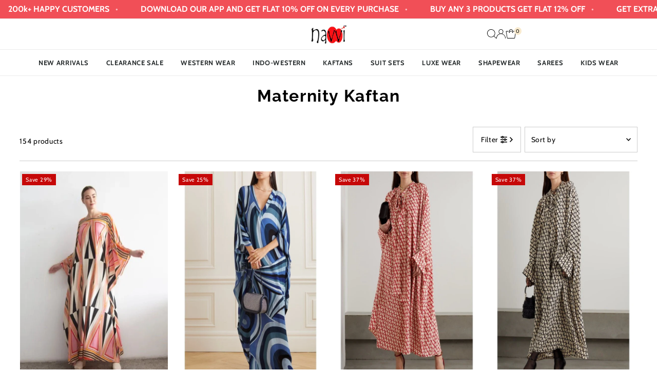

--- FILE ---
content_type: text/html; charset=utf-8
request_url: https://navvi.in/collections/maternity-kaftan?page=2
body_size: 66545
content:
<!doctype html>
<html class="no-js" lang="en">
  <head>
    <!-- Gokwik theme code start -->
  <link rel="dns-prefetch" href="https://pdp.gokwik.co/">
  <link rel="dns-prefetch" href="https://api.gokwik.co">
    







  <script>
    window.gaTag = {ga4: "G-78F16ZF00J"}
    window.merchantInfo  = {
            mid: "19g6im4e3cff5",
            environment: "production",
            type: "merchantInfo",
      		storeId: "25853920",
      		fbpixel: "1335189493501692",
          }
    var productFormSelector = '';
    var cart = {"note":null,"attributes":{},"original_total_price":0,"total_price":0,"total_discount":0,"total_weight":0.0,"item_count":0,"items":[],"requires_shipping":false,"currency":"INR","items_subtotal_price":0,"cart_level_discount_applications":[],"checkout_charge_amount":0}
    var templateName = 'collection'
  </script>

  <script src="https://pdp.gokwik.co/merchant-integration/build/merchant.integration.js?v4" defer></script>
  
  <script>
    if ('$' && '$' !== 'undefined') {
        const script = document.createElement('script');
        script.src = "https://www.googletagmanager.com/gtag/js?id="+ window.gaTag.ga4;
        script.defer = true;
        document.head.appendChild(script);
        window.dataLayer = window.dataLayer || [];
        function gtag(){dataLayer.push(arguments);}
        gtag('js', new Date());
        gtag('config', window.gaTag.ga4 ,{ 'groups': 'GA4','debug_mode':true });
    }
  </script>

  <script>
    window.addEventListener('gokwikLoaded', e => {
    var buyNowButton = document.getElementById('gokwik-buy-now');
if (buyNowButton) {
    buyNowButton.disabled = false;
    buyNowButton.classList.remove('disabled');
}
      var gokwikCheckoutButtons = document.querySelectorAll('.gokwik-checkout button');
gokwikCheckoutButtons.forEach(function(button) {
    button.disabled = false;
    button.classList.remove('disabled');
});
    //Do Not Touch This Line
    let clicked = false;
    let gokwikAdsID = "AW-783699890/4sWWCKX-k4sBELKf2fUC";
    const gokwikCheckoutEnable = (arrayOfElement) => {
      if (arrayOfElement.length === 0) return null;
      if (arrayOfElement.length > 1) {
        arrayOfElement.forEach(data => {
          if (data) {
            let targetElement = document.querySelectorAll(data);
            if (targetElement.length >= 1) {
              targetElement.forEach(element => {
                
                element.addEventListener("click", () => {
                  if (!clicked && gokwikAdsID) {
                    clicked = true;
                    gtag('event', 'conversion', {
                      'send_to': gokwikAdsID.toString().trim(),
                      'value': 0.0,
                      'currency': '',
                      'transaction_id': ''
                    });
                  }
                });
              });
            }
          }
        });
      }
    };
    gokwikCheckoutEnable(["#gokwik-buy-now",".gokwik-checkout button"])
    gokwikSdk.on('modal_closed', ()=>{
        clicked = false;
    })

    const targetElement = document.querySelector("body");
      function debounce(func, delay) {
        let timeoutId;
        return function () {
          const context = this;
          const args = arguments;
          clearTimeout(timeoutId);
          timeoutId = setTimeout(function () {
            func.apply(context, args);
          }, delay);
        };
      }

      const observer = new MutationObserver(() => {
     const addToCartButton = document.querySelector(".add.AddtoCart.js-ajax-submit.secondary-button");
const gokwikBuyNowButton = document.getElementById('gokwik-buy-now');

if (addToCartButton && addToCartButton.disabled) {
    gokwikBuyNowButton?.setAttribute('disabled', 'disabled');
} else {
    gokwikBuyNowButton?.removeAttribute('disabled');
}
        debouncedMyTimer();
      });

      const debouncedMyTimer = debounce(() => {
        observer.disconnect();
        //Do Not Touch this function
    
        gokwikCheckoutEnable(["#gokwik-buy-now",".gokwik-checkout button"])
        var gokwikCheckoutButtons = document.querySelectorAll('.gokwik-checkout button');
gokwikCheckoutButtons.forEach(function(button) {
    button.disabled = false;
    button.classList.remove('disabled');
});
        observer.observe(targetElement, { childList: true, subtree: true });
      }, 700);

      const config = { childList: true, subtree: true };
      observer.observe(targetElement, config);
    });
  </script>



<style>
  
  .gokwik-checkout {
    width: 100%;
    display: flex;
    justify-content: center;
    flex-direction: column;
    align-items: end;
    margin-bottom: 10px;
  }
  .gokwik-checkout button {
    max-width:100%;
    width: 100%;
    border: none;
    display: flex;
    justify-content: center;
    align-items: center;
    background: #000000;
    position: relative;
    cursor: pointer;
    border-radius: 3px;
    height:50px;
padding:1px 6px;
  }
  #gokwik-buy-now.disabled, .gokwik-disabled{
    opacity:0.5;
    cursor: not-allowed;
    }
    .gokwik-checkout button:focus {
    outline: none;
  }
  .gokwik-checkout button > span {
    display: flex;
  }
  .gokwik-checkout button > span.btn-text {
    display: flex;
    flex-direction: column;
    color: #ffffff;
    align-items: center;
  }
  .gokwik-checkout button > span.btn-text > span:last-child {
  	padding-top: 2px;
      font-size: 10px;
line-height:10px;
white-space:nowrap;
  }
  .gokwik-checkout button > span.btn-text > span:first-child {
     font-size: 14px;
     Letter-spacing: 0.050em;
line-height:14px;
  }
  .gokwik-checkout button > span.pay-opt-icon img:first-child {
    margin-right: 10px;
    margin-left: 10px;
height:24px;
  }
  /*   Additional */
  .gokwik-checkout button.disabled{
    opacity:0.5;
    cursor: not-allowed;
    }
  .gokwik-checkout button.disabled .addloadr#btn-loader{
     display: flex!important;
  }
    #gokwik-buy-now.disabled .addloadr#btn-loader{
     display: flex!important;
  }
      #gokwik-buy-now:disabled{
     cursor: not-allowed;
  }
#gokwik-buy-now:hover{
 background:#171010e3;
}
@media (max-width:740px){
  #gokwik-buy-now{
  font-size:11.9px!important;
  line-height:11.9px;
}
.gokwik-checkout button > span.btn-text > span:first-child {
  font-size:11.9px!important;
  line-height:11.9px;
}
}


  

  
   #gokwik-buy-now {
     background: #c60808;
     width: 100%;
     color: #FFFFFF;
     cursor: pointer;
     line-height: 1;
     border: none;
     font-size: 14px;
     Letter-spacing: 0.050em;
line-height:14px;
font-weight:700;
font-family:Cabin, sans-serif!important;
      border-radius: 3px;
    height:50px;
padding:1px 6px;
      margin-top: 10px;
      text-transform:uppercase;
     Position:relative;
     display:flex;
     justify-content:center;
     align-items:center;

   }


  
  /* Loader CSS */
    #btn-loader{
      display: none;
      position: absolute;
      top: 0;
      bottom: 0;
      left: 0;
      right: 0;
      justify-content: center;
      align-items: center;
      background:#000000;
      border-radius:3px;

    }

  .cir-loader,
  .cir-loader:after {
    border-radius: 50%;
    width: 35px;
    height: 35px;
  }
  .cir-loader {
    margin: 6px auto;
    font-size: 10px;
    position: relative;
    text-indent: -9999em;
    border-top: 0.5em solid rgba(255, 255, 255, 0.2);
    border-right: 0.5em solid rgba(255, 255, 255, 0.2);
    border-bottom: 0.5em solid rgba(255, 255, 255, 0.2);
    border-left: 0.5em solid #ffffff;
    -webkit-transform: translateZ(0);
    -ms-transform: translateZ(0);
    transform: translateZ(0);
    -webkit-animation: load8 1.1s infinite linear;
    animation: load8 1.1s infinite linear;
  }
  @-webkit-keyframes load8 {
    0% {
      -webkit-transform: rotate(0deg);
      transform: rotate(0deg);
    }
    100% {
      -webkit-transform: rotate(360deg);
      transform: rotate(360deg);
    }
  }
  @keyframes load8 {
    0% {
      -webkit-transform: rotate(0deg);
      transform: rotate(0deg);
    }
    100% {
      -webkit-transform: rotate(360deg);
      transform: rotate(360deg);
    }
  }
</style>




 <!-- Gokwik theme code End -->


    <meta charset="utf-8">
    <meta name="viewport" content="width=device-width,initial-scale=1">

    <!-- Establish early connection to external domains -->
    <link rel="preconnect" href="https://cdn.shopify.com" crossorigin>
    <link rel="preconnect" href="https://fonts.shopify.com" crossorigin>
    <link rel="preconnect" href="https://monorail-edge.shopifysvc.com">
    <link rel="preconnect" href="//ajax.googleapis.com" crossorigin><!-- Preload onDomain stylesheets and script libraries -->
    <link rel="preload" href="//navvi.in/cdn/shop/t/41/assets/stylesheet.css?v=151134986125085179341758690995" as="style">
    <link rel="preload" href="//navvi.in/cdn/shop/t/41/assets/vendor-flickity.css?8296" as="style">
    <link rel="preload" as="font" href="//navvi.in/cdn/fonts/cabin/cabin_n4.cefc6494a78f87584a6f312fea532919154f66fe.woff2" type="font/woff2" crossorigin>
    <link rel="preload" as="font" href="//navvi.in/cdn/fonts/cabin/cabin_n7.255204a342bfdbc9ae2017bd4e6a90f8dbb2f561.woff2" type="font/woff2" crossorigin>
    <link rel="preload" as="font" href="//navvi.in/cdn/fonts/raleway/raleway_n7.740cf9e1e4566800071db82eeca3cca45f43ba63.woff2" type="font/woff2" crossorigin>
    <link rel="preload" href="//navvi.in/cdn/shop/t/41/assets/eventemitter3.min.js?v=27939738353326123541758690995" as="script">
    <link rel="preload" href="//navvi.in/cdn/shop/t/41/assets/vendor-video.js?v=112486824910932804751758690995" as="script">
    <link rel="preload" href="//navvi.in/cdn/shop/t/41/assets/theme.js?v=161859611403902375171758690995" as="script">

    <link rel="shortcut icon" href="//navvi.in/cdn/shop/files/Logo_b6778df3-27cb-4e1f-a16a-b164398badcb.png?crop=center&height=32&v=1761373387&width=32" type="image/png">
    <link rel="canonical" href="https://navvi.in/collections/maternity-kaftan?page=2">

    <title>
      Maternity Kaftan Dresses: Chic and Comfortable | Navvi.in
      
       &ndash; Page 2
      
    </title>
    <meta name="description" content="Shop our beautiful maternity kaftan dresses that offer comfort at every stage of pregnancy. Our pregnancy kaftan dresses are designed for style and ease.">

    
    

<meta property="og:type" content="website">
<meta property="og:title" content="Maternity Kaftan Dresses: Chic and Comfortable | Navvi.in">
<meta property="og:url" content="https://navvi.in/collections/maternity-kaftan?page=2">

<meta property="og:description" content="Shop our beautiful maternity kaftan dresses that offer comfort at every stage of pregnancy. Our pregnancy kaftan dresses are designed for style and ease.">



<meta property="og:site_name" content="Navvi.in">



<meta name="twitter:card" content="summary">


<meta name="twitter:site" content="@">



    <style data-shopify>
:root {
    --main-family: Cabin, sans-serif;
    --main-weight: 400;
    --main-style: normal;
    --main-spacing: 0.050em;
    --nav-family: Cabin, sans-serif;
    --nav-weight: 700;
    --nav-style: normal;
    --nav-spacing: 0.050em;
    --heading-family: Raleway, sans-serif;
    --heading-weight: 700;
    --heading-style: normal;
    --heading-spacing: 0.050em;
    --font-size: 14px;
    --font-size-sm: 11px;
    --font-size-reset: 14px;
    --nav-size: 13px;
    --h1-size: 32px;
    --h2-size: 25px;
    --h3-size: 20px;
    --header-wrapper-background: #ffffff;
    --background: #ffffff;
    --background-darken: #f9f9f9;
    --header-link-color: #000000;
    --announcement-background: #f14f57;
    --announcement-text: #ffffff;
    --header-icons: #ffffff;
    --header-icons-hover: #ffffff;
    --cart-count-background: #f8eace;
    --cart-count-text: #000000;
    --text-color: #000000;
    --link-color: #000000;
    --sale-color: #c60808;
    --dotted-color: #cccccc;
    --button-color: #000000;
    --button-hover: #262b2c;
    --button-text: #ffffff;
    --secondary-button-color: #262b2c;
    --secondary-button-hover: #000000;
    --secondary-button-text: #ffffff;
    --direction-color: #000000;
    --direction-background: #ffffff;
    --direction-hover: #f3f3f3;
    --footer-background: #000000;
    --footer-text: #ffffff;
    --footer-icons-color: #ffffff;
    --footer-input: #ffffff;
    --footer-input-text: #000000;
    --footer-button: #000000;
    --footer-button-text: #ffffff;
    --nav-color: #262b2c;
    --nav-hover-color: rgba(0,0,0,0);
    --nav-background-color: #ffffff;
    --nav-hover-link-color: #f14f57;
    --nav-border-color: #ececec;
    --dropdown-background-color: #ffffff;
    --dropdown-link-color: #000000;
    --dropdown-link-hover-color: #796b62;
    --dropdown-min-width: 220px;
    --free-shipping-bg: #b79e8c;
    --free-shipping-text: #ffffff;
    --error-color: #c60808;
    --error-color-light: #fdd0d0;
    --success-color: #2e8d32;
    --swatch-height: 40px;
    --swatch-width: 44px;
    --tool-tip-width: -20;
    --icon-border-color: #e6e6e6;
    --select-arrow-bg: url(//navvi.in/cdn/shop/t/41/assets/select-arrow.png?v=142264210776553101821760423035);
    --keyboard-focus-color: #f3f3f3;
    --keyboard-focus-border-style: dotted;
    --keyboard-focus-border-weight: 1;
    --price-unit-price: #999999;
    --color-filter-size: 20px;
    --color-body-text: var(--text-color);
    --color-body: var(--background);
    --color-bg: var(--background);
    --section-margins: 65px;

    --star-active: #f14f57;
    --star-inactive: rgb(204, 204, 204);
    --age-text-color: #262b2c;
    --age-bg-color: #faf4e8;

    --section-caption-space: 15px;

    
      --button-corners: 3px;
    

    --section-background: #ffffff;
    --shopify-accelerated-checkout-inline-alignment: center;

  }
  @media (max-width: 740px) {
    :root {
      --font-size: calc(14px - (14px * 0.15));
      --nav-size: calc(13px - (13px * 0.15));
      --h1-size: calc(32px - (32px * 0.15));
      --h2-size: calc(25px - (25px * 0.15));
      --h3-size: calc(20px - (20px * 0.15));
      --font-size-reset: var(--font-size);
    }
  }
</style>


    <link rel="stylesheet" href="//navvi.in/cdn/shop/t/41/assets/stylesheet.css?v=151134986125085179341758690995" type="text/css">
    <link rel="stylesheet" href="//navvi.in/cdn/shop/t/41/assets/vendor-flickity.css?8296" type="text/css">
    <link rel="stylesheet" href="//navvi.in/cdn/shop/t/41/assets/custom.css?v=31780297542662328431758690995" type="text/css">

    <style>
      @font-face {
  font-family: Cabin;
  font-weight: 400;
  font-style: normal;
  font-display: swap;
  src: url("//navvi.in/cdn/fonts/cabin/cabin_n4.cefc6494a78f87584a6f312fea532919154f66fe.woff2") format("woff2"),
       url("//navvi.in/cdn/fonts/cabin/cabin_n4.8c16611b00f59d27f4b27ce4328dfe514ce77517.woff") format("woff");
}

      @font-face {
  font-family: Cabin;
  font-weight: 700;
  font-style: normal;
  font-display: swap;
  src: url("//navvi.in/cdn/fonts/cabin/cabin_n7.255204a342bfdbc9ae2017bd4e6a90f8dbb2f561.woff2") format("woff2"),
       url("//navvi.in/cdn/fonts/cabin/cabin_n7.e2afa22a0d0f4b64da3569c990897429d40ff5c0.woff") format("woff");
}

      @font-face {
  font-family: Raleway;
  font-weight: 700;
  font-style: normal;
  font-display: swap;
  src: url("//navvi.in/cdn/fonts/raleway/raleway_n7.740cf9e1e4566800071db82eeca3cca45f43ba63.woff2") format("woff2"),
       url("//navvi.in/cdn/fonts/raleway/raleway_n7.84943791ecde186400af8db54cf3b5b5e5049a8f.woff") format("woff");
}

      @font-face {
  font-family: Cabin;
  font-weight: 700;
  font-style: normal;
  font-display: swap;
  src: url("//navvi.in/cdn/fonts/cabin/cabin_n7.255204a342bfdbc9ae2017bd4e6a90f8dbb2f561.woff2") format("woff2"),
       url("//navvi.in/cdn/fonts/cabin/cabin_n7.e2afa22a0d0f4b64da3569c990897429d40ff5c0.woff") format("woff");
}

      @font-face {
  font-family: Cabin;
  font-weight: 400;
  font-style: italic;
  font-display: swap;
  src: url("//navvi.in/cdn/fonts/cabin/cabin_i4.d89c1b32b09ecbc46c12781fcf7b2085f17c0be9.woff2") format("woff2"),
       url("//navvi.in/cdn/fonts/cabin/cabin_i4.0a521b11d0b69adfc41e22a263eec7c02aecfe99.woff") format("woff");
}

      @font-face {
  font-family: Cabin;
  font-weight: 700;
  font-style: italic;
  font-display: swap;
  src: url("//navvi.in/cdn/fonts/cabin/cabin_i7.ef2404c08a493e7ccbc92d8c39adf683f40e1fb5.woff2") format("woff2"),
       url("//navvi.in/cdn/fonts/cabin/cabin_i7.480421791818000fc8a5d4134822321b5d7964f8.woff") format("woff");
}

    </style>

    <script>window.performance && window.performance.mark && window.performance.mark('shopify.content_for_header.start');</script><meta id="shopify-digital-wallet" name="shopify-digital-wallet" content="/25853920/digital_wallets/dialog">
<link rel="alternate" type="application/atom+xml" title="Feed" href="/collections/maternity-kaftan.atom" />
<link rel="prev" href="/collections/maternity-kaftan?page=1">
<link rel="next" href="/collections/maternity-kaftan?page=3">
<link rel="alternate" type="application/json+oembed" href="https://navvi.in/collections/maternity-kaftan.oembed?page=2">
<script async="async" src="/checkouts/internal/preloads.js?locale=en-IN"></script>
<script id="shopify-features" type="application/json">{"accessToken":"4f71d07095954979cc6c5f2e0b8f9b22","betas":["rich-media-storefront-analytics"],"domain":"navvi.in","predictiveSearch":true,"shopId":25853920,"locale":"en"}</script>
<script>var Shopify = Shopify || {};
Shopify.shop = "navvi-lifestyle.myshopify.com";
Shopify.locale = "en";
Shopify.currency = {"active":"INR","rate":"1.0"};
Shopify.country = "IN";
Shopify.theme = {"name":"Testament \u003c\u003e Gokwik_24Sep","id":152943132917,"schema_name":"Testament","schema_version":"14.0.1","theme_store_id":623,"role":"main"};
Shopify.theme.handle = "null";
Shopify.theme.style = {"id":null,"handle":null};
Shopify.cdnHost = "navvi.in/cdn";
Shopify.routes = Shopify.routes || {};
Shopify.routes.root = "/";</script>
<script type="module">!function(o){(o.Shopify=o.Shopify||{}).modules=!0}(window);</script>
<script>!function(o){function n(){var o=[];function n(){o.push(Array.prototype.slice.apply(arguments))}return n.q=o,n}var t=o.Shopify=o.Shopify||{};t.loadFeatures=n(),t.autoloadFeatures=n()}(window);</script>
<script id="shop-js-analytics" type="application/json">{"pageType":"collection"}</script>
<script defer="defer" async type="module" src="//navvi.in/cdn/shopifycloud/shop-js/modules/v2/client.init-shop-cart-sync_C5BV16lS.en.esm.js"></script>
<script defer="defer" async type="module" src="//navvi.in/cdn/shopifycloud/shop-js/modules/v2/chunk.common_CygWptCX.esm.js"></script>
<script type="module">
  await import("//navvi.in/cdn/shopifycloud/shop-js/modules/v2/client.init-shop-cart-sync_C5BV16lS.en.esm.js");
await import("//navvi.in/cdn/shopifycloud/shop-js/modules/v2/chunk.common_CygWptCX.esm.js");

  window.Shopify.SignInWithShop?.initShopCartSync?.({"fedCMEnabled":true,"windoidEnabled":true});

</script>
<script>(function() {
  var isLoaded = false;
  function asyncLoad() {
    if (isLoaded) return;
    isLoaded = true;
    var urls = ["https:\/\/embed.tawk.to\/widget-script\/5b6bda55df040c3e9e0c6e4b\/default.js?shop=navvi-lifestyle.myshopify.com","https:\/\/cdn.recovermycart.com\/scripts\/keepcart\/CartJS.min.js?shop=navvi-lifestyle.myshopify.com\u0026shop=navvi-lifestyle.myshopify.com","\/\/cdn.shopify.com\/s\/files\/1\/0257\/0108\/9360\/t\/85\/assets\/usf-license.js?shop=navvi-lifestyle.myshopify.com","https:\/\/storage.nfcube.com\/instafeed-a4bc37f63e5844a7d9f92ff00be1e0f9.js?shop=navvi-lifestyle.myshopify.com","https:\/\/cdn.shopify.com\/s\/files\/1\/2585\/3920\/files\/shopney-app-banner.js?v=1759658598\u0026shop=navvi-lifestyle.myshopify.com"];
    for (var i = 0; i < urls.length; i++) {
      var s = document.createElement('script');
      s.type = 'text/javascript';
      s.async = true;
      s.src = urls[i];
      var x = document.getElementsByTagName('script')[0];
      x.parentNode.insertBefore(s, x);
    }
  };
  if(window.attachEvent) {
    window.attachEvent('onload', asyncLoad);
  } else {
    window.addEventListener('load', asyncLoad, false);
  }
})();</script>
<script id="__st">var __st={"a":25853920,"offset":19800,"reqid":"a36b3ba6-4138-4274-b190-afb58cfc1549-1768730261","pageurl":"navvi.in\/collections\/maternity-kaftan?page=2","u":"882556740636","p":"collection","rtyp":"collection","rid":435918471413};</script>
<script>window.ShopifyPaypalV4VisibilityTracking = true;</script>
<script id="captcha-bootstrap">!function(){'use strict';const t='contact',e='account',n='new_comment',o=[[t,t],['blogs',n],['comments',n],[t,'customer']],c=[[e,'customer_login'],[e,'guest_login'],[e,'recover_customer_password'],[e,'create_customer']],r=t=>t.map((([t,e])=>`form[action*='/${t}']:not([data-nocaptcha='true']) input[name='form_type'][value='${e}']`)).join(','),a=t=>()=>t?[...document.querySelectorAll(t)].map((t=>t.form)):[];function s(){const t=[...o],e=r(t);return a(e)}const i='password',u='form_key',d=['recaptcha-v3-token','g-recaptcha-response','h-captcha-response',i],f=()=>{try{return window.sessionStorage}catch{return}},m='__shopify_v',_=t=>t.elements[u];function p(t,e,n=!1){try{const o=window.sessionStorage,c=JSON.parse(o.getItem(e)),{data:r}=function(t){const{data:e,action:n}=t;return t[m]||n?{data:e,action:n}:{data:t,action:n}}(c);for(const[e,n]of Object.entries(r))t.elements[e]&&(t.elements[e].value=n);n&&o.removeItem(e)}catch(o){console.error('form repopulation failed',{error:o})}}const l='form_type',E='cptcha';function T(t){t.dataset[E]=!0}const w=window,h=w.document,L='Shopify',v='ce_forms',y='captcha';let A=!1;((t,e)=>{const n=(g='f06e6c50-85a8-45c8-87d0-21a2b65856fe',I='https://cdn.shopify.com/shopifycloud/storefront-forms-hcaptcha/ce_storefront_forms_captcha_hcaptcha.v1.5.2.iife.js',D={infoText:'Protected by hCaptcha',privacyText:'Privacy',termsText:'Terms'},(t,e,n)=>{const o=w[L][v],c=o.bindForm;if(c)return c(t,g,e,D).then(n);var r;o.q.push([[t,g,e,D],n]),r=I,A||(h.body.append(Object.assign(h.createElement('script'),{id:'captcha-provider',async:!0,src:r})),A=!0)});var g,I,D;w[L]=w[L]||{},w[L][v]=w[L][v]||{},w[L][v].q=[],w[L][y]=w[L][y]||{},w[L][y].protect=function(t,e){n(t,void 0,e),T(t)},Object.freeze(w[L][y]),function(t,e,n,w,h,L){const[v,y,A,g]=function(t,e,n){const i=e?o:[],u=t?c:[],d=[...i,...u],f=r(d),m=r(i),_=r(d.filter((([t,e])=>n.includes(e))));return[a(f),a(m),a(_),s()]}(w,h,L),I=t=>{const e=t.target;return e instanceof HTMLFormElement?e:e&&e.form},D=t=>v().includes(t);t.addEventListener('submit',(t=>{const e=I(t);if(!e)return;const n=D(e)&&!e.dataset.hcaptchaBound&&!e.dataset.recaptchaBound,o=_(e),c=g().includes(e)&&(!o||!o.value);(n||c)&&t.preventDefault(),c&&!n&&(function(t){try{if(!f())return;!function(t){const e=f();if(!e)return;const n=_(t);if(!n)return;const o=n.value;o&&e.removeItem(o)}(t);const e=Array.from(Array(32),(()=>Math.random().toString(36)[2])).join('');!function(t,e){_(t)||t.append(Object.assign(document.createElement('input'),{type:'hidden',name:u})),t.elements[u].value=e}(t,e),function(t,e){const n=f();if(!n)return;const o=[...t.querySelectorAll(`input[type='${i}']`)].map((({name:t})=>t)),c=[...d,...o],r={};for(const[a,s]of new FormData(t).entries())c.includes(a)||(r[a]=s);n.setItem(e,JSON.stringify({[m]:1,action:t.action,data:r}))}(t,e)}catch(e){console.error('failed to persist form',e)}}(e),e.submit())}));const S=(t,e)=>{t&&!t.dataset[E]&&(n(t,e.some((e=>e===t))),T(t))};for(const o of['focusin','change'])t.addEventListener(o,(t=>{const e=I(t);D(e)&&S(e,y())}));const B=e.get('form_key'),M=e.get(l),P=B&&M;t.addEventListener('DOMContentLoaded',(()=>{const t=y();if(P)for(const e of t)e.elements[l].value===M&&p(e,B);[...new Set([...A(),...v().filter((t=>'true'===t.dataset.shopifyCaptcha))])].forEach((e=>S(e,t)))}))}(h,new URLSearchParams(w.location.search),n,t,e,['guest_login'])})(!0,!1)}();</script>
<script integrity="sha256-4kQ18oKyAcykRKYeNunJcIwy7WH5gtpwJnB7kiuLZ1E=" data-source-attribution="shopify.loadfeatures" defer="defer" src="//navvi.in/cdn/shopifycloud/storefront/assets/storefront/load_feature-a0a9edcb.js" crossorigin="anonymous"></script>
<script data-source-attribution="shopify.dynamic_checkout.dynamic.init">var Shopify=Shopify||{};Shopify.PaymentButton=Shopify.PaymentButton||{isStorefrontPortableWallets:!0,init:function(){window.Shopify.PaymentButton.init=function(){};var t=document.createElement("script");t.src="https://navvi.in/cdn/shopifycloud/portable-wallets/latest/portable-wallets.en.js",t.type="module",document.head.appendChild(t)}};
</script>
<script data-source-attribution="shopify.dynamic_checkout.buyer_consent">
  function portableWalletsHideBuyerConsent(e){var t=document.getElementById("shopify-buyer-consent"),n=document.getElementById("shopify-subscription-policy-button");t&&n&&(t.classList.add("hidden"),t.setAttribute("aria-hidden","true"),n.removeEventListener("click",e))}function portableWalletsShowBuyerConsent(e){var t=document.getElementById("shopify-buyer-consent"),n=document.getElementById("shopify-subscription-policy-button");t&&n&&(t.classList.remove("hidden"),t.removeAttribute("aria-hidden"),n.addEventListener("click",e))}window.Shopify?.PaymentButton&&(window.Shopify.PaymentButton.hideBuyerConsent=portableWalletsHideBuyerConsent,window.Shopify.PaymentButton.showBuyerConsent=portableWalletsShowBuyerConsent);
</script>
<script data-source-attribution="shopify.dynamic_checkout.cart.bootstrap">document.addEventListener("DOMContentLoaded",(function(){function t(){return document.querySelector("shopify-accelerated-checkout-cart, shopify-accelerated-checkout")}if(t())Shopify.PaymentButton.init();else{new MutationObserver((function(e,n){t()&&(Shopify.PaymentButton.init(),n.disconnect())})).observe(document.body,{childList:!0,subtree:!0})}}));
</script>
<script id='scb4127' type='text/javascript' async='' src='https://navvi.in/cdn/shopifycloud/privacy-banner/storefront-banner.js'></script>
<script>window.performance && window.performance.mark && window.performance.mark('shopify.content_for_header.end');</script>
    <script>
  var inMobileApp = false;
  if (window.navigator.userAgent.includes('co.shopney.preview') || window.navigator.userAgent.includes('co.shopney.navviin') || window.navigator.userAgent.includes('co.shopney.navviin')) {
      inMobileApp = true;
  }
  if (inMobileApp) {
		var css = `
			.breadcrumbs{ display: none !important; }
			.widget-visible{ display: none !important; }
			.chat-icon { display: none !important; }
			#shopify-section-sections--19358723047669__scrolling_marquee_zQEBcW{ display: none !important; }
			#footer-wrapper{ display: none !important; }
			.shopify-section--header{ display: none !important; }
			#dummy-chat-button-iframe { display: none !important; }
			#wrapper { display: none !important; }
			#smile-ui-container { display: none !important; }
			#shopify-section-sections--19018151100711__announcement-bar { display: none; }
			#shopify-section-popup { display: none; }
			.header-wrapper { display: none; }
			#shopify-section-sections--19018151067943__footer { display: none; }
			#pagefooter { display: none; }
		`;

		var head = document.head || document.getElementsByTagName('head')[0],
			style = document.createElement('style');
		head.appendChild(style);
		style.type = 'text/css';
		if (style.styleSheet) {
			// IE8 and below
			style.styleSheet.cssText = css;
		} else {
			style.appendChild(document.createTextNode(css));
		}

		var sbInt = setInterval(function() {
			const smartbanner = document.querySelector('.smartbanner');
			if (smartbanner) {
			smartbanner.remove();
			document.documentElement.style.marginTop = '0';
			}

			const omnisend = document.querySelector("#omnisend-dynamic-container");
			if (omnisend) omnisend.style.display = "none";

			const remodalOverlay = document.querySelector("#remodal-overlay");
			if (remodalOverlay) remodalOverlay.style.setProperty("display", "none", "important");

			const remodalWrapper = document.querySelector("#remodal-wrapper");
			if (remodalWrapper) remodalWrapper.style.setProperty("display", "none", "important");

			const smileUI = document.querySelector("#smile-ui-container");
			if (smileUI) smileUI.style.setProperty("display", "none", "important");

			const whatsappWidget = document.querySelector("#wh-widget-send-button");
			if (whatsappWidget) whatsappWidget.style.setProperty("display", "none", "important");

			document.querySelectorAll(".fancybox-wrapper").forEach(el => {
				el.style.display = "none";
			});
			document.querySelectorAll(".widget-visible").forEach(el => {
				el.style.setProperty("display", "none", "important");
			});

			const rawa = document.querySelector("#rawa-widget");
			if (rawa) {
			const omnisend2 = document.querySelector("#omnisend-dynamic-container");
			if (omnisend2) omnisend2.style.display = "none";
			}
		}, 1);

		setTimeout(function() {
			clearInterval(sbInt);
		}, 100000);
		}

  
</script>
  <!-- BEGIN app block: shopify://apps/judge-me-reviews/blocks/judgeme_core/61ccd3b1-a9f2-4160-9fe9-4fec8413e5d8 --><!-- Start of Judge.me Core -->






<link rel="dns-prefetch" href="https://cdnwidget.judge.me">
<link rel="dns-prefetch" href="https://cdn.judge.me">
<link rel="dns-prefetch" href="https://cdn1.judge.me">
<link rel="dns-prefetch" href="https://api.judge.me">

<script data-cfasync='false' class='jdgm-settings-script'>window.jdgmSettings={"pagination":5,"disable_web_reviews":false,"badge_no_review_text":"No reviews","badge_n_reviews_text":"{{ n }} review/reviews","badge_star_color":"#F14F57","hide_badge_preview_if_no_reviews":true,"badge_hide_text":false,"enforce_center_preview_badge":false,"widget_title":"Customer Reviews","widget_open_form_text":"Write a review","widget_close_form_text":"Cancel review","widget_refresh_page_text":"Refresh page","widget_summary_text":"Based on {{ number_of_reviews }} review/reviews","widget_no_review_text":"Be the first to write a review","widget_name_field_text":"Display name","widget_verified_name_field_text":"Verified Name (public)","widget_name_placeholder_text":"Display name","widget_required_field_error_text":"This field is required.","widget_email_field_text":"Email address","widget_verified_email_field_text":"Verified Email (private, can not be edited)","widget_email_placeholder_text":"Your email address","widget_email_field_error_text":"Please enter a valid email address.","widget_rating_field_text":"Rating","widget_review_title_field_text":"Review Title","widget_review_title_placeholder_text":"Give your review a title","widget_review_body_field_text":"Review content","widget_review_body_placeholder_text":"Start writing here...","widget_pictures_field_text":"Picture/Video (optional)","widget_submit_review_text":"Submit Review","widget_submit_verified_review_text":"Submit Verified Review","widget_submit_success_msg_with_auto_publish":"Thank you! Please refresh the page in a few moments to see your review. You can remove or edit your review by logging into \u003ca href='https://judge.me/login' target='_blank' rel='nofollow noopener'\u003eJudge.me\u003c/a\u003e","widget_submit_success_msg_no_auto_publish":"Thank you! Your review will be published as soon as it is approved by the shop admin. You can remove or edit your review by logging into \u003ca href='https://judge.me/login' target='_blank' rel='nofollow noopener'\u003eJudge.me\u003c/a\u003e","widget_show_default_reviews_out_of_total_text":"Showing {{ n_reviews_shown }} out of {{ n_reviews }} reviews.","widget_show_all_link_text":"Show all","widget_show_less_link_text":"Show less","widget_author_said_text":"{{ reviewer_name }} said:","widget_days_text":"{{ n }} days ago","widget_weeks_text":"{{ n }} week/weeks ago","widget_months_text":"{{ n }} month/months ago","widget_years_text":"{{ n }} year/years ago","widget_yesterday_text":"Yesterday","widget_today_text":"Today","widget_replied_text":"\u003e\u003e {{ shop_name }} replied:","widget_read_more_text":"Read more","widget_reviewer_name_as_initial":"","widget_rating_filter_color":"#fbcd0a","widget_rating_filter_see_all_text":"See all reviews","widget_sorting_most_recent_text":"Most Recent","widget_sorting_highest_rating_text":"Highest Rating","widget_sorting_lowest_rating_text":"Lowest Rating","widget_sorting_with_pictures_text":"Only Pictures","widget_sorting_most_helpful_text":"Most Helpful","widget_open_question_form_text":"Ask a question","widget_reviews_subtab_text":"Reviews","widget_questions_subtab_text":"Questions","widget_question_label_text":"Question","widget_answer_label_text":"Answer","widget_question_placeholder_text":"Write your question here","widget_submit_question_text":"Submit Question","widget_question_submit_success_text":"Thank you for your question! We will notify you once it gets answered.","widget_star_color":"#f14f57","verified_badge_text":"Verified","verified_badge_bg_color":"","verified_badge_text_color":"","verified_badge_placement":"left-of-reviewer-name","widget_review_max_height":"","widget_hide_border":false,"widget_social_share":false,"widget_thumb":false,"widget_review_location_show":false,"widget_location_format":"","all_reviews_include_out_of_store_products":true,"all_reviews_out_of_store_text":"(out of store)","all_reviews_pagination":100,"all_reviews_product_name_prefix_text":"about","enable_review_pictures":false,"enable_question_anwser":false,"widget_theme":"default","review_date_format":"mm/dd/yyyy","default_sort_method":"most-recent","widget_product_reviews_subtab_text":"Product Reviews","widget_shop_reviews_subtab_text":"Shop Reviews","widget_other_products_reviews_text":"Reviews for other products","widget_store_reviews_subtab_text":"Store reviews","widget_no_store_reviews_text":"This store hasn't received any reviews yet","widget_web_restriction_product_reviews_text":"This product hasn't received any reviews yet","widget_no_items_text":"No items found","widget_show_more_text":"Show more","widget_write_a_store_review_text":"Write a Store Review","widget_other_languages_heading":"Reviews in Other Languages","widget_translate_review_text":"Translate review to {{ language }}","widget_translating_review_text":"Translating...","widget_show_original_translation_text":"Show original ({{ language }})","widget_translate_review_failed_text":"Review couldn't be translated.","widget_translate_review_retry_text":"Retry","widget_translate_review_try_again_later_text":"Try again later","show_product_url_for_grouped_product":false,"widget_sorting_pictures_first_text":"Pictures First","show_pictures_on_all_rev_page_mobile":false,"show_pictures_on_all_rev_page_desktop":false,"floating_tab_hide_mobile_install_preference":false,"floating_tab_button_name":"★ Reviews","floating_tab_title":"Let customers speak for us","floating_tab_button_color":"","floating_tab_button_background_color":"","floating_tab_url":"","floating_tab_url_enabled":false,"floating_tab_tab_style":"text","all_reviews_text_badge_text":"Customers rate us {{ shop.metafields.judgeme.all_reviews_rating | round: 1 }}/5 based on {{ shop.metafields.judgeme.all_reviews_count }} reviews.","all_reviews_text_badge_text_branded_style":"{{ shop.metafields.judgeme.all_reviews_rating | round: 1 }} out of 5 stars based on {{ shop.metafields.judgeme.all_reviews_count }} reviews","is_all_reviews_text_badge_a_link":false,"show_stars_for_all_reviews_text_badge":false,"all_reviews_text_badge_url":"","all_reviews_text_style":"text","all_reviews_text_color_style":"judgeme_brand_color","all_reviews_text_color":"#108474","all_reviews_text_show_jm_brand":true,"featured_carousel_show_header":true,"featured_carousel_title":"Let customers speak for us","testimonials_carousel_title":"Customers are saying","videos_carousel_title":"Real customer stories","cards_carousel_title":"Customers are saying","featured_carousel_count_text":"from {{ n }} reviews","featured_carousel_add_link_to_all_reviews_page":false,"featured_carousel_url":"","featured_carousel_show_images":true,"featured_carousel_autoslide_interval":5,"featured_carousel_arrows_on_the_sides":false,"featured_carousel_height":250,"featured_carousel_width":80,"featured_carousel_image_size":0,"featured_carousel_image_height":250,"featured_carousel_arrow_color":"#eeeeee","verified_count_badge_style":"vintage","verified_count_badge_orientation":"horizontal","verified_count_badge_color_style":"judgeme_brand_color","verified_count_badge_color":"#108474","is_verified_count_badge_a_link":false,"verified_count_badge_url":"","verified_count_badge_show_jm_brand":true,"widget_rating_preset_default":5,"widget_first_sub_tab":"product-reviews","widget_show_histogram":true,"widget_histogram_use_custom_color":false,"widget_pagination_use_custom_color":false,"widget_star_use_custom_color":true,"widget_verified_badge_use_custom_color":false,"widget_write_review_use_custom_color":false,"picture_reminder_submit_button":"Upload Pictures","enable_review_videos":false,"mute_video_by_default":false,"widget_sorting_videos_first_text":"Videos First","widget_review_pending_text":"Pending","featured_carousel_items_for_large_screen":3,"social_share_options_order":"Facebook,Twitter","remove_microdata_snippet":true,"disable_json_ld":false,"enable_json_ld_products":false,"preview_badge_show_question_text":false,"preview_badge_no_question_text":"No questions","preview_badge_n_question_text":"{{ number_of_questions }} question/questions","qa_badge_show_icon":false,"qa_badge_position":"same-row","remove_judgeme_branding":false,"widget_add_search_bar":false,"widget_search_bar_placeholder":"Search","widget_sorting_verified_only_text":"Verified only","featured_carousel_theme":"default","featured_carousel_show_rating":true,"featured_carousel_show_title":true,"featured_carousel_show_body":true,"featured_carousel_show_date":false,"featured_carousel_show_reviewer":true,"featured_carousel_show_product":false,"featured_carousel_header_background_color":"#108474","featured_carousel_header_text_color":"#ffffff","featured_carousel_name_product_separator":"reviewed","featured_carousel_full_star_background":"#108474","featured_carousel_empty_star_background":"#dadada","featured_carousel_vertical_theme_background":"#f9fafb","featured_carousel_verified_badge_enable":false,"featured_carousel_verified_badge_color":"#108474","featured_carousel_border_style":"round","featured_carousel_review_line_length_limit":3,"featured_carousel_more_reviews_button_text":"Read more reviews","featured_carousel_view_product_button_text":"View product","all_reviews_page_load_reviews_on":"scroll","all_reviews_page_load_more_text":"Load More Reviews","disable_fb_tab_reviews":false,"enable_ajax_cdn_cache":false,"widget_public_name_text":"displayed publicly like","default_reviewer_name":"John Smith","default_reviewer_name_has_non_latin":true,"widget_reviewer_anonymous":"Anonymous","medals_widget_title":"Judge.me Review Medals","medals_widget_background_color":"#f9fafb","medals_widget_position":"footer_all_pages","medals_widget_border_color":"#f9fafb","medals_widget_verified_text_position":"left","medals_widget_use_monochromatic_version":false,"medals_widget_elements_color":"#108474","show_reviewer_avatar":true,"widget_invalid_yt_video_url_error_text":"Not a YouTube video URL","widget_max_length_field_error_text":"Please enter no more than {0} characters.","widget_show_country_flag":false,"widget_show_collected_via_shop_app":true,"widget_verified_by_shop_badge_style":"light","widget_verified_by_shop_text":"Verified by Shop","widget_show_photo_gallery":false,"widget_load_with_code_splitting":true,"widget_ugc_install_preference":false,"widget_ugc_title":"Made by us, Shared by you","widget_ugc_subtitle":"Tag us to see your picture featured in our page","widget_ugc_arrows_color":"#ffffff","widget_ugc_primary_button_text":"Buy Now","widget_ugc_primary_button_background_color":"#108474","widget_ugc_primary_button_text_color":"#ffffff","widget_ugc_primary_button_border_width":"0","widget_ugc_primary_button_border_style":"none","widget_ugc_primary_button_border_color":"#108474","widget_ugc_primary_button_border_radius":"25","widget_ugc_secondary_button_text":"Load More","widget_ugc_secondary_button_background_color":"#ffffff","widget_ugc_secondary_button_text_color":"#108474","widget_ugc_secondary_button_border_width":"2","widget_ugc_secondary_button_border_style":"solid","widget_ugc_secondary_button_border_color":"#108474","widget_ugc_secondary_button_border_radius":"25","widget_ugc_reviews_button_text":"View Reviews","widget_ugc_reviews_button_background_color":"#ffffff","widget_ugc_reviews_button_text_color":"#108474","widget_ugc_reviews_button_border_width":"2","widget_ugc_reviews_button_border_style":"solid","widget_ugc_reviews_button_border_color":"#108474","widget_ugc_reviews_button_border_radius":"25","widget_ugc_reviews_button_link_to":"judgeme-reviews-page","widget_ugc_show_post_date":true,"widget_ugc_max_width":"800","widget_rating_metafield_value_type":true,"widget_primary_color":"#108474","widget_enable_secondary_color":false,"widget_secondary_color":"#edf5f5","widget_summary_average_rating_text":"{{ average_rating }} out of 5","widget_media_grid_title":"Customer photos \u0026 videos","widget_media_grid_see_more_text":"See more","widget_round_style":false,"widget_show_product_medals":true,"widget_verified_by_judgeme_text":"Verified by Judge.me","widget_show_store_medals":true,"widget_verified_by_judgeme_text_in_store_medals":"Verified by Judge.me","widget_media_field_exceed_quantity_message":"Sorry, we can only accept {{ max_media }} for one review.","widget_media_field_exceed_limit_message":"{{ file_name }} is too large, please select a {{ media_type }} less than {{ size_limit }}MB.","widget_review_submitted_text":"Review Submitted!","widget_question_submitted_text":"Question Submitted!","widget_close_form_text_question":"Cancel","widget_write_your_answer_here_text":"Write your answer here","widget_enabled_branded_link":true,"widget_show_collected_by_judgeme":true,"widget_reviewer_name_color":"","widget_write_review_text_color":"","widget_write_review_bg_color":"","widget_collected_by_judgeme_text":"collected by Judge.me","widget_pagination_type":"standard","widget_load_more_text":"Load More","widget_load_more_color":"#108474","widget_full_review_text":"Full Review","widget_read_more_reviews_text":"Read More Reviews","widget_read_questions_text":"Read Questions","widget_questions_and_answers_text":"Questions \u0026 Answers","widget_verified_by_text":"Verified by","widget_verified_text":"Verified","widget_number_of_reviews_text":"{{ number_of_reviews }} reviews","widget_back_button_text":"Back","widget_next_button_text":"Next","widget_custom_forms_filter_button":"Filters","custom_forms_style":"vertical","widget_show_review_information":false,"how_reviews_are_collected":"How reviews are collected?","widget_show_review_keywords":false,"widget_gdpr_statement":"How we use your data: We'll only contact you about the review you left, and only if necessary. By submitting your review, you agree to Judge.me's \u003ca href='https://judge.me/terms' target='_blank' rel='nofollow noopener'\u003eterms\u003c/a\u003e, \u003ca href='https://judge.me/privacy' target='_blank' rel='nofollow noopener'\u003eprivacy\u003c/a\u003e and \u003ca href='https://judge.me/content-policy' target='_blank' rel='nofollow noopener'\u003econtent\u003c/a\u003e policies.","widget_multilingual_sorting_enabled":false,"widget_translate_review_content_enabled":false,"widget_translate_review_content_method":"manual","popup_widget_review_selection":"automatically_with_pictures","popup_widget_round_border_style":true,"popup_widget_show_title":true,"popup_widget_show_body":true,"popup_widget_show_reviewer":false,"popup_widget_show_product":true,"popup_widget_show_pictures":true,"popup_widget_use_review_picture":true,"popup_widget_show_on_home_page":true,"popup_widget_show_on_product_page":true,"popup_widget_show_on_collection_page":true,"popup_widget_show_on_cart_page":true,"popup_widget_position":"bottom_left","popup_widget_first_review_delay":5,"popup_widget_duration":5,"popup_widget_interval":5,"popup_widget_review_count":5,"popup_widget_hide_on_mobile":true,"review_snippet_widget_round_border_style":true,"review_snippet_widget_card_color":"#FFFFFF","review_snippet_widget_slider_arrows_background_color":"#FFFFFF","review_snippet_widget_slider_arrows_color":"#000000","review_snippet_widget_star_color":"#108474","show_product_variant":false,"all_reviews_product_variant_label_text":"Variant: ","widget_show_verified_branding":false,"widget_ai_summary_title":"Customers say","widget_ai_summary_disclaimer":"AI-powered review summary based on recent customer reviews","widget_show_ai_summary":false,"widget_show_ai_summary_bg":false,"widget_show_review_title_input":true,"redirect_reviewers_invited_via_email":"review_widget","request_store_review_after_product_review":false,"request_review_other_products_in_order":false,"review_form_color_scheme":"default","review_form_corner_style":"square","review_form_star_color":{},"review_form_text_color":"#333333","review_form_background_color":"#ffffff","review_form_field_background_color":"#fafafa","review_form_button_color":{},"review_form_button_text_color":"#ffffff","review_form_modal_overlay_color":"#000000","review_content_screen_title_text":"How would you rate this product?","review_content_introduction_text":"We would love it if you would share a bit about your experience.","store_review_form_title_text":"How would you rate this store?","store_review_form_introduction_text":"We would love it if you would share a bit about your experience.","show_review_guidance_text":true,"one_star_review_guidance_text":"Poor","five_star_review_guidance_text":"Great","customer_information_screen_title_text":"About you","customer_information_introduction_text":"Please tell us more about you.","custom_questions_screen_title_text":"Your experience in more detail","custom_questions_introduction_text":"Here are a few questions to help us understand more about your experience.","review_submitted_screen_title_text":"Thanks for your review!","review_submitted_screen_thank_you_text":"We are processing it and it will appear on the store soon.","review_submitted_screen_email_verification_text":"Please confirm your email by clicking the link we just sent you. This helps us keep reviews authentic.","review_submitted_request_store_review_text":"Would you like to share your experience of shopping with us?","review_submitted_review_other_products_text":"Would you like to review these products?","store_review_screen_title_text":"Would you like to share your experience of shopping with us?","store_review_introduction_text":"We value your feedback and use it to improve. Please share any thoughts or suggestions you have.","reviewer_media_screen_title_picture_text":"Share a picture","reviewer_media_introduction_picture_text":"Upload a photo to support your review.","reviewer_media_screen_title_video_text":"Share a video","reviewer_media_introduction_video_text":"Upload a video to support your review.","reviewer_media_screen_title_picture_or_video_text":"Share a picture or video","reviewer_media_introduction_picture_or_video_text":"Upload a photo or video to support your review.","reviewer_media_youtube_url_text":"Paste your Youtube URL here","advanced_settings_next_step_button_text":"Next","advanced_settings_close_review_button_text":"Close","modal_write_review_flow":false,"write_review_flow_required_text":"Required","write_review_flow_privacy_message_text":"We respect your privacy.","write_review_flow_anonymous_text":"Post review as anonymous","write_review_flow_visibility_text":"This won't be visible to other customers.","write_review_flow_multiple_selection_help_text":"Select as many as you like","write_review_flow_single_selection_help_text":"Select one option","write_review_flow_required_field_error_text":"This field is required","write_review_flow_invalid_email_error_text":"Please enter a valid email address","write_review_flow_max_length_error_text":"Max. {{ max_length }} characters.","write_review_flow_media_upload_text":"\u003cb\u003eClick to upload\u003c/b\u003e or drag and drop","write_review_flow_gdpr_statement":"We'll only contact you about your review if necessary. By submitting your review, you agree to our \u003ca href='https://judge.me/terms' target='_blank' rel='nofollow noopener'\u003eterms and conditions\u003c/a\u003e and \u003ca href='https://judge.me/privacy' target='_blank' rel='nofollow noopener'\u003eprivacy policy\u003c/a\u003e.","rating_only_reviews_enabled":false,"show_negative_reviews_help_screen":false,"new_review_flow_help_screen_rating_threshold":3,"negative_review_resolution_screen_title_text":"Tell us more","negative_review_resolution_text":"Your experience matters to us. If there were issues with your purchase, we're here to help. Feel free to reach out to us, we'd love the opportunity to make things right.","negative_review_resolution_button_text":"Contact us","negative_review_resolution_proceed_with_review_text":"Leave a review","negative_review_resolution_subject":"Issue with purchase from {{ shop_name }}.{{ order_name }}","preview_badge_collection_page_install_status":false,"widget_review_custom_css":"","preview_badge_custom_css":"","preview_badge_stars_count":"5-stars","featured_carousel_custom_css":"","floating_tab_custom_css":"","all_reviews_widget_custom_css":"","medals_widget_custom_css":"","verified_badge_custom_css":"","all_reviews_text_custom_css":"","transparency_badges_collected_via_store_invite":false,"transparency_badges_from_another_provider":false,"transparency_badges_collected_from_store_visitor":false,"transparency_badges_collected_by_verified_review_provider":false,"transparency_badges_earned_reward":false,"transparency_badges_collected_via_store_invite_text":"Review collected via store invitation","transparency_badges_from_another_provider_text":"Review collected from another provider","transparency_badges_collected_from_store_visitor_text":"Review collected from a store visitor","transparency_badges_written_in_google_text":"Review written in Google","transparency_badges_written_in_etsy_text":"Review written in Etsy","transparency_badges_written_in_shop_app_text":"Review written in Shop App","transparency_badges_earned_reward_text":"Review earned a reward for future purchase","product_review_widget_per_page":10,"widget_store_review_label_text":"Review about the store","checkout_comment_extension_title_on_product_page":"Customer Comments","checkout_comment_extension_num_latest_comment_show":5,"checkout_comment_extension_format":"name_and_timestamp","checkout_comment_customer_name":"last_initial","checkout_comment_comment_notification":true,"preview_badge_collection_page_install_preference":true,"preview_badge_home_page_install_preference":true,"preview_badge_product_page_install_preference":true,"review_widget_install_preference":"bottom","review_carousel_install_preference":false,"floating_reviews_tab_install_preference":"none","verified_reviews_count_badge_install_preference":false,"all_reviews_text_install_preference":false,"review_widget_best_location":true,"judgeme_medals_install_preference":false,"review_widget_revamp_enabled":false,"review_widget_qna_enabled":false,"review_widget_header_theme":"minimal","review_widget_widget_title_enabled":true,"review_widget_header_text_size":"medium","review_widget_header_text_weight":"regular","review_widget_average_rating_style":"compact","review_widget_bar_chart_enabled":true,"review_widget_bar_chart_type":"numbers","review_widget_bar_chart_style":"standard","review_widget_expanded_media_gallery_enabled":false,"review_widget_reviews_section_theme":"standard","review_widget_image_style":"thumbnails","review_widget_review_image_ratio":"square","review_widget_stars_size":"medium","review_widget_verified_badge":"standard_text","review_widget_review_title_text_size":"medium","review_widget_review_text_size":"medium","review_widget_review_text_length":"medium","review_widget_number_of_columns_desktop":3,"review_widget_carousel_transition_speed":5,"review_widget_custom_questions_answers_display":"always","review_widget_button_text_color":"#FFFFFF","review_widget_text_color":"#000000","review_widget_lighter_text_color":"#7B7B7B","review_widget_corner_styling":"soft","review_widget_review_word_singular":"review","review_widget_review_word_plural":"reviews","review_widget_voting_label":"Helpful?","review_widget_shop_reply_label":"Reply from {{ shop_name }}:","review_widget_filters_title":"Filters","qna_widget_question_word_singular":"Question","qna_widget_question_word_plural":"Questions","qna_widget_answer_reply_label":"Answer from {{ answerer_name }}:","qna_content_screen_title_text":"Ask a question about this product","qna_widget_question_required_field_error_text":"Please enter your question.","qna_widget_flow_gdpr_statement":"We'll only contact you about your question if necessary. By submitting your question, you agree to our \u003ca href='https://judge.me/terms' target='_blank' rel='nofollow noopener'\u003eterms and conditions\u003c/a\u003e and \u003ca href='https://judge.me/privacy' target='_blank' rel='nofollow noopener'\u003eprivacy policy\u003c/a\u003e.","qna_widget_question_submitted_text":"Thanks for your question!","qna_widget_close_form_text_question":"Close","qna_widget_question_submit_success_text":"We’ll notify you by email when your question is answered.","all_reviews_widget_v2025_enabled":false,"all_reviews_widget_v2025_header_theme":"default","all_reviews_widget_v2025_widget_title_enabled":true,"all_reviews_widget_v2025_header_text_size":"medium","all_reviews_widget_v2025_header_text_weight":"regular","all_reviews_widget_v2025_average_rating_style":"compact","all_reviews_widget_v2025_bar_chart_enabled":true,"all_reviews_widget_v2025_bar_chart_type":"numbers","all_reviews_widget_v2025_bar_chart_style":"standard","all_reviews_widget_v2025_expanded_media_gallery_enabled":false,"all_reviews_widget_v2025_show_store_medals":true,"all_reviews_widget_v2025_show_photo_gallery":true,"all_reviews_widget_v2025_show_review_keywords":false,"all_reviews_widget_v2025_show_ai_summary":false,"all_reviews_widget_v2025_show_ai_summary_bg":false,"all_reviews_widget_v2025_add_search_bar":false,"all_reviews_widget_v2025_default_sort_method":"most-recent","all_reviews_widget_v2025_reviews_per_page":10,"all_reviews_widget_v2025_reviews_section_theme":"default","all_reviews_widget_v2025_image_style":"thumbnails","all_reviews_widget_v2025_review_image_ratio":"square","all_reviews_widget_v2025_stars_size":"medium","all_reviews_widget_v2025_verified_badge":"bold_badge","all_reviews_widget_v2025_review_title_text_size":"medium","all_reviews_widget_v2025_review_text_size":"medium","all_reviews_widget_v2025_review_text_length":"medium","all_reviews_widget_v2025_number_of_columns_desktop":3,"all_reviews_widget_v2025_carousel_transition_speed":5,"all_reviews_widget_v2025_custom_questions_answers_display":"always","all_reviews_widget_v2025_show_product_variant":false,"all_reviews_widget_v2025_show_reviewer_avatar":true,"all_reviews_widget_v2025_reviewer_name_as_initial":"","all_reviews_widget_v2025_review_location_show":false,"all_reviews_widget_v2025_location_format":"","all_reviews_widget_v2025_show_country_flag":false,"all_reviews_widget_v2025_verified_by_shop_badge_style":"light","all_reviews_widget_v2025_social_share":false,"all_reviews_widget_v2025_social_share_options_order":"Facebook,Twitter,LinkedIn,Pinterest","all_reviews_widget_v2025_pagination_type":"standard","all_reviews_widget_v2025_button_text_color":"#FFFFFF","all_reviews_widget_v2025_text_color":"#000000","all_reviews_widget_v2025_lighter_text_color":"#7B7B7B","all_reviews_widget_v2025_corner_styling":"soft","all_reviews_widget_v2025_title":"Customer reviews","all_reviews_widget_v2025_ai_summary_title":"Customers say about this store","all_reviews_widget_v2025_no_review_text":"Be the first to write a review","platform":"shopify","branding_url":"https://app.judge.me/reviews/stores/navvi.in","branding_text":"Powered by Judge.me","locale":"en","reply_name":"Navvi.in","widget_version":"3.0","footer":true,"autopublish":false,"review_dates":true,"enable_custom_form":false,"shop_use_review_site":true,"shop_locale":"en","enable_multi_locales_translations":true,"show_review_title_input":true,"review_verification_email_status":"always","can_be_branded":false,"reply_name_text":"Navvi.in"};</script> <style class='jdgm-settings-style'>.jdgm-xx{left:0}:root{--jdgm-primary-color: #108474;--jdgm-secondary-color: rgba(16,132,116,0.1);--jdgm-star-color: #f14f57;--jdgm-write-review-text-color: white;--jdgm-write-review-bg-color: #108474;--jdgm-paginate-color: #108474;--jdgm-border-radius: 0;--jdgm-reviewer-name-color: #108474}.jdgm-histogram__bar-content{background-color:#108474}.jdgm-rev[data-verified-buyer=true] .jdgm-rev__icon.jdgm-rev__icon:after,.jdgm-rev__buyer-badge.jdgm-rev__buyer-badge{color:white;background-color:#108474}.jdgm-review-widget--small .jdgm-gallery.jdgm-gallery .jdgm-gallery__thumbnail-link:nth-child(8) .jdgm-gallery__thumbnail-wrapper.jdgm-gallery__thumbnail-wrapper:before{content:"See more"}@media only screen and (min-width: 768px){.jdgm-gallery.jdgm-gallery .jdgm-gallery__thumbnail-link:nth-child(8) .jdgm-gallery__thumbnail-wrapper.jdgm-gallery__thumbnail-wrapper:before{content:"See more"}}.jdgm-preview-badge .jdgm-star.jdgm-star{color:#F14F57}.jdgm-prev-badge[data-average-rating='0.00']{display:none !important}.jdgm-author-all-initials{display:none !important}.jdgm-author-last-initial{display:none !important}.jdgm-rev-widg__title{visibility:hidden}.jdgm-rev-widg__summary-text{visibility:hidden}.jdgm-prev-badge__text{visibility:hidden}.jdgm-rev__prod-link-prefix:before{content:'about'}.jdgm-rev__variant-label:before{content:'Variant: '}.jdgm-rev__out-of-store-text:before{content:'(out of store)'}@media only screen and (min-width: 768px){.jdgm-rev__pics .jdgm-rev_all-rev-page-picture-separator,.jdgm-rev__pics .jdgm-rev__product-picture{display:none}}@media only screen and (max-width: 768px){.jdgm-rev__pics .jdgm-rev_all-rev-page-picture-separator,.jdgm-rev__pics .jdgm-rev__product-picture{display:none}}.jdgm-verified-count-badget[data-from-snippet="true"]{display:none !important}.jdgm-carousel-wrapper[data-from-snippet="true"]{display:none !important}.jdgm-all-reviews-text[data-from-snippet="true"]{display:none !important}.jdgm-medals-section[data-from-snippet="true"]{display:none !important}.jdgm-ugc-media-wrapper[data-from-snippet="true"]{display:none !important}.jdgm-rev__transparency-badge[data-badge-type="review_collected_via_store_invitation"]{display:none !important}.jdgm-rev__transparency-badge[data-badge-type="review_collected_from_another_provider"]{display:none !important}.jdgm-rev__transparency-badge[data-badge-type="review_collected_from_store_visitor"]{display:none !important}.jdgm-rev__transparency-badge[data-badge-type="review_written_in_etsy"]{display:none !important}.jdgm-rev__transparency-badge[data-badge-type="review_written_in_google_business"]{display:none !important}.jdgm-rev__transparency-badge[data-badge-type="review_written_in_shop_app"]{display:none !important}.jdgm-rev__transparency-badge[data-badge-type="review_earned_for_future_purchase"]{display:none !important}.jdgm-review-snippet-widget .jdgm-rev-snippet-widget__cards-container .jdgm-rev-snippet-card{border-radius:8px;background:#fff}.jdgm-review-snippet-widget .jdgm-rev-snippet-widget__cards-container .jdgm-rev-snippet-card__rev-rating .jdgm-star{color:#108474}.jdgm-review-snippet-widget .jdgm-rev-snippet-widget__prev-btn,.jdgm-review-snippet-widget .jdgm-rev-snippet-widget__next-btn{border-radius:50%;background:#fff}.jdgm-review-snippet-widget .jdgm-rev-snippet-widget__prev-btn>svg,.jdgm-review-snippet-widget .jdgm-rev-snippet-widget__next-btn>svg{fill:#000}.jdgm-full-rev-modal.rev-snippet-widget .jm-mfp-container .jm-mfp-content,.jdgm-full-rev-modal.rev-snippet-widget .jm-mfp-container .jdgm-full-rev__icon,.jdgm-full-rev-modal.rev-snippet-widget .jm-mfp-container .jdgm-full-rev__pic-img,.jdgm-full-rev-modal.rev-snippet-widget .jm-mfp-container .jdgm-full-rev__reply{border-radius:8px}.jdgm-full-rev-modal.rev-snippet-widget .jm-mfp-container .jdgm-full-rev[data-verified-buyer="true"] .jdgm-full-rev__icon::after{border-radius:8px}.jdgm-full-rev-modal.rev-snippet-widget .jm-mfp-container .jdgm-full-rev .jdgm-rev__buyer-badge{border-radius:calc( 8px / 2 )}.jdgm-full-rev-modal.rev-snippet-widget .jm-mfp-container .jdgm-full-rev .jdgm-full-rev__replier::before{content:'Navvi.in'}.jdgm-full-rev-modal.rev-snippet-widget .jm-mfp-container .jdgm-full-rev .jdgm-full-rev__product-button{border-radius:calc( 8px * 6 )}
</style> <style class='jdgm-settings-style'></style>

  
  
  
  <style class='jdgm-miracle-styles'>
  @-webkit-keyframes jdgm-spin{0%{-webkit-transform:rotate(0deg);-ms-transform:rotate(0deg);transform:rotate(0deg)}100%{-webkit-transform:rotate(359deg);-ms-transform:rotate(359deg);transform:rotate(359deg)}}@keyframes jdgm-spin{0%{-webkit-transform:rotate(0deg);-ms-transform:rotate(0deg);transform:rotate(0deg)}100%{-webkit-transform:rotate(359deg);-ms-transform:rotate(359deg);transform:rotate(359deg)}}@font-face{font-family:'JudgemeStar';src:url("[data-uri]") format("woff");font-weight:normal;font-style:normal}.jdgm-star{font-family:'JudgemeStar';display:inline !important;text-decoration:none !important;padding:0 4px 0 0 !important;margin:0 !important;font-weight:bold;opacity:1;-webkit-font-smoothing:antialiased;-moz-osx-font-smoothing:grayscale}.jdgm-star:hover{opacity:1}.jdgm-star:last-of-type{padding:0 !important}.jdgm-star.jdgm--on:before{content:"\e000"}.jdgm-star.jdgm--off:before{content:"\e001"}.jdgm-star.jdgm--half:before{content:"\e002"}.jdgm-widget *{margin:0;line-height:1.4;-webkit-box-sizing:border-box;-moz-box-sizing:border-box;box-sizing:border-box;-webkit-overflow-scrolling:touch}.jdgm-hidden{display:none !important;visibility:hidden !important}.jdgm-temp-hidden{display:none}.jdgm-spinner{width:40px;height:40px;margin:auto;border-radius:50%;border-top:2px solid #eee;border-right:2px solid #eee;border-bottom:2px solid #eee;border-left:2px solid #ccc;-webkit-animation:jdgm-spin 0.8s infinite linear;animation:jdgm-spin 0.8s infinite linear}.jdgm-prev-badge{display:block !important}

</style>


  
  
   


<script data-cfasync='false' class='jdgm-script'>
!function(e){window.jdgm=window.jdgm||{},jdgm.CDN_HOST="https://cdnwidget.judge.me/",jdgm.CDN_HOST_ALT="https://cdn2.judge.me/cdn/widget_frontend/",jdgm.API_HOST="https://api.judge.me/",jdgm.CDN_BASE_URL="https://cdn.shopify.com/extensions/019bc7fe-07a5-7fc5-85e3-4a4175980733/judgeme-extensions-296/assets/",
jdgm.docReady=function(d){(e.attachEvent?"complete"===e.readyState:"loading"!==e.readyState)?
setTimeout(d,0):e.addEventListener("DOMContentLoaded",d)},jdgm.loadCSS=function(d,t,o,a){
!o&&jdgm.loadCSS.requestedUrls.indexOf(d)>=0||(jdgm.loadCSS.requestedUrls.push(d),
(a=e.createElement("link")).rel="stylesheet",a.class="jdgm-stylesheet",a.media="nope!",
a.href=d,a.onload=function(){this.media="all",t&&setTimeout(t)},e.body.appendChild(a))},
jdgm.loadCSS.requestedUrls=[],jdgm.loadJS=function(e,d){var t=new XMLHttpRequest;
t.onreadystatechange=function(){4===t.readyState&&(Function(t.response)(),d&&d(t.response))},
t.open("GET",e),t.onerror=function(){if(e.indexOf(jdgm.CDN_HOST)===0&&jdgm.CDN_HOST_ALT!==jdgm.CDN_HOST){var f=e.replace(jdgm.CDN_HOST,jdgm.CDN_HOST_ALT);jdgm.loadJS(f,d)}},t.send()},jdgm.docReady((function(){(window.jdgmLoadCSS||e.querySelectorAll(
".jdgm-widget, .jdgm-all-reviews-page").length>0)&&(jdgmSettings.widget_load_with_code_splitting?
parseFloat(jdgmSettings.widget_version)>=3?jdgm.loadCSS(jdgm.CDN_HOST+"widget_v3/base.css"):
jdgm.loadCSS(jdgm.CDN_HOST+"widget/base.css"):jdgm.loadCSS(jdgm.CDN_HOST+"shopify_v2.css"),
jdgm.loadJS(jdgm.CDN_HOST+"loa"+"der.js"))}))}(document);
</script>
<noscript><link rel="stylesheet" type="text/css" media="all" href="https://cdnwidget.judge.me/shopify_v2.css"></noscript>

<!-- BEGIN app snippet: theme_fix_tags --><script>
  (function() {
    var jdgmThemeFixes = null;
    if (!jdgmThemeFixes) return;
    var thisThemeFix = jdgmThemeFixes[Shopify.theme.id];
    if (!thisThemeFix) return;

    if (thisThemeFix.html) {
      document.addEventListener("DOMContentLoaded", function() {
        var htmlDiv = document.createElement('div');
        htmlDiv.classList.add('jdgm-theme-fix-html');
        htmlDiv.innerHTML = thisThemeFix.html;
        document.body.append(htmlDiv);
      });
    };

    if (thisThemeFix.css) {
      var styleTag = document.createElement('style');
      styleTag.classList.add('jdgm-theme-fix-style');
      styleTag.innerHTML = thisThemeFix.css;
      document.head.append(styleTag);
    };

    if (thisThemeFix.js) {
      var scriptTag = document.createElement('script');
      scriptTag.classList.add('jdgm-theme-fix-script');
      scriptTag.innerHTML = thisThemeFix.js;
      document.head.append(scriptTag);
    };
  })();
</script>
<!-- END app snippet -->
<!-- End of Judge.me Core -->



<!-- END app block --><script src="https://cdn.shopify.com/extensions/019bc7fe-07a5-7fc5-85e3-4a4175980733/judgeme-extensions-296/assets/loader.js" type="text/javascript" defer="defer"></script>
<link href="https://monorail-edge.shopifysvc.com" rel="dns-prefetch">
<script>(function(){if ("sendBeacon" in navigator && "performance" in window) {try {var session_token_from_headers = performance.getEntriesByType('navigation')[0].serverTiming.find(x => x.name == '_s').description;} catch {var session_token_from_headers = undefined;}var session_cookie_matches = document.cookie.match(/_shopify_s=([^;]*)/);var session_token_from_cookie = session_cookie_matches && session_cookie_matches.length === 2 ? session_cookie_matches[1] : "";var session_token = session_token_from_headers || session_token_from_cookie || "";function handle_abandonment_event(e) {var entries = performance.getEntries().filter(function(entry) {return /monorail-edge.shopifysvc.com/.test(entry.name);});if (!window.abandonment_tracked && entries.length === 0) {window.abandonment_tracked = true;var currentMs = Date.now();var navigation_start = performance.timing.navigationStart;var payload = {shop_id: 25853920,url: window.location.href,navigation_start,duration: currentMs - navigation_start,session_token,page_type: "collection"};window.navigator.sendBeacon("https://monorail-edge.shopifysvc.com/v1/produce", JSON.stringify({schema_id: "online_store_buyer_site_abandonment/1.1",payload: payload,metadata: {event_created_at_ms: currentMs,event_sent_at_ms: currentMs}}));}}window.addEventListener('pagehide', handle_abandonment_event);}}());</script>
<script id="web-pixels-manager-setup">(function e(e,d,r,n,o){if(void 0===o&&(o={}),!Boolean(null===(a=null===(i=window.Shopify)||void 0===i?void 0:i.analytics)||void 0===a?void 0:a.replayQueue)){var i,a;window.Shopify=window.Shopify||{};var t=window.Shopify;t.analytics=t.analytics||{};var s=t.analytics;s.replayQueue=[],s.publish=function(e,d,r){return s.replayQueue.push([e,d,r]),!0};try{self.performance.mark("wpm:start")}catch(e){}var l=function(){var e={modern:/Edge?\/(1{2}[4-9]|1[2-9]\d|[2-9]\d{2}|\d{4,})\.\d+(\.\d+|)|Firefox\/(1{2}[4-9]|1[2-9]\d|[2-9]\d{2}|\d{4,})\.\d+(\.\d+|)|Chrom(ium|e)\/(9{2}|\d{3,})\.\d+(\.\d+|)|(Maci|X1{2}).+ Version\/(15\.\d+|(1[6-9]|[2-9]\d|\d{3,})\.\d+)([,.]\d+|)( \(\w+\)|)( Mobile\/\w+|) Safari\/|Chrome.+OPR\/(9{2}|\d{3,})\.\d+\.\d+|(CPU[ +]OS|iPhone[ +]OS|CPU[ +]iPhone|CPU IPhone OS|CPU iPad OS)[ +]+(15[._]\d+|(1[6-9]|[2-9]\d|\d{3,})[._]\d+)([._]\d+|)|Android:?[ /-](13[3-9]|1[4-9]\d|[2-9]\d{2}|\d{4,})(\.\d+|)(\.\d+|)|Android.+Firefox\/(13[5-9]|1[4-9]\d|[2-9]\d{2}|\d{4,})\.\d+(\.\d+|)|Android.+Chrom(ium|e)\/(13[3-9]|1[4-9]\d|[2-9]\d{2}|\d{4,})\.\d+(\.\d+|)|SamsungBrowser\/([2-9]\d|\d{3,})\.\d+/,legacy:/Edge?\/(1[6-9]|[2-9]\d|\d{3,})\.\d+(\.\d+|)|Firefox\/(5[4-9]|[6-9]\d|\d{3,})\.\d+(\.\d+|)|Chrom(ium|e)\/(5[1-9]|[6-9]\d|\d{3,})\.\d+(\.\d+|)([\d.]+$|.*Safari\/(?![\d.]+ Edge\/[\d.]+$))|(Maci|X1{2}).+ Version\/(10\.\d+|(1[1-9]|[2-9]\d|\d{3,})\.\d+)([,.]\d+|)( \(\w+\)|)( Mobile\/\w+|) Safari\/|Chrome.+OPR\/(3[89]|[4-9]\d|\d{3,})\.\d+\.\d+|(CPU[ +]OS|iPhone[ +]OS|CPU[ +]iPhone|CPU IPhone OS|CPU iPad OS)[ +]+(10[._]\d+|(1[1-9]|[2-9]\d|\d{3,})[._]\d+)([._]\d+|)|Android:?[ /-](13[3-9]|1[4-9]\d|[2-9]\d{2}|\d{4,})(\.\d+|)(\.\d+|)|Mobile Safari.+OPR\/([89]\d|\d{3,})\.\d+\.\d+|Android.+Firefox\/(13[5-9]|1[4-9]\d|[2-9]\d{2}|\d{4,})\.\d+(\.\d+|)|Android.+Chrom(ium|e)\/(13[3-9]|1[4-9]\d|[2-9]\d{2}|\d{4,})\.\d+(\.\d+|)|Android.+(UC? ?Browser|UCWEB|U3)[ /]?(15\.([5-9]|\d{2,})|(1[6-9]|[2-9]\d|\d{3,})\.\d+)\.\d+|SamsungBrowser\/(5\.\d+|([6-9]|\d{2,})\.\d+)|Android.+MQ{2}Browser\/(14(\.(9|\d{2,})|)|(1[5-9]|[2-9]\d|\d{3,})(\.\d+|))(\.\d+|)|K[Aa][Ii]OS\/(3\.\d+|([4-9]|\d{2,})\.\d+)(\.\d+|)/},d=e.modern,r=e.legacy,n=navigator.userAgent;return n.match(d)?"modern":n.match(r)?"legacy":"unknown"}(),u="modern"===l?"modern":"legacy",c=(null!=n?n:{modern:"",legacy:""})[u],f=function(e){return[e.baseUrl,"/wpm","/b",e.hashVersion,"modern"===e.buildTarget?"m":"l",".js"].join("")}({baseUrl:d,hashVersion:r,buildTarget:u}),m=function(e){var d=e.version,r=e.bundleTarget,n=e.surface,o=e.pageUrl,i=e.monorailEndpoint;return{emit:function(e){var a=e.status,t=e.errorMsg,s=(new Date).getTime(),l=JSON.stringify({metadata:{event_sent_at_ms:s},events:[{schema_id:"web_pixels_manager_load/3.1",payload:{version:d,bundle_target:r,page_url:o,status:a,surface:n,error_msg:t},metadata:{event_created_at_ms:s}}]});if(!i)return console&&console.warn&&console.warn("[Web Pixels Manager] No Monorail endpoint provided, skipping logging."),!1;try{return self.navigator.sendBeacon.bind(self.navigator)(i,l)}catch(e){}var u=new XMLHttpRequest;try{return u.open("POST",i,!0),u.setRequestHeader("Content-Type","text/plain"),u.send(l),!0}catch(e){return console&&console.warn&&console.warn("[Web Pixels Manager] Got an unhandled error while logging to Monorail."),!1}}}}({version:r,bundleTarget:l,surface:e.surface,pageUrl:self.location.href,monorailEndpoint:e.monorailEndpoint});try{o.browserTarget=l,function(e){var d=e.src,r=e.async,n=void 0===r||r,o=e.onload,i=e.onerror,a=e.sri,t=e.scriptDataAttributes,s=void 0===t?{}:t,l=document.createElement("script"),u=document.querySelector("head"),c=document.querySelector("body");if(l.async=n,l.src=d,a&&(l.integrity=a,l.crossOrigin="anonymous"),s)for(var f in s)if(Object.prototype.hasOwnProperty.call(s,f))try{l.dataset[f]=s[f]}catch(e){}if(o&&l.addEventListener("load",o),i&&l.addEventListener("error",i),u)u.appendChild(l);else{if(!c)throw new Error("Did not find a head or body element to append the script");c.appendChild(l)}}({src:f,async:!0,onload:function(){if(!function(){var e,d;return Boolean(null===(d=null===(e=window.Shopify)||void 0===e?void 0:e.analytics)||void 0===d?void 0:d.initialized)}()){var d=window.webPixelsManager.init(e)||void 0;if(d){var r=window.Shopify.analytics;r.replayQueue.forEach((function(e){var r=e[0],n=e[1],o=e[2];d.publishCustomEvent(r,n,o)})),r.replayQueue=[],r.publish=d.publishCustomEvent,r.visitor=d.visitor,r.initialized=!0}}},onerror:function(){return m.emit({status:"failed",errorMsg:"".concat(f," has failed to load")})},sri:function(e){var d=/^sha384-[A-Za-z0-9+/=]+$/;return"string"==typeof e&&d.test(e)}(c)?c:"",scriptDataAttributes:o}),m.emit({status:"loading"})}catch(e){m.emit({status:"failed",errorMsg:(null==e?void 0:e.message)||"Unknown error"})}}})({shopId: 25853920,storefrontBaseUrl: "https://navvi.in",extensionsBaseUrl: "https://extensions.shopifycdn.com/cdn/shopifycloud/web-pixels-manager",monorailEndpoint: "https://monorail-edge.shopifysvc.com/unstable/produce_batch",surface: "storefront-renderer",enabledBetaFlags: ["2dca8a86"],webPixelsConfigList: [{"id":"1249673461","configuration":"{\"pixel_id\":\"1335189493501692\",\"pixel_type\":\"facebook_pixel\"}","eventPayloadVersion":"v1","runtimeContext":"OPEN","scriptVersion":"ca16bc87fe92b6042fbaa3acc2fbdaa6","type":"APP","apiClientId":2329312,"privacyPurposes":["ANALYTICS","MARKETING","SALE_OF_DATA"],"dataSharingAdjustments":{"protectedCustomerApprovalScopes":["read_customer_address","read_customer_email","read_customer_name","read_customer_personal_data","read_customer_phone"]}},{"id":"1208058101","configuration":"{\"account_ID\":\"312598\",\"google_analytics_tracking_tag\":\"1\",\"measurement_id\":\"2\",\"api_secret\":\"3\",\"shop_settings\":\"{\\\"custom_pixel_script\\\":\\\"https:\\\\\\\/\\\\\\\/storage.googleapis.com\\\\\\\/gsf-scripts\\\\\\\/custom-pixels\\\\\\\/navvi-lifestyle.js\\\"}\"}","eventPayloadVersion":"v1","runtimeContext":"LAX","scriptVersion":"c6b888297782ed4a1cba19cda43d6625","type":"APP","apiClientId":1558137,"privacyPurposes":[],"dataSharingAdjustments":{"protectedCustomerApprovalScopes":["read_customer_address","read_customer_email","read_customer_name","read_customer_personal_data","read_customer_phone"]}},{"id":"668106997","configuration":"{\"config\":\"{\\\"google_tag_ids\\\":[\\\"AW-783699890\\\",\\\"GT-NMJZ5V57\\\"],\\\"target_country\\\":\\\"IN\\\",\\\"gtag_events\\\":[{\\\"type\\\":\\\"begin_checkout\\\",\\\"action_label\\\":[\\\"AW-783699890\\\/4sWWCKX-k4sBELKf2fUC\\\",\\\"AW-783699890\\\/u0PnCJ-z5sMDELKf2fUC\\\",\\\"AW-783699890\\\/WxyVCObv2rUDELKf2fUC\\\"]},{\\\"type\\\":\\\"search\\\",\\\"action_label\\\":\\\"AW-783699890\\\/6ctbCKj-k4sBELKf2fUC\\\"},{\\\"type\\\":\\\"view_item\\\",\\\"action_label\\\":[\\\"AW-783699890\\\/_OFqCJ_-k4sBELKf2fUC\\\",\\\"MC-NQTGLFS3R1\\\"]},{\\\"type\\\":\\\"purchase\\\",\\\"action_label\\\":[\\\"AW-783699890\\\/LLaYCJz-k4sBELKf2fUC\\\",\\\"MC-NQTGLFS3R1\\\",\\\"AW-783699890\\\/oac-CMqC4sMDELKf2fUC\\\"]},{\\\"type\\\":\\\"page_view\\\",\\\"action_label\\\":[\\\"AW-783699890\\\/ehpnCJn-k4sBELKf2fUC\\\",\\\"MC-NQTGLFS3R1\\\"]},{\\\"type\\\":\\\"add_payment_info\\\",\\\"action_label\\\":\\\"AW-783699890\\\/x-0_CKv-k4sBELKf2fUC\\\"},{\\\"type\\\":\\\"add_to_cart\\\",\\\"action_label\\\":[\\\"AW-783699890\\\/mLOYCKL-k4sBELKf2fUC\\\",\\\"AW-783699890\\\/LNhFCMyt5sMDELKf2fUC\\\"]}],\\\"enable_monitoring_mode\\\":false}\"}","eventPayloadVersion":"v1","runtimeContext":"OPEN","scriptVersion":"b2a88bafab3e21179ed38636efcd8a93","type":"APP","apiClientId":1780363,"privacyPurposes":[],"dataSharingAdjustments":{"protectedCustomerApprovalScopes":["read_customer_address","read_customer_email","read_customer_name","read_customer_personal_data","read_customer_phone"]}},{"id":"15630581","configuration":"{\"pixelId\":\"68d78b37-0116-47b2-9f73-ac295ac24e9f\"}","eventPayloadVersion":"v1","runtimeContext":"STRICT","scriptVersion":"c119f01612c13b62ab52809eb08154bb","type":"APP","apiClientId":2556259,"privacyPurposes":["ANALYTICS","MARKETING","SALE_OF_DATA"],"dataSharingAdjustments":{"protectedCustomerApprovalScopes":["read_customer_address","read_customer_email","read_customer_name","read_customer_personal_data","read_customer_phone"]}},{"id":"113508597","eventPayloadVersion":"1","runtimeContext":"LAX","scriptVersion":"1","type":"CUSTOM","privacyPurposes":["ANALYTICS","MARKETING","SALE_OF_DATA"],"name":"gokwik"},{"id":"shopify-app-pixel","configuration":"{}","eventPayloadVersion":"v1","runtimeContext":"STRICT","scriptVersion":"0450","apiClientId":"shopify-pixel","type":"APP","privacyPurposes":["ANALYTICS","MARKETING"]},{"id":"shopify-custom-pixel","eventPayloadVersion":"v1","runtimeContext":"LAX","scriptVersion":"0450","apiClientId":"shopify-pixel","type":"CUSTOM","privacyPurposes":["ANALYTICS","MARKETING"]}],isMerchantRequest: false,initData: {"shop":{"name":"Navvi.in","paymentSettings":{"currencyCode":"INR"},"myshopifyDomain":"navvi-lifestyle.myshopify.com","countryCode":"IN","storefrontUrl":"https:\/\/navvi.in"},"customer":null,"cart":null,"checkout":null,"productVariants":[],"purchasingCompany":null},},"https://navvi.in/cdn","fcfee988w5aeb613cpc8e4bc33m6693e112",{"modern":"","legacy":""},{"shopId":"25853920","storefrontBaseUrl":"https:\/\/navvi.in","extensionBaseUrl":"https:\/\/extensions.shopifycdn.com\/cdn\/shopifycloud\/web-pixels-manager","surface":"storefront-renderer","enabledBetaFlags":"[\"2dca8a86\"]","isMerchantRequest":"false","hashVersion":"fcfee988w5aeb613cpc8e4bc33m6693e112","publish":"custom","events":"[[\"page_viewed\",{}],[\"collection_viewed\",{\"collection\":{\"id\":\"435918471413\",\"title\":\"Maternity Kaftan\",\"productVariants\":[{\"price\":{\"amount\":1980.0,\"currencyCode\":\"INR\"},\"product\":{\"title\":\"Printed Multicolour Long Kaftan Dress\",\"vendor\":\"Navvi.in\",\"id\":\"8965083660533\",\"untranslatedTitle\":\"Printed Multicolour Long Kaftan Dress\",\"url\":\"\/products\/printed-multicolour-long-kaftan-dress\",\"type\":\"Kaftan\"},\"id\":\"46199056957685\",\"image\":{\"src\":\"\/\/navvi.in\/cdn\/shop\/files\/printed-multicolour-long-kaftan-dress-3909058.jpg?v=1760423575\"},\"sku\":\"NAV-NXG_KFT_3033\",\"title\":\"Default Title\",\"untranslatedTitle\":\"Default Title\"},{\"price\":{\"amount\":1950.0,\"currencyCode\":\"INR\"},\"product\":{\"title\":\"Blue Printed Long Kaftan\",\"vendor\":\"Navvi.in\",\"id\":\"8965076943093\",\"untranslatedTitle\":\"Blue Printed Long Kaftan\",\"url\":\"\/products\/blue-printed-long-kaftan\",\"type\":\"Kaftan\"},\"id\":\"46199048601845\",\"image\":{\"src\":\"\/\/navvi.in\/cdn\/shop\/files\/blue-printed-long-kaftan-5673993.jpg?v=1760423573\"},\"sku\":\"NAV-NXG_KFT_3032\",\"title\":\"Default Title\",\"untranslatedTitle\":\"Default Title\"},{\"price\":{\"amount\":2250.0,\"currencyCode\":\"INR\"},\"product\":{\"title\":\"Red Geometric Printed Long Kaftan\",\"vendor\":\"Navvi.in\",\"id\":\"8965071143157\",\"untranslatedTitle\":\"Red Geometric Printed Long Kaftan\",\"url\":\"\/products\/red-geometric-printed-long-kaftan\",\"type\":\"Kaftan\"},\"id\":\"46199040606453\",\"image\":{\"src\":\"\/\/navvi.in\/cdn\/shop\/files\/red-geometric-printed-long-kaftan-8400756.jpg?v=1760423574\"},\"sku\":\"NAV-NXG_KFT_3030\",\"title\":\"Default Title\",\"untranslatedTitle\":\"Default Title\"},{\"price\":{\"amount\":2250.0,\"currencyCode\":\"INR\"},\"product\":{\"title\":\"Geometric Printed Long Kaftan (2 Colours)\",\"vendor\":\"Navvi.in\",\"id\":\"8965064392949\",\"untranslatedTitle\":\"Geometric Printed Long Kaftan (2 Colours)\",\"url\":\"\/products\/black-and-beige-geometric-printed-kaftan\",\"type\":\"Kaftan\"},\"id\":\"46237771792629\",\"image\":{\"src\":\"\/\/navvi.in\/cdn\/shop\/files\/geometric-printed-long-kaftan-2-colours-2363682.jpg?v=1760423575\"},\"sku\":\"NAV-NXG_KFT_3029\",\"title\":\"Black\",\"untranslatedTitle\":\"Black\"},{\"price\":{\"amount\":2099.0,\"currencyCode\":\"INR\"},\"product\":{\"title\":\"Printed Long Kaftan with Sequence Neck\",\"vendor\":\"Navvi.in\",\"id\":\"8965054693621\",\"untranslatedTitle\":\"Printed Long Kaftan with Sequence Neck\",\"url\":\"\/products\/printed-long-kaftan-with-sequence-neck\",\"type\":\"Kaftan\"},\"id\":\"46199020552437\",\"image\":{\"src\":\"\/\/navvi.in\/cdn\/shop\/files\/printed-long-kaftan-with-sequence-neck-9993120.jpg?v=1760423573\"},\"sku\":\"NAV-NXG_KFT_3028\",\"title\":\"Default Title\",\"untranslatedTitle\":\"Default Title\"},{\"price\":{\"amount\":2150.0,\"currencyCode\":\"INR\"},\"product\":{\"title\":\"Geometric Printed Long Kaftan Dress\",\"vendor\":\"Navvi.in\",\"id\":\"8965042766069\",\"untranslatedTitle\":\"Geometric Printed Long Kaftan Dress\",\"url\":\"\/products\/geometric-printed-long-kaftan-dress\",\"type\":\"Kaftan\"},\"id\":\"46199007838453\",\"image\":{\"src\":\"\/\/navvi.in\/cdn\/shop\/files\/geometric-printed-long-kaftan-dress-9483446.jpg?v=1760423573\"},\"sku\":\"NAV-NXG_KFT_3027\",\"title\":\"Default Title\",\"untranslatedTitle\":\"Default Title\"},{\"price\":{\"amount\":1950.0,\"currencyCode\":\"INR\"},\"product\":{\"title\":\"Cotton Blend Blue Printed Long Kaftan\",\"vendor\":\"Navvi.in\",\"id\":\"8965037555957\",\"untranslatedTitle\":\"Cotton Blend Blue Printed Long Kaftan\",\"url\":\"\/products\/cotton-blue-printed-long-kaftan\",\"type\":\"Kaftan\"},\"id\":\"46198977888501\",\"image\":{\"src\":\"\/\/navvi.in\/cdn\/shop\/files\/cotton-blend-blue-printed-long-kaftan-5513032.jpg?v=1760423575\"},\"sku\":\"NAV-NXG_KFT_3026\",\"title\":\"Default Title\",\"untranslatedTitle\":\"Default Title\"},{\"price\":{\"amount\":2190.0,\"currencyCode\":\"INR\"},\"product\":{\"title\":\"Women's Floral Print Green Kaftan Dress\",\"vendor\":\"Navvi.in\",\"id\":\"8965034475765\",\"untranslatedTitle\":\"Women's Floral Print Green Kaftan Dress\",\"url\":\"\/products\/womens-floral-print-green-kaftan-dress\",\"type\":\"Kaftan\"},\"id\":\"46198961963253\",\"image\":{\"src\":\"\/\/navvi.in\/cdn\/shop\/files\/womens-floral-print-green-kaftan-dress-9974330.jpg?v=1760423574\"},\"sku\":\"NAV-NXG_KFT_3025\",\"title\":\"Default Title\",\"untranslatedTitle\":\"Default Title\"},{\"price\":{\"amount\":3049.0,\"currencyCode\":\"INR\"},\"product\":{\"title\":\"Floral Print Kaftan Co-ord Set\",\"vendor\":\"KeepItClassy\",\"id\":\"8950829908213\",\"untranslatedTitle\":\"Floral Print Kaftan Co-ord Set\",\"url\":\"\/products\/floral-print-kaftan-co-ord-set-white-and-red\",\"type\":\"Co-Ord Set\"},\"id\":\"46170561151221\",\"image\":{\"src\":\"\/\/navvi.in\/cdn\/shop\/files\/floral-print-kaftan-co-ord-set-5599298.jpg?v=1760423578\"},\"sku\":\"NAV-NXG_CORD_1006 -XS\",\"title\":\"XS\",\"untranslatedTitle\":\"XS\"},{\"price\":{\"amount\":3900.0,\"currencyCode\":\"INR\"},\"product\":{\"title\":\"Black Kaftan Dress With Long Fringe\",\"vendor\":\"Navvi.in\",\"id\":\"8876252102901\",\"untranslatedTitle\":\"Black Kaftan Dress With Long Fringe\",\"url\":\"\/products\/black-kaftan-dress-with-long-fringe\",\"type\":\"Kaftan\"},\"id\":\"46991243215093\",\"image\":{\"src\":\"\/\/navvi.in\/cdn\/shop\/files\/black-kaftan-dress-with-long-fringe-3266475.png?v=1760423578\"},\"sku\":\"SURNAV-J7057-XS\",\"title\":\"XS\",\"untranslatedTitle\":\"XS\"},{\"price\":{\"amount\":2670.0,\"currencyCode\":\"INR\"},\"product\":{\"title\":\"Mafia Print Kaftan Dress\",\"vendor\":\"Navvi.in\",\"id\":\"8732350185717\",\"untranslatedTitle\":\"Mafia Print Kaftan Dress\",\"url\":\"\/products\/mafia-print-kaftan-dress\",\"type\":\"Kaftan\"},\"id\":\"47270025625845\",\"image\":{\"src\":\"\/\/navvi.in\/cdn\/shop\/files\/mafia-print-kaftan-dress-9968842.jpg?v=1760423698\"},\"sku\":\"SURNAV-J5934-XS\",\"title\":\"XS\",\"untranslatedTitle\":\"XS\"},{\"price\":{\"amount\":4350.0,\"currencyCode\":\"INR\"},\"product\":{\"title\":\"Blazing Blue Kaftan Co-ord Set\",\"vendor\":\"Navvi.in\",\"id\":\"8732344189173\",\"untranslatedTitle\":\"Blazing Blue Kaftan Co-ord Set\",\"url\":\"\/products\/blazing-blue-kaftan-co-ord-set\",\"type\":\"Clothing\"},\"id\":\"45668090446069\",\"image\":{\"src\":\"\/\/navvi.in\/cdn\/shop\/files\/blazing-blue-kaftan-co-ord-set-4744215.jpg?v=1760423697\"},\"sku\":\"SURNAV-J5930-XS\/S\",\"title\":\"XS\/S\",\"untranslatedTitle\":\"XS\/S\"},{\"price\":{\"amount\":2670.0,\"currencyCode\":\"INR\"},\"product\":{\"title\":\"Green Hues Kaftan Dress\",\"vendor\":\"Navvi.in\",\"id\":\"8732342321397\",\"untranslatedTitle\":\"Green Hues Kaftan Dress\",\"url\":\"\/products\/green-hues-kaftan-dress\",\"type\":\"Kaftan\"},\"id\":\"45668089397493\",\"image\":{\"src\":\"\/\/navvi.in\/cdn\/shop\/files\/green-hues-kaftan-dress-4180682.jpg?v=1760423699\"},\"sku\":\"SURNAV-J5929-XS\/S\",\"title\":\"XS\/S\",\"untranslatedTitle\":\"XS\/S\"},{\"price\":{\"amount\":3999.0,\"currencyCode\":\"INR\"},\"product\":{\"title\":\"Geometric Print Hand Work Kaftan\",\"vendor\":\"Navvi.in\",\"id\":\"8674679685365\",\"untranslatedTitle\":\"Geometric Print Hand Work Kaftan\",\"url\":\"\/products\/geometric-print-hand-work-kaftan\",\"type\":\"Kaftan\"},\"id\":\"45526837166325\",\"image\":{\"src\":\"\/\/navvi.in\/cdn\/shop\/files\/geometric-print-hand-work-kaftan-8432536.jpg?v=1760423719\"},\"sku\":\"SURNAV-J7044\",\"title\":\"Default Title\",\"untranslatedTitle\":\"Default Title\"},{\"price\":{\"amount\":1599.0,\"currencyCode\":\"INR\"},\"product\":{\"title\":\"White Butterflies Short Kaftan\",\"vendor\":\"Navvi.in\",\"id\":\"8674346860789\",\"untranslatedTitle\":\"White Butterflies Short Kaftan\",\"url\":\"\/products\/white-butterflies-short-kaftan\",\"type\":\"Kaftan\"},\"id\":\"45525880799477\",\"image\":{\"src\":\"\/\/navvi.in\/cdn\/shop\/files\/white-butterflies-short-kaftan-7384101.jpg?v=1760423718\"},\"sku\":\"NAVEL-BUTTERFLY\",\"title\":\"Default Title\",\"untranslatedTitle\":\"Default Title\"},{\"price\":{\"amount\":4275.0,\"currencyCode\":\"INR\"},\"product\":{\"title\":\"Ring Style Kaftan Dress- Mocha\",\"vendor\":\"Navvi.in\",\"id\":\"8665018794229\",\"untranslatedTitle\":\"Ring Style Kaftan Dress- Mocha\",\"url\":\"\/products\/ring-style-kaftan-dress-copy\",\"type\":\"Kaftan\"},\"id\":\"45505752334581\",\"image\":{\"src\":\"\/\/navvi.in\/cdn\/shop\/files\/Untitleddesign-2024-05-24T171512.320_7e66bf7a-5614-4e06-a623-7238d5138fb8.jpg?v=1717086866\"},\"sku\":\"SURNAV-J5925-Mocha\",\"title\":\"Default Title\",\"untranslatedTitle\":\"Default Title\"},{\"price\":{\"amount\":4275.0,\"currencyCode\":\"INR\"},\"product\":{\"title\":\"Butterfly Ring Style Kaftan Dress\",\"vendor\":\"Navvi.in\",\"id\":\"8613719900405\",\"untranslatedTitle\":\"Butterfly Ring Style Kaftan Dress\",\"url\":\"\/products\/ring-style-kaftan-dress\",\"type\":\"Kaftan\"},\"id\":\"45421636714741\",\"image\":{\"src\":\"\/\/navvi.in\/cdn\/shop\/files\/Untitleddesign-2024-05-24T171552.955.jpg?v=1716551768\"},\"sku\":\"SURNAV-J5925-Mustard\",\"title\":\"Mustard\",\"untranslatedTitle\":\"Mustard\"},{\"price\":{\"amount\":2600.0,\"currencyCode\":\"INR\"},\"product\":{\"title\":\"Multicolor Stripe Long \u0026 Wide Kaftan\",\"vendor\":\"Navvi.in\",\"id\":\"8541766156533\",\"untranslatedTitle\":\"Multicolor Stripe Long \u0026 Wide Kaftan\",\"url\":\"\/products\/multicolor-stripe-long-wide-kaftan\",\"type\":\"Kaftan\"},\"id\":\"45302299885813\",\"image\":{\"src\":\"\/\/navvi.in\/cdn\/shop\/files\/multicolor-stripe-long-wide-kaftan-7321239.jpg?v=1760423720\"},\"sku\":\"NAV-J5784\",\"title\":\"Default Title\",\"untranslatedTitle\":\"Default Title\"},{\"price\":{\"amount\":1680.0,\"currencyCode\":\"INR\"},\"product\":{\"title\":\"Multicolor Strip Short Kaftan\",\"vendor\":\"Navvi.in\",\"id\":\"8539618410741\",\"untranslatedTitle\":\"Multicolor Strip Short Kaftan\",\"url\":\"\/products\/short-kaftan\",\"type\":\"Kaftan\"},\"id\":\"45299178668277\",\"image\":{\"src\":\"\/\/navvi.in\/cdn\/shop\/files\/multicolor-strip-short-kaftan-8209382.jpg?v=1760423718\"},\"sku\":\"NAV-J5675\",\"title\":\"Default Title\",\"untranslatedTitle\":\"Default Title\"},{\"price\":{\"amount\":3035.0,\"currencyCode\":\"INR\"},\"product\":{\"title\":\"Black Short Fringe Kaftan Dress\",\"vendor\":\"Navvi.in\",\"id\":\"8394742333685\",\"untranslatedTitle\":\"Black Short Fringe Kaftan Dress\",\"url\":\"\/products\/black-kaftan\",\"type\":\"Luxe\"},\"id\":\"45021202546933\",\"image\":{\"src\":\"\/\/navvi.in\/cdn\/shop\/files\/1_a35e2383-7d3b-4fd4-afd2-bc859729cca6.jpg?v=1712946017\"},\"sku\":\"SURNAV-J7034\",\"title\":\"Default Title\",\"untranslatedTitle\":\"Default Title\"},{\"price\":{\"amount\":2670.0,\"currencyCode\":\"INR\"},\"product\":{\"title\":\"Pink Printed Kaftan\",\"vendor\":\"Navvi.in\",\"id\":\"8278501359861\",\"untranslatedTitle\":\"Pink Printed Kaftan\",\"url\":\"\/products\/pink-floral-printed-kaftan\",\"type\":\"Kaftan\"},\"id\":\"44576231424245\",\"image\":{\"src\":\"\/\/navvi.in\/cdn\/shop\/files\/pink-printed-kaftan-9743041.jpg?v=1760423799\"},\"sku\":\"SURNAV-J5919-XS\/S\",\"title\":\"XS\/S\",\"untranslatedTitle\":\"XS\/S\"},{\"price\":{\"amount\":2699.0,\"currencyCode\":\"INR\"},\"product\":{\"title\":\"Tribal Print Kaftan Dress\",\"vendor\":\"Navvi.in\",\"id\":\"8243972767989\",\"untranslatedTitle\":\"Tribal Print Kaftan Dress\",\"url\":\"\/products\/women-tropical-print-kaftan-dress\",\"type\":\"Clothing\"},\"id\":\"44363540693237\",\"image\":{\"src\":\"\/\/navvi.in\/cdn\/shop\/files\/tribal-print-kaftan-dress-2303067.jpg?v=1760423801\"},\"sku\":\"SURNAV-J5906 -XS\",\"title\":\"XS\",\"untranslatedTitle\":\"XS\"},{\"price\":{\"amount\":1299.0,\"currencyCode\":\"INR\"},\"product\":{\"title\":\"Red Check Short Kaftan Dress\",\"vendor\":\"Navvi.in\",\"id\":\"8210084856053\",\"untranslatedTitle\":\"Red Check Short Kaftan Dress\",\"url\":\"\/products\/red-check-short-kaftan-dress\",\"type\":\"Clothing\"},\"id\":\"44235382423797\",\"image\":{\"src\":\"\/\/navvi.in\/cdn\/shop\/files\/red-check-short-kaftan-dress-3528462.jpg?v=1760423804\"},\"sku\":\"NAVDN-13\",\"title\":\"Default Title\",\"untranslatedTitle\":\"Default Title\"},{\"price\":{\"amount\":1499.0,\"currencyCode\":\"INR\"},\"product\":{\"title\":\"Multicolor Short Kaftan Dress\",\"vendor\":\"Navvi.in\",\"id\":\"8152845287669\",\"untranslatedTitle\":\"Multicolor Short Kaftan Dress\",\"url\":\"\/products\/yellow-color-short-kaftan-dress\",\"type\":\"Clothing\"},\"id\":\"44100510646517\",\"image\":{\"src\":\"\/\/navvi.in\/cdn\/shop\/files\/multicolor-short-kaftan-dress-1124549.jpg?v=1760423856\"},\"sku\":\"NAV-KK110\",\"title\":\"Default Title\",\"untranslatedTitle\":\"Default Title\"},{\"price\":{\"amount\":1599.0,\"currencyCode\":\"INR\"},\"product\":{\"title\":\"Multicolor Check Short Kaftan\",\"vendor\":\"Navvi E Retail Private Limited\",\"id\":\"8152842305781\",\"untranslatedTitle\":\"Multicolor Check Short Kaftan\",\"url\":\"\/products\/multicolor-check-short-kaftan-dress\",\"type\":\"Clothing\"},\"id\":\"44100506943733\",\"image\":{\"src\":\"\/\/navvi.in\/cdn\/shop\/files\/multicolor-check-short-kaftan-1160556.jpg?v=1760423856\"},\"sku\":\"NAV-KK145\",\"title\":\"Default Title\",\"untranslatedTitle\":\"Default Title\"},{\"price\":{\"amount\":1599.0,\"currencyCode\":\"INR\"},\"product\":{\"title\":\"Geometric Short Kaftan\",\"vendor\":\"Navvi E Retail Private Limited\",\"id\":\"8152837554421\",\"untranslatedTitle\":\"Geometric Short Kaftan\",\"url\":\"\/products\/pink\",\"type\":\"Clothing\"},\"id\":\"44100490166517\",\"image\":{\"src\":\"\/\/navvi.in\/cdn\/shop\/files\/geometric-short-kaftan-9741553.jpg?v=1760423857\"},\"sku\":\"NAV-KK155\",\"title\":\"Default Title\",\"untranslatedTitle\":\"Default Title\"},{\"price\":{\"amount\":2880.0,\"currencyCode\":\"INR\"},\"product\":{\"title\":\"Sky Blue V-Neck Kaftan Dress\",\"vendor\":\"Navvi.in\",\"id\":\"8139954127093\",\"untranslatedTitle\":\"Sky Blue V-Neck Kaftan Dress\",\"url\":\"\/products\/sky-blue-v-neck-kaftan-dress\",\"type\":\"Kaftan\"},\"id\":\"44064748601589\",\"image\":{\"src\":\"\/\/navvi.in\/cdn\/shop\/files\/sky-blue-v-neck-kaftan-dress-9739819.jpg?v=1760423857\"},\"sku\":\"SURNAV-J5875\",\"title\":\"Default Title\",\"untranslatedTitle\":\"Default Title\"},{\"price\":{\"amount\":2985.0,\"currencyCode\":\"INR\"},\"product\":{\"title\":\"Mimosa Silk Crepe Kaftan\",\"vendor\":\"Navvi.in\",\"id\":\"8139256299765\",\"untranslatedTitle\":\"Mimosa Silk Crepe Kaftan\",\"url\":\"\/products\/mimosa-silk-crepe-kaftan\",\"type\":\"Kaftan\"},\"id\":\"44061050503413\",\"image\":{\"src\":\"\/\/navvi.in\/cdn\/shop\/files\/mimosa-silk-crepe-kaftan-9529457.jpg?v=1760423861\"},\"sku\":\"SURNAV-J5879\",\"title\":\"Default Title\",\"untranslatedTitle\":\"Default Title\"},{\"price\":{\"amount\":2599.0,\"currencyCode\":\"INR\"},\"product\":{\"title\":\"Sun Kissed Kaftan Dress\",\"vendor\":\"Navvi.in\",\"id\":\"8139246665973\",\"untranslatedTitle\":\"Sun Kissed Kaftan Dress\",\"url\":\"\/products\/sun-kissed-kaftan-dress\",\"type\":\"Kaftan\"},\"id\":\"44061031366901\",\"image\":{\"src\":\"\/\/navvi.in\/cdn\/shop\/files\/sun-kissed-kaftan-dress-7951828.jpg?v=1760423863\"},\"sku\":\"SURNAV-J5876\",\"title\":\"Default Title\",\"untranslatedTitle\":\"Default Title\"},{\"price\":{\"amount\":2699.0,\"currencyCode\":\"INR\"},\"product\":{\"title\":\"Trippy Eyes Satin Silk Kaftan\",\"vendor\":\"Navvi.in\",\"id\":\"8138561683701\",\"untranslatedTitle\":\"Trippy Eyes Satin Silk Kaftan\",\"url\":\"\/products\/trippy-eyes-satin-silk-kaftan\",\"type\":\"Clothing\"},\"id\":\"44058184548597\",\"image\":{\"src\":\"\/\/navvi.in\/cdn\/shop\/files\/trippy-eyes-satin-silk-kaftan-5830773.jpg?v=1760423860\"},\"sku\":\"SURNAV-J5883\",\"title\":\"Default Title\",\"untranslatedTitle\":\"Default Title\"},{\"price\":{\"amount\":5499.0,\"currencyCode\":\"INR\"},\"product\":{\"title\":\"Luxury Fringe Kaftan Dress\",\"vendor\":\"Navvi E Retail Private Limited\",\"id\":\"8135388266741\",\"untranslatedTitle\":\"Luxury Fringe Kaftan Dress\",\"url\":\"\/products\/luxury-fringe-kaftan-dress\",\"type\":\"Kaftan\"},\"id\":\"46315082121461\",\"image\":{\"src\":\"\/\/navvi.in\/cdn\/shop\/files\/luxury-fringe-kaftan-dress-7587262.png?v=1760423946\"},\"sku\":\"SURNAV-J5821BLACK\",\"title\":\"Black\",\"untranslatedTitle\":\"Black\"},{\"price\":{\"amount\":2499.0,\"currencyCode\":\"INR\"},\"product\":{\"title\":\"Wonderland Soft Cotton Kaftan\",\"vendor\":\"Navvi E Retail Private Limited\",\"id\":\"8132604166389\",\"untranslatedTitle\":\"Wonderland Soft Cotton Kaftan\",\"url\":\"\/products\/wonderland-soft-cotton-kaftan\",\"type\":\"Kaftan\"},\"id\":\"44030348165365\",\"image\":{\"src\":\"\/\/navvi.in\/cdn\/shop\/files\/wonderland-soft-cotton-kaftan-1184151.jpg?v=1760423942\"},\"sku\":\"NAVSUR-J5870\",\"title\":\"Default Title\",\"untranslatedTitle\":\"Default Title\"},{\"price\":{\"amount\":2280.0,\"currencyCode\":\"INR\"},\"product\":{\"title\":\"Colorful Zebra Stripes Mid-Length Kaftan\",\"vendor\":\"Navvi E Retail Private Limited\",\"id\":\"8096551043317\",\"untranslatedTitle\":\"Colorful Zebra Stripes Mid-Length Kaftan\",\"url\":\"\/products\/colorful-zebra-stripes-mid-length-kaftan\",\"type\":\"Kaftan\"},\"id\":\"43979865424117\",\"image\":{\"src\":\"\/\/navvi.in\/cdn\/shop\/files\/colorful-zebra-stripes-mid-length-kaftan-4259069.jpg?v=1760423943\"},\"sku\":\"SURNAV-J5831\",\"title\":\"Default Title\",\"untranslatedTitle\":\"Default Title\"},{\"price\":{\"amount\":3150.0,\"currencyCode\":\"INR\"},\"product\":{\"title\":\"Candy Rings Short Kaftan\",\"vendor\":\"Navvi E Retail Private Limited\",\"id\":\"8096545341685\",\"untranslatedTitle\":\"Candy Rings Short Kaftan\",\"url\":\"\/products\/candy-rings-short-kaftan\",\"type\":\"Kaftan\"},\"id\":\"43979831148789\",\"image\":{\"src\":\"\/\/navvi.in\/cdn\/shop\/files\/candy-rings-short-kaftan-6685928.jpg?v=1760423943\"},\"sku\":\"SURNAV-J5862\",\"title\":\"Default Title\",\"untranslatedTitle\":\"Default Title\"},{\"price\":{\"amount\":1960.0,\"currencyCode\":\"INR\"},\"product\":{\"title\":\"Pool Paradise Short Kaftan\",\"vendor\":\"Navvi E Retail Private Limited\",\"id\":\"8096538198261\",\"untranslatedTitle\":\"Pool Paradise Short Kaftan\",\"url\":\"\/products\/pool-paradise-short-kaftan\",\"type\":\"Kaftan\"},\"id\":\"43979794022645\",\"image\":{\"src\":\"\/\/navvi.in\/cdn\/shop\/files\/pool-paradise-short-kaftan-5834267.jpg?v=1760423944\"},\"sku\":\"SURNAV-J5865\",\"title\":\"Default Title\",\"untranslatedTitle\":\"Default Title\"},{\"price\":{\"amount\":3750.0,\"currencyCode\":\"INR\"},\"product\":{\"title\":\"Cheetah Print Short Kaftan\",\"vendor\":\"Navvi E Retail Private Limited\",\"id\":\"8096534921461\",\"untranslatedTitle\":\"Cheetah Print Short Kaftan\",\"url\":\"\/products\/cheetah-print-short-kaftan\",\"type\":\"Kaftan\"},\"id\":\"43979777212661\",\"image\":{\"src\":\"\/\/navvi.in\/cdn\/shop\/files\/cheetah-print-short-kaftan-3329110.jpg?v=1760423945\"},\"sku\":\"SURNAV-J5860\",\"title\":\"Default Title\",\"untranslatedTitle\":\"Default Title\"},{\"price\":{\"amount\":4500.0,\"currencyCode\":\"INR\"},\"product\":{\"title\":\"Blue Lagoon Organza Silk Kaftan Dress\",\"vendor\":\"Navvi.in\",\"id\":\"8084676641013\",\"untranslatedTitle\":\"Blue Lagoon Organza Silk Kaftan Dress\",\"url\":\"\/products\/blue-lagoon-organza-silk-kaftan-dress\",\"type\":\"Clothing\"},\"id\":\"43953330061557\",\"image\":{\"src\":\"\/\/navvi.in\/cdn\/shop\/files\/blue-lagoon-organza-silk-kaftan-dress-1293730.jpg?v=1760423945\"},\"sku\":\"SURNAV-J5797-XS\",\"title\":\"XS\",\"untranslatedTitle\":\"XS\"},{\"price\":{\"amount\":1960.0,\"currencyCode\":\"INR\"},\"product\":{\"title\":\"Horizon Satin Silk Kaftan Dress\",\"vendor\":\"Navvi.in\",\"id\":\"8075122770165\",\"untranslatedTitle\":\"Horizon Satin Silk Kaftan Dress\",\"url\":\"\/products\/horizon-satin-silk-kaftan-dress-1\",\"type\":\"Kaftan\"},\"id\":\"43936098255093\",\"image\":{\"src\":\"\/\/navvi.in\/cdn\/shop\/files\/horizon-satin-silk-kaftan-dress-6552435.jpg?v=1760423946\"},\"sku\":\"SURNAV-J5651\",\"title\":\"Default Title\",\"untranslatedTitle\":\"Default Title\"},{\"price\":{\"amount\":2150.0,\"currencyCode\":\"INR\"},\"product\":{\"title\":\"Umbrella Short Kaftan\",\"vendor\":\"Navvi.in\",\"id\":\"8075091345653\",\"untranslatedTitle\":\"Umbrella Short Kaftan\",\"url\":\"\/products\/umbrella-short-kaftan\",\"type\":\"Kaftan\"},\"id\":\"43936032948469\",\"image\":{\"src\":\"\/\/navvi.in\/cdn\/shop\/files\/umbrella-short-kaftan-6116103.jpg?v=1760423947\"},\"sku\":\"NAV-J5719\",\"title\":\"Default Title\",\"untranslatedTitle\":\"Default Title\"},{\"price\":{\"amount\":2350.0,\"currencyCode\":\"INR\"},\"product\":{\"title\":\"Blue Breeze Silk Crepe Kaftan\",\"vendor\":\"Navvi E Retail Private Limited\",\"id\":\"8075080794357\",\"untranslatedTitle\":\"Blue Breeze Silk Crepe Kaftan\",\"url\":\"\/products\/blue-breeze-silk-crepe-kaftan\",\"type\":\"Kaftan\"},\"id\":\"43936013680885\",\"image\":{\"src\":\"\/\/navvi.in\/cdn\/shop\/files\/blue-breeze-silk-crepe-kaftan-6367860.jpg?v=1760423946\"},\"sku\":\"NAV-J5818\",\"title\":\"Default Title\",\"untranslatedTitle\":\"Default Title\"},{\"price\":{\"amount\":2970.0,\"currencyCode\":\"INR\"},\"product\":{\"title\":\"Wonder Colors Premium Kaftan\",\"vendor\":\"Navvi E Retail Private Limited\",\"id\":\"8074712416501\",\"untranslatedTitle\":\"Wonder Colors Premium Kaftan\",\"url\":\"\/products\/wonder-colors-premium-kaftan\",\"type\":\"Kaftan\"},\"id\":\"43935238553845\",\"image\":{\"src\":\"\/\/navvi.in\/cdn\/shop\/files\/wonder-colors-premium-kaftan-1030253.jpg?v=1760423947\"},\"sku\":\"SURNAV-J5852\",\"title\":\"Default Title\",\"untranslatedTitle\":\"Default Title\"},{\"price\":{\"amount\":1980.0,\"currencyCode\":\"INR\"},\"product\":{\"title\":\"Abstract Vintage Kaftan Dress\",\"vendor\":\"Navvi E Retail Private Limited\",\"id\":\"8074123510005\",\"untranslatedTitle\":\"Abstract Vintage Kaftan Dress\",\"url\":\"\/products\/floral-print-kaftan-dress\",\"type\":\"Kaftan\"},\"id\":\"43934000316661\",\"image\":{\"src\":\"\/\/navvi.in\/cdn\/shop\/files\/abstract-vintage-kaftan-dress-3031240.jpg?v=1760423950\"},\"sku\":\"JKNORA\",\"title\":\"Default Title\",\"untranslatedTitle\":\"Default Title\"},{\"price\":{\"amount\":1299.0,\"currencyCode\":\"INR\"},\"product\":{\"title\":\"Fire Element Kaftan Dress\",\"vendor\":\"Navvi E Retail Private Limited\",\"id\":\"8065039532277\",\"untranslatedTitle\":\"Fire Element Kaftan Dress\",\"url\":\"\/products\/fire-element-kaftan-dress\",\"type\":\"Clothing\"},\"id\":\"43906895970549\",\"image\":{\"src\":\"\/\/navvi.in\/cdn\/shop\/files\/fire-element-kaftan-dress-6801413.jpg?v=1760423947\"},\"sku\":\"NAVDN-12\",\"title\":\"Default Title\",\"untranslatedTitle\":\"Default Title\"},{\"price\":{\"amount\":2599.0,\"currencyCode\":\"INR\"},\"product\":{\"title\":\"Rosette Satin Off Shoulder Kaftan Dress\",\"vendor\":\"Navvi E Retail Private Limited\",\"id\":\"8061462511861\",\"untranslatedTitle\":\"Rosette Satin Off Shoulder Kaftan Dress\",\"url\":\"\/products\/rosette-satin-off-shoulder-kaftan-dress\",\"type\":\"Clothing\"},\"id\":\"43891998818549\",\"image\":{\"src\":\"\/\/navvi.in\/cdn\/shop\/files\/rosette-satin-off-shoulder-kaftan-dress-8749508.png?v=1760423949\"},\"sku\":\"NAV-J5781-XS\",\"title\":\"XS\",\"untranslatedTitle\":\"XS\"},{\"price\":{\"amount\":2375.0,\"currencyCode\":\"INR\"},\"product\":{\"title\":\"Geometric Print Wide Kaftan Dress\",\"vendor\":\"Navvi E Retail Private Limited\",\"id\":\"8057590350069\",\"untranslatedTitle\":\"Geometric Print Wide Kaftan Dress\",\"url\":\"\/products\/geometric-print-wide-kaftan-dress\",\"type\":\"Kaftan\"},\"id\":\"43875610165493\",\"image\":{\"src\":\"\/\/navvi.in\/cdn\/shop\/files\/geometric-print-wide-kaftan-dress-6157666.jpg?v=1760423951\"},\"sku\":\"NAV-J5828\",\"title\":\"Default Title\",\"untranslatedTitle\":\"Default Title\"},{\"price\":{\"amount\":1299.0,\"currencyCode\":\"INR\"},\"product\":{\"title\":\"Beachy Short Kaftan Dress\",\"vendor\":\"Navvi E Retail Private Limited\",\"id\":\"8054034301173\",\"untranslatedTitle\":\"Beachy Short Kaftan Dress\",\"url\":\"\/products\/beachy-short-kaftan-dress-1\",\"type\":\"Clothing\"},\"id\":\"43860937834741\",\"image\":{\"src\":\"\/\/navvi.in\/cdn\/shop\/files\/beachy-short-kaftan-dress-3064423.jpg?v=1760423951\"},\"sku\":\"NAVDN-08\",\"title\":\"Default Title\",\"untranslatedTitle\":\"Default Title\"},{\"price\":{\"amount\":1299.0,\"currencyCode\":\"INR\"},\"product\":{\"title\":\"Brown Short Kaftan Dress\",\"vendor\":\"Navvi E Retail Private Limited\",\"id\":\"8054034039029\",\"untranslatedTitle\":\"Brown Short Kaftan Dress\",\"url\":\"\/products\/brown-short-kaftan-dress\",\"type\":\"Clothing\"},\"id\":\"43860936851701\",\"image\":{\"src\":\"\/\/navvi.in\/cdn\/shop\/files\/brown-short-kaftan-dress-5709289.jpg?v=1760423952\"},\"sku\":\"NAVDN-07\",\"title\":\"Default Title\",\"untranslatedTitle\":\"Default Title\"},{\"price\":{\"amount\":1299.0,\"currencyCode\":\"INR\"},\"product\":{\"title\":\"Pink Short Kaftan Dress\",\"vendor\":\"Navvi E Retail Private Limited\",\"id\":\"8050106532085\",\"untranslatedTitle\":\"Pink Short Kaftan Dress\",\"url\":\"\/products\/pink-short-kaftan-dress\",\"type\":\"Clothing\"},\"id\":\"43842929688821\",\"image\":{\"src\":\"\/\/navvi.in\/cdn\/shop\/files\/pink-short-kaftan-dress-5880450.jpg?v=1760423953\"},\"sku\":\"NAVDN-17\",\"title\":\"Default Title\",\"untranslatedTitle\":\"Default Title\"},{\"price\":{\"amount\":1299.0,\"currencyCode\":\"INR\"},\"product\":{\"title\":\"Sky Rich Kaftan Dress\",\"vendor\":\"Navvi E Retail Private Limited\",\"id\":\"8050104107253\",\"untranslatedTitle\":\"Sky Rich Kaftan Dress\",\"url\":\"\/products\/sky-rich-kaftan-dress\",\"type\":\"\"},\"id\":\"43842922053877\",\"image\":{\"src\":\"\/\/navvi.in\/cdn\/shop\/files\/sky-rich-kaftan-dress-4124479.jpg?v=1760423950\"},\"sku\":\"NAVDN-14\",\"title\":\"Default Title\",\"untranslatedTitle\":\"Default Title\"},{\"price\":{\"amount\":1499.0,\"currencyCode\":\"INR\"},\"product\":{\"title\":\"Floral Print Short Kaftan Dress\",\"vendor\":\"Navvi E Retail Private Limited\",\"id\":\"8050103943413\",\"untranslatedTitle\":\"Floral Print Short Kaftan Dress\",\"url\":\"\/products\/abstract-short-kaftan-dress\",\"type\":\"Clothing\"},\"id\":\"43842921103605\",\"image\":{\"src\":\"\/\/navvi.in\/cdn\/shop\/files\/floral-print-short-kaftan-dress-3383895.jpg?v=1760423950\"},\"sku\":\"NAV-13\",\"title\":\"Default Title\",\"untranslatedTitle\":\"Default Title\"}]}}]]"});</script><script>
  window.ShopifyAnalytics = window.ShopifyAnalytics || {};
  window.ShopifyAnalytics.meta = window.ShopifyAnalytics.meta || {};
  window.ShopifyAnalytics.meta.currency = 'INR';
  var meta = {"products":[{"id":8965083660533,"gid":"gid:\/\/shopify\/Product\/8965083660533","vendor":"Navvi.in","type":"Kaftan","handle":"printed-multicolour-long-kaftan-dress","variants":[{"id":46199056957685,"price":198000,"name":"Printed Multicolour Long Kaftan Dress","public_title":null,"sku":"NAV-NXG_KFT_3033"}],"remote":false},{"id":8965076943093,"gid":"gid:\/\/shopify\/Product\/8965076943093","vendor":"Navvi.in","type":"Kaftan","handle":"blue-printed-long-kaftan","variants":[{"id":46199048601845,"price":195000,"name":"Blue Printed Long Kaftan","public_title":null,"sku":"NAV-NXG_KFT_3032"}],"remote":false},{"id":8965071143157,"gid":"gid:\/\/shopify\/Product\/8965071143157","vendor":"Navvi.in","type":"Kaftan","handle":"red-geometric-printed-long-kaftan","variants":[{"id":46199040606453,"price":225000,"name":"Red Geometric Printed Long Kaftan","public_title":null,"sku":"NAV-NXG_KFT_3030"}],"remote":false},{"id":8965064392949,"gid":"gid:\/\/shopify\/Product\/8965064392949","vendor":"Navvi.in","type":"Kaftan","handle":"black-and-beige-geometric-printed-kaftan","variants":[{"id":46237771792629,"price":225000,"name":"Geometric Printed Long Kaftan (2 Colours) - Black","public_title":"Black","sku":"NAV-NXG_KFT_3029"},{"id":46237771825397,"price":225000,"name":"Geometric Printed Long Kaftan (2 Colours) - Red","public_title":"Red","sku":"NAV-NXG_KFT_3030"}],"remote":false},{"id":8965054693621,"gid":"gid:\/\/shopify\/Product\/8965054693621","vendor":"Navvi.in","type":"Kaftan","handle":"printed-long-kaftan-with-sequence-neck","variants":[{"id":46199020552437,"price":209900,"name":"Printed Long Kaftan with Sequence Neck","public_title":null,"sku":"NAV-NXG_KFT_3028"}],"remote":false},{"id":8965042766069,"gid":"gid:\/\/shopify\/Product\/8965042766069","vendor":"Navvi.in","type":"Kaftan","handle":"geometric-printed-long-kaftan-dress","variants":[{"id":46199007838453,"price":215000,"name":"Geometric Printed Long Kaftan Dress","public_title":null,"sku":"NAV-NXG_KFT_3027"}],"remote":false},{"id":8965037555957,"gid":"gid:\/\/shopify\/Product\/8965037555957","vendor":"Navvi.in","type":"Kaftan","handle":"cotton-blue-printed-long-kaftan","variants":[{"id":46198977888501,"price":195000,"name":"Cotton Blend Blue Printed Long Kaftan","public_title":null,"sku":"NAV-NXG_KFT_3026"}],"remote":false},{"id":8965034475765,"gid":"gid:\/\/shopify\/Product\/8965034475765","vendor":"Navvi.in","type":"Kaftan","handle":"womens-floral-print-green-kaftan-dress","variants":[{"id":46198961963253,"price":219000,"name":"Women's Floral Print Green Kaftan Dress","public_title":null,"sku":"NAV-NXG_KFT_3025"}],"remote":false},{"id":8950829908213,"gid":"gid:\/\/shopify\/Product\/8950829908213","vendor":"KeepItClassy","type":"Co-Ord Set","handle":"floral-print-kaftan-co-ord-set-white-and-red","variants":[{"id":46170561151221,"price":304900,"name":"Floral Print Kaftan Co-ord Set - XS","public_title":"XS","sku":"NAV-NXG_CORD_1006 -XS"},{"id":46170561183989,"price":304900,"name":"Floral Print Kaftan Co-ord Set - S","public_title":"S","sku":"NAV-NXG_CORD_1006 -S"},{"id":46170561216757,"price":304900,"name":"Floral Print Kaftan Co-ord Set - M","public_title":"M","sku":"NAV-NXG_CORD_1006 -M"},{"id":46170561249525,"price":304900,"name":"Floral Print Kaftan Co-ord Set - L","public_title":"L","sku":"NAV-NXG_CORD_1006 -L"},{"id":46170561282293,"price":304900,"name":"Floral Print Kaftan Co-ord Set - XL","public_title":"XL","sku":"NAV-NXG_CORD_1006 -XL"}],"remote":false},{"id":8876252102901,"gid":"gid:\/\/shopify\/Product\/8876252102901","vendor":"Navvi.in","type":"Kaftan","handle":"black-kaftan-dress-with-long-fringe","variants":[{"id":46991243215093,"price":390000,"name":"Black Kaftan Dress With Long Fringe - XS","public_title":"XS","sku":"SURNAV-J7057-XS"},{"id":46991243247861,"price":390000,"name":"Black Kaftan Dress With Long Fringe - S","public_title":"S","sku":"SURNAV-J7057-S"},{"id":46991243280629,"price":390000,"name":"Black Kaftan Dress With Long Fringe - M","public_title":"M","sku":"SURNAV-J7057-M"},{"id":46991243313397,"price":390000,"name":"Black Kaftan Dress With Long Fringe - L","public_title":"L","sku":"SURNAV-J7057-L"},{"id":46991243346165,"price":390000,"name":"Black Kaftan Dress With Long Fringe - XL","public_title":"XL","sku":"SURNAV-J7057-XL"},{"id":46991243378933,"price":390000,"name":"Black Kaftan Dress With Long Fringe - XXL","public_title":"XXL","sku":"SURNAV-J7057-XXL"}],"remote":false},{"id":8732350185717,"gid":"gid:\/\/shopify\/Product\/8732350185717","vendor":"Navvi.in","type":"Kaftan","handle":"mafia-print-kaftan-dress","variants":[{"id":47270025625845,"price":267000,"name":"Mafia Print Kaftan Dress - XS","public_title":"XS","sku":"SURNAV-J5934-XS"},{"id":47270025658613,"price":267000,"name":"Mafia Print Kaftan Dress - S","public_title":"S","sku":"SURNAV-J5934-S"},{"id":47270025691381,"price":267000,"name":"Mafia Print Kaftan Dress - M","public_title":"M","sku":"SURNAV-J5934-M"},{"id":47270025724149,"price":267000,"name":"Mafia Print Kaftan Dress - L","public_title":"L","sku":"SURNAV-J5934-L"},{"id":47270025756917,"price":267000,"name":"Mafia Print Kaftan Dress - XL","public_title":"XL","sku":"SURNAV-J5934-XL"},{"id":47270025789685,"price":267000,"name":"Mafia Print Kaftan Dress - XXL","public_title":"XXL","sku":"SURNAV-J5934-XXL"}],"remote":false},{"id":8732344189173,"gid":"gid:\/\/shopify\/Product\/8732344189173","vendor":"Navvi.in","type":"Clothing","handle":"blazing-blue-kaftan-co-ord-set","variants":[{"id":45668090446069,"price":435000,"name":"Blazing Blue Kaftan Co-ord Set - XS\/S","public_title":"XS\/S","sku":"SURNAV-J5930-XS\/S"},{"id":45668090478837,"price":435000,"name":"Blazing Blue Kaftan Co-ord Set - M\/L","public_title":"M\/L","sku":"SURNAV-J5930-M\/L"},{"id":45668090511605,"price":435000,"name":"Blazing Blue Kaftan Co-ord Set - XL\/XXL","public_title":"XL\/XXL","sku":"SURNAV-J5930-XL\/XXL"}],"remote":false},{"id":8732342321397,"gid":"gid:\/\/shopify\/Product\/8732342321397","vendor":"Navvi.in","type":"Kaftan","handle":"green-hues-kaftan-dress","variants":[{"id":45668089397493,"price":267000,"name":"Green Hues Kaftan Dress - XS\/S","public_title":"XS\/S","sku":"SURNAV-J5929-XS\/S"},{"id":45668089430261,"price":267000,"name":"Green Hues Kaftan Dress - M\/L","public_title":"M\/L","sku":"SURNAV-J5929-M\/L"},{"id":45668089463029,"price":267000,"name":"Green Hues Kaftan Dress - XL\/XXL","public_title":"XL\/XXL","sku":"SURNAV-J5929-XL\/XXL"}],"remote":false},{"id":8674679685365,"gid":"gid:\/\/shopify\/Product\/8674679685365","vendor":"Navvi.in","type":"Kaftan","handle":"geometric-print-hand-work-kaftan","variants":[{"id":45526837166325,"price":399900,"name":"Geometric Print Hand Work Kaftan","public_title":null,"sku":"SURNAV-J7044"}],"remote":false},{"id":8674346860789,"gid":"gid:\/\/shopify\/Product\/8674346860789","vendor":"Navvi.in","type":"Kaftan","handle":"white-butterflies-short-kaftan","variants":[{"id":45525880799477,"price":159900,"name":"White Butterflies Short Kaftan","public_title":null,"sku":"NAVEL-BUTTERFLY"}],"remote":false},{"id":8665018794229,"gid":"gid:\/\/shopify\/Product\/8665018794229","vendor":"Navvi.in","type":"Kaftan","handle":"ring-style-kaftan-dress-copy","variants":[{"id":45505752334581,"price":427500,"name":"Ring Style Kaftan Dress- Mocha","public_title":null,"sku":"SURNAV-J5925-Mocha"}],"remote":false},{"id":8613719900405,"gid":"gid:\/\/shopify\/Product\/8613719900405","vendor":"Navvi.in","type":"Kaftan","handle":"ring-style-kaftan-dress","variants":[{"id":45421636714741,"price":427500,"name":"Butterfly Ring Style Kaftan Dress - Mustard","public_title":"Mustard","sku":"SURNAV-J5925-Mustard"},{"id":45421636485365,"price":427500,"name":"Butterfly Ring Style Kaftan Dress - Black","public_title":"Black","sku":"SURNAV-J5925-Black"},{"id":45421636518133,"price":427500,"name":"Butterfly Ring Style Kaftan Dress - Blue","public_title":"Blue","sku":"SURNAV-J5925-Blue"},{"id":45421636550901,"price":427500,"name":"Butterfly Ring Style Kaftan Dress - Gold","public_title":"Gold","sku":"SURNAV-J5925-Gold"},{"id":45421636583669,"price":427500,"name":"Butterfly Ring Style Kaftan Dress - Magenta","public_title":"Magenta","sku":"SURNAV-J5925-Magenta"},{"id":45421636649205,"price":427500,"name":"Butterfly Ring Style Kaftan Dress - Brown","public_title":"Brown","sku":"SURNAV-J5925-Mocha"},{"id":45421636747509,"price":427500,"name":"Butterfly Ring Style Kaftan Dress - Orange","public_title":"Orange","sku":"SURNAV-J5925-Rama"},{"id":45421636681973,"price":427500,"name":"Butterfly Ring Style Kaftan Dress - Violet","public_title":"Violet","sku":"SURNAV-J5925-Mauve"},{"id":45421636616437,"price":427500,"name":"Butterfly Ring Style Kaftan Dress - Green","public_title":"Green","sku":"SURNAV-J5925-Mint"},{"id":45421636780277,"price":427500,"name":"Butterfly Ring Style Kaftan Dress - Red","public_title":"Red","sku":"SURNAV-J5925-Red"}],"remote":false},{"id":8541766156533,"gid":"gid:\/\/shopify\/Product\/8541766156533","vendor":"Navvi.in","type":"Kaftan","handle":"multicolor-stripe-long-wide-kaftan","variants":[{"id":45302299885813,"price":260000,"name":"Multicolor Stripe Long \u0026 Wide Kaftan","public_title":null,"sku":"NAV-J5784"}],"remote":false},{"id":8539618410741,"gid":"gid:\/\/shopify\/Product\/8539618410741","vendor":"Navvi.in","type":"Kaftan","handle":"short-kaftan","variants":[{"id":45299178668277,"price":168000,"name":"Multicolor Strip Short Kaftan","public_title":null,"sku":"NAV-J5675"}],"remote":false},{"id":8394742333685,"gid":"gid:\/\/shopify\/Product\/8394742333685","vendor":"Navvi.in","type":"Luxe","handle":"black-kaftan","variants":[{"id":45021202546933,"price":303500,"name":"Black Short Fringe Kaftan Dress","public_title":null,"sku":"SURNAV-J7034"}],"remote":false},{"id":8278501359861,"gid":"gid:\/\/shopify\/Product\/8278501359861","vendor":"Navvi.in","type":"Kaftan","handle":"pink-floral-printed-kaftan","variants":[{"id":44576231424245,"price":267000,"name":"Pink Printed Kaftan - XS\/S","public_title":"XS\/S","sku":"SURNAV-J5919-XS\/S"},{"id":44576231457013,"price":267000,"name":"Pink Printed Kaftan - M\/L","public_title":"M\/L","sku":"SURNAV-J5919-M\/L"},{"id":44576231489781,"price":267000,"name":"Pink Printed Kaftan - XL\/XXL","public_title":"XL\/XXL","sku":"SURNAV-J5919-XL\/XXL"}],"remote":false},{"id":8243972767989,"gid":"gid:\/\/shopify\/Product\/8243972767989","vendor":"Navvi.in","type":"Clothing","handle":"women-tropical-print-kaftan-dress","variants":[{"id":44363540693237,"price":269900,"name":"Tribal Print Kaftan Dress - XS","public_title":"XS","sku":"SURNAV-J5906 -XS"},{"id":47270030115061,"price":269900,"name":"Tribal Print Kaftan Dress - S","public_title":"S","sku":"SURNAV-J5906 -S"},{"id":47270030147829,"price":269900,"name":"Tribal Print Kaftan Dress - M","public_title":"M","sku":"SURNAV-J5906 -M"},{"id":47270030180597,"price":269900,"name":"Tribal Print Kaftan Dress - L","public_title":"L","sku":"SURNAV-J5906 -L"},{"id":47270030213365,"price":269900,"name":"Tribal Print Kaftan Dress - XL","public_title":"XL","sku":"SURNAV-J5906 -XL"},{"id":47270030246133,"price":269900,"name":"Tribal Print Kaftan Dress - XXL","public_title":"XXL","sku":"SURNAV-J5906 -XXL"}],"remote":false},{"id":8210084856053,"gid":"gid:\/\/shopify\/Product\/8210084856053","vendor":"Navvi.in","type":"Clothing","handle":"red-check-short-kaftan-dress","variants":[{"id":44235382423797,"price":129900,"name":"Red Check Short Kaftan Dress","public_title":null,"sku":"NAVDN-13"}],"remote":false},{"id":8152845287669,"gid":"gid:\/\/shopify\/Product\/8152845287669","vendor":"Navvi.in","type":"Clothing","handle":"yellow-color-short-kaftan-dress","variants":[{"id":44100510646517,"price":149900,"name":"Multicolor Short Kaftan Dress","public_title":null,"sku":"NAV-KK110"}],"remote":false},{"id":8152842305781,"gid":"gid:\/\/shopify\/Product\/8152842305781","vendor":"Navvi E Retail Private Limited","type":"Clothing","handle":"multicolor-check-short-kaftan-dress","variants":[{"id":44100506943733,"price":159900,"name":"Multicolor Check Short Kaftan","public_title":null,"sku":"NAV-KK145"}],"remote":false},{"id":8152837554421,"gid":"gid:\/\/shopify\/Product\/8152837554421","vendor":"Navvi E Retail Private Limited","type":"Clothing","handle":"pink","variants":[{"id":44100490166517,"price":159900,"name":"Geometric Short Kaftan","public_title":null,"sku":"NAV-KK155"}],"remote":false},{"id":8139954127093,"gid":"gid:\/\/shopify\/Product\/8139954127093","vendor":"Navvi.in","type":"Kaftan","handle":"sky-blue-v-neck-kaftan-dress","variants":[{"id":44064748601589,"price":288000,"name":"Sky Blue V-Neck Kaftan Dress","public_title":null,"sku":"SURNAV-J5875"}],"remote":false},{"id":8139256299765,"gid":"gid:\/\/shopify\/Product\/8139256299765","vendor":"Navvi.in","type":"Kaftan","handle":"mimosa-silk-crepe-kaftan","variants":[{"id":44061050503413,"price":298500,"name":"Mimosa Silk Crepe Kaftan","public_title":null,"sku":"SURNAV-J5879"}],"remote":false},{"id":8139246665973,"gid":"gid:\/\/shopify\/Product\/8139246665973","vendor":"Navvi.in","type":"Kaftan","handle":"sun-kissed-kaftan-dress","variants":[{"id":44061031366901,"price":259900,"name":"Sun Kissed Kaftan Dress","public_title":null,"sku":"SURNAV-J5876"}],"remote":false},{"id":8138561683701,"gid":"gid:\/\/shopify\/Product\/8138561683701","vendor":"Navvi.in","type":"Clothing","handle":"trippy-eyes-satin-silk-kaftan","variants":[{"id":44058184548597,"price":269900,"name":"Trippy Eyes Satin Silk Kaftan","public_title":null,"sku":"SURNAV-J5883"}],"remote":false},{"id":8135388266741,"gid":"gid:\/\/shopify\/Product\/8135388266741","vendor":"Navvi E Retail Private Limited","type":"Kaftan","handle":"luxury-fringe-kaftan-dress","variants":[{"id":46315082121461,"price":549900,"name":"Luxury Fringe Kaftan Dress - Black","public_title":"Black","sku":"SURNAV-J5821BLACK"}],"remote":false},{"id":8132604166389,"gid":"gid:\/\/shopify\/Product\/8132604166389","vendor":"Navvi E Retail Private Limited","type":"Kaftan","handle":"wonderland-soft-cotton-kaftan","variants":[{"id":44030348165365,"price":249900,"name":"Wonderland Soft Cotton Kaftan","public_title":null,"sku":"NAVSUR-J5870"}],"remote":false},{"id":8096551043317,"gid":"gid:\/\/shopify\/Product\/8096551043317","vendor":"Navvi E Retail Private Limited","type":"Kaftan","handle":"colorful-zebra-stripes-mid-length-kaftan","variants":[{"id":43979865424117,"price":228000,"name":"Colorful Zebra Stripes Mid-Length Kaftan","public_title":null,"sku":"SURNAV-J5831"}],"remote":false},{"id":8096545341685,"gid":"gid:\/\/shopify\/Product\/8096545341685","vendor":"Navvi E Retail Private Limited","type":"Kaftan","handle":"candy-rings-short-kaftan","variants":[{"id":43979831148789,"price":315000,"name":"Candy Rings Short Kaftan","public_title":null,"sku":"SURNAV-J5862"}],"remote":false},{"id":8096538198261,"gid":"gid:\/\/shopify\/Product\/8096538198261","vendor":"Navvi E Retail Private Limited","type":"Kaftan","handle":"pool-paradise-short-kaftan","variants":[{"id":43979794022645,"price":196000,"name":"Pool Paradise Short Kaftan","public_title":null,"sku":"SURNAV-J5865"}],"remote":false},{"id":8096534921461,"gid":"gid:\/\/shopify\/Product\/8096534921461","vendor":"Navvi E Retail Private Limited","type":"Kaftan","handle":"cheetah-print-short-kaftan","variants":[{"id":43979777212661,"price":375000,"name":"Cheetah Print Short Kaftan","public_title":null,"sku":"SURNAV-J5860"}],"remote":false},{"id":8084676641013,"gid":"gid:\/\/shopify\/Product\/8084676641013","vendor":"Navvi.in","type":"Clothing","handle":"blue-lagoon-organza-silk-kaftan-dress","variants":[{"id":43953330061557,"price":450000,"name":"Blue Lagoon Organza Silk Kaftan Dress - XS","public_title":"XS","sku":"SURNAV-J5797-XS"},{"id":43953330094325,"price":450000,"name":"Blue Lagoon Organza Silk Kaftan Dress - S","public_title":"S","sku":"SURNAV-J5797-S"},{"id":43953330127093,"price":450000,"name":"Blue Lagoon Organza Silk Kaftan Dress - M","public_title":"M","sku":"SURNAV-J5797-M"},{"id":43953330159861,"price":450000,"name":"Blue Lagoon Organza Silk Kaftan Dress - L","public_title":"L","sku":"SURNAV-J5797-L"},{"id":43953330192629,"price":450000,"name":"Blue Lagoon Organza Silk Kaftan Dress - XL","public_title":"XL","sku":"SURNAV-J5797-XL"}],"remote":false},{"id":8075122770165,"gid":"gid:\/\/shopify\/Product\/8075122770165","vendor":"Navvi.in","type":"Kaftan","handle":"horizon-satin-silk-kaftan-dress-1","variants":[{"id":43936098255093,"price":196000,"name":"Horizon Satin Silk Kaftan Dress","public_title":null,"sku":"SURNAV-J5651"}],"remote":false},{"id":8075091345653,"gid":"gid:\/\/shopify\/Product\/8075091345653","vendor":"Navvi.in","type":"Kaftan","handle":"umbrella-short-kaftan","variants":[{"id":43936032948469,"price":215000,"name":"Umbrella Short Kaftan","public_title":null,"sku":"NAV-J5719"}],"remote":false},{"id":8075080794357,"gid":"gid:\/\/shopify\/Product\/8075080794357","vendor":"Navvi E Retail Private Limited","type":"Kaftan","handle":"blue-breeze-silk-crepe-kaftan","variants":[{"id":43936013680885,"price":235000,"name":"Blue Breeze Silk Crepe Kaftan","public_title":null,"sku":"NAV-J5818"}],"remote":false},{"id":8074712416501,"gid":"gid:\/\/shopify\/Product\/8074712416501","vendor":"Navvi E Retail Private Limited","type":"Kaftan","handle":"wonder-colors-premium-kaftan","variants":[{"id":43935238553845,"price":297000,"name":"Wonder Colors Premium Kaftan","public_title":null,"sku":"SURNAV-J5852"}],"remote":false},{"id":8074123510005,"gid":"gid:\/\/shopify\/Product\/8074123510005","vendor":"Navvi E Retail Private Limited","type":"Kaftan","handle":"floral-print-kaftan-dress","variants":[{"id":43934000316661,"price":198000,"name":"Abstract Vintage Kaftan Dress","public_title":null,"sku":"JKNORA"}],"remote":false},{"id":8065039532277,"gid":"gid:\/\/shopify\/Product\/8065039532277","vendor":"Navvi E Retail Private Limited","type":"Clothing","handle":"fire-element-kaftan-dress","variants":[{"id":43906895970549,"price":129900,"name":"Fire Element Kaftan Dress","public_title":null,"sku":"NAVDN-12"}],"remote":false},{"id":8061462511861,"gid":"gid:\/\/shopify\/Product\/8061462511861","vendor":"Navvi E Retail Private Limited","type":"Clothing","handle":"rosette-satin-off-shoulder-kaftan-dress","variants":[{"id":43891998818549,"price":259900,"name":"Rosette Satin Off Shoulder Kaftan Dress - XS","public_title":"XS","sku":"NAV-J5781-XS"},{"id":43891998851317,"price":259900,"name":"Rosette Satin Off Shoulder Kaftan Dress - S","public_title":"S","sku":"NAV-J5781-S"},{"id":43891998884085,"price":259900,"name":"Rosette Satin Off Shoulder Kaftan Dress - M","public_title":"M","sku":"NAV-J5781-M"},{"id":43891998916853,"price":259900,"name":"Rosette Satin Off Shoulder Kaftan Dress - L","public_title":"L","sku":"NAV-J5781-L"},{"id":43891998949621,"price":259900,"name":"Rosette Satin Off Shoulder Kaftan Dress - XL","public_title":"XL","sku":"NAV-J5781-XL"}],"remote":false},{"id":8057590350069,"gid":"gid:\/\/shopify\/Product\/8057590350069","vendor":"Navvi E Retail Private Limited","type":"Kaftan","handle":"geometric-print-wide-kaftan-dress","variants":[{"id":43875610165493,"price":237500,"name":"Geometric Print Wide Kaftan Dress","public_title":null,"sku":"NAV-J5828"}],"remote":false},{"id":8054034301173,"gid":"gid:\/\/shopify\/Product\/8054034301173","vendor":"Navvi E Retail Private Limited","type":"Clothing","handle":"beachy-short-kaftan-dress-1","variants":[{"id":43860937834741,"price":129900,"name":"Beachy Short Kaftan Dress","public_title":null,"sku":"NAVDN-08"}],"remote":false},{"id":8054034039029,"gid":"gid:\/\/shopify\/Product\/8054034039029","vendor":"Navvi E Retail Private Limited","type":"Clothing","handle":"brown-short-kaftan-dress","variants":[{"id":43860936851701,"price":129900,"name":"Brown Short Kaftan Dress","public_title":null,"sku":"NAVDN-07"}],"remote":false},{"id":8050106532085,"gid":"gid:\/\/shopify\/Product\/8050106532085","vendor":"Navvi E Retail Private Limited","type":"Clothing","handle":"pink-short-kaftan-dress","variants":[{"id":43842929688821,"price":129900,"name":"Pink Short Kaftan Dress","public_title":null,"sku":"NAVDN-17"}],"remote":false},{"id":8050104107253,"gid":"gid:\/\/shopify\/Product\/8050104107253","vendor":"Navvi E Retail Private Limited","type":"","handle":"sky-rich-kaftan-dress","variants":[{"id":43842922053877,"price":129900,"name":"Sky Rich Kaftan Dress","public_title":null,"sku":"NAVDN-14"}],"remote":false},{"id":8050103943413,"gid":"gid:\/\/shopify\/Product\/8050103943413","vendor":"Navvi E Retail Private Limited","type":"Clothing","handle":"abstract-short-kaftan-dress","variants":[{"id":43842921103605,"price":149900,"name":"Floral Print Short Kaftan Dress","public_title":null,"sku":"NAV-13"}],"remote":false}],"page":{"pageType":"collection","resourceType":"collection","resourceId":435918471413,"requestId":"a36b3ba6-4138-4274-b190-afb58cfc1549-1768730261"}};
  for (var attr in meta) {
    window.ShopifyAnalytics.meta[attr] = meta[attr];
  }
</script>
<script class="analytics">
  (function () {
    var customDocumentWrite = function(content) {
      var jquery = null;

      if (window.jQuery) {
        jquery = window.jQuery;
      } else if (window.Checkout && window.Checkout.$) {
        jquery = window.Checkout.$;
      }

      if (jquery) {
        jquery('body').append(content);
      }
    };

    var hasLoggedConversion = function(token) {
      if (token) {
        return document.cookie.indexOf('loggedConversion=' + token) !== -1;
      }
      return false;
    }

    var setCookieIfConversion = function(token) {
      if (token) {
        var twoMonthsFromNow = new Date(Date.now());
        twoMonthsFromNow.setMonth(twoMonthsFromNow.getMonth() + 2);

        document.cookie = 'loggedConversion=' + token + '; expires=' + twoMonthsFromNow;
      }
    }

    var trekkie = window.ShopifyAnalytics.lib = window.trekkie = window.trekkie || [];
    if (trekkie.integrations) {
      return;
    }
    trekkie.methods = [
      'identify',
      'page',
      'ready',
      'track',
      'trackForm',
      'trackLink'
    ];
    trekkie.factory = function(method) {
      return function() {
        var args = Array.prototype.slice.call(arguments);
        args.unshift(method);
        trekkie.push(args);
        return trekkie;
      };
    };
    for (var i = 0; i < trekkie.methods.length; i++) {
      var key = trekkie.methods[i];
      trekkie[key] = trekkie.factory(key);
    }
    trekkie.load = function(config) {
      trekkie.config = config || {};
      trekkie.config.initialDocumentCookie = document.cookie;
      var first = document.getElementsByTagName('script')[0];
      var script = document.createElement('script');
      script.type = 'text/javascript';
      script.onerror = function(e) {
        var scriptFallback = document.createElement('script');
        scriptFallback.type = 'text/javascript';
        scriptFallback.onerror = function(error) {
                var Monorail = {
      produce: function produce(monorailDomain, schemaId, payload) {
        var currentMs = new Date().getTime();
        var event = {
          schema_id: schemaId,
          payload: payload,
          metadata: {
            event_created_at_ms: currentMs,
            event_sent_at_ms: currentMs
          }
        };
        return Monorail.sendRequest("https://" + monorailDomain + "/v1/produce", JSON.stringify(event));
      },
      sendRequest: function sendRequest(endpointUrl, payload) {
        // Try the sendBeacon API
        if (window && window.navigator && typeof window.navigator.sendBeacon === 'function' && typeof window.Blob === 'function' && !Monorail.isIos12()) {
          var blobData = new window.Blob([payload], {
            type: 'text/plain'
          });

          if (window.navigator.sendBeacon(endpointUrl, blobData)) {
            return true;
          } // sendBeacon was not successful

        } // XHR beacon

        var xhr = new XMLHttpRequest();

        try {
          xhr.open('POST', endpointUrl);
          xhr.setRequestHeader('Content-Type', 'text/plain');
          xhr.send(payload);
        } catch (e) {
          console.log(e);
        }

        return false;
      },
      isIos12: function isIos12() {
        return window.navigator.userAgent.lastIndexOf('iPhone; CPU iPhone OS 12_') !== -1 || window.navigator.userAgent.lastIndexOf('iPad; CPU OS 12_') !== -1;
      }
    };
    Monorail.produce('monorail-edge.shopifysvc.com',
      'trekkie_storefront_load_errors/1.1',
      {shop_id: 25853920,
      theme_id: 152943132917,
      app_name: "storefront",
      context_url: window.location.href,
      source_url: "//navvi.in/cdn/s/trekkie.storefront.cd680fe47e6c39ca5d5df5f0a32d569bc48c0f27.min.js"});

        };
        scriptFallback.async = true;
        scriptFallback.src = '//navvi.in/cdn/s/trekkie.storefront.cd680fe47e6c39ca5d5df5f0a32d569bc48c0f27.min.js';
        first.parentNode.insertBefore(scriptFallback, first);
      };
      script.async = true;
      script.src = '//navvi.in/cdn/s/trekkie.storefront.cd680fe47e6c39ca5d5df5f0a32d569bc48c0f27.min.js';
      first.parentNode.insertBefore(script, first);
    };
    trekkie.load(
      {"Trekkie":{"appName":"storefront","development":false,"defaultAttributes":{"shopId":25853920,"isMerchantRequest":null,"themeId":152943132917,"themeCityHash":"17038685948474482973","contentLanguage":"en","currency":"INR","eventMetadataId":"dbf191a0-f77c-41ab-95dc-da90ecda5da4"},"isServerSideCookieWritingEnabled":true,"monorailRegion":"shop_domain","enabledBetaFlags":["65f19447"]},"Session Attribution":{},"S2S":{"facebookCapiEnabled":true,"source":"trekkie-storefront-renderer","apiClientId":580111}}
    );

    var loaded = false;
    trekkie.ready(function() {
      if (loaded) return;
      loaded = true;

      window.ShopifyAnalytics.lib = window.trekkie;

      var originalDocumentWrite = document.write;
      document.write = customDocumentWrite;
      try { window.ShopifyAnalytics.merchantGoogleAnalytics.call(this); } catch(error) {};
      document.write = originalDocumentWrite;

      window.ShopifyAnalytics.lib.page(null,{"pageType":"collection","resourceType":"collection","resourceId":435918471413,"requestId":"a36b3ba6-4138-4274-b190-afb58cfc1549-1768730261","shopifyEmitted":true});

      var match = window.location.pathname.match(/checkouts\/(.+)\/(thank_you|post_purchase)/)
      var token = match? match[1]: undefined;
      if (!hasLoggedConversion(token)) {
        setCookieIfConversion(token);
        window.ShopifyAnalytics.lib.track("Viewed Product Category",{"currency":"INR","category":"Collection: maternity-kaftan","collectionName":"maternity-kaftan","collectionId":435918471413,"nonInteraction":true},undefined,undefined,{"shopifyEmitted":true});
      }
    });


        var eventsListenerScript = document.createElement('script');
        eventsListenerScript.async = true;
        eventsListenerScript.src = "//navvi.in/cdn/shopifycloud/storefront/assets/shop_events_listener-3da45d37.js";
        document.getElementsByTagName('head')[0].appendChild(eventsListenerScript);

})();</script>
  <script>
  if (!window.ga || (window.ga && typeof window.ga !== 'function')) {
    window.ga = function ga() {
      (window.ga.q = window.ga.q || []).push(arguments);
      if (window.Shopify && window.Shopify.analytics && typeof window.Shopify.analytics.publish === 'function') {
        window.Shopify.analytics.publish("ga_stub_called", {}, {sendTo: "google_osp_migration"});
      }
      console.error("Shopify's Google Analytics stub called with:", Array.from(arguments), "\nSee https://help.shopify.com/manual/promoting-marketing/pixels/pixel-migration#google for more information.");
    };
    if (window.Shopify && window.Shopify.analytics && typeof window.Shopify.analytics.publish === 'function') {
      window.Shopify.analytics.publish("ga_stub_initialized", {}, {sendTo: "google_osp_migration"});
    }
  }
</script>
<script
  defer
  src="https://navvi.in/cdn/shopifycloud/perf-kit/shopify-perf-kit-3.0.4.min.js"
  data-application="storefront-renderer"
  data-shop-id="25853920"
  data-render-region="gcp-us-central1"
  data-page-type="collection"
  data-theme-instance-id="152943132917"
  data-theme-name="Testament"
  data-theme-version="14.0.1"
  data-monorail-region="shop_domain"
  data-resource-timing-sampling-rate="10"
  data-shs="true"
  data-shs-beacon="true"
  data-shs-export-with-fetch="true"
  data-shs-logs-sample-rate="1"
  data-shs-beacon-endpoint="https://navvi.in/api/collect"
></script>
</head>
  <body class="template-collection collection js-slideout-toggle-wrapper js-modal-toggle-wrapper product-variant-type--swatches  theme-buttons-curved theme-image-hover ">
    <a class="skip-link button visually-hidden" href="#main-content">Skip to content</a>
    
    <div class="js-modal-overlay site-overlay"></div>

    <!-- BEGIN sections: mobile-navigation-group -->
<div id="shopify-section-sections--20013021135093__mobile-navigation" class="shopify-section shopify-section-group-mobile-navigation-group"><link href="//navvi.in/cdn/shop/t/41/assets/section-mobile-navigation.css?v=122968837182541992211758690995" rel="stylesheet" type="text/css" media="all" />
<link href="//navvi.in/cdn/shop/t/41/assets/component-accordions.css?v=65194696988079373771758690995" rel="stylesheet" type="text/css" media="all" />

  <link href="//navvi.in/cdn/shop/t/41/assets/component-mobile-nav-disclosures.css?v=127612326407751740631758690995" rel="stylesheet" type="text/css" media="all" />


<aside
  popover="auto"
  class="slideout slideout__drawer-left"
  id="slideout-mobile-navigation"
>
  <style>
    #shopify-section-sections--20013021135093__mobile-navigation {
      --text-color: #000000;
      --background: #ffffff;
      --dotted-color: #e5e5e5;
    }
  </style>
  <div class="slideout__trigger--close">
    <button
      class="slideout__trigger-mobile-menu js-slideout-close"
      aria-label="Close navigation"
      tabindex="0"
      type="button"
      name="button"
      popovertarget="slideout-mobile-navigation"
      popovertargetaction="hide"
    >
      
  
    <svg role="img" aria-hidden="true" class="testament--apollo-close " height="15px" version="1.1" xmlns="http://www.w3.org/2000/svg" xmlns:xlink="http://www.w3.org/1999/xlink" x="0px" y="0px"
    	 viewBox="0 0 20 20" xml:space="preserve">
       <g class="hover-fill" fill="var(--text-color)">
         <polygon points="20,2 18,0 10,8 2,0 0,2 8,10 0,18 2,20 10,12 18,20 20,18 12,10 "/>
       </g>
       <style>.icn-close .testament--apollo-close:hover .hover-fill { fill: var(--text-color);}</style>
    </svg>
  






    </button>
  </div>
  <nav class="mobile-menu" data-section-id="sections--20013021135093__mobile-navigation" data-section-type="mobile-navigation">
    
      
          <div class="mobile-menu__block mobile-menu__cart-status" >
            <a class="mobile-menu__cart-icon" href="/cart">
              <span class="vib-center">Cart</span>
              <span class="mobile-menu__cart-count js-cart-count vib-center">0</span>

              <svg role="img" aria-hidden="true" class="testament--icon-theme-bag bag--icon vib-center" version="1.1" xmlns="http://www.w3.org/2000/svg" xmlns:xlink="http://www.w3.org/1999/xlink" x="0px" y="0px"
       viewBox="0 0 22 20" height="18px" xml:space="preserve">
      <g class="hover-fill" fill="var(--text-color)">
        <path d="M21.9,4.2C21.8,4.1,21.6,4,21.5,4H15c0-2.2-1.8-4-4-4C8.8,0,7,1.8,7,4v2.2C6.7,6.3,6.5,6.6,6.5,7c0,0.6,0.4,1,1,1s1-0.4,1-1
        c0-0.4-0.2-0.7-0.5-0.8V5h5V4H8c0-1.7,1.3-3,3-3s3,1.3,3,3v2.2c-0.3,0.2-0.5,0.5-0.5,0.8c0,0.6,0.4,1,1,1s1-0.4,1-1
        c0-0.4-0.2-0.7-0.5-0.8V5h5.9l-2.3,13.6c0,0.2-0.2,0.4-0.5,0.4H3.8c-0.2,0-0.5-0.2-0.5-0.4L1.1,5H6V4H0.5C0.4,4,0.2,4.1,0.1,4.2
        C0,4.3,0,4.4,0,4.6l2.4,14.2C2.5,19.5,3.1,20,3.8,20h14.3c0.7,0,1.4-0.5,1.5-1.3L22,4.6C22,4.4,22,4.3,21.9,4.2z"/>
      </g>
      <style>.mobile-menu__cart-icon .testament--icon-theme-bag:hover .hover-fill { fill: var(--text-color);}</style>
    </svg>





              <svg role="img" aria-hidden="true" class="testament--icon-theme-cart cart--icon vib-center" version="1.1" xmlns="http://www.w3.org/2000/svg" xmlns:xlink="http://www.w3.org/1999/xlink" x="0px" y="0px"
       viewBox="0 0 20.8 20" height="18px" xml:space="preserve">
      <g class="hover-fill" fill="var(--text-color)">
        <path class="st0" d="M0,0.5C0,0.2,0.2,0,0.5,0h1.6c0.7,0,1.2,0.4,1.4,1.1l0.4,1.8h15.4c0.9,0,1.6,0.9,1.4,1.8l-1.6,6.7
          c-0.2,0.6-0.7,1.1-1.4,1.1h-12l0.3,1.5c0,0.2,0.2,0.4,0.5,0.4h10.1c0.3,0,0.5,0.2,0.5,0.5s-0.2,0.5-0.5,0.5H6.5
          c-0.7,0-1.3-0.5-1.4-1.2L4.8,12L3.1,3.4L2.6,1.3C2.5,1.1,2.3,1,2.1,1H0.5C0.2,1,0,0.7,0,0.5z M4.1,3.8l1.5,7.6h12.2
          c0.2,0,0.4-0.2,0.5-0.4l1.6-6.7c0.1-0.3-0.2-0.6-0.5-0.6H4.1z"/>
        <path class="st0" d="M7.6,17.1c-0.5,0-1,0.4-1,1s0.4,1,1,1s1-0.4,1-1S8.1,17.1,7.6,17.1z M5.7,18.1c0-1.1,0.9-1.9,1.9-1.9
          c1.1,0,1.9,0.9,1.9,1.9c0,1.1-0.9,1.9-1.9,1.9C6.6,20,5.7,19.1,5.7,18.1z"/>
        <path class="st0" d="M15.2,17.1c-0.5,0-1,0.4-1,1s0.4,1,1,1c0.5,0,1-0.4,1-1S15.8,17.1,15.2,17.1z M13.3,18.1c0-1.1,0.9-1.9,1.9-1.9
          c1.1,0,1.9,0.9,1.9,1.9c0,1.1-0.9,1.9-1.9,1.9C14.2,20,13.3,19.1,13.3,18.1z"/>
      </g>
      <style>.mobile-menu__cart-icon .testament--icon-theme-cart:hover .hover-fill { fill: var(--text-color);}</style>
    </svg>





            </a>
          </div>
      
    
      
<ul
            class="js-accordion js-accordion-mobile-nav c-accordion c-accordion--mobile-nav c-accordion--1603134"
            id="c-accordion--1603134"
            
            
          >
            
              

              
                <li>
                  <a class="js-accordion-link c-accordion__link new-arrivals" href="/collections/trending">New Arrivals</a>
                </li>
              
            
              

              
                <li>
                  <a class="js-accordion-link c-accordion__link clearance-sale" href="/collections/sale">CLEARANCE SALE</a>
                </li>
              
            
              

              
                <li>
                  <a class="js-accordion-link c-accordion__link western-wear" href="/collections/westernwear">Western Wear</a>
                </li>
              
            
              

              
                <li>
                  <a class="js-accordion-link c-accordion__link indo-western" href="/collections/indo-western">Indo-Western</a>
                </li>
              
            
              

              
                <li>
                  <a class="js-accordion-link c-accordion__link kaftans" href="/collections/kaftans">Kaftans</a>
                </li>
              
            
              

              
                <li>
                  <a class="js-accordion-link c-accordion__link suit-sets" href="/collections/suit-sets">Suit Sets</a>
                </li>
              
            
              

              
                <li>
                  <a class="js-accordion-link c-accordion__link luxe-wear" href="/collections/luxe-wear">Luxe Wear</a>
                </li>
              
            
              

              
                <li>
                  <a class="js-accordion-link c-accordion__link shapewear" href="/collections/shapewear">Shapewear</a>
                </li>
              
            
              

              
                <li>
                  <a class="js-accordion-link c-accordion__link sarees" href="/collections/sarees">Sarees</a>
                </li>
              
            
              

              
                <li>
                  <a class="js-accordion-link c-accordion__link kids-wear" href="/collections/kids-wear">Kids Wear</a>
                </li>
              
            
            
              
                <li class="mobile-menu__item">
                  <a class="vib-center" href="/account/login">
                    <svg role="img" aria-hidden="true" class="testament--icon-theme-user mobile-menu__item--icon vib-center" version="1.1" xmlns="http://www.w3.org/2000/svg" xmlns:xlink="http://www.w3.org/1999/xlink" x="0px" y="0px"
       viewBox="0 0 20.5 20" height="18px" xml:space="preserve">
       <g class="hover-fill" fill="var(--text-color)">
         <path d="M12.7,9.6c1.6-0.9,2.7-2.6,2.7-4.5c0-2.8-2.3-5.1-5.1-5.1C7.4,0,5.1,2.3,5.1,5.1c0,1.9,1.1,3.6,2.7,4.5
           C3.3,10.7,0,14.7,0,19.5C0,19.8,0.2,20,0.5,20s0.5-0.2,0.5-0.5c0-5.1,4.2-9.3,9.3-9.3s9.3,4.2,9.3,9.3c0,0.3,0.2,0.5,0.5,0.5
           s0.5-0.2,0.5-0.5C20.5,14.7,17.1,10.7,12.7,9.6z M6,5.1c0-2.3,1.9-4.2,4.2-4.2s4.2,1.9,4.2,4.2s-1.9,4.2-4.2,4.2S6,7.4,6,5.1z"/>
       </g>
       <style>.mobile-menu__item .testament--icon-theme-user:hover .hover-fill { fill: var(--text-color);}</style>
    </svg>





                    <span class="vib-center">&nbsp;&nbsp; Log In/Create Account</span>
                  </a>
                </li>
              
            
          </ul>
        
    
      
          <link href="//navvi.in/cdn/shop/t/41/assets/component-predictive-search.css?v=38821108325745073751758690995" rel="stylesheet" type="text/css" media="all" />
          <div class="mobile-menu__block mobile-menu__search" ><predictive-search
                data-routes="/search/suggest"
                data-input-selector='input[name="q"]'
                data-results-selector="#predictive-search-mobile"
              ><form action="/search" method="get">
              <label class="visually-hidden" for="q--sections--20013021135093__mobile-navigation">Search</label>
              <input
                type="text"
                name="q"
                id="q--sections--20013021135093__mobile-navigation"
                placeholder="Search"
                value=""
                
                  role="combobox"
                  aria-expanded="false"
                  aria-owns="predictive-search-results-list"
                  aria-controls="predictive-search-results-list"
                  aria-haspopup="listbox"
                  aria-autocomplete="list"
                  autocorrect="off"
                  autocomplete="off"
                  autocapitalize="off"
                  spellcheck="false"
                
              >
              <input name="options[prefix]" type="hidden" value="last">

              
                <input type="hidden" name="type" value="product">
              
<div id="predictive-search-mobile" class="predictive-search" tabindex="-1"></div></form></predictive-search></div>
        
    

    
      <div class="mobile-menu__block mobile-menu__locales">
        <div class="selectors-form"><div class="selectors-form__item">
              <noscript><form method="post" action="/localization" id="MobileNavCountryFormNoScript" accept-charset="UTF-8" class="localization-form selectors-form" enctype="multipart/form-data" data-disclosure-form=""><input type="hidden" name="form_type" value="localization" /><input type="hidden" name="utf8" value="✓" /><input type="hidden" name="_method" value="put" /><input type="hidden" name="return_to" value="/collections/maternity-kaftan?page=2" /><h2 class="visually-hidden" id="MobileNavCountryLabelNoScript">
                    Currency
                  </h2>
                  <div class="selectors-form__select">
                    <select
                      class="localization-selector button"
                      name="country_code"
                      aria-labelledby="MobileNavCountryLabelNoScript"
                    >
                      <option value="" disabled>Currency</option><option
                          value="AF"
                        >
                          Afghanistan (INR
                          ₹)
                        </option><option
                          value="AX"
                        >
                          Åland Islands (INR
                          ₹)
                        </option><option
                          value="AL"
                        >
                          Albania (INR
                          ₹)
                        </option><option
                          value="DZ"
                        >
                          Algeria (INR
                          ₹)
                        </option><option
                          value="AD"
                        >
                          Andorra (INR
                          ₹)
                        </option><option
                          value="AO"
                        >
                          Angola (INR
                          ₹)
                        </option><option
                          value="AI"
                        >
                          Anguilla (INR
                          ₹)
                        </option><option
                          value="AG"
                        >
                          Antigua &amp; Barbuda (INR
                          ₹)
                        </option><option
                          value="AR"
                        >
                          Argentina (INR
                          ₹)
                        </option><option
                          value="AM"
                        >
                          Armenia (INR
                          ₹)
                        </option><option
                          value="AW"
                        >
                          Aruba (INR
                          ₹)
                        </option><option
                          value="AC"
                        >
                          Ascension Island (INR
                          ₹)
                        </option><option
                          value="AU"
                        >
                          Australia (INR
                          ₹)
                        </option><option
                          value="AT"
                        >
                          Austria (INR
                          ₹)
                        </option><option
                          value="AZ"
                        >
                          Azerbaijan (INR
                          ₹)
                        </option><option
                          value="BS"
                        >
                          Bahamas (INR
                          ₹)
                        </option><option
                          value="BH"
                        >
                          Bahrain (INR
                          ₹)
                        </option><option
                          value="BD"
                        >
                          Bangladesh (INR
                          ₹)
                        </option><option
                          value="BB"
                        >
                          Barbados (INR
                          ₹)
                        </option><option
                          value="BY"
                        >
                          Belarus (INR
                          ₹)
                        </option><option
                          value="BE"
                        >
                          Belgium (INR
                          ₹)
                        </option><option
                          value="BZ"
                        >
                          Belize (INR
                          ₹)
                        </option><option
                          value="BJ"
                        >
                          Benin (INR
                          ₹)
                        </option><option
                          value="BM"
                        >
                          Bermuda (INR
                          ₹)
                        </option><option
                          value="BT"
                        >
                          Bhutan (INR
                          ₹)
                        </option><option
                          value="BO"
                        >
                          Bolivia (INR
                          ₹)
                        </option><option
                          value="BA"
                        >
                          Bosnia &amp; Herzegovina (INR
                          ₹)
                        </option><option
                          value="BW"
                        >
                          Botswana (INR
                          ₹)
                        </option><option
                          value="BR"
                        >
                          Brazil (INR
                          ₹)
                        </option><option
                          value="IO"
                        >
                          British Indian Ocean Territory (INR
                          ₹)
                        </option><option
                          value="VG"
                        >
                          British Virgin Islands (INR
                          ₹)
                        </option><option
                          value="BN"
                        >
                          Brunei (INR
                          ₹)
                        </option><option
                          value="BG"
                        >
                          Bulgaria (INR
                          ₹)
                        </option><option
                          value="BF"
                        >
                          Burkina Faso (INR
                          ₹)
                        </option><option
                          value="BI"
                        >
                          Burundi (INR
                          ₹)
                        </option><option
                          value="KH"
                        >
                          Cambodia (INR
                          ₹)
                        </option><option
                          value="CM"
                        >
                          Cameroon (INR
                          ₹)
                        </option><option
                          value="CA"
                        >
                          Canada (INR
                          ₹)
                        </option><option
                          value="CV"
                        >
                          Cape Verde (INR
                          ₹)
                        </option><option
                          value="BQ"
                        >
                          Caribbean Netherlands (INR
                          ₹)
                        </option><option
                          value="KY"
                        >
                          Cayman Islands (INR
                          ₹)
                        </option><option
                          value="CF"
                        >
                          Central African Republic (INR
                          ₹)
                        </option><option
                          value="TD"
                        >
                          Chad (INR
                          ₹)
                        </option><option
                          value="CL"
                        >
                          Chile (INR
                          ₹)
                        </option><option
                          value="CN"
                        >
                          China (INR
                          ₹)
                        </option><option
                          value="CX"
                        >
                          Christmas Island (INR
                          ₹)
                        </option><option
                          value="CC"
                        >
                          Cocos (Keeling) Islands (INR
                          ₹)
                        </option><option
                          value="CO"
                        >
                          Colombia (INR
                          ₹)
                        </option><option
                          value="KM"
                        >
                          Comoros (INR
                          ₹)
                        </option><option
                          value="CG"
                        >
                          Congo - Brazzaville (INR
                          ₹)
                        </option><option
                          value="CD"
                        >
                          Congo - Kinshasa (INR
                          ₹)
                        </option><option
                          value="CK"
                        >
                          Cook Islands (INR
                          ₹)
                        </option><option
                          value="CR"
                        >
                          Costa Rica (INR
                          ₹)
                        </option><option
                          value="CI"
                        >
                          Côte d’Ivoire (INR
                          ₹)
                        </option><option
                          value="HR"
                        >
                          Croatia (INR
                          ₹)
                        </option><option
                          value="CW"
                        >
                          Curaçao (INR
                          ₹)
                        </option><option
                          value="CY"
                        >
                          Cyprus (INR
                          ₹)
                        </option><option
                          value="CZ"
                        >
                          Czechia (INR
                          ₹)
                        </option><option
                          value="DK"
                        >
                          Denmark (INR
                          ₹)
                        </option><option
                          value="DJ"
                        >
                          Djibouti (INR
                          ₹)
                        </option><option
                          value="DM"
                        >
                          Dominica (INR
                          ₹)
                        </option><option
                          value="DO"
                        >
                          Dominican Republic (INR
                          ₹)
                        </option><option
                          value="EC"
                        >
                          Ecuador (INR
                          ₹)
                        </option><option
                          value="EG"
                        >
                          Egypt (INR
                          ₹)
                        </option><option
                          value="SV"
                        >
                          El Salvador (INR
                          ₹)
                        </option><option
                          value="GQ"
                        >
                          Equatorial Guinea (INR
                          ₹)
                        </option><option
                          value="ER"
                        >
                          Eritrea (INR
                          ₹)
                        </option><option
                          value="EE"
                        >
                          Estonia (INR
                          ₹)
                        </option><option
                          value="SZ"
                        >
                          Eswatini (INR
                          ₹)
                        </option><option
                          value="ET"
                        >
                          Ethiopia (INR
                          ₹)
                        </option><option
                          value="FK"
                        >
                          Falkland Islands (INR
                          ₹)
                        </option><option
                          value="FO"
                        >
                          Faroe Islands (INR
                          ₹)
                        </option><option
                          value="FJ"
                        >
                          Fiji (INR
                          ₹)
                        </option><option
                          value="FI"
                        >
                          Finland (INR
                          ₹)
                        </option><option
                          value="FR"
                        >
                          France (INR
                          ₹)
                        </option><option
                          value="GF"
                        >
                          French Guiana (INR
                          ₹)
                        </option><option
                          value="PF"
                        >
                          French Polynesia (INR
                          ₹)
                        </option><option
                          value="TF"
                        >
                          French Southern Territories (INR
                          ₹)
                        </option><option
                          value="GA"
                        >
                          Gabon (INR
                          ₹)
                        </option><option
                          value="GM"
                        >
                          Gambia (INR
                          ₹)
                        </option><option
                          value="GE"
                        >
                          Georgia (INR
                          ₹)
                        </option><option
                          value="DE"
                        >
                          Germany (INR
                          ₹)
                        </option><option
                          value="GH"
                        >
                          Ghana (INR
                          ₹)
                        </option><option
                          value="GI"
                        >
                          Gibraltar (INR
                          ₹)
                        </option><option
                          value="GR"
                        >
                          Greece (INR
                          ₹)
                        </option><option
                          value="GL"
                        >
                          Greenland (INR
                          ₹)
                        </option><option
                          value="GD"
                        >
                          Grenada (INR
                          ₹)
                        </option><option
                          value="GP"
                        >
                          Guadeloupe (INR
                          ₹)
                        </option><option
                          value="GT"
                        >
                          Guatemala (INR
                          ₹)
                        </option><option
                          value="GG"
                        >
                          Guernsey (INR
                          ₹)
                        </option><option
                          value="GN"
                        >
                          Guinea (INR
                          ₹)
                        </option><option
                          value="GW"
                        >
                          Guinea-Bissau (INR
                          ₹)
                        </option><option
                          value="GY"
                        >
                          Guyana (INR
                          ₹)
                        </option><option
                          value="HT"
                        >
                          Haiti (INR
                          ₹)
                        </option><option
                          value="HN"
                        >
                          Honduras (INR
                          ₹)
                        </option><option
                          value="HK"
                        >
                          Hong Kong SAR (INR
                          ₹)
                        </option><option
                          value="HU"
                        >
                          Hungary (INR
                          ₹)
                        </option><option
                          value="IS"
                        >
                          Iceland (INR
                          ₹)
                        </option><option
                          value="IN"
                            selected
                          
                        >
                          India (INR
                          ₹)
                        </option><option
                          value="ID"
                        >
                          Indonesia (INR
                          ₹)
                        </option><option
                          value="IQ"
                        >
                          Iraq (INR
                          ₹)
                        </option><option
                          value="IE"
                        >
                          Ireland (INR
                          ₹)
                        </option><option
                          value="IM"
                        >
                          Isle of Man (INR
                          ₹)
                        </option><option
                          value="IL"
                        >
                          Israel (INR
                          ₹)
                        </option><option
                          value="IT"
                        >
                          Italy (INR
                          ₹)
                        </option><option
                          value="JM"
                        >
                          Jamaica (INR
                          ₹)
                        </option><option
                          value="JP"
                        >
                          Japan (INR
                          ₹)
                        </option><option
                          value="JE"
                        >
                          Jersey (INR
                          ₹)
                        </option><option
                          value="JO"
                        >
                          Jordan (INR
                          ₹)
                        </option><option
                          value="KZ"
                        >
                          Kazakhstan (INR
                          ₹)
                        </option><option
                          value="KE"
                        >
                          Kenya (INR
                          ₹)
                        </option><option
                          value="KI"
                        >
                          Kiribati (INR
                          ₹)
                        </option><option
                          value="XK"
                        >
                          Kosovo (INR
                          ₹)
                        </option><option
                          value="KW"
                        >
                          Kuwait (INR
                          ₹)
                        </option><option
                          value="KG"
                        >
                          Kyrgyzstan (INR
                          ₹)
                        </option><option
                          value="LA"
                        >
                          Laos (INR
                          ₹)
                        </option><option
                          value="LV"
                        >
                          Latvia (INR
                          ₹)
                        </option><option
                          value="LB"
                        >
                          Lebanon (INR
                          ₹)
                        </option><option
                          value="LS"
                        >
                          Lesotho (INR
                          ₹)
                        </option><option
                          value="LR"
                        >
                          Liberia (INR
                          ₹)
                        </option><option
                          value="LY"
                        >
                          Libya (INR
                          ₹)
                        </option><option
                          value="LI"
                        >
                          Liechtenstein (INR
                          ₹)
                        </option><option
                          value="LT"
                        >
                          Lithuania (INR
                          ₹)
                        </option><option
                          value="LU"
                        >
                          Luxembourg (INR
                          ₹)
                        </option><option
                          value="MO"
                        >
                          Macao SAR (INR
                          ₹)
                        </option><option
                          value="MG"
                        >
                          Madagascar (INR
                          ₹)
                        </option><option
                          value="MW"
                        >
                          Malawi (INR
                          ₹)
                        </option><option
                          value="MY"
                        >
                          Malaysia (INR
                          ₹)
                        </option><option
                          value="MV"
                        >
                          Maldives (INR
                          ₹)
                        </option><option
                          value="ML"
                        >
                          Mali (INR
                          ₹)
                        </option><option
                          value="MT"
                        >
                          Malta (INR
                          ₹)
                        </option><option
                          value="MQ"
                        >
                          Martinique (INR
                          ₹)
                        </option><option
                          value="MR"
                        >
                          Mauritania (INR
                          ₹)
                        </option><option
                          value="MU"
                        >
                          Mauritius (INR
                          ₹)
                        </option><option
                          value="YT"
                        >
                          Mayotte (INR
                          ₹)
                        </option><option
                          value="MX"
                        >
                          Mexico (INR
                          ₹)
                        </option><option
                          value="MD"
                        >
                          Moldova (INR
                          ₹)
                        </option><option
                          value="MC"
                        >
                          Monaco (INR
                          ₹)
                        </option><option
                          value="MN"
                        >
                          Mongolia (INR
                          ₹)
                        </option><option
                          value="ME"
                        >
                          Montenegro (INR
                          ₹)
                        </option><option
                          value="MS"
                        >
                          Montserrat (INR
                          ₹)
                        </option><option
                          value="MA"
                        >
                          Morocco (INR
                          ₹)
                        </option><option
                          value="MZ"
                        >
                          Mozambique (INR
                          ₹)
                        </option><option
                          value="MM"
                        >
                          Myanmar (Burma) (INR
                          ₹)
                        </option><option
                          value="NA"
                        >
                          Namibia (INR
                          ₹)
                        </option><option
                          value="NR"
                        >
                          Nauru (INR
                          ₹)
                        </option><option
                          value="NP"
                        >
                          Nepal (INR
                          ₹)
                        </option><option
                          value="NL"
                        >
                          Netherlands (INR
                          ₹)
                        </option><option
                          value="NC"
                        >
                          New Caledonia (INR
                          ₹)
                        </option><option
                          value="NZ"
                        >
                          New Zealand (INR
                          ₹)
                        </option><option
                          value="NI"
                        >
                          Nicaragua (INR
                          ₹)
                        </option><option
                          value="NE"
                        >
                          Niger (INR
                          ₹)
                        </option><option
                          value="NG"
                        >
                          Nigeria (INR
                          ₹)
                        </option><option
                          value="NU"
                        >
                          Niue (INR
                          ₹)
                        </option><option
                          value="NF"
                        >
                          Norfolk Island (INR
                          ₹)
                        </option><option
                          value="MK"
                        >
                          North Macedonia (INR
                          ₹)
                        </option><option
                          value="NO"
                        >
                          Norway (INR
                          ₹)
                        </option><option
                          value="OM"
                        >
                          Oman (INR
                          ₹)
                        </option><option
                          value="PK"
                        >
                          Pakistan (INR
                          ₹)
                        </option><option
                          value="PS"
                        >
                          Palestinian Territories (INR
                          ₹)
                        </option><option
                          value="PA"
                        >
                          Panama (INR
                          ₹)
                        </option><option
                          value="PG"
                        >
                          Papua New Guinea (INR
                          ₹)
                        </option><option
                          value="PY"
                        >
                          Paraguay (INR
                          ₹)
                        </option><option
                          value="PE"
                        >
                          Peru (INR
                          ₹)
                        </option><option
                          value="PH"
                        >
                          Philippines (INR
                          ₹)
                        </option><option
                          value="PN"
                        >
                          Pitcairn Islands (INR
                          ₹)
                        </option><option
                          value="PL"
                        >
                          Poland (INR
                          ₹)
                        </option><option
                          value="PT"
                        >
                          Portugal (INR
                          ₹)
                        </option><option
                          value="QA"
                        >
                          Qatar (INR
                          ₹)
                        </option><option
                          value="RE"
                        >
                          Réunion (INR
                          ₹)
                        </option><option
                          value="RO"
                        >
                          Romania (INR
                          ₹)
                        </option><option
                          value="RU"
                        >
                          Russia (INR
                          ₹)
                        </option><option
                          value="RW"
                        >
                          Rwanda (INR
                          ₹)
                        </option><option
                          value="WS"
                        >
                          Samoa (INR
                          ₹)
                        </option><option
                          value="SM"
                        >
                          San Marino (INR
                          ₹)
                        </option><option
                          value="ST"
                        >
                          São Tomé &amp; Príncipe (INR
                          ₹)
                        </option><option
                          value="SA"
                        >
                          Saudi Arabia (INR
                          ₹)
                        </option><option
                          value="SN"
                        >
                          Senegal (INR
                          ₹)
                        </option><option
                          value="RS"
                        >
                          Serbia (INR
                          ₹)
                        </option><option
                          value="SC"
                        >
                          Seychelles (INR
                          ₹)
                        </option><option
                          value="SL"
                        >
                          Sierra Leone (INR
                          ₹)
                        </option><option
                          value="SG"
                        >
                          Singapore (INR
                          ₹)
                        </option><option
                          value="SX"
                        >
                          Sint Maarten (INR
                          ₹)
                        </option><option
                          value="SK"
                        >
                          Slovakia (INR
                          ₹)
                        </option><option
                          value="SI"
                        >
                          Slovenia (INR
                          ₹)
                        </option><option
                          value="SB"
                        >
                          Solomon Islands (INR
                          ₹)
                        </option><option
                          value="SO"
                        >
                          Somalia (INR
                          ₹)
                        </option><option
                          value="ZA"
                        >
                          South Africa (INR
                          ₹)
                        </option><option
                          value="GS"
                        >
                          South Georgia &amp; South Sandwich Islands (INR
                          ₹)
                        </option><option
                          value="KR"
                        >
                          South Korea (INR
                          ₹)
                        </option><option
                          value="SS"
                        >
                          South Sudan (INR
                          ₹)
                        </option><option
                          value="ES"
                        >
                          Spain (INR
                          ₹)
                        </option><option
                          value="LK"
                        >
                          Sri Lanka (INR
                          ₹)
                        </option><option
                          value="BL"
                        >
                          St. Barthélemy (INR
                          ₹)
                        </option><option
                          value="SH"
                        >
                          St. Helena (INR
                          ₹)
                        </option><option
                          value="KN"
                        >
                          St. Kitts &amp; Nevis (INR
                          ₹)
                        </option><option
                          value="LC"
                        >
                          St. Lucia (INR
                          ₹)
                        </option><option
                          value="MF"
                        >
                          St. Martin (INR
                          ₹)
                        </option><option
                          value="PM"
                        >
                          St. Pierre &amp; Miquelon (INR
                          ₹)
                        </option><option
                          value="VC"
                        >
                          St. Vincent &amp; Grenadines (INR
                          ₹)
                        </option><option
                          value="SD"
                        >
                          Sudan (INR
                          ₹)
                        </option><option
                          value="SR"
                        >
                          Suriname (INR
                          ₹)
                        </option><option
                          value="SJ"
                        >
                          Svalbard &amp; Jan Mayen (INR
                          ₹)
                        </option><option
                          value="SE"
                        >
                          Sweden (INR
                          ₹)
                        </option><option
                          value="CH"
                        >
                          Switzerland (INR
                          ₹)
                        </option><option
                          value="TW"
                        >
                          Taiwan (INR
                          ₹)
                        </option><option
                          value="TJ"
                        >
                          Tajikistan (INR
                          ₹)
                        </option><option
                          value="TZ"
                        >
                          Tanzania (INR
                          ₹)
                        </option><option
                          value="TH"
                        >
                          Thailand (INR
                          ₹)
                        </option><option
                          value="TL"
                        >
                          Timor-Leste (INR
                          ₹)
                        </option><option
                          value="TG"
                        >
                          Togo (INR
                          ₹)
                        </option><option
                          value="TK"
                        >
                          Tokelau (INR
                          ₹)
                        </option><option
                          value="TO"
                        >
                          Tonga (INR
                          ₹)
                        </option><option
                          value="TT"
                        >
                          Trinidad &amp; Tobago (INR
                          ₹)
                        </option><option
                          value="TA"
                        >
                          Tristan da Cunha (INR
                          ₹)
                        </option><option
                          value="TN"
                        >
                          Tunisia (INR
                          ₹)
                        </option><option
                          value="TR"
                        >
                          Türkiye (INR
                          ₹)
                        </option><option
                          value="TM"
                        >
                          Turkmenistan (INR
                          ₹)
                        </option><option
                          value="TC"
                        >
                          Turks &amp; Caicos Islands (INR
                          ₹)
                        </option><option
                          value="TV"
                        >
                          Tuvalu (INR
                          ₹)
                        </option><option
                          value="UM"
                        >
                          U.S. Outlying Islands (INR
                          ₹)
                        </option><option
                          value="UG"
                        >
                          Uganda (INR
                          ₹)
                        </option><option
                          value="UA"
                        >
                          Ukraine (INR
                          ₹)
                        </option><option
                          value="AE"
                        >
                          United Arab Emirates (INR
                          ₹)
                        </option><option
                          value="GB"
                        >
                          United Kingdom (INR
                          ₹)
                        </option><option
                          value="US"
                        >
                          United States (INR
                          ₹)
                        </option><option
                          value="UY"
                        >
                          Uruguay (INR
                          ₹)
                        </option><option
                          value="UZ"
                        >
                          Uzbekistan (INR
                          ₹)
                        </option><option
                          value="VU"
                        >
                          Vanuatu (INR
                          ₹)
                        </option><option
                          value="VA"
                        >
                          Vatican City (INR
                          ₹)
                        </option><option
                          value="VE"
                        >
                          Venezuela (INR
                          ₹)
                        </option><option
                          value="VN"
                        >
                          Vietnam (INR
                          ₹)
                        </option><option
                          value="WF"
                        >
                          Wallis &amp; Futuna (INR
                          ₹)
                        </option><option
                          value="EH"
                        >
                          Western Sahara (INR
                          ₹)
                        </option><option
                          value="YE"
                        >
                          Yemen (INR
                          ₹)
                        </option><option
                          value="ZM"
                        >
                          Zambia (INR
                          ₹)
                        </option><option
                          value="ZW"
                        >
                          Zimbabwe (INR
                          ₹)
                        </option></select>
                    
  
    <svg role="img" aria-hidden="true" class="testament--apollo-down-carrot " height="5px" version="1.1" xmlns="http://www.w3.org/2000/svg" xmlns:xlink="http://www.w3.org/1999/xlink" x="0px" y="0px"
    	 viewBox="0 0 20 13.3" xml:space="preserve">
      <g class="hover-fill" fill="var(--text-color)">
        <polygon points="17.7,0 10,8.3 2.3,0 0,2.5 10,13.3 20,2.5 "/>
      </g>
      <style> .testament--apollo-down-carrot:hover .hover-fill { fill: var(--text-color);}</style>
    </svg>
  






                  </div>
                  <!-- /.selectors-form__select -->
                  <button class="localization-form__noscript-btn">
                    
  
    <svg role="img" aria-hidden="true" class="testament--apollo-checkmark " height="12px" version="1.1" xmlns="http://www.w3.org/2000/svg" xmlns:xlink="http://www.w3.org/1999/xlink" x="0px" y="0px"
    	 viewBox="0 0 25.7 20" xml:space="preserve">
       <g class="hover-fill" fill="var(--text-color)">
         <polygon points="8.2,15.8 2,9.6 0,11.6 8.2,20 25.7,2.1 23.7,0 "/>
       </g>
       <style> .testament--apollo-checkmark:hover .hover-fill { fill: var(--text-color);}</style>
    </svg>
  






                  </button>
                </form>
              </noscript><form method="post" action="/localization" id="MobileNavCountryForm" accept-charset="UTF-8" class="localization-form selectors-form" enctype="multipart/form-data" data-disclosure-form=""><input type="hidden" name="form_type" value="localization" /><input type="hidden" name="utf8" value="✓" /><input type="hidden" name="_method" value="put" /><input type="hidden" name="return_to" value="/collections/maternity-kaftan?page=2" /><div class="disclosure" data-disclosure-country>
                  <div class="no-js-hidden">
                    <h2 class="visually-hidden" id="MobileNavCountryLabel">
                      Currency
                    </h2>
                    <button
                      type="button"
                      class="disclosure__toggle"
                      aria-expanded="false"
                      aria-controls="MobileNavCountryList"
                      aria-describedby="MobileNavCountryLabel"
                      data-disclosure-toggle
                    >
                      
                        <span class="country--flag">
                          <img src="//cdn.shopify.com/static/images/flags/in.svg?width=32" alt="India" srcset="//cdn.shopify.com/static/images/flags/in.svg?width=32 32w" width="32" height="24" loading="lazy" class="disclosure__toggle__flag">
                        </span>
                      
                      India (INR
                      ₹)
                      
  
    <svg role="img" aria-hidden="true" class="testament--apollo-down-carrot " height="5px" version="1.1" xmlns="http://www.w3.org/2000/svg" xmlns:xlink="http://www.w3.org/1999/xlink" x="0px" y="0px"
    	 viewBox="0 0 20 13.3" xml:space="preserve">
      <g class="hover-fill" fill="var(--text-color)">
        <polygon points="17.7,0 10,8.3 2.3,0 0,2.5 10,13.3 20,2.5 "/>
      </g>
      <style> .testament--apollo-down-carrot:hover .hover-fill { fill: var(--text-color);}</style>
    </svg>
  






                    </button>
                    <div
                      id="MobileNavCountryList"
                      class="disclosure-list"
                      data-disclosure-list
                    >
                      <ul class="disclosure--list_ul">
                        
                          <li class="disclosure-list__item ">
                            <a
                              class="disclosure-list__option"
                              href="#"
                              title="AF"
                              
                              data-value="AF"
                              data-disclosure-option
                            >
                              
                                <span class="country--flag">
                                  <img src="//cdn.shopify.com/static/images/flags/af.svg?width=32" alt="Afghanistan" srcset="//cdn.shopify.com/static/images/flags/af.svg?width=32 32w" width="32" height="24" loading="lazy" class="disclosure__toggle__flag" image_alt="Afghanistan">
                                </span>
                              
                              <span class="country--name_container">
                                <span class="country--name">Afghanistan</span>
                                <span class="localization-form__currency">INR
                                  ₹</span>
                              </span>
                            </a>
                          </li>
                          <li class="disclosure-list__item ">
                            <a
                              class="disclosure-list__option"
                              href="#"
                              title="AX"
                              
                              data-value="AX"
                              data-disclosure-option
                            >
                              
                                <span class="country--flag">
                                  <img src="//cdn.shopify.com/static/images/flags/ax.svg?width=32" alt="Åland Islands" srcset="//cdn.shopify.com/static/images/flags/ax.svg?width=32 32w" width="32" height="24" loading="lazy" class="disclosure__toggle__flag" image_alt="Åland Islands">
                                </span>
                              
                              <span class="country--name_container">
                                <span class="country--name">Åland Islands</span>
                                <span class="localization-form__currency">INR
                                  ₹</span>
                              </span>
                            </a>
                          </li>
                          <li class="disclosure-list__item ">
                            <a
                              class="disclosure-list__option"
                              href="#"
                              title="AL"
                              
                              data-value="AL"
                              data-disclosure-option
                            >
                              
                                <span class="country--flag">
                                  <img src="//cdn.shopify.com/static/images/flags/al.svg?width=32" alt="Albania" srcset="//cdn.shopify.com/static/images/flags/al.svg?width=32 32w" width="32" height="24" loading="lazy" class="disclosure__toggle__flag" image_alt="Albania">
                                </span>
                              
                              <span class="country--name_container">
                                <span class="country--name">Albania</span>
                                <span class="localization-form__currency">INR
                                  ₹</span>
                              </span>
                            </a>
                          </li>
                          <li class="disclosure-list__item ">
                            <a
                              class="disclosure-list__option"
                              href="#"
                              title="DZ"
                              
                              data-value="DZ"
                              data-disclosure-option
                            >
                              
                                <span class="country--flag">
                                  <img src="//cdn.shopify.com/static/images/flags/dz.svg?width=32" alt="Algeria" srcset="//cdn.shopify.com/static/images/flags/dz.svg?width=32 32w" width="32" height="24" loading="lazy" class="disclosure__toggle__flag" image_alt="Algeria">
                                </span>
                              
                              <span class="country--name_container">
                                <span class="country--name">Algeria</span>
                                <span class="localization-form__currency">INR
                                  ₹</span>
                              </span>
                            </a>
                          </li>
                          <li class="disclosure-list__item ">
                            <a
                              class="disclosure-list__option"
                              href="#"
                              title="AD"
                              
                              data-value="AD"
                              data-disclosure-option
                            >
                              
                                <span class="country--flag">
                                  <img src="//cdn.shopify.com/static/images/flags/ad.svg?width=32" alt="Andorra" srcset="//cdn.shopify.com/static/images/flags/ad.svg?width=32 32w" width="32" height="24" loading="lazy" class="disclosure__toggle__flag" image_alt="Andorra">
                                </span>
                              
                              <span class="country--name_container">
                                <span class="country--name">Andorra</span>
                                <span class="localization-form__currency">INR
                                  ₹</span>
                              </span>
                            </a>
                          </li>
                          <li class="disclosure-list__item ">
                            <a
                              class="disclosure-list__option"
                              href="#"
                              title="AO"
                              
                              data-value="AO"
                              data-disclosure-option
                            >
                              
                                <span class="country--flag">
                                  <img src="//cdn.shopify.com/static/images/flags/ao.svg?width=32" alt="Angola" srcset="//cdn.shopify.com/static/images/flags/ao.svg?width=32 32w" width="32" height="24" loading="lazy" class="disclosure__toggle__flag" image_alt="Angola">
                                </span>
                              
                              <span class="country--name_container">
                                <span class="country--name">Angola</span>
                                <span class="localization-form__currency">INR
                                  ₹</span>
                              </span>
                            </a>
                          </li>
                          <li class="disclosure-list__item ">
                            <a
                              class="disclosure-list__option"
                              href="#"
                              title="AI"
                              
                              data-value="AI"
                              data-disclosure-option
                            >
                              
                                <span class="country--flag">
                                  <img src="//cdn.shopify.com/static/images/flags/ai.svg?width=32" alt="Anguilla" srcset="//cdn.shopify.com/static/images/flags/ai.svg?width=32 32w" width="32" height="24" loading="lazy" class="disclosure__toggle__flag" image_alt="Anguilla">
                                </span>
                              
                              <span class="country--name_container">
                                <span class="country--name">Anguilla</span>
                                <span class="localization-form__currency">INR
                                  ₹</span>
                              </span>
                            </a>
                          </li>
                          <li class="disclosure-list__item ">
                            <a
                              class="disclosure-list__option"
                              href="#"
                              title="AG"
                              
                              data-value="AG"
                              data-disclosure-option
                            >
                              
                                <span class="country--flag">
                                  <img src="//cdn.shopify.com/static/images/flags/ag.svg?width=32" alt="Antigua &amp;amp; Barbuda" srcset="//cdn.shopify.com/static/images/flags/ag.svg?width=32 32w" width="32" height="24" loading="lazy" class="disclosure__toggle__flag" image_alt="Antigua &amp;amp; Barbuda">
                                </span>
                              
                              <span class="country--name_container">
                                <span class="country--name">Antigua &amp; Barbuda</span>
                                <span class="localization-form__currency">INR
                                  ₹</span>
                              </span>
                            </a>
                          </li>
                          <li class="disclosure-list__item ">
                            <a
                              class="disclosure-list__option"
                              href="#"
                              title="AR"
                              
                              data-value="AR"
                              data-disclosure-option
                            >
                              
                                <span class="country--flag">
                                  <img src="//cdn.shopify.com/static/images/flags/ar.svg?width=32" alt="Argentina" srcset="//cdn.shopify.com/static/images/flags/ar.svg?width=32 32w" width="32" height="24" loading="lazy" class="disclosure__toggle__flag" image_alt="Argentina">
                                </span>
                              
                              <span class="country--name_container">
                                <span class="country--name">Argentina</span>
                                <span class="localization-form__currency">INR
                                  ₹</span>
                              </span>
                            </a>
                          </li>
                          <li class="disclosure-list__item ">
                            <a
                              class="disclosure-list__option"
                              href="#"
                              title="AM"
                              
                              data-value="AM"
                              data-disclosure-option
                            >
                              
                                <span class="country--flag">
                                  <img src="//cdn.shopify.com/static/images/flags/am.svg?width=32" alt="Armenia" srcset="//cdn.shopify.com/static/images/flags/am.svg?width=32 32w" width="32" height="24" loading="lazy" class="disclosure__toggle__flag" image_alt="Armenia">
                                </span>
                              
                              <span class="country--name_container">
                                <span class="country--name">Armenia</span>
                                <span class="localization-form__currency">INR
                                  ₹</span>
                              </span>
                            </a>
                          </li>
                          <li class="disclosure-list__item ">
                            <a
                              class="disclosure-list__option"
                              href="#"
                              title="AW"
                              
                              data-value="AW"
                              data-disclosure-option
                            >
                              
                                <span class="country--flag">
                                  <img src="//cdn.shopify.com/static/images/flags/aw.svg?width=32" alt="Aruba" srcset="//cdn.shopify.com/static/images/flags/aw.svg?width=32 32w" width="32" height="24" loading="lazy" class="disclosure__toggle__flag" image_alt="Aruba">
                                </span>
                              
                              <span class="country--name_container">
                                <span class="country--name">Aruba</span>
                                <span class="localization-form__currency">INR
                                  ₹</span>
                              </span>
                            </a>
                          </li>
                          <li class="disclosure-list__item ">
                            <a
                              class="disclosure-list__option"
                              href="#"
                              title="AC"
                              
                              data-value="AC"
                              data-disclosure-option
                            >
                              
                                <span class="country--flag">
                                  <img src="//cdn.shopify.com/static/images/flags/ac.svg?width=32" alt="Ascension Island" srcset="//cdn.shopify.com/static/images/flags/ac.svg?width=32 32w" width="32" height="24" loading="lazy" class="disclosure__toggle__flag" image_alt="Ascension Island">
                                </span>
                              
                              <span class="country--name_container">
                                <span class="country--name">Ascension Island</span>
                                <span class="localization-form__currency">INR
                                  ₹</span>
                              </span>
                            </a>
                          </li>
                          <li class="disclosure-list__item ">
                            <a
                              class="disclosure-list__option"
                              href="#"
                              title="AU"
                              
                              data-value="AU"
                              data-disclosure-option
                            >
                              
                                <span class="country--flag">
                                  <img src="//cdn.shopify.com/static/images/flags/au.svg?width=32" alt="Australia" srcset="//cdn.shopify.com/static/images/flags/au.svg?width=32 32w" width="32" height="24" loading="lazy" class="disclosure__toggle__flag" image_alt="Australia">
                                </span>
                              
                              <span class="country--name_container">
                                <span class="country--name">Australia</span>
                                <span class="localization-form__currency">INR
                                  ₹</span>
                              </span>
                            </a>
                          </li>
                          <li class="disclosure-list__item ">
                            <a
                              class="disclosure-list__option"
                              href="#"
                              title="AT"
                              
                              data-value="AT"
                              data-disclosure-option
                            >
                              
                                <span class="country--flag">
                                  <img src="//cdn.shopify.com/static/images/flags/at.svg?width=32" alt="Austria" srcset="//cdn.shopify.com/static/images/flags/at.svg?width=32 32w" width="32" height="24" loading="lazy" class="disclosure__toggle__flag" image_alt="Austria">
                                </span>
                              
                              <span class="country--name_container">
                                <span class="country--name">Austria</span>
                                <span class="localization-form__currency">INR
                                  ₹</span>
                              </span>
                            </a>
                          </li>
                          <li class="disclosure-list__item ">
                            <a
                              class="disclosure-list__option"
                              href="#"
                              title="AZ"
                              
                              data-value="AZ"
                              data-disclosure-option
                            >
                              
                                <span class="country--flag">
                                  <img src="//cdn.shopify.com/static/images/flags/az.svg?width=32" alt="Azerbaijan" srcset="//cdn.shopify.com/static/images/flags/az.svg?width=32 32w" width="32" height="24" loading="lazy" class="disclosure__toggle__flag" image_alt="Azerbaijan">
                                </span>
                              
                              <span class="country--name_container">
                                <span class="country--name">Azerbaijan</span>
                                <span class="localization-form__currency">INR
                                  ₹</span>
                              </span>
                            </a>
                          </li>
                          <li class="disclosure-list__item ">
                            <a
                              class="disclosure-list__option"
                              href="#"
                              title="BS"
                              
                              data-value="BS"
                              data-disclosure-option
                            >
                              
                                <span class="country--flag">
                                  <img src="//cdn.shopify.com/static/images/flags/bs.svg?width=32" alt="Bahamas" srcset="//cdn.shopify.com/static/images/flags/bs.svg?width=32 32w" width="32" height="24" loading="lazy" class="disclosure__toggle__flag" image_alt="Bahamas">
                                </span>
                              
                              <span class="country--name_container">
                                <span class="country--name">Bahamas</span>
                                <span class="localization-form__currency">INR
                                  ₹</span>
                              </span>
                            </a>
                          </li>
                          <li class="disclosure-list__item ">
                            <a
                              class="disclosure-list__option"
                              href="#"
                              title="BH"
                              
                              data-value="BH"
                              data-disclosure-option
                            >
                              
                                <span class="country--flag">
                                  <img src="//cdn.shopify.com/static/images/flags/bh.svg?width=32" alt="Bahrain" srcset="//cdn.shopify.com/static/images/flags/bh.svg?width=32 32w" width="32" height="24" loading="lazy" class="disclosure__toggle__flag" image_alt="Bahrain">
                                </span>
                              
                              <span class="country--name_container">
                                <span class="country--name">Bahrain</span>
                                <span class="localization-form__currency">INR
                                  ₹</span>
                              </span>
                            </a>
                          </li>
                          <li class="disclosure-list__item ">
                            <a
                              class="disclosure-list__option"
                              href="#"
                              title="BD"
                              
                              data-value="BD"
                              data-disclosure-option
                            >
                              
                                <span class="country--flag">
                                  <img src="//cdn.shopify.com/static/images/flags/bd.svg?width=32" alt="Bangladesh" srcset="//cdn.shopify.com/static/images/flags/bd.svg?width=32 32w" width="32" height="24" loading="lazy" class="disclosure__toggle__flag" image_alt="Bangladesh">
                                </span>
                              
                              <span class="country--name_container">
                                <span class="country--name">Bangladesh</span>
                                <span class="localization-form__currency">INR
                                  ₹</span>
                              </span>
                            </a>
                          </li>
                          <li class="disclosure-list__item ">
                            <a
                              class="disclosure-list__option"
                              href="#"
                              title="BB"
                              
                              data-value="BB"
                              data-disclosure-option
                            >
                              
                                <span class="country--flag">
                                  <img src="//cdn.shopify.com/static/images/flags/bb.svg?width=32" alt="Barbados" srcset="//cdn.shopify.com/static/images/flags/bb.svg?width=32 32w" width="32" height="24" loading="lazy" class="disclosure__toggle__flag" image_alt="Barbados">
                                </span>
                              
                              <span class="country--name_container">
                                <span class="country--name">Barbados</span>
                                <span class="localization-form__currency">INR
                                  ₹</span>
                              </span>
                            </a>
                          </li>
                          <li class="disclosure-list__item ">
                            <a
                              class="disclosure-list__option"
                              href="#"
                              title="BY"
                              
                              data-value="BY"
                              data-disclosure-option
                            >
                              
                                <span class="country--flag">
                                  <img src="//cdn.shopify.com/static/images/flags/by.svg?width=32" alt="Belarus" srcset="//cdn.shopify.com/static/images/flags/by.svg?width=32 32w" width="32" height="24" loading="lazy" class="disclosure__toggle__flag" image_alt="Belarus">
                                </span>
                              
                              <span class="country--name_container">
                                <span class="country--name">Belarus</span>
                                <span class="localization-form__currency">INR
                                  ₹</span>
                              </span>
                            </a>
                          </li>
                          <li class="disclosure-list__item ">
                            <a
                              class="disclosure-list__option"
                              href="#"
                              title="BE"
                              
                              data-value="BE"
                              data-disclosure-option
                            >
                              
                                <span class="country--flag">
                                  <img src="//cdn.shopify.com/static/images/flags/be.svg?width=32" alt="Belgium" srcset="//cdn.shopify.com/static/images/flags/be.svg?width=32 32w" width="32" height="24" loading="lazy" class="disclosure__toggle__flag" image_alt="Belgium">
                                </span>
                              
                              <span class="country--name_container">
                                <span class="country--name">Belgium</span>
                                <span class="localization-form__currency">INR
                                  ₹</span>
                              </span>
                            </a>
                          </li>
                          <li class="disclosure-list__item ">
                            <a
                              class="disclosure-list__option"
                              href="#"
                              title="BZ"
                              
                              data-value="BZ"
                              data-disclosure-option
                            >
                              
                                <span class="country--flag">
                                  <img src="//cdn.shopify.com/static/images/flags/bz.svg?width=32" alt="Belize" srcset="//cdn.shopify.com/static/images/flags/bz.svg?width=32 32w" width="32" height="24" loading="lazy" class="disclosure__toggle__flag" image_alt="Belize">
                                </span>
                              
                              <span class="country--name_container">
                                <span class="country--name">Belize</span>
                                <span class="localization-form__currency">INR
                                  ₹</span>
                              </span>
                            </a>
                          </li>
                          <li class="disclosure-list__item ">
                            <a
                              class="disclosure-list__option"
                              href="#"
                              title="BJ"
                              
                              data-value="BJ"
                              data-disclosure-option
                            >
                              
                                <span class="country--flag">
                                  <img src="//cdn.shopify.com/static/images/flags/bj.svg?width=32" alt="Benin" srcset="//cdn.shopify.com/static/images/flags/bj.svg?width=32 32w" width="32" height="24" loading="lazy" class="disclosure__toggle__flag" image_alt="Benin">
                                </span>
                              
                              <span class="country--name_container">
                                <span class="country--name">Benin</span>
                                <span class="localization-form__currency">INR
                                  ₹</span>
                              </span>
                            </a>
                          </li>
                          <li class="disclosure-list__item ">
                            <a
                              class="disclosure-list__option"
                              href="#"
                              title="BM"
                              
                              data-value="BM"
                              data-disclosure-option
                            >
                              
                                <span class="country--flag">
                                  <img src="//cdn.shopify.com/static/images/flags/bm.svg?width=32" alt="Bermuda" srcset="//cdn.shopify.com/static/images/flags/bm.svg?width=32 32w" width="32" height="24" loading="lazy" class="disclosure__toggle__flag" image_alt="Bermuda">
                                </span>
                              
                              <span class="country--name_container">
                                <span class="country--name">Bermuda</span>
                                <span class="localization-form__currency">INR
                                  ₹</span>
                              </span>
                            </a>
                          </li>
                          <li class="disclosure-list__item ">
                            <a
                              class="disclosure-list__option"
                              href="#"
                              title="BT"
                              
                              data-value="BT"
                              data-disclosure-option
                            >
                              
                                <span class="country--flag">
                                  <img src="//cdn.shopify.com/static/images/flags/bt.svg?width=32" alt="Bhutan" srcset="//cdn.shopify.com/static/images/flags/bt.svg?width=32 32w" width="32" height="24" loading="lazy" class="disclosure__toggle__flag" image_alt="Bhutan">
                                </span>
                              
                              <span class="country--name_container">
                                <span class="country--name">Bhutan</span>
                                <span class="localization-form__currency">INR
                                  ₹</span>
                              </span>
                            </a>
                          </li>
                          <li class="disclosure-list__item ">
                            <a
                              class="disclosure-list__option"
                              href="#"
                              title="BO"
                              
                              data-value="BO"
                              data-disclosure-option
                            >
                              
                                <span class="country--flag">
                                  <img src="//cdn.shopify.com/static/images/flags/bo.svg?width=32" alt="Bolivia" srcset="//cdn.shopify.com/static/images/flags/bo.svg?width=32 32w" width="32" height="24" loading="lazy" class="disclosure__toggle__flag" image_alt="Bolivia">
                                </span>
                              
                              <span class="country--name_container">
                                <span class="country--name">Bolivia</span>
                                <span class="localization-form__currency">INR
                                  ₹</span>
                              </span>
                            </a>
                          </li>
                          <li class="disclosure-list__item ">
                            <a
                              class="disclosure-list__option"
                              href="#"
                              title="BA"
                              
                              data-value="BA"
                              data-disclosure-option
                            >
                              
                                <span class="country--flag">
                                  <img src="//cdn.shopify.com/static/images/flags/ba.svg?width=32" alt="Bosnia &amp;amp; Herzegovina" srcset="//cdn.shopify.com/static/images/flags/ba.svg?width=32 32w" width="32" height="24" loading="lazy" class="disclosure__toggle__flag" image_alt="Bosnia &amp;amp; Herzegovina">
                                </span>
                              
                              <span class="country--name_container">
                                <span class="country--name">Bosnia &amp; Herzegovina</span>
                                <span class="localization-form__currency">INR
                                  ₹</span>
                              </span>
                            </a>
                          </li>
                          <li class="disclosure-list__item ">
                            <a
                              class="disclosure-list__option"
                              href="#"
                              title="BW"
                              
                              data-value="BW"
                              data-disclosure-option
                            >
                              
                                <span class="country--flag">
                                  <img src="//cdn.shopify.com/static/images/flags/bw.svg?width=32" alt="Botswana" srcset="//cdn.shopify.com/static/images/flags/bw.svg?width=32 32w" width="32" height="24" loading="lazy" class="disclosure__toggle__flag" image_alt="Botswana">
                                </span>
                              
                              <span class="country--name_container">
                                <span class="country--name">Botswana</span>
                                <span class="localization-form__currency">INR
                                  ₹</span>
                              </span>
                            </a>
                          </li>
                          <li class="disclosure-list__item ">
                            <a
                              class="disclosure-list__option"
                              href="#"
                              title="BR"
                              
                              data-value="BR"
                              data-disclosure-option
                            >
                              
                                <span class="country--flag">
                                  <img src="//cdn.shopify.com/static/images/flags/br.svg?width=32" alt="Brazil" srcset="//cdn.shopify.com/static/images/flags/br.svg?width=32 32w" width="32" height="24" loading="lazy" class="disclosure__toggle__flag" image_alt="Brazil">
                                </span>
                              
                              <span class="country--name_container">
                                <span class="country--name">Brazil</span>
                                <span class="localization-form__currency">INR
                                  ₹</span>
                              </span>
                            </a>
                          </li>
                          <li class="disclosure-list__item ">
                            <a
                              class="disclosure-list__option"
                              href="#"
                              title="IO"
                              
                              data-value="IO"
                              data-disclosure-option
                            >
                              
                                <span class="country--flag">
                                  <img src="//cdn.shopify.com/static/images/flags/io.svg?width=32" alt="British Indian Ocean Territory" srcset="//cdn.shopify.com/static/images/flags/io.svg?width=32 32w" width="32" height="24" loading="lazy" class="disclosure__toggle__flag" image_alt="British Indian Ocean Territory">
                                </span>
                              
                              <span class="country--name_container">
                                <span class="country--name">British Indian Ocean Territory</span>
                                <span class="localization-form__currency">INR
                                  ₹</span>
                              </span>
                            </a>
                          </li>
                          <li class="disclosure-list__item ">
                            <a
                              class="disclosure-list__option"
                              href="#"
                              title="VG"
                              
                              data-value="VG"
                              data-disclosure-option
                            >
                              
                                <span class="country--flag">
                                  <img src="//cdn.shopify.com/static/images/flags/vg.svg?width=32" alt="British Virgin Islands" srcset="//cdn.shopify.com/static/images/flags/vg.svg?width=32 32w" width="32" height="24" loading="lazy" class="disclosure__toggle__flag" image_alt="British Virgin Islands">
                                </span>
                              
                              <span class="country--name_container">
                                <span class="country--name">British Virgin Islands</span>
                                <span class="localization-form__currency">INR
                                  ₹</span>
                              </span>
                            </a>
                          </li>
                          <li class="disclosure-list__item ">
                            <a
                              class="disclosure-list__option"
                              href="#"
                              title="BN"
                              
                              data-value="BN"
                              data-disclosure-option
                            >
                              
                                <span class="country--flag">
                                  <img src="//cdn.shopify.com/static/images/flags/bn.svg?width=32" alt="Brunei" srcset="//cdn.shopify.com/static/images/flags/bn.svg?width=32 32w" width="32" height="24" loading="lazy" class="disclosure__toggle__flag" image_alt="Brunei">
                                </span>
                              
                              <span class="country--name_container">
                                <span class="country--name">Brunei</span>
                                <span class="localization-form__currency">INR
                                  ₹</span>
                              </span>
                            </a>
                          </li>
                          <li class="disclosure-list__item ">
                            <a
                              class="disclosure-list__option"
                              href="#"
                              title="BG"
                              
                              data-value="BG"
                              data-disclosure-option
                            >
                              
                                <span class="country--flag">
                                  <img src="//cdn.shopify.com/static/images/flags/bg.svg?width=32" alt="Bulgaria" srcset="//cdn.shopify.com/static/images/flags/bg.svg?width=32 32w" width="32" height="24" loading="lazy" class="disclosure__toggle__flag" image_alt="Bulgaria">
                                </span>
                              
                              <span class="country--name_container">
                                <span class="country--name">Bulgaria</span>
                                <span class="localization-form__currency">INR
                                  ₹</span>
                              </span>
                            </a>
                          </li>
                          <li class="disclosure-list__item ">
                            <a
                              class="disclosure-list__option"
                              href="#"
                              title="BF"
                              
                              data-value="BF"
                              data-disclosure-option
                            >
                              
                                <span class="country--flag">
                                  <img src="//cdn.shopify.com/static/images/flags/bf.svg?width=32" alt="Burkina Faso" srcset="//cdn.shopify.com/static/images/flags/bf.svg?width=32 32w" width="32" height="24" loading="lazy" class="disclosure__toggle__flag" image_alt="Burkina Faso">
                                </span>
                              
                              <span class="country--name_container">
                                <span class="country--name">Burkina Faso</span>
                                <span class="localization-form__currency">INR
                                  ₹</span>
                              </span>
                            </a>
                          </li>
                          <li class="disclosure-list__item ">
                            <a
                              class="disclosure-list__option"
                              href="#"
                              title="BI"
                              
                              data-value="BI"
                              data-disclosure-option
                            >
                              
                                <span class="country--flag">
                                  <img src="//cdn.shopify.com/static/images/flags/bi.svg?width=32" alt="Burundi" srcset="//cdn.shopify.com/static/images/flags/bi.svg?width=32 32w" width="32" height="24" loading="lazy" class="disclosure__toggle__flag" image_alt="Burundi">
                                </span>
                              
                              <span class="country--name_container">
                                <span class="country--name">Burundi</span>
                                <span class="localization-form__currency">INR
                                  ₹</span>
                              </span>
                            </a>
                          </li>
                          <li class="disclosure-list__item ">
                            <a
                              class="disclosure-list__option"
                              href="#"
                              title="KH"
                              
                              data-value="KH"
                              data-disclosure-option
                            >
                              
                                <span class="country--flag">
                                  <img src="//cdn.shopify.com/static/images/flags/kh.svg?width=32" alt="Cambodia" srcset="//cdn.shopify.com/static/images/flags/kh.svg?width=32 32w" width="32" height="24" loading="lazy" class="disclosure__toggle__flag" image_alt="Cambodia">
                                </span>
                              
                              <span class="country--name_container">
                                <span class="country--name">Cambodia</span>
                                <span class="localization-form__currency">INR
                                  ₹</span>
                              </span>
                            </a>
                          </li>
                          <li class="disclosure-list__item ">
                            <a
                              class="disclosure-list__option"
                              href="#"
                              title="CM"
                              
                              data-value="CM"
                              data-disclosure-option
                            >
                              
                                <span class="country--flag">
                                  <img src="//cdn.shopify.com/static/images/flags/cm.svg?width=32" alt="Cameroon" srcset="//cdn.shopify.com/static/images/flags/cm.svg?width=32 32w" width="32" height="24" loading="lazy" class="disclosure__toggle__flag" image_alt="Cameroon">
                                </span>
                              
                              <span class="country--name_container">
                                <span class="country--name">Cameroon</span>
                                <span class="localization-form__currency">INR
                                  ₹</span>
                              </span>
                            </a>
                          </li>
                          <li class="disclosure-list__item ">
                            <a
                              class="disclosure-list__option"
                              href="#"
                              title="CA"
                              
                              data-value="CA"
                              data-disclosure-option
                            >
                              
                                <span class="country--flag">
                                  <img src="//cdn.shopify.com/static/images/flags/ca.svg?width=32" alt="Canada" srcset="//cdn.shopify.com/static/images/flags/ca.svg?width=32 32w" width="32" height="24" loading="lazy" class="disclosure__toggle__flag" image_alt="Canada">
                                </span>
                              
                              <span class="country--name_container">
                                <span class="country--name">Canada</span>
                                <span class="localization-form__currency">INR
                                  ₹</span>
                              </span>
                            </a>
                          </li>
                          <li class="disclosure-list__item ">
                            <a
                              class="disclosure-list__option"
                              href="#"
                              title="CV"
                              
                              data-value="CV"
                              data-disclosure-option
                            >
                              
                                <span class="country--flag">
                                  <img src="//cdn.shopify.com/static/images/flags/cv.svg?width=32" alt="Cape Verde" srcset="//cdn.shopify.com/static/images/flags/cv.svg?width=32 32w" width="32" height="24" loading="lazy" class="disclosure__toggle__flag" image_alt="Cape Verde">
                                </span>
                              
                              <span class="country--name_container">
                                <span class="country--name">Cape Verde</span>
                                <span class="localization-form__currency">INR
                                  ₹</span>
                              </span>
                            </a>
                          </li>
                          <li class="disclosure-list__item ">
                            <a
                              class="disclosure-list__option"
                              href="#"
                              title="BQ"
                              
                              data-value="BQ"
                              data-disclosure-option
                            >
                              
                                <span class="country--flag">
                                  <img src="//cdn.shopify.com/static/images/flags/bq.svg?width=32" alt="Caribbean Netherlands" srcset="//cdn.shopify.com/static/images/flags/bq.svg?width=32 32w" width="32" height="24" loading="lazy" class="disclosure__toggle__flag" image_alt="Caribbean Netherlands">
                                </span>
                              
                              <span class="country--name_container">
                                <span class="country--name">Caribbean Netherlands</span>
                                <span class="localization-form__currency">INR
                                  ₹</span>
                              </span>
                            </a>
                          </li>
                          <li class="disclosure-list__item ">
                            <a
                              class="disclosure-list__option"
                              href="#"
                              title="KY"
                              
                              data-value="KY"
                              data-disclosure-option
                            >
                              
                                <span class="country--flag">
                                  <img src="//cdn.shopify.com/static/images/flags/ky.svg?width=32" alt="Cayman Islands" srcset="//cdn.shopify.com/static/images/flags/ky.svg?width=32 32w" width="32" height="24" loading="lazy" class="disclosure__toggle__flag" image_alt="Cayman Islands">
                                </span>
                              
                              <span class="country--name_container">
                                <span class="country--name">Cayman Islands</span>
                                <span class="localization-form__currency">INR
                                  ₹</span>
                              </span>
                            </a>
                          </li>
                          <li class="disclosure-list__item ">
                            <a
                              class="disclosure-list__option"
                              href="#"
                              title="CF"
                              
                              data-value="CF"
                              data-disclosure-option
                            >
                              
                                <span class="country--flag">
                                  <img src="//cdn.shopify.com/static/images/flags/cf.svg?width=32" alt="Central African Republic" srcset="//cdn.shopify.com/static/images/flags/cf.svg?width=32 32w" width="32" height="24" loading="lazy" class="disclosure__toggle__flag" image_alt="Central African Republic">
                                </span>
                              
                              <span class="country--name_container">
                                <span class="country--name">Central African Republic</span>
                                <span class="localization-form__currency">INR
                                  ₹</span>
                              </span>
                            </a>
                          </li>
                          <li class="disclosure-list__item ">
                            <a
                              class="disclosure-list__option"
                              href="#"
                              title="TD"
                              
                              data-value="TD"
                              data-disclosure-option
                            >
                              
                                <span class="country--flag">
                                  <img src="//cdn.shopify.com/static/images/flags/td.svg?width=32" alt="Chad" srcset="//cdn.shopify.com/static/images/flags/td.svg?width=32 32w" width="32" height="24" loading="lazy" class="disclosure__toggle__flag" image_alt="Chad">
                                </span>
                              
                              <span class="country--name_container">
                                <span class="country--name">Chad</span>
                                <span class="localization-form__currency">INR
                                  ₹</span>
                              </span>
                            </a>
                          </li>
                          <li class="disclosure-list__item ">
                            <a
                              class="disclosure-list__option"
                              href="#"
                              title="CL"
                              
                              data-value="CL"
                              data-disclosure-option
                            >
                              
                                <span class="country--flag">
                                  <img src="//cdn.shopify.com/static/images/flags/cl.svg?width=32" alt="Chile" srcset="//cdn.shopify.com/static/images/flags/cl.svg?width=32 32w" width="32" height="24" loading="lazy" class="disclosure__toggle__flag" image_alt="Chile">
                                </span>
                              
                              <span class="country--name_container">
                                <span class="country--name">Chile</span>
                                <span class="localization-form__currency">INR
                                  ₹</span>
                              </span>
                            </a>
                          </li>
                          <li class="disclosure-list__item ">
                            <a
                              class="disclosure-list__option"
                              href="#"
                              title="CN"
                              
                              data-value="CN"
                              data-disclosure-option
                            >
                              
                                <span class="country--flag">
                                  <img src="//cdn.shopify.com/static/images/flags/cn.svg?width=32" alt="China" srcset="//cdn.shopify.com/static/images/flags/cn.svg?width=32 32w" width="32" height="24" loading="lazy" class="disclosure__toggle__flag" image_alt="China">
                                </span>
                              
                              <span class="country--name_container">
                                <span class="country--name">China</span>
                                <span class="localization-form__currency">INR
                                  ₹</span>
                              </span>
                            </a>
                          </li>
                          <li class="disclosure-list__item ">
                            <a
                              class="disclosure-list__option"
                              href="#"
                              title="CX"
                              
                              data-value="CX"
                              data-disclosure-option
                            >
                              
                                <span class="country--flag">
                                  <img src="//cdn.shopify.com/static/images/flags/cx.svg?width=32" alt="Christmas Island" srcset="//cdn.shopify.com/static/images/flags/cx.svg?width=32 32w" width="32" height="24" loading="lazy" class="disclosure__toggle__flag" image_alt="Christmas Island">
                                </span>
                              
                              <span class="country--name_container">
                                <span class="country--name">Christmas Island</span>
                                <span class="localization-form__currency">INR
                                  ₹</span>
                              </span>
                            </a>
                          </li>
                          <li class="disclosure-list__item ">
                            <a
                              class="disclosure-list__option"
                              href="#"
                              title="CC"
                              
                              data-value="CC"
                              data-disclosure-option
                            >
                              
                                <span class="country--flag">
                                  <img src="//cdn.shopify.com/static/images/flags/cc.svg?width=32" alt="Cocos (Keeling) Islands" srcset="//cdn.shopify.com/static/images/flags/cc.svg?width=32 32w" width="32" height="24" loading="lazy" class="disclosure__toggle__flag" image_alt="Cocos (Keeling) Islands">
                                </span>
                              
                              <span class="country--name_container">
                                <span class="country--name">Cocos (Keeling) Islands</span>
                                <span class="localization-form__currency">INR
                                  ₹</span>
                              </span>
                            </a>
                          </li>
                          <li class="disclosure-list__item ">
                            <a
                              class="disclosure-list__option"
                              href="#"
                              title="CO"
                              
                              data-value="CO"
                              data-disclosure-option
                            >
                              
                                <span class="country--flag">
                                  <img src="//cdn.shopify.com/static/images/flags/co.svg?width=32" alt="Colombia" srcset="//cdn.shopify.com/static/images/flags/co.svg?width=32 32w" width="32" height="24" loading="lazy" class="disclosure__toggle__flag" image_alt="Colombia">
                                </span>
                              
                              <span class="country--name_container">
                                <span class="country--name">Colombia</span>
                                <span class="localization-form__currency">INR
                                  ₹</span>
                              </span>
                            </a>
                          </li>
                          <li class="disclosure-list__item ">
                            <a
                              class="disclosure-list__option"
                              href="#"
                              title="KM"
                              
                              data-value="KM"
                              data-disclosure-option
                            >
                              
                                <span class="country--flag">
                                  <img src="//cdn.shopify.com/static/images/flags/km.svg?width=32" alt="Comoros" srcset="//cdn.shopify.com/static/images/flags/km.svg?width=32 32w" width="32" height="24" loading="lazy" class="disclosure__toggle__flag" image_alt="Comoros">
                                </span>
                              
                              <span class="country--name_container">
                                <span class="country--name">Comoros</span>
                                <span class="localization-form__currency">INR
                                  ₹</span>
                              </span>
                            </a>
                          </li>
                          <li class="disclosure-list__item ">
                            <a
                              class="disclosure-list__option"
                              href="#"
                              title="CG"
                              
                              data-value="CG"
                              data-disclosure-option
                            >
                              
                                <span class="country--flag">
                                  <img src="//cdn.shopify.com/static/images/flags/cg.svg?width=32" alt="Congo - Brazzaville" srcset="//cdn.shopify.com/static/images/flags/cg.svg?width=32 32w" width="32" height="24" loading="lazy" class="disclosure__toggle__flag" image_alt="Congo - Brazzaville">
                                </span>
                              
                              <span class="country--name_container">
                                <span class="country--name">Congo - Brazzaville</span>
                                <span class="localization-form__currency">INR
                                  ₹</span>
                              </span>
                            </a>
                          </li>
                          <li class="disclosure-list__item ">
                            <a
                              class="disclosure-list__option"
                              href="#"
                              title="CD"
                              
                              data-value="CD"
                              data-disclosure-option
                            >
                              
                                <span class="country--flag">
                                  <img src="//cdn.shopify.com/static/images/flags/cd.svg?width=32" alt="Congo - Kinshasa" srcset="//cdn.shopify.com/static/images/flags/cd.svg?width=32 32w" width="32" height="24" loading="lazy" class="disclosure__toggle__flag" image_alt="Congo - Kinshasa">
                                </span>
                              
                              <span class="country--name_container">
                                <span class="country--name">Congo - Kinshasa</span>
                                <span class="localization-form__currency">INR
                                  ₹</span>
                              </span>
                            </a>
                          </li>
                          <li class="disclosure-list__item ">
                            <a
                              class="disclosure-list__option"
                              href="#"
                              title="CK"
                              
                              data-value="CK"
                              data-disclosure-option
                            >
                              
                                <span class="country--flag">
                                  <img src="//cdn.shopify.com/static/images/flags/ck.svg?width=32" alt="Cook Islands" srcset="//cdn.shopify.com/static/images/flags/ck.svg?width=32 32w" width="32" height="24" loading="lazy" class="disclosure__toggle__flag" image_alt="Cook Islands">
                                </span>
                              
                              <span class="country--name_container">
                                <span class="country--name">Cook Islands</span>
                                <span class="localization-form__currency">INR
                                  ₹</span>
                              </span>
                            </a>
                          </li>
                          <li class="disclosure-list__item ">
                            <a
                              class="disclosure-list__option"
                              href="#"
                              title="CR"
                              
                              data-value="CR"
                              data-disclosure-option
                            >
                              
                                <span class="country--flag">
                                  <img src="//cdn.shopify.com/static/images/flags/cr.svg?width=32" alt="Costa Rica" srcset="//cdn.shopify.com/static/images/flags/cr.svg?width=32 32w" width="32" height="24" loading="lazy" class="disclosure__toggle__flag" image_alt="Costa Rica">
                                </span>
                              
                              <span class="country--name_container">
                                <span class="country--name">Costa Rica</span>
                                <span class="localization-form__currency">INR
                                  ₹</span>
                              </span>
                            </a>
                          </li>
                          <li class="disclosure-list__item ">
                            <a
                              class="disclosure-list__option"
                              href="#"
                              title="CI"
                              
                              data-value="CI"
                              data-disclosure-option
                            >
                              
                                <span class="country--flag">
                                  <img src="//cdn.shopify.com/static/images/flags/ci.svg?width=32" alt="Côte d’Ivoire" srcset="//cdn.shopify.com/static/images/flags/ci.svg?width=32 32w" width="32" height="24" loading="lazy" class="disclosure__toggle__flag" image_alt="Côte d’Ivoire">
                                </span>
                              
                              <span class="country--name_container">
                                <span class="country--name">Côte d’Ivoire</span>
                                <span class="localization-form__currency">INR
                                  ₹</span>
                              </span>
                            </a>
                          </li>
                          <li class="disclosure-list__item ">
                            <a
                              class="disclosure-list__option"
                              href="#"
                              title="HR"
                              
                              data-value="HR"
                              data-disclosure-option
                            >
                              
                                <span class="country--flag">
                                  <img src="//cdn.shopify.com/static/images/flags/hr.svg?width=32" alt="Croatia" srcset="//cdn.shopify.com/static/images/flags/hr.svg?width=32 32w" width="32" height="24" loading="lazy" class="disclosure__toggle__flag" image_alt="Croatia">
                                </span>
                              
                              <span class="country--name_container">
                                <span class="country--name">Croatia</span>
                                <span class="localization-form__currency">INR
                                  ₹</span>
                              </span>
                            </a>
                          </li>
                          <li class="disclosure-list__item ">
                            <a
                              class="disclosure-list__option"
                              href="#"
                              title="CW"
                              
                              data-value="CW"
                              data-disclosure-option
                            >
                              
                                <span class="country--flag">
                                  <img src="//cdn.shopify.com/static/images/flags/cw.svg?width=32" alt="Curaçao" srcset="//cdn.shopify.com/static/images/flags/cw.svg?width=32 32w" width="32" height="24" loading="lazy" class="disclosure__toggle__flag" image_alt="Curaçao">
                                </span>
                              
                              <span class="country--name_container">
                                <span class="country--name">Curaçao</span>
                                <span class="localization-form__currency">INR
                                  ₹</span>
                              </span>
                            </a>
                          </li>
                          <li class="disclosure-list__item ">
                            <a
                              class="disclosure-list__option"
                              href="#"
                              title="CY"
                              
                              data-value="CY"
                              data-disclosure-option
                            >
                              
                                <span class="country--flag">
                                  <img src="//cdn.shopify.com/static/images/flags/cy.svg?width=32" alt="Cyprus" srcset="//cdn.shopify.com/static/images/flags/cy.svg?width=32 32w" width="32" height="24" loading="lazy" class="disclosure__toggle__flag" image_alt="Cyprus">
                                </span>
                              
                              <span class="country--name_container">
                                <span class="country--name">Cyprus</span>
                                <span class="localization-form__currency">INR
                                  ₹</span>
                              </span>
                            </a>
                          </li>
                          <li class="disclosure-list__item ">
                            <a
                              class="disclosure-list__option"
                              href="#"
                              title="CZ"
                              
                              data-value="CZ"
                              data-disclosure-option
                            >
                              
                                <span class="country--flag">
                                  <img src="//cdn.shopify.com/static/images/flags/cz.svg?width=32" alt="Czechia" srcset="//cdn.shopify.com/static/images/flags/cz.svg?width=32 32w" width="32" height="24" loading="lazy" class="disclosure__toggle__flag" image_alt="Czechia">
                                </span>
                              
                              <span class="country--name_container">
                                <span class="country--name">Czechia</span>
                                <span class="localization-form__currency">INR
                                  ₹</span>
                              </span>
                            </a>
                          </li>
                          <li class="disclosure-list__item ">
                            <a
                              class="disclosure-list__option"
                              href="#"
                              title="DK"
                              
                              data-value="DK"
                              data-disclosure-option
                            >
                              
                                <span class="country--flag">
                                  <img src="//cdn.shopify.com/static/images/flags/dk.svg?width=32" alt="Denmark" srcset="//cdn.shopify.com/static/images/flags/dk.svg?width=32 32w" width="32" height="24" loading="lazy" class="disclosure__toggle__flag" image_alt="Denmark">
                                </span>
                              
                              <span class="country--name_container">
                                <span class="country--name">Denmark</span>
                                <span class="localization-form__currency">INR
                                  ₹</span>
                              </span>
                            </a>
                          </li>
                          <li class="disclosure-list__item ">
                            <a
                              class="disclosure-list__option"
                              href="#"
                              title="DJ"
                              
                              data-value="DJ"
                              data-disclosure-option
                            >
                              
                                <span class="country--flag">
                                  <img src="//cdn.shopify.com/static/images/flags/dj.svg?width=32" alt="Djibouti" srcset="//cdn.shopify.com/static/images/flags/dj.svg?width=32 32w" width="32" height="24" loading="lazy" class="disclosure__toggle__flag" image_alt="Djibouti">
                                </span>
                              
                              <span class="country--name_container">
                                <span class="country--name">Djibouti</span>
                                <span class="localization-form__currency">INR
                                  ₹</span>
                              </span>
                            </a>
                          </li>
                          <li class="disclosure-list__item ">
                            <a
                              class="disclosure-list__option"
                              href="#"
                              title="DM"
                              
                              data-value="DM"
                              data-disclosure-option
                            >
                              
                                <span class="country--flag">
                                  <img src="//cdn.shopify.com/static/images/flags/dm.svg?width=32" alt="Dominica" srcset="//cdn.shopify.com/static/images/flags/dm.svg?width=32 32w" width="32" height="24" loading="lazy" class="disclosure__toggle__flag" image_alt="Dominica">
                                </span>
                              
                              <span class="country--name_container">
                                <span class="country--name">Dominica</span>
                                <span class="localization-form__currency">INR
                                  ₹</span>
                              </span>
                            </a>
                          </li>
                          <li class="disclosure-list__item ">
                            <a
                              class="disclosure-list__option"
                              href="#"
                              title="DO"
                              
                              data-value="DO"
                              data-disclosure-option
                            >
                              
                                <span class="country--flag">
                                  <img src="//cdn.shopify.com/static/images/flags/do.svg?width=32" alt="Dominican Republic" srcset="//cdn.shopify.com/static/images/flags/do.svg?width=32 32w" width="32" height="24" loading="lazy" class="disclosure__toggle__flag" image_alt="Dominican Republic">
                                </span>
                              
                              <span class="country--name_container">
                                <span class="country--name">Dominican Republic</span>
                                <span class="localization-form__currency">INR
                                  ₹</span>
                              </span>
                            </a>
                          </li>
                          <li class="disclosure-list__item ">
                            <a
                              class="disclosure-list__option"
                              href="#"
                              title="EC"
                              
                              data-value="EC"
                              data-disclosure-option
                            >
                              
                                <span class="country--flag">
                                  <img src="//cdn.shopify.com/static/images/flags/ec.svg?width=32" alt="Ecuador" srcset="//cdn.shopify.com/static/images/flags/ec.svg?width=32 32w" width="32" height="24" loading="lazy" class="disclosure__toggle__flag" image_alt="Ecuador">
                                </span>
                              
                              <span class="country--name_container">
                                <span class="country--name">Ecuador</span>
                                <span class="localization-form__currency">INR
                                  ₹</span>
                              </span>
                            </a>
                          </li>
                          <li class="disclosure-list__item ">
                            <a
                              class="disclosure-list__option"
                              href="#"
                              title="EG"
                              
                              data-value="EG"
                              data-disclosure-option
                            >
                              
                                <span class="country--flag">
                                  <img src="//cdn.shopify.com/static/images/flags/eg.svg?width=32" alt="Egypt" srcset="//cdn.shopify.com/static/images/flags/eg.svg?width=32 32w" width="32" height="24" loading="lazy" class="disclosure__toggle__flag" image_alt="Egypt">
                                </span>
                              
                              <span class="country--name_container">
                                <span class="country--name">Egypt</span>
                                <span class="localization-form__currency">INR
                                  ₹</span>
                              </span>
                            </a>
                          </li>
                          <li class="disclosure-list__item ">
                            <a
                              class="disclosure-list__option"
                              href="#"
                              title="SV"
                              
                              data-value="SV"
                              data-disclosure-option
                            >
                              
                                <span class="country--flag">
                                  <img src="//cdn.shopify.com/static/images/flags/sv.svg?width=32" alt="El Salvador" srcset="//cdn.shopify.com/static/images/flags/sv.svg?width=32 32w" width="32" height="24" loading="lazy" class="disclosure__toggle__flag" image_alt="El Salvador">
                                </span>
                              
                              <span class="country--name_container">
                                <span class="country--name">El Salvador</span>
                                <span class="localization-form__currency">INR
                                  ₹</span>
                              </span>
                            </a>
                          </li>
                          <li class="disclosure-list__item ">
                            <a
                              class="disclosure-list__option"
                              href="#"
                              title="GQ"
                              
                              data-value="GQ"
                              data-disclosure-option
                            >
                              
                                <span class="country--flag">
                                  <img src="//cdn.shopify.com/static/images/flags/gq.svg?width=32" alt="Equatorial Guinea" srcset="//cdn.shopify.com/static/images/flags/gq.svg?width=32 32w" width="32" height="24" loading="lazy" class="disclosure__toggle__flag" image_alt="Equatorial Guinea">
                                </span>
                              
                              <span class="country--name_container">
                                <span class="country--name">Equatorial Guinea</span>
                                <span class="localization-form__currency">INR
                                  ₹</span>
                              </span>
                            </a>
                          </li>
                          <li class="disclosure-list__item ">
                            <a
                              class="disclosure-list__option"
                              href="#"
                              title="ER"
                              
                              data-value="ER"
                              data-disclosure-option
                            >
                              
                                <span class="country--flag">
                                  <img src="//cdn.shopify.com/static/images/flags/er.svg?width=32" alt="Eritrea" srcset="//cdn.shopify.com/static/images/flags/er.svg?width=32 32w" width="32" height="24" loading="lazy" class="disclosure__toggle__flag" image_alt="Eritrea">
                                </span>
                              
                              <span class="country--name_container">
                                <span class="country--name">Eritrea</span>
                                <span class="localization-form__currency">INR
                                  ₹</span>
                              </span>
                            </a>
                          </li>
                          <li class="disclosure-list__item ">
                            <a
                              class="disclosure-list__option"
                              href="#"
                              title="EE"
                              
                              data-value="EE"
                              data-disclosure-option
                            >
                              
                                <span class="country--flag">
                                  <img src="//cdn.shopify.com/static/images/flags/ee.svg?width=32" alt="Estonia" srcset="//cdn.shopify.com/static/images/flags/ee.svg?width=32 32w" width="32" height="24" loading="lazy" class="disclosure__toggle__flag" image_alt="Estonia">
                                </span>
                              
                              <span class="country--name_container">
                                <span class="country--name">Estonia</span>
                                <span class="localization-form__currency">INR
                                  ₹</span>
                              </span>
                            </a>
                          </li>
                          <li class="disclosure-list__item ">
                            <a
                              class="disclosure-list__option"
                              href="#"
                              title="SZ"
                              
                              data-value="SZ"
                              data-disclosure-option
                            >
                              
                                <span class="country--flag">
                                  <img src="//cdn.shopify.com/static/images/flags/sz.svg?width=32" alt="Eswatini" srcset="//cdn.shopify.com/static/images/flags/sz.svg?width=32 32w" width="32" height="24" loading="lazy" class="disclosure__toggle__flag" image_alt="Eswatini">
                                </span>
                              
                              <span class="country--name_container">
                                <span class="country--name">Eswatini</span>
                                <span class="localization-form__currency">INR
                                  ₹</span>
                              </span>
                            </a>
                          </li>
                          <li class="disclosure-list__item ">
                            <a
                              class="disclosure-list__option"
                              href="#"
                              title="ET"
                              
                              data-value="ET"
                              data-disclosure-option
                            >
                              
                                <span class="country--flag">
                                  <img src="//cdn.shopify.com/static/images/flags/et.svg?width=32" alt="Ethiopia" srcset="//cdn.shopify.com/static/images/flags/et.svg?width=32 32w" width="32" height="24" loading="lazy" class="disclosure__toggle__flag" image_alt="Ethiopia">
                                </span>
                              
                              <span class="country--name_container">
                                <span class="country--name">Ethiopia</span>
                                <span class="localization-form__currency">INR
                                  ₹</span>
                              </span>
                            </a>
                          </li>
                          <li class="disclosure-list__item ">
                            <a
                              class="disclosure-list__option"
                              href="#"
                              title="FK"
                              
                              data-value="FK"
                              data-disclosure-option
                            >
                              
                                <span class="country--flag">
                                  <img src="//cdn.shopify.com/static/images/flags/fk.svg?width=32" alt="Falkland Islands" srcset="//cdn.shopify.com/static/images/flags/fk.svg?width=32 32w" width="32" height="24" loading="lazy" class="disclosure__toggle__flag" image_alt="Falkland Islands">
                                </span>
                              
                              <span class="country--name_container">
                                <span class="country--name">Falkland Islands</span>
                                <span class="localization-form__currency">INR
                                  ₹</span>
                              </span>
                            </a>
                          </li>
                          <li class="disclosure-list__item ">
                            <a
                              class="disclosure-list__option"
                              href="#"
                              title="FO"
                              
                              data-value="FO"
                              data-disclosure-option
                            >
                              
                                <span class="country--flag">
                                  <img src="//cdn.shopify.com/static/images/flags/fo.svg?width=32" alt="Faroe Islands" srcset="//cdn.shopify.com/static/images/flags/fo.svg?width=32 32w" width="32" height="24" loading="lazy" class="disclosure__toggle__flag" image_alt="Faroe Islands">
                                </span>
                              
                              <span class="country--name_container">
                                <span class="country--name">Faroe Islands</span>
                                <span class="localization-form__currency">INR
                                  ₹</span>
                              </span>
                            </a>
                          </li>
                          <li class="disclosure-list__item ">
                            <a
                              class="disclosure-list__option"
                              href="#"
                              title="FJ"
                              
                              data-value="FJ"
                              data-disclosure-option
                            >
                              
                                <span class="country--flag">
                                  <img src="//cdn.shopify.com/static/images/flags/fj.svg?width=32" alt="Fiji" srcset="//cdn.shopify.com/static/images/flags/fj.svg?width=32 32w" width="32" height="24" loading="lazy" class="disclosure__toggle__flag" image_alt="Fiji">
                                </span>
                              
                              <span class="country--name_container">
                                <span class="country--name">Fiji</span>
                                <span class="localization-form__currency">INR
                                  ₹</span>
                              </span>
                            </a>
                          </li>
                          <li class="disclosure-list__item ">
                            <a
                              class="disclosure-list__option"
                              href="#"
                              title="FI"
                              
                              data-value="FI"
                              data-disclosure-option
                            >
                              
                                <span class="country--flag">
                                  <img src="//cdn.shopify.com/static/images/flags/fi.svg?width=32" alt="Finland" srcset="//cdn.shopify.com/static/images/flags/fi.svg?width=32 32w" width="32" height="24" loading="lazy" class="disclosure__toggle__flag" image_alt="Finland">
                                </span>
                              
                              <span class="country--name_container">
                                <span class="country--name">Finland</span>
                                <span class="localization-form__currency">INR
                                  ₹</span>
                              </span>
                            </a>
                          </li>
                          <li class="disclosure-list__item ">
                            <a
                              class="disclosure-list__option"
                              href="#"
                              title="FR"
                              
                              data-value="FR"
                              data-disclosure-option
                            >
                              
                                <span class="country--flag">
                                  <img src="//cdn.shopify.com/static/images/flags/fr.svg?width=32" alt="France" srcset="//cdn.shopify.com/static/images/flags/fr.svg?width=32 32w" width="32" height="24" loading="lazy" class="disclosure__toggle__flag" image_alt="France">
                                </span>
                              
                              <span class="country--name_container">
                                <span class="country--name">France</span>
                                <span class="localization-form__currency">INR
                                  ₹</span>
                              </span>
                            </a>
                          </li>
                          <li class="disclosure-list__item ">
                            <a
                              class="disclosure-list__option"
                              href="#"
                              title="GF"
                              
                              data-value="GF"
                              data-disclosure-option
                            >
                              
                                <span class="country--flag">
                                  <img src="//cdn.shopify.com/static/images/flags/gf.svg?width=32" alt="French Guiana" srcset="//cdn.shopify.com/static/images/flags/gf.svg?width=32 32w" width="32" height="24" loading="lazy" class="disclosure__toggle__flag" image_alt="French Guiana">
                                </span>
                              
                              <span class="country--name_container">
                                <span class="country--name">French Guiana</span>
                                <span class="localization-form__currency">INR
                                  ₹</span>
                              </span>
                            </a>
                          </li>
                          <li class="disclosure-list__item ">
                            <a
                              class="disclosure-list__option"
                              href="#"
                              title="PF"
                              
                              data-value="PF"
                              data-disclosure-option
                            >
                              
                                <span class="country--flag">
                                  <img src="//cdn.shopify.com/static/images/flags/pf.svg?width=32" alt="French Polynesia" srcset="//cdn.shopify.com/static/images/flags/pf.svg?width=32 32w" width="32" height="24" loading="lazy" class="disclosure__toggle__flag" image_alt="French Polynesia">
                                </span>
                              
                              <span class="country--name_container">
                                <span class="country--name">French Polynesia</span>
                                <span class="localization-form__currency">INR
                                  ₹</span>
                              </span>
                            </a>
                          </li>
                          <li class="disclosure-list__item ">
                            <a
                              class="disclosure-list__option"
                              href="#"
                              title="TF"
                              
                              data-value="TF"
                              data-disclosure-option
                            >
                              
                                <span class="country--flag">
                                  <img src="//cdn.shopify.com/static/images/flags/tf.svg?width=32" alt="French Southern Territories" srcset="//cdn.shopify.com/static/images/flags/tf.svg?width=32 32w" width="32" height="24" loading="lazy" class="disclosure__toggle__flag" image_alt="French Southern Territories">
                                </span>
                              
                              <span class="country--name_container">
                                <span class="country--name">French Southern Territories</span>
                                <span class="localization-form__currency">INR
                                  ₹</span>
                              </span>
                            </a>
                          </li>
                          <li class="disclosure-list__item ">
                            <a
                              class="disclosure-list__option"
                              href="#"
                              title="GA"
                              
                              data-value="GA"
                              data-disclosure-option
                            >
                              
                                <span class="country--flag">
                                  <img src="//cdn.shopify.com/static/images/flags/ga.svg?width=32" alt="Gabon" srcset="//cdn.shopify.com/static/images/flags/ga.svg?width=32 32w" width="32" height="24" loading="lazy" class="disclosure__toggle__flag" image_alt="Gabon">
                                </span>
                              
                              <span class="country--name_container">
                                <span class="country--name">Gabon</span>
                                <span class="localization-form__currency">INR
                                  ₹</span>
                              </span>
                            </a>
                          </li>
                          <li class="disclosure-list__item ">
                            <a
                              class="disclosure-list__option"
                              href="#"
                              title="GM"
                              
                              data-value="GM"
                              data-disclosure-option
                            >
                              
                                <span class="country--flag">
                                  <img src="//cdn.shopify.com/static/images/flags/gm.svg?width=32" alt="Gambia" srcset="//cdn.shopify.com/static/images/flags/gm.svg?width=32 32w" width="32" height="24" loading="lazy" class="disclosure__toggle__flag" image_alt="Gambia">
                                </span>
                              
                              <span class="country--name_container">
                                <span class="country--name">Gambia</span>
                                <span class="localization-form__currency">INR
                                  ₹</span>
                              </span>
                            </a>
                          </li>
                          <li class="disclosure-list__item ">
                            <a
                              class="disclosure-list__option"
                              href="#"
                              title="GE"
                              
                              data-value="GE"
                              data-disclosure-option
                            >
                              
                                <span class="country--flag">
                                  <img src="//cdn.shopify.com/static/images/flags/ge.svg?width=32" alt="Georgia" srcset="//cdn.shopify.com/static/images/flags/ge.svg?width=32 32w" width="32" height="24" loading="lazy" class="disclosure__toggle__flag" image_alt="Georgia">
                                </span>
                              
                              <span class="country--name_container">
                                <span class="country--name">Georgia</span>
                                <span class="localization-form__currency">INR
                                  ₹</span>
                              </span>
                            </a>
                          </li>
                          <li class="disclosure-list__item ">
                            <a
                              class="disclosure-list__option"
                              href="#"
                              title="DE"
                              
                              data-value="DE"
                              data-disclosure-option
                            >
                              
                                <span class="country--flag">
                                  <img src="//cdn.shopify.com/static/images/flags/de.svg?width=32" alt="Germany" srcset="//cdn.shopify.com/static/images/flags/de.svg?width=32 32w" width="32" height="24" loading="lazy" class="disclosure__toggle__flag" image_alt="Germany">
                                </span>
                              
                              <span class="country--name_container">
                                <span class="country--name">Germany</span>
                                <span class="localization-form__currency">INR
                                  ₹</span>
                              </span>
                            </a>
                          </li>
                          <li class="disclosure-list__item ">
                            <a
                              class="disclosure-list__option"
                              href="#"
                              title="GH"
                              
                              data-value="GH"
                              data-disclosure-option
                            >
                              
                                <span class="country--flag">
                                  <img src="//cdn.shopify.com/static/images/flags/gh.svg?width=32" alt="Ghana" srcset="//cdn.shopify.com/static/images/flags/gh.svg?width=32 32w" width="32" height="24" loading="lazy" class="disclosure__toggle__flag" image_alt="Ghana">
                                </span>
                              
                              <span class="country--name_container">
                                <span class="country--name">Ghana</span>
                                <span class="localization-form__currency">INR
                                  ₹</span>
                              </span>
                            </a>
                          </li>
                          <li class="disclosure-list__item ">
                            <a
                              class="disclosure-list__option"
                              href="#"
                              title="GI"
                              
                              data-value="GI"
                              data-disclosure-option
                            >
                              
                                <span class="country--flag">
                                  <img src="//cdn.shopify.com/static/images/flags/gi.svg?width=32" alt="Gibraltar" srcset="//cdn.shopify.com/static/images/flags/gi.svg?width=32 32w" width="32" height="24" loading="lazy" class="disclosure__toggle__flag" image_alt="Gibraltar">
                                </span>
                              
                              <span class="country--name_container">
                                <span class="country--name">Gibraltar</span>
                                <span class="localization-form__currency">INR
                                  ₹</span>
                              </span>
                            </a>
                          </li>
                          <li class="disclosure-list__item ">
                            <a
                              class="disclosure-list__option"
                              href="#"
                              title="GR"
                              
                              data-value="GR"
                              data-disclosure-option
                            >
                              
                                <span class="country--flag">
                                  <img src="//cdn.shopify.com/static/images/flags/gr.svg?width=32" alt="Greece" srcset="//cdn.shopify.com/static/images/flags/gr.svg?width=32 32w" width="32" height="24" loading="lazy" class="disclosure__toggle__flag" image_alt="Greece">
                                </span>
                              
                              <span class="country--name_container">
                                <span class="country--name">Greece</span>
                                <span class="localization-form__currency">INR
                                  ₹</span>
                              </span>
                            </a>
                          </li>
                          <li class="disclosure-list__item ">
                            <a
                              class="disclosure-list__option"
                              href="#"
                              title="GL"
                              
                              data-value="GL"
                              data-disclosure-option
                            >
                              
                                <span class="country--flag">
                                  <img src="//cdn.shopify.com/static/images/flags/gl.svg?width=32" alt="Greenland" srcset="//cdn.shopify.com/static/images/flags/gl.svg?width=32 32w" width="32" height="24" loading="lazy" class="disclosure__toggle__flag" image_alt="Greenland">
                                </span>
                              
                              <span class="country--name_container">
                                <span class="country--name">Greenland</span>
                                <span class="localization-form__currency">INR
                                  ₹</span>
                              </span>
                            </a>
                          </li>
                          <li class="disclosure-list__item ">
                            <a
                              class="disclosure-list__option"
                              href="#"
                              title="GD"
                              
                              data-value="GD"
                              data-disclosure-option
                            >
                              
                                <span class="country--flag">
                                  <img src="//cdn.shopify.com/static/images/flags/gd.svg?width=32" alt="Grenada" srcset="//cdn.shopify.com/static/images/flags/gd.svg?width=32 32w" width="32" height="24" loading="lazy" class="disclosure__toggle__flag" image_alt="Grenada">
                                </span>
                              
                              <span class="country--name_container">
                                <span class="country--name">Grenada</span>
                                <span class="localization-form__currency">INR
                                  ₹</span>
                              </span>
                            </a>
                          </li>
                          <li class="disclosure-list__item ">
                            <a
                              class="disclosure-list__option"
                              href="#"
                              title="GP"
                              
                              data-value="GP"
                              data-disclosure-option
                            >
                              
                                <span class="country--flag">
                                  <img src="//cdn.shopify.com/static/images/flags/gp.svg?width=32" alt="Guadeloupe" srcset="//cdn.shopify.com/static/images/flags/gp.svg?width=32 32w" width="32" height="24" loading="lazy" class="disclosure__toggle__flag" image_alt="Guadeloupe">
                                </span>
                              
                              <span class="country--name_container">
                                <span class="country--name">Guadeloupe</span>
                                <span class="localization-form__currency">INR
                                  ₹</span>
                              </span>
                            </a>
                          </li>
                          <li class="disclosure-list__item ">
                            <a
                              class="disclosure-list__option"
                              href="#"
                              title="GT"
                              
                              data-value="GT"
                              data-disclosure-option
                            >
                              
                                <span class="country--flag">
                                  <img src="//cdn.shopify.com/static/images/flags/gt.svg?width=32" alt="Guatemala" srcset="//cdn.shopify.com/static/images/flags/gt.svg?width=32 32w" width="32" height="24" loading="lazy" class="disclosure__toggle__flag" image_alt="Guatemala">
                                </span>
                              
                              <span class="country--name_container">
                                <span class="country--name">Guatemala</span>
                                <span class="localization-form__currency">INR
                                  ₹</span>
                              </span>
                            </a>
                          </li>
                          <li class="disclosure-list__item ">
                            <a
                              class="disclosure-list__option"
                              href="#"
                              title="GG"
                              
                              data-value="GG"
                              data-disclosure-option
                            >
                              
                                <span class="country--flag">
                                  <img src="//cdn.shopify.com/static/images/flags/gg.svg?width=32" alt="Guernsey" srcset="//cdn.shopify.com/static/images/flags/gg.svg?width=32 32w" width="32" height="24" loading="lazy" class="disclosure__toggle__flag" image_alt="Guernsey">
                                </span>
                              
                              <span class="country--name_container">
                                <span class="country--name">Guernsey</span>
                                <span class="localization-form__currency">INR
                                  ₹</span>
                              </span>
                            </a>
                          </li>
                          <li class="disclosure-list__item ">
                            <a
                              class="disclosure-list__option"
                              href="#"
                              title="GN"
                              
                              data-value="GN"
                              data-disclosure-option
                            >
                              
                                <span class="country--flag">
                                  <img src="//cdn.shopify.com/static/images/flags/gn.svg?width=32" alt="Guinea" srcset="//cdn.shopify.com/static/images/flags/gn.svg?width=32 32w" width="32" height="24" loading="lazy" class="disclosure__toggle__flag" image_alt="Guinea">
                                </span>
                              
                              <span class="country--name_container">
                                <span class="country--name">Guinea</span>
                                <span class="localization-form__currency">INR
                                  ₹</span>
                              </span>
                            </a>
                          </li>
                          <li class="disclosure-list__item ">
                            <a
                              class="disclosure-list__option"
                              href="#"
                              title="GW"
                              
                              data-value="GW"
                              data-disclosure-option
                            >
                              
                                <span class="country--flag">
                                  <img src="//cdn.shopify.com/static/images/flags/gw.svg?width=32" alt="Guinea-Bissau" srcset="//cdn.shopify.com/static/images/flags/gw.svg?width=32 32w" width="32" height="24" loading="lazy" class="disclosure__toggle__flag" image_alt="Guinea-Bissau">
                                </span>
                              
                              <span class="country--name_container">
                                <span class="country--name">Guinea-Bissau</span>
                                <span class="localization-form__currency">INR
                                  ₹</span>
                              </span>
                            </a>
                          </li>
                          <li class="disclosure-list__item ">
                            <a
                              class="disclosure-list__option"
                              href="#"
                              title="GY"
                              
                              data-value="GY"
                              data-disclosure-option
                            >
                              
                                <span class="country--flag">
                                  <img src="//cdn.shopify.com/static/images/flags/gy.svg?width=32" alt="Guyana" srcset="//cdn.shopify.com/static/images/flags/gy.svg?width=32 32w" width="32" height="24" loading="lazy" class="disclosure__toggle__flag" image_alt="Guyana">
                                </span>
                              
                              <span class="country--name_container">
                                <span class="country--name">Guyana</span>
                                <span class="localization-form__currency">INR
                                  ₹</span>
                              </span>
                            </a>
                          </li>
                          <li class="disclosure-list__item ">
                            <a
                              class="disclosure-list__option"
                              href="#"
                              title="HT"
                              
                              data-value="HT"
                              data-disclosure-option
                            >
                              
                                <span class="country--flag">
                                  <img src="//cdn.shopify.com/static/images/flags/ht.svg?width=32" alt="Haiti" srcset="//cdn.shopify.com/static/images/flags/ht.svg?width=32 32w" width="32" height="24" loading="lazy" class="disclosure__toggle__flag" image_alt="Haiti">
                                </span>
                              
                              <span class="country--name_container">
                                <span class="country--name">Haiti</span>
                                <span class="localization-form__currency">INR
                                  ₹</span>
                              </span>
                            </a>
                          </li>
                          <li class="disclosure-list__item ">
                            <a
                              class="disclosure-list__option"
                              href="#"
                              title="HN"
                              
                              data-value="HN"
                              data-disclosure-option
                            >
                              
                                <span class="country--flag">
                                  <img src="//cdn.shopify.com/static/images/flags/hn.svg?width=32" alt="Honduras" srcset="//cdn.shopify.com/static/images/flags/hn.svg?width=32 32w" width="32" height="24" loading="lazy" class="disclosure__toggle__flag" image_alt="Honduras">
                                </span>
                              
                              <span class="country--name_container">
                                <span class="country--name">Honduras</span>
                                <span class="localization-form__currency">INR
                                  ₹</span>
                              </span>
                            </a>
                          </li>
                          <li class="disclosure-list__item ">
                            <a
                              class="disclosure-list__option"
                              href="#"
                              title="HK"
                              
                              data-value="HK"
                              data-disclosure-option
                            >
                              
                                <span class="country--flag">
                                  <img src="//cdn.shopify.com/static/images/flags/hk.svg?width=32" alt="Hong Kong SAR" srcset="//cdn.shopify.com/static/images/flags/hk.svg?width=32 32w" width="32" height="24" loading="lazy" class="disclosure__toggle__flag" image_alt="Hong Kong SAR">
                                </span>
                              
                              <span class="country--name_container">
                                <span class="country--name">Hong Kong SAR</span>
                                <span class="localization-form__currency">INR
                                  ₹</span>
                              </span>
                            </a>
                          </li>
                          <li class="disclosure-list__item ">
                            <a
                              class="disclosure-list__option"
                              href="#"
                              title="HU"
                              
                              data-value="HU"
                              data-disclosure-option
                            >
                              
                                <span class="country--flag">
                                  <img src="//cdn.shopify.com/static/images/flags/hu.svg?width=32" alt="Hungary" srcset="//cdn.shopify.com/static/images/flags/hu.svg?width=32 32w" width="32" height="24" loading="lazy" class="disclosure__toggle__flag" image_alt="Hungary">
                                </span>
                              
                              <span class="country--name_container">
                                <span class="country--name">Hungary</span>
                                <span class="localization-form__currency">INR
                                  ₹</span>
                              </span>
                            </a>
                          </li>
                          <li class="disclosure-list__item ">
                            <a
                              class="disclosure-list__option"
                              href="#"
                              title="IS"
                              
                              data-value="IS"
                              data-disclosure-option
                            >
                              
                                <span class="country--flag">
                                  <img src="//cdn.shopify.com/static/images/flags/is.svg?width=32" alt="Iceland" srcset="//cdn.shopify.com/static/images/flags/is.svg?width=32 32w" width="32" height="24" loading="lazy" class="disclosure__toggle__flag" image_alt="Iceland">
                                </span>
                              
                              <span class="country--name_container">
                                <span class="country--name">Iceland</span>
                                <span class="localization-form__currency">INR
                                  ₹</span>
                              </span>
                            </a>
                          </li>
                          <li class="disclosure-list__item disclosure-list__item--current">
                            <a
                              class="disclosure-list__option"
                              href="#"
                              title="IN"
                              
                                aria-current="true"
                              
                              data-value="IN"
                              data-disclosure-option
                            >
                              
                                <span class="country--flag">
                                  <img src="//cdn.shopify.com/static/images/flags/in.svg?width=32" alt="India" srcset="//cdn.shopify.com/static/images/flags/in.svg?width=32 32w" width="32" height="24" loading="lazy" class="disclosure__toggle__flag" image_alt="India">
                                </span>
                              
                              <span class="country--name_container">
                                <span class="country--name">India</span>
                                <span class="localization-form__currency">INR
                                  ₹</span>
                              </span>
                            </a>
                          </li>
                          <li class="disclosure-list__item ">
                            <a
                              class="disclosure-list__option"
                              href="#"
                              title="ID"
                              
                              data-value="ID"
                              data-disclosure-option
                            >
                              
                                <span class="country--flag">
                                  <img src="//cdn.shopify.com/static/images/flags/id.svg?width=32" alt="Indonesia" srcset="//cdn.shopify.com/static/images/flags/id.svg?width=32 32w" width="32" height="24" loading="lazy" class="disclosure__toggle__flag" image_alt="Indonesia">
                                </span>
                              
                              <span class="country--name_container">
                                <span class="country--name">Indonesia</span>
                                <span class="localization-form__currency">INR
                                  ₹</span>
                              </span>
                            </a>
                          </li>
                          <li class="disclosure-list__item ">
                            <a
                              class="disclosure-list__option"
                              href="#"
                              title="IQ"
                              
                              data-value="IQ"
                              data-disclosure-option
                            >
                              
                                <span class="country--flag">
                                  <img src="//cdn.shopify.com/static/images/flags/iq.svg?width=32" alt="Iraq" srcset="//cdn.shopify.com/static/images/flags/iq.svg?width=32 32w" width="32" height="24" loading="lazy" class="disclosure__toggle__flag" image_alt="Iraq">
                                </span>
                              
                              <span class="country--name_container">
                                <span class="country--name">Iraq</span>
                                <span class="localization-form__currency">INR
                                  ₹</span>
                              </span>
                            </a>
                          </li>
                          <li class="disclosure-list__item ">
                            <a
                              class="disclosure-list__option"
                              href="#"
                              title="IE"
                              
                              data-value="IE"
                              data-disclosure-option
                            >
                              
                                <span class="country--flag">
                                  <img src="//cdn.shopify.com/static/images/flags/ie.svg?width=32" alt="Ireland" srcset="//cdn.shopify.com/static/images/flags/ie.svg?width=32 32w" width="32" height="24" loading="lazy" class="disclosure__toggle__flag" image_alt="Ireland">
                                </span>
                              
                              <span class="country--name_container">
                                <span class="country--name">Ireland</span>
                                <span class="localization-form__currency">INR
                                  ₹</span>
                              </span>
                            </a>
                          </li>
                          <li class="disclosure-list__item ">
                            <a
                              class="disclosure-list__option"
                              href="#"
                              title="IM"
                              
                              data-value="IM"
                              data-disclosure-option
                            >
                              
                                <span class="country--flag">
                                  <img src="//cdn.shopify.com/static/images/flags/im.svg?width=32" alt="Isle of Man" srcset="//cdn.shopify.com/static/images/flags/im.svg?width=32 32w" width="32" height="24" loading="lazy" class="disclosure__toggle__flag" image_alt="Isle of Man">
                                </span>
                              
                              <span class="country--name_container">
                                <span class="country--name">Isle of Man</span>
                                <span class="localization-form__currency">INR
                                  ₹</span>
                              </span>
                            </a>
                          </li>
                          <li class="disclosure-list__item ">
                            <a
                              class="disclosure-list__option"
                              href="#"
                              title="IL"
                              
                              data-value="IL"
                              data-disclosure-option
                            >
                              
                                <span class="country--flag">
                                  <img src="//cdn.shopify.com/static/images/flags/il.svg?width=32" alt="Israel" srcset="//cdn.shopify.com/static/images/flags/il.svg?width=32 32w" width="32" height="24" loading="lazy" class="disclosure__toggle__flag" image_alt="Israel">
                                </span>
                              
                              <span class="country--name_container">
                                <span class="country--name">Israel</span>
                                <span class="localization-form__currency">INR
                                  ₹</span>
                              </span>
                            </a>
                          </li>
                          <li class="disclosure-list__item ">
                            <a
                              class="disclosure-list__option"
                              href="#"
                              title="IT"
                              
                              data-value="IT"
                              data-disclosure-option
                            >
                              
                                <span class="country--flag">
                                  <img src="//cdn.shopify.com/static/images/flags/it.svg?width=32" alt="Italy" srcset="//cdn.shopify.com/static/images/flags/it.svg?width=32 32w" width="32" height="24" loading="lazy" class="disclosure__toggle__flag" image_alt="Italy">
                                </span>
                              
                              <span class="country--name_container">
                                <span class="country--name">Italy</span>
                                <span class="localization-form__currency">INR
                                  ₹</span>
                              </span>
                            </a>
                          </li>
                          <li class="disclosure-list__item ">
                            <a
                              class="disclosure-list__option"
                              href="#"
                              title="JM"
                              
                              data-value="JM"
                              data-disclosure-option
                            >
                              
                                <span class="country--flag">
                                  <img src="//cdn.shopify.com/static/images/flags/jm.svg?width=32" alt="Jamaica" srcset="//cdn.shopify.com/static/images/flags/jm.svg?width=32 32w" width="32" height="24" loading="lazy" class="disclosure__toggle__flag" image_alt="Jamaica">
                                </span>
                              
                              <span class="country--name_container">
                                <span class="country--name">Jamaica</span>
                                <span class="localization-form__currency">INR
                                  ₹</span>
                              </span>
                            </a>
                          </li>
                          <li class="disclosure-list__item ">
                            <a
                              class="disclosure-list__option"
                              href="#"
                              title="JP"
                              
                              data-value="JP"
                              data-disclosure-option
                            >
                              
                                <span class="country--flag">
                                  <img src="//cdn.shopify.com/static/images/flags/jp.svg?width=32" alt="Japan" srcset="//cdn.shopify.com/static/images/flags/jp.svg?width=32 32w" width="32" height="24" loading="lazy" class="disclosure__toggle__flag" image_alt="Japan">
                                </span>
                              
                              <span class="country--name_container">
                                <span class="country--name">Japan</span>
                                <span class="localization-form__currency">INR
                                  ₹</span>
                              </span>
                            </a>
                          </li>
                          <li class="disclosure-list__item ">
                            <a
                              class="disclosure-list__option"
                              href="#"
                              title="JE"
                              
                              data-value="JE"
                              data-disclosure-option
                            >
                              
                                <span class="country--flag">
                                  <img src="//cdn.shopify.com/static/images/flags/je.svg?width=32" alt="Jersey" srcset="//cdn.shopify.com/static/images/flags/je.svg?width=32 32w" width="32" height="24" loading="lazy" class="disclosure__toggle__flag" image_alt="Jersey">
                                </span>
                              
                              <span class="country--name_container">
                                <span class="country--name">Jersey</span>
                                <span class="localization-form__currency">INR
                                  ₹</span>
                              </span>
                            </a>
                          </li>
                          <li class="disclosure-list__item ">
                            <a
                              class="disclosure-list__option"
                              href="#"
                              title="JO"
                              
                              data-value="JO"
                              data-disclosure-option
                            >
                              
                                <span class="country--flag">
                                  <img src="//cdn.shopify.com/static/images/flags/jo.svg?width=32" alt="Jordan" srcset="//cdn.shopify.com/static/images/flags/jo.svg?width=32 32w" width="32" height="24" loading="lazy" class="disclosure__toggle__flag" image_alt="Jordan">
                                </span>
                              
                              <span class="country--name_container">
                                <span class="country--name">Jordan</span>
                                <span class="localization-form__currency">INR
                                  ₹</span>
                              </span>
                            </a>
                          </li>
                          <li class="disclosure-list__item ">
                            <a
                              class="disclosure-list__option"
                              href="#"
                              title="KZ"
                              
                              data-value="KZ"
                              data-disclosure-option
                            >
                              
                                <span class="country--flag">
                                  <img src="//cdn.shopify.com/static/images/flags/kz.svg?width=32" alt="Kazakhstan" srcset="//cdn.shopify.com/static/images/flags/kz.svg?width=32 32w" width="32" height="24" loading="lazy" class="disclosure__toggle__flag" image_alt="Kazakhstan">
                                </span>
                              
                              <span class="country--name_container">
                                <span class="country--name">Kazakhstan</span>
                                <span class="localization-form__currency">INR
                                  ₹</span>
                              </span>
                            </a>
                          </li>
                          <li class="disclosure-list__item ">
                            <a
                              class="disclosure-list__option"
                              href="#"
                              title="KE"
                              
                              data-value="KE"
                              data-disclosure-option
                            >
                              
                                <span class="country--flag">
                                  <img src="//cdn.shopify.com/static/images/flags/ke.svg?width=32" alt="Kenya" srcset="//cdn.shopify.com/static/images/flags/ke.svg?width=32 32w" width="32" height="24" loading="lazy" class="disclosure__toggle__flag" image_alt="Kenya">
                                </span>
                              
                              <span class="country--name_container">
                                <span class="country--name">Kenya</span>
                                <span class="localization-form__currency">INR
                                  ₹</span>
                              </span>
                            </a>
                          </li>
                          <li class="disclosure-list__item ">
                            <a
                              class="disclosure-list__option"
                              href="#"
                              title="KI"
                              
                              data-value="KI"
                              data-disclosure-option
                            >
                              
                                <span class="country--flag">
                                  <img src="//cdn.shopify.com/static/images/flags/ki.svg?width=32" alt="Kiribati" srcset="//cdn.shopify.com/static/images/flags/ki.svg?width=32 32w" width="32" height="24" loading="lazy" class="disclosure__toggle__flag" image_alt="Kiribati">
                                </span>
                              
                              <span class="country--name_container">
                                <span class="country--name">Kiribati</span>
                                <span class="localization-form__currency">INR
                                  ₹</span>
                              </span>
                            </a>
                          </li>
                          <li class="disclosure-list__item ">
                            <a
                              class="disclosure-list__option"
                              href="#"
                              title="XK"
                              
                              data-value="XK"
                              data-disclosure-option
                            >
                              
                                <span class="country--flag">
                                  <img src="//cdn.shopify.com/static/images/flags/xk.svg?width=32" alt="Kosovo" srcset="//cdn.shopify.com/static/images/flags/xk.svg?width=32 32w" width="32" height="24" loading="lazy" class="disclosure__toggle__flag" image_alt="Kosovo">
                                </span>
                              
                              <span class="country--name_container">
                                <span class="country--name">Kosovo</span>
                                <span class="localization-form__currency">INR
                                  ₹</span>
                              </span>
                            </a>
                          </li>
                          <li class="disclosure-list__item ">
                            <a
                              class="disclosure-list__option"
                              href="#"
                              title="KW"
                              
                              data-value="KW"
                              data-disclosure-option
                            >
                              
                                <span class="country--flag">
                                  <img src="//cdn.shopify.com/static/images/flags/kw.svg?width=32" alt="Kuwait" srcset="//cdn.shopify.com/static/images/flags/kw.svg?width=32 32w" width="32" height="24" loading="lazy" class="disclosure__toggle__flag" image_alt="Kuwait">
                                </span>
                              
                              <span class="country--name_container">
                                <span class="country--name">Kuwait</span>
                                <span class="localization-form__currency">INR
                                  ₹</span>
                              </span>
                            </a>
                          </li>
                          <li class="disclosure-list__item ">
                            <a
                              class="disclosure-list__option"
                              href="#"
                              title="KG"
                              
                              data-value="KG"
                              data-disclosure-option
                            >
                              
                                <span class="country--flag">
                                  <img src="//cdn.shopify.com/static/images/flags/kg.svg?width=32" alt="Kyrgyzstan" srcset="//cdn.shopify.com/static/images/flags/kg.svg?width=32 32w" width="32" height="24" loading="lazy" class="disclosure__toggle__flag" image_alt="Kyrgyzstan">
                                </span>
                              
                              <span class="country--name_container">
                                <span class="country--name">Kyrgyzstan</span>
                                <span class="localization-form__currency">INR
                                  ₹</span>
                              </span>
                            </a>
                          </li>
                          <li class="disclosure-list__item ">
                            <a
                              class="disclosure-list__option"
                              href="#"
                              title="LA"
                              
                              data-value="LA"
                              data-disclosure-option
                            >
                              
                                <span class="country--flag">
                                  <img src="//cdn.shopify.com/static/images/flags/la.svg?width=32" alt="Laos" srcset="//cdn.shopify.com/static/images/flags/la.svg?width=32 32w" width="32" height="24" loading="lazy" class="disclosure__toggle__flag" image_alt="Laos">
                                </span>
                              
                              <span class="country--name_container">
                                <span class="country--name">Laos</span>
                                <span class="localization-form__currency">INR
                                  ₹</span>
                              </span>
                            </a>
                          </li>
                          <li class="disclosure-list__item ">
                            <a
                              class="disclosure-list__option"
                              href="#"
                              title="LV"
                              
                              data-value="LV"
                              data-disclosure-option
                            >
                              
                                <span class="country--flag">
                                  <img src="//cdn.shopify.com/static/images/flags/lv.svg?width=32" alt="Latvia" srcset="//cdn.shopify.com/static/images/flags/lv.svg?width=32 32w" width="32" height="24" loading="lazy" class="disclosure__toggle__flag" image_alt="Latvia">
                                </span>
                              
                              <span class="country--name_container">
                                <span class="country--name">Latvia</span>
                                <span class="localization-form__currency">INR
                                  ₹</span>
                              </span>
                            </a>
                          </li>
                          <li class="disclosure-list__item ">
                            <a
                              class="disclosure-list__option"
                              href="#"
                              title="LB"
                              
                              data-value="LB"
                              data-disclosure-option
                            >
                              
                                <span class="country--flag">
                                  <img src="//cdn.shopify.com/static/images/flags/lb.svg?width=32" alt="Lebanon" srcset="//cdn.shopify.com/static/images/flags/lb.svg?width=32 32w" width="32" height="24" loading="lazy" class="disclosure__toggle__flag" image_alt="Lebanon">
                                </span>
                              
                              <span class="country--name_container">
                                <span class="country--name">Lebanon</span>
                                <span class="localization-form__currency">INR
                                  ₹</span>
                              </span>
                            </a>
                          </li>
                          <li class="disclosure-list__item ">
                            <a
                              class="disclosure-list__option"
                              href="#"
                              title="LS"
                              
                              data-value="LS"
                              data-disclosure-option
                            >
                              
                                <span class="country--flag">
                                  <img src="//cdn.shopify.com/static/images/flags/ls.svg?width=32" alt="Lesotho" srcset="//cdn.shopify.com/static/images/flags/ls.svg?width=32 32w" width="32" height="24" loading="lazy" class="disclosure__toggle__flag" image_alt="Lesotho">
                                </span>
                              
                              <span class="country--name_container">
                                <span class="country--name">Lesotho</span>
                                <span class="localization-form__currency">INR
                                  ₹</span>
                              </span>
                            </a>
                          </li>
                          <li class="disclosure-list__item ">
                            <a
                              class="disclosure-list__option"
                              href="#"
                              title="LR"
                              
                              data-value="LR"
                              data-disclosure-option
                            >
                              
                                <span class="country--flag">
                                  <img src="//cdn.shopify.com/static/images/flags/lr.svg?width=32" alt="Liberia" srcset="//cdn.shopify.com/static/images/flags/lr.svg?width=32 32w" width="32" height="24" loading="lazy" class="disclosure__toggle__flag" image_alt="Liberia">
                                </span>
                              
                              <span class="country--name_container">
                                <span class="country--name">Liberia</span>
                                <span class="localization-form__currency">INR
                                  ₹</span>
                              </span>
                            </a>
                          </li>
                          <li class="disclosure-list__item ">
                            <a
                              class="disclosure-list__option"
                              href="#"
                              title="LY"
                              
                              data-value="LY"
                              data-disclosure-option
                            >
                              
                                <span class="country--flag">
                                  <img src="//cdn.shopify.com/static/images/flags/ly.svg?width=32" alt="Libya" srcset="//cdn.shopify.com/static/images/flags/ly.svg?width=32 32w" width="32" height="24" loading="lazy" class="disclosure__toggle__flag" image_alt="Libya">
                                </span>
                              
                              <span class="country--name_container">
                                <span class="country--name">Libya</span>
                                <span class="localization-form__currency">INR
                                  ₹</span>
                              </span>
                            </a>
                          </li>
                          <li class="disclosure-list__item ">
                            <a
                              class="disclosure-list__option"
                              href="#"
                              title="LI"
                              
                              data-value="LI"
                              data-disclosure-option
                            >
                              
                                <span class="country--flag">
                                  <img src="//cdn.shopify.com/static/images/flags/li.svg?width=32" alt="Liechtenstein" srcset="//cdn.shopify.com/static/images/flags/li.svg?width=32 32w" width="32" height="24" loading="lazy" class="disclosure__toggle__flag" image_alt="Liechtenstein">
                                </span>
                              
                              <span class="country--name_container">
                                <span class="country--name">Liechtenstein</span>
                                <span class="localization-form__currency">INR
                                  ₹</span>
                              </span>
                            </a>
                          </li>
                          <li class="disclosure-list__item ">
                            <a
                              class="disclosure-list__option"
                              href="#"
                              title="LT"
                              
                              data-value="LT"
                              data-disclosure-option
                            >
                              
                                <span class="country--flag">
                                  <img src="//cdn.shopify.com/static/images/flags/lt.svg?width=32" alt="Lithuania" srcset="//cdn.shopify.com/static/images/flags/lt.svg?width=32 32w" width="32" height="24" loading="lazy" class="disclosure__toggle__flag" image_alt="Lithuania">
                                </span>
                              
                              <span class="country--name_container">
                                <span class="country--name">Lithuania</span>
                                <span class="localization-form__currency">INR
                                  ₹</span>
                              </span>
                            </a>
                          </li>
                          <li class="disclosure-list__item ">
                            <a
                              class="disclosure-list__option"
                              href="#"
                              title="LU"
                              
                              data-value="LU"
                              data-disclosure-option
                            >
                              
                                <span class="country--flag">
                                  <img src="//cdn.shopify.com/static/images/flags/lu.svg?width=32" alt="Luxembourg" srcset="//cdn.shopify.com/static/images/flags/lu.svg?width=32 32w" width="32" height="24" loading="lazy" class="disclosure__toggle__flag" image_alt="Luxembourg">
                                </span>
                              
                              <span class="country--name_container">
                                <span class="country--name">Luxembourg</span>
                                <span class="localization-form__currency">INR
                                  ₹</span>
                              </span>
                            </a>
                          </li>
                          <li class="disclosure-list__item ">
                            <a
                              class="disclosure-list__option"
                              href="#"
                              title="MO"
                              
                              data-value="MO"
                              data-disclosure-option
                            >
                              
                                <span class="country--flag">
                                  <img src="//cdn.shopify.com/static/images/flags/mo.svg?width=32" alt="Macao SAR" srcset="//cdn.shopify.com/static/images/flags/mo.svg?width=32 32w" width="32" height="24" loading="lazy" class="disclosure__toggle__flag" image_alt="Macao SAR">
                                </span>
                              
                              <span class="country--name_container">
                                <span class="country--name">Macao SAR</span>
                                <span class="localization-form__currency">INR
                                  ₹</span>
                              </span>
                            </a>
                          </li>
                          <li class="disclosure-list__item ">
                            <a
                              class="disclosure-list__option"
                              href="#"
                              title="MG"
                              
                              data-value="MG"
                              data-disclosure-option
                            >
                              
                                <span class="country--flag">
                                  <img src="//cdn.shopify.com/static/images/flags/mg.svg?width=32" alt="Madagascar" srcset="//cdn.shopify.com/static/images/flags/mg.svg?width=32 32w" width="32" height="24" loading="lazy" class="disclosure__toggle__flag" image_alt="Madagascar">
                                </span>
                              
                              <span class="country--name_container">
                                <span class="country--name">Madagascar</span>
                                <span class="localization-form__currency">INR
                                  ₹</span>
                              </span>
                            </a>
                          </li>
                          <li class="disclosure-list__item ">
                            <a
                              class="disclosure-list__option"
                              href="#"
                              title="MW"
                              
                              data-value="MW"
                              data-disclosure-option
                            >
                              
                                <span class="country--flag">
                                  <img src="//cdn.shopify.com/static/images/flags/mw.svg?width=32" alt="Malawi" srcset="//cdn.shopify.com/static/images/flags/mw.svg?width=32 32w" width="32" height="24" loading="lazy" class="disclosure__toggle__flag" image_alt="Malawi">
                                </span>
                              
                              <span class="country--name_container">
                                <span class="country--name">Malawi</span>
                                <span class="localization-form__currency">INR
                                  ₹</span>
                              </span>
                            </a>
                          </li>
                          <li class="disclosure-list__item ">
                            <a
                              class="disclosure-list__option"
                              href="#"
                              title="MY"
                              
                              data-value="MY"
                              data-disclosure-option
                            >
                              
                                <span class="country--flag">
                                  <img src="//cdn.shopify.com/static/images/flags/my.svg?width=32" alt="Malaysia" srcset="//cdn.shopify.com/static/images/flags/my.svg?width=32 32w" width="32" height="24" loading="lazy" class="disclosure__toggle__flag" image_alt="Malaysia">
                                </span>
                              
                              <span class="country--name_container">
                                <span class="country--name">Malaysia</span>
                                <span class="localization-form__currency">INR
                                  ₹</span>
                              </span>
                            </a>
                          </li>
                          <li class="disclosure-list__item ">
                            <a
                              class="disclosure-list__option"
                              href="#"
                              title="MV"
                              
                              data-value="MV"
                              data-disclosure-option
                            >
                              
                                <span class="country--flag">
                                  <img src="//cdn.shopify.com/static/images/flags/mv.svg?width=32" alt="Maldives" srcset="//cdn.shopify.com/static/images/flags/mv.svg?width=32 32w" width="32" height="24" loading="lazy" class="disclosure__toggle__flag" image_alt="Maldives">
                                </span>
                              
                              <span class="country--name_container">
                                <span class="country--name">Maldives</span>
                                <span class="localization-form__currency">INR
                                  ₹</span>
                              </span>
                            </a>
                          </li>
                          <li class="disclosure-list__item ">
                            <a
                              class="disclosure-list__option"
                              href="#"
                              title="ML"
                              
                              data-value="ML"
                              data-disclosure-option
                            >
                              
                                <span class="country--flag">
                                  <img src="//cdn.shopify.com/static/images/flags/ml.svg?width=32" alt="Mali" srcset="//cdn.shopify.com/static/images/flags/ml.svg?width=32 32w" width="32" height="24" loading="lazy" class="disclosure__toggle__flag" image_alt="Mali">
                                </span>
                              
                              <span class="country--name_container">
                                <span class="country--name">Mali</span>
                                <span class="localization-form__currency">INR
                                  ₹</span>
                              </span>
                            </a>
                          </li>
                          <li class="disclosure-list__item ">
                            <a
                              class="disclosure-list__option"
                              href="#"
                              title="MT"
                              
                              data-value="MT"
                              data-disclosure-option
                            >
                              
                                <span class="country--flag">
                                  <img src="//cdn.shopify.com/static/images/flags/mt.svg?width=32" alt="Malta" srcset="//cdn.shopify.com/static/images/flags/mt.svg?width=32 32w" width="32" height="24" loading="lazy" class="disclosure__toggle__flag" image_alt="Malta">
                                </span>
                              
                              <span class="country--name_container">
                                <span class="country--name">Malta</span>
                                <span class="localization-form__currency">INR
                                  ₹</span>
                              </span>
                            </a>
                          </li>
                          <li class="disclosure-list__item ">
                            <a
                              class="disclosure-list__option"
                              href="#"
                              title="MQ"
                              
                              data-value="MQ"
                              data-disclosure-option
                            >
                              
                                <span class="country--flag">
                                  <img src="//cdn.shopify.com/static/images/flags/mq.svg?width=32" alt="Martinique" srcset="//cdn.shopify.com/static/images/flags/mq.svg?width=32 32w" width="32" height="24" loading="lazy" class="disclosure__toggle__flag" image_alt="Martinique">
                                </span>
                              
                              <span class="country--name_container">
                                <span class="country--name">Martinique</span>
                                <span class="localization-form__currency">INR
                                  ₹</span>
                              </span>
                            </a>
                          </li>
                          <li class="disclosure-list__item ">
                            <a
                              class="disclosure-list__option"
                              href="#"
                              title="MR"
                              
                              data-value="MR"
                              data-disclosure-option
                            >
                              
                                <span class="country--flag">
                                  <img src="//cdn.shopify.com/static/images/flags/mr.svg?width=32" alt="Mauritania" srcset="//cdn.shopify.com/static/images/flags/mr.svg?width=32 32w" width="32" height="24" loading="lazy" class="disclosure__toggle__flag" image_alt="Mauritania">
                                </span>
                              
                              <span class="country--name_container">
                                <span class="country--name">Mauritania</span>
                                <span class="localization-form__currency">INR
                                  ₹</span>
                              </span>
                            </a>
                          </li>
                          <li class="disclosure-list__item ">
                            <a
                              class="disclosure-list__option"
                              href="#"
                              title="MU"
                              
                              data-value="MU"
                              data-disclosure-option
                            >
                              
                                <span class="country--flag">
                                  <img src="//cdn.shopify.com/static/images/flags/mu.svg?width=32" alt="Mauritius" srcset="//cdn.shopify.com/static/images/flags/mu.svg?width=32 32w" width="32" height="24" loading="lazy" class="disclosure__toggle__flag" image_alt="Mauritius">
                                </span>
                              
                              <span class="country--name_container">
                                <span class="country--name">Mauritius</span>
                                <span class="localization-form__currency">INR
                                  ₹</span>
                              </span>
                            </a>
                          </li>
                          <li class="disclosure-list__item ">
                            <a
                              class="disclosure-list__option"
                              href="#"
                              title="YT"
                              
                              data-value="YT"
                              data-disclosure-option
                            >
                              
                                <span class="country--flag">
                                  <img src="//cdn.shopify.com/static/images/flags/yt.svg?width=32" alt="Mayotte" srcset="//cdn.shopify.com/static/images/flags/yt.svg?width=32 32w" width="32" height="24" loading="lazy" class="disclosure__toggle__flag" image_alt="Mayotte">
                                </span>
                              
                              <span class="country--name_container">
                                <span class="country--name">Mayotte</span>
                                <span class="localization-form__currency">INR
                                  ₹</span>
                              </span>
                            </a>
                          </li>
                          <li class="disclosure-list__item ">
                            <a
                              class="disclosure-list__option"
                              href="#"
                              title="MX"
                              
                              data-value="MX"
                              data-disclosure-option
                            >
                              
                                <span class="country--flag">
                                  <img src="//cdn.shopify.com/static/images/flags/mx.svg?width=32" alt="Mexico" srcset="//cdn.shopify.com/static/images/flags/mx.svg?width=32 32w" width="32" height="24" loading="lazy" class="disclosure__toggle__flag" image_alt="Mexico">
                                </span>
                              
                              <span class="country--name_container">
                                <span class="country--name">Mexico</span>
                                <span class="localization-form__currency">INR
                                  ₹</span>
                              </span>
                            </a>
                          </li>
                          <li class="disclosure-list__item ">
                            <a
                              class="disclosure-list__option"
                              href="#"
                              title="MD"
                              
                              data-value="MD"
                              data-disclosure-option
                            >
                              
                                <span class="country--flag">
                                  <img src="//cdn.shopify.com/static/images/flags/md.svg?width=32" alt="Moldova" srcset="//cdn.shopify.com/static/images/flags/md.svg?width=32 32w" width="32" height="24" loading="lazy" class="disclosure__toggle__flag" image_alt="Moldova">
                                </span>
                              
                              <span class="country--name_container">
                                <span class="country--name">Moldova</span>
                                <span class="localization-form__currency">INR
                                  ₹</span>
                              </span>
                            </a>
                          </li>
                          <li class="disclosure-list__item ">
                            <a
                              class="disclosure-list__option"
                              href="#"
                              title="MC"
                              
                              data-value="MC"
                              data-disclosure-option
                            >
                              
                                <span class="country--flag">
                                  <img src="//cdn.shopify.com/static/images/flags/mc.svg?width=32" alt="Monaco" srcset="//cdn.shopify.com/static/images/flags/mc.svg?width=32 32w" width="32" height="24" loading="lazy" class="disclosure__toggle__flag" image_alt="Monaco">
                                </span>
                              
                              <span class="country--name_container">
                                <span class="country--name">Monaco</span>
                                <span class="localization-form__currency">INR
                                  ₹</span>
                              </span>
                            </a>
                          </li>
                          <li class="disclosure-list__item ">
                            <a
                              class="disclosure-list__option"
                              href="#"
                              title="MN"
                              
                              data-value="MN"
                              data-disclosure-option
                            >
                              
                                <span class="country--flag">
                                  <img src="//cdn.shopify.com/static/images/flags/mn.svg?width=32" alt="Mongolia" srcset="//cdn.shopify.com/static/images/flags/mn.svg?width=32 32w" width="32" height="24" loading="lazy" class="disclosure__toggle__flag" image_alt="Mongolia">
                                </span>
                              
                              <span class="country--name_container">
                                <span class="country--name">Mongolia</span>
                                <span class="localization-form__currency">INR
                                  ₹</span>
                              </span>
                            </a>
                          </li>
                          <li class="disclosure-list__item ">
                            <a
                              class="disclosure-list__option"
                              href="#"
                              title="ME"
                              
                              data-value="ME"
                              data-disclosure-option
                            >
                              
                                <span class="country--flag">
                                  <img src="//cdn.shopify.com/static/images/flags/me.svg?width=32" alt="Montenegro" srcset="//cdn.shopify.com/static/images/flags/me.svg?width=32 32w" width="32" height="24" loading="lazy" class="disclosure__toggle__flag" image_alt="Montenegro">
                                </span>
                              
                              <span class="country--name_container">
                                <span class="country--name">Montenegro</span>
                                <span class="localization-form__currency">INR
                                  ₹</span>
                              </span>
                            </a>
                          </li>
                          <li class="disclosure-list__item ">
                            <a
                              class="disclosure-list__option"
                              href="#"
                              title="MS"
                              
                              data-value="MS"
                              data-disclosure-option
                            >
                              
                                <span class="country--flag">
                                  <img src="//cdn.shopify.com/static/images/flags/ms.svg?width=32" alt="Montserrat" srcset="//cdn.shopify.com/static/images/flags/ms.svg?width=32 32w" width="32" height="24" loading="lazy" class="disclosure__toggle__flag" image_alt="Montserrat">
                                </span>
                              
                              <span class="country--name_container">
                                <span class="country--name">Montserrat</span>
                                <span class="localization-form__currency">INR
                                  ₹</span>
                              </span>
                            </a>
                          </li>
                          <li class="disclosure-list__item ">
                            <a
                              class="disclosure-list__option"
                              href="#"
                              title="MA"
                              
                              data-value="MA"
                              data-disclosure-option
                            >
                              
                                <span class="country--flag">
                                  <img src="//cdn.shopify.com/static/images/flags/ma.svg?width=32" alt="Morocco" srcset="//cdn.shopify.com/static/images/flags/ma.svg?width=32 32w" width="32" height="24" loading="lazy" class="disclosure__toggle__flag" image_alt="Morocco">
                                </span>
                              
                              <span class="country--name_container">
                                <span class="country--name">Morocco</span>
                                <span class="localization-form__currency">INR
                                  ₹</span>
                              </span>
                            </a>
                          </li>
                          <li class="disclosure-list__item ">
                            <a
                              class="disclosure-list__option"
                              href="#"
                              title="MZ"
                              
                              data-value="MZ"
                              data-disclosure-option
                            >
                              
                                <span class="country--flag">
                                  <img src="//cdn.shopify.com/static/images/flags/mz.svg?width=32" alt="Mozambique" srcset="//cdn.shopify.com/static/images/flags/mz.svg?width=32 32w" width="32" height="24" loading="lazy" class="disclosure__toggle__flag" image_alt="Mozambique">
                                </span>
                              
                              <span class="country--name_container">
                                <span class="country--name">Mozambique</span>
                                <span class="localization-form__currency">INR
                                  ₹</span>
                              </span>
                            </a>
                          </li>
                          <li class="disclosure-list__item ">
                            <a
                              class="disclosure-list__option"
                              href="#"
                              title="MM"
                              
                              data-value="MM"
                              data-disclosure-option
                            >
                              
                                <span class="country--flag">
                                  <img src="//cdn.shopify.com/static/images/flags/mm.svg?width=32" alt="Myanmar (Burma)" srcset="//cdn.shopify.com/static/images/flags/mm.svg?width=32 32w" width="32" height="24" loading="lazy" class="disclosure__toggle__flag" image_alt="Myanmar (Burma)">
                                </span>
                              
                              <span class="country--name_container">
                                <span class="country--name">Myanmar (Burma)</span>
                                <span class="localization-form__currency">INR
                                  ₹</span>
                              </span>
                            </a>
                          </li>
                          <li class="disclosure-list__item ">
                            <a
                              class="disclosure-list__option"
                              href="#"
                              title="NA"
                              
                              data-value="NA"
                              data-disclosure-option
                            >
                              
                                <span class="country--flag">
                                  <img src="//cdn.shopify.com/static/images/flags/na.svg?width=32" alt="Namibia" srcset="//cdn.shopify.com/static/images/flags/na.svg?width=32 32w" width="32" height="24" loading="lazy" class="disclosure__toggle__flag" image_alt="Namibia">
                                </span>
                              
                              <span class="country--name_container">
                                <span class="country--name">Namibia</span>
                                <span class="localization-form__currency">INR
                                  ₹</span>
                              </span>
                            </a>
                          </li>
                          <li class="disclosure-list__item ">
                            <a
                              class="disclosure-list__option"
                              href="#"
                              title="NR"
                              
                              data-value="NR"
                              data-disclosure-option
                            >
                              
                                <span class="country--flag">
                                  <img src="//cdn.shopify.com/static/images/flags/nr.svg?width=32" alt="Nauru" srcset="//cdn.shopify.com/static/images/flags/nr.svg?width=32 32w" width="32" height="24" loading="lazy" class="disclosure__toggle__flag" image_alt="Nauru">
                                </span>
                              
                              <span class="country--name_container">
                                <span class="country--name">Nauru</span>
                                <span class="localization-form__currency">INR
                                  ₹</span>
                              </span>
                            </a>
                          </li>
                          <li class="disclosure-list__item ">
                            <a
                              class="disclosure-list__option"
                              href="#"
                              title="NP"
                              
                              data-value="NP"
                              data-disclosure-option
                            >
                              
                                <span class="country--flag">
                                  <img src="//cdn.shopify.com/static/images/flags/np.svg?width=32" alt="Nepal" srcset="//cdn.shopify.com/static/images/flags/np.svg?width=32 32w" width="32" height="24" loading="lazy" class="disclosure__toggle__flag" image_alt="Nepal">
                                </span>
                              
                              <span class="country--name_container">
                                <span class="country--name">Nepal</span>
                                <span class="localization-form__currency">INR
                                  ₹</span>
                              </span>
                            </a>
                          </li>
                          <li class="disclosure-list__item ">
                            <a
                              class="disclosure-list__option"
                              href="#"
                              title="NL"
                              
                              data-value="NL"
                              data-disclosure-option
                            >
                              
                                <span class="country--flag">
                                  <img src="//cdn.shopify.com/static/images/flags/nl.svg?width=32" alt="Netherlands" srcset="//cdn.shopify.com/static/images/flags/nl.svg?width=32 32w" width="32" height="24" loading="lazy" class="disclosure__toggle__flag" image_alt="Netherlands">
                                </span>
                              
                              <span class="country--name_container">
                                <span class="country--name">Netherlands</span>
                                <span class="localization-form__currency">INR
                                  ₹</span>
                              </span>
                            </a>
                          </li>
                          <li class="disclosure-list__item ">
                            <a
                              class="disclosure-list__option"
                              href="#"
                              title="NC"
                              
                              data-value="NC"
                              data-disclosure-option
                            >
                              
                                <span class="country--flag">
                                  <img src="//cdn.shopify.com/static/images/flags/nc.svg?width=32" alt="New Caledonia" srcset="//cdn.shopify.com/static/images/flags/nc.svg?width=32 32w" width="32" height="24" loading="lazy" class="disclosure__toggle__flag" image_alt="New Caledonia">
                                </span>
                              
                              <span class="country--name_container">
                                <span class="country--name">New Caledonia</span>
                                <span class="localization-form__currency">INR
                                  ₹</span>
                              </span>
                            </a>
                          </li>
                          <li class="disclosure-list__item ">
                            <a
                              class="disclosure-list__option"
                              href="#"
                              title="NZ"
                              
                              data-value="NZ"
                              data-disclosure-option
                            >
                              
                                <span class="country--flag">
                                  <img src="//cdn.shopify.com/static/images/flags/nz.svg?width=32" alt="New Zealand" srcset="//cdn.shopify.com/static/images/flags/nz.svg?width=32 32w" width="32" height="24" loading="lazy" class="disclosure__toggle__flag" image_alt="New Zealand">
                                </span>
                              
                              <span class="country--name_container">
                                <span class="country--name">New Zealand</span>
                                <span class="localization-form__currency">INR
                                  ₹</span>
                              </span>
                            </a>
                          </li>
                          <li class="disclosure-list__item ">
                            <a
                              class="disclosure-list__option"
                              href="#"
                              title="NI"
                              
                              data-value="NI"
                              data-disclosure-option
                            >
                              
                                <span class="country--flag">
                                  <img src="//cdn.shopify.com/static/images/flags/ni.svg?width=32" alt="Nicaragua" srcset="//cdn.shopify.com/static/images/flags/ni.svg?width=32 32w" width="32" height="24" loading="lazy" class="disclosure__toggle__flag" image_alt="Nicaragua">
                                </span>
                              
                              <span class="country--name_container">
                                <span class="country--name">Nicaragua</span>
                                <span class="localization-form__currency">INR
                                  ₹</span>
                              </span>
                            </a>
                          </li>
                          <li class="disclosure-list__item ">
                            <a
                              class="disclosure-list__option"
                              href="#"
                              title="NE"
                              
                              data-value="NE"
                              data-disclosure-option
                            >
                              
                                <span class="country--flag">
                                  <img src="//cdn.shopify.com/static/images/flags/ne.svg?width=32" alt="Niger" srcset="//cdn.shopify.com/static/images/flags/ne.svg?width=32 32w" width="32" height="24" loading="lazy" class="disclosure__toggle__flag" image_alt="Niger">
                                </span>
                              
                              <span class="country--name_container">
                                <span class="country--name">Niger</span>
                                <span class="localization-form__currency">INR
                                  ₹</span>
                              </span>
                            </a>
                          </li>
                          <li class="disclosure-list__item ">
                            <a
                              class="disclosure-list__option"
                              href="#"
                              title="NG"
                              
                              data-value="NG"
                              data-disclosure-option
                            >
                              
                                <span class="country--flag">
                                  <img src="//cdn.shopify.com/static/images/flags/ng.svg?width=32" alt="Nigeria" srcset="//cdn.shopify.com/static/images/flags/ng.svg?width=32 32w" width="32" height="24" loading="lazy" class="disclosure__toggle__flag" image_alt="Nigeria">
                                </span>
                              
                              <span class="country--name_container">
                                <span class="country--name">Nigeria</span>
                                <span class="localization-form__currency">INR
                                  ₹</span>
                              </span>
                            </a>
                          </li>
                          <li class="disclosure-list__item ">
                            <a
                              class="disclosure-list__option"
                              href="#"
                              title="NU"
                              
                              data-value="NU"
                              data-disclosure-option
                            >
                              
                                <span class="country--flag">
                                  <img src="//cdn.shopify.com/static/images/flags/nu.svg?width=32" alt="Niue" srcset="//cdn.shopify.com/static/images/flags/nu.svg?width=32 32w" width="32" height="24" loading="lazy" class="disclosure__toggle__flag" image_alt="Niue">
                                </span>
                              
                              <span class="country--name_container">
                                <span class="country--name">Niue</span>
                                <span class="localization-form__currency">INR
                                  ₹</span>
                              </span>
                            </a>
                          </li>
                          <li class="disclosure-list__item ">
                            <a
                              class="disclosure-list__option"
                              href="#"
                              title="NF"
                              
                              data-value="NF"
                              data-disclosure-option
                            >
                              
                                <span class="country--flag">
                                  <img src="//cdn.shopify.com/static/images/flags/nf.svg?width=32" alt="Norfolk Island" srcset="//cdn.shopify.com/static/images/flags/nf.svg?width=32 32w" width="32" height="24" loading="lazy" class="disclosure__toggle__flag" image_alt="Norfolk Island">
                                </span>
                              
                              <span class="country--name_container">
                                <span class="country--name">Norfolk Island</span>
                                <span class="localization-form__currency">INR
                                  ₹</span>
                              </span>
                            </a>
                          </li>
                          <li class="disclosure-list__item ">
                            <a
                              class="disclosure-list__option"
                              href="#"
                              title="MK"
                              
                              data-value="MK"
                              data-disclosure-option
                            >
                              
                                <span class="country--flag">
                                  <img src="//cdn.shopify.com/static/images/flags/mk.svg?width=32" alt="North Macedonia" srcset="//cdn.shopify.com/static/images/flags/mk.svg?width=32 32w" width="32" height="24" loading="lazy" class="disclosure__toggle__flag" image_alt="North Macedonia">
                                </span>
                              
                              <span class="country--name_container">
                                <span class="country--name">North Macedonia</span>
                                <span class="localization-form__currency">INR
                                  ₹</span>
                              </span>
                            </a>
                          </li>
                          <li class="disclosure-list__item ">
                            <a
                              class="disclosure-list__option"
                              href="#"
                              title="NO"
                              
                              data-value="NO"
                              data-disclosure-option
                            >
                              
                                <span class="country--flag">
                                  <img src="//cdn.shopify.com/static/images/flags/no.svg?width=32" alt="Norway" srcset="//cdn.shopify.com/static/images/flags/no.svg?width=32 32w" width="32" height="24" loading="lazy" class="disclosure__toggle__flag" image_alt="Norway">
                                </span>
                              
                              <span class="country--name_container">
                                <span class="country--name">Norway</span>
                                <span class="localization-form__currency">INR
                                  ₹</span>
                              </span>
                            </a>
                          </li>
                          <li class="disclosure-list__item ">
                            <a
                              class="disclosure-list__option"
                              href="#"
                              title="OM"
                              
                              data-value="OM"
                              data-disclosure-option
                            >
                              
                                <span class="country--flag">
                                  <img src="//cdn.shopify.com/static/images/flags/om.svg?width=32" alt="Oman" srcset="//cdn.shopify.com/static/images/flags/om.svg?width=32 32w" width="32" height="24" loading="lazy" class="disclosure__toggle__flag" image_alt="Oman">
                                </span>
                              
                              <span class="country--name_container">
                                <span class="country--name">Oman</span>
                                <span class="localization-form__currency">INR
                                  ₹</span>
                              </span>
                            </a>
                          </li>
                          <li class="disclosure-list__item ">
                            <a
                              class="disclosure-list__option"
                              href="#"
                              title="PK"
                              
                              data-value="PK"
                              data-disclosure-option
                            >
                              
                                <span class="country--flag">
                                  <img src="//cdn.shopify.com/static/images/flags/pk.svg?width=32" alt="Pakistan" srcset="//cdn.shopify.com/static/images/flags/pk.svg?width=32 32w" width="32" height="24" loading="lazy" class="disclosure__toggle__flag" image_alt="Pakistan">
                                </span>
                              
                              <span class="country--name_container">
                                <span class="country--name">Pakistan</span>
                                <span class="localization-form__currency">INR
                                  ₹</span>
                              </span>
                            </a>
                          </li>
                          <li class="disclosure-list__item ">
                            <a
                              class="disclosure-list__option"
                              href="#"
                              title="PS"
                              
                              data-value="PS"
                              data-disclosure-option
                            >
                              
                                <span class="country--flag">
                                  <img src="//cdn.shopify.com/static/images/flags/ps.svg?width=32" alt="Palestinian Territories" srcset="//cdn.shopify.com/static/images/flags/ps.svg?width=32 32w" width="32" height="24" loading="lazy" class="disclosure__toggle__flag" image_alt="Palestinian Territories">
                                </span>
                              
                              <span class="country--name_container">
                                <span class="country--name">Palestinian Territories</span>
                                <span class="localization-form__currency">INR
                                  ₹</span>
                              </span>
                            </a>
                          </li>
                          <li class="disclosure-list__item ">
                            <a
                              class="disclosure-list__option"
                              href="#"
                              title="PA"
                              
                              data-value="PA"
                              data-disclosure-option
                            >
                              
                                <span class="country--flag">
                                  <img src="//cdn.shopify.com/static/images/flags/pa.svg?width=32" alt="Panama" srcset="//cdn.shopify.com/static/images/flags/pa.svg?width=32 32w" width="32" height="24" loading="lazy" class="disclosure__toggle__flag" image_alt="Panama">
                                </span>
                              
                              <span class="country--name_container">
                                <span class="country--name">Panama</span>
                                <span class="localization-form__currency">INR
                                  ₹</span>
                              </span>
                            </a>
                          </li>
                          <li class="disclosure-list__item ">
                            <a
                              class="disclosure-list__option"
                              href="#"
                              title="PG"
                              
                              data-value="PG"
                              data-disclosure-option
                            >
                              
                                <span class="country--flag">
                                  <img src="//cdn.shopify.com/static/images/flags/pg.svg?width=32" alt="Papua New Guinea" srcset="//cdn.shopify.com/static/images/flags/pg.svg?width=32 32w" width="32" height="24" loading="lazy" class="disclosure__toggle__flag" image_alt="Papua New Guinea">
                                </span>
                              
                              <span class="country--name_container">
                                <span class="country--name">Papua New Guinea</span>
                                <span class="localization-form__currency">INR
                                  ₹</span>
                              </span>
                            </a>
                          </li>
                          <li class="disclosure-list__item ">
                            <a
                              class="disclosure-list__option"
                              href="#"
                              title="PY"
                              
                              data-value="PY"
                              data-disclosure-option
                            >
                              
                                <span class="country--flag">
                                  <img src="//cdn.shopify.com/static/images/flags/py.svg?width=32" alt="Paraguay" srcset="//cdn.shopify.com/static/images/flags/py.svg?width=32 32w" width="32" height="24" loading="lazy" class="disclosure__toggle__flag" image_alt="Paraguay">
                                </span>
                              
                              <span class="country--name_container">
                                <span class="country--name">Paraguay</span>
                                <span class="localization-form__currency">INR
                                  ₹</span>
                              </span>
                            </a>
                          </li>
                          <li class="disclosure-list__item ">
                            <a
                              class="disclosure-list__option"
                              href="#"
                              title="PE"
                              
                              data-value="PE"
                              data-disclosure-option
                            >
                              
                                <span class="country--flag">
                                  <img src="//cdn.shopify.com/static/images/flags/pe.svg?width=32" alt="Peru" srcset="//cdn.shopify.com/static/images/flags/pe.svg?width=32 32w" width="32" height="24" loading="lazy" class="disclosure__toggle__flag" image_alt="Peru">
                                </span>
                              
                              <span class="country--name_container">
                                <span class="country--name">Peru</span>
                                <span class="localization-form__currency">INR
                                  ₹</span>
                              </span>
                            </a>
                          </li>
                          <li class="disclosure-list__item ">
                            <a
                              class="disclosure-list__option"
                              href="#"
                              title="PH"
                              
                              data-value="PH"
                              data-disclosure-option
                            >
                              
                                <span class="country--flag">
                                  <img src="//cdn.shopify.com/static/images/flags/ph.svg?width=32" alt="Philippines" srcset="//cdn.shopify.com/static/images/flags/ph.svg?width=32 32w" width="32" height="24" loading="lazy" class="disclosure__toggle__flag" image_alt="Philippines">
                                </span>
                              
                              <span class="country--name_container">
                                <span class="country--name">Philippines</span>
                                <span class="localization-form__currency">INR
                                  ₹</span>
                              </span>
                            </a>
                          </li>
                          <li class="disclosure-list__item ">
                            <a
                              class="disclosure-list__option"
                              href="#"
                              title="PN"
                              
                              data-value="PN"
                              data-disclosure-option
                            >
                              
                                <span class="country--flag">
                                  <img src="//cdn.shopify.com/static/images/flags/pn.svg?width=32" alt="Pitcairn Islands" srcset="//cdn.shopify.com/static/images/flags/pn.svg?width=32 32w" width="32" height="24" loading="lazy" class="disclosure__toggle__flag" image_alt="Pitcairn Islands">
                                </span>
                              
                              <span class="country--name_container">
                                <span class="country--name">Pitcairn Islands</span>
                                <span class="localization-form__currency">INR
                                  ₹</span>
                              </span>
                            </a>
                          </li>
                          <li class="disclosure-list__item ">
                            <a
                              class="disclosure-list__option"
                              href="#"
                              title="PL"
                              
                              data-value="PL"
                              data-disclosure-option
                            >
                              
                                <span class="country--flag">
                                  <img src="//cdn.shopify.com/static/images/flags/pl.svg?width=32" alt="Poland" srcset="//cdn.shopify.com/static/images/flags/pl.svg?width=32 32w" width="32" height="24" loading="lazy" class="disclosure__toggle__flag" image_alt="Poland">
                                </span>
                              
                              <span class="country--name_container">
                                <span class="country--name">Poland</span>
                                <span class="localization-form__currency">INR
                                  ₹</span>
                              </span>
                            </a>
                          </li>
                          <li class="disclosure-list__item ">
                            <a
                              class="disclosure-list__option"
                              href="#"
                              title="PT"
                              
                              data-value="PT"
                              data-disclosure-option
                            >
                              
                                <span class="country--flag">
                                  <img src="//cdn.shopify.com/static/images/flags/pt.svg?width=32" alt="Portugal" srcset="//cdn.shopify.com/static/images/flags/pt.svg?width=32 32w" width="32" height="24" loading="lazy" class="disclosure__toggle__flag" image_alt="Portugal">
                                </span>
                              
                              <span class="country--name_container">
                                <span class="country--name">Portugal</span>
                                <span class="localization-form__currency">INR
                                  ₹</span>
                              </span>
                            </a>
                          </li>
                          <li class="disclosure-list__item ">
                            <a
                              class="disclosure-list__option"
                              href="#"
                              title="QA"
                              
                              data-value="QA"
                              data-disclosure-option
                            >
                              
                                <span class="country--flag">
                                  <img src="//cdn.shopify.com/static/images/flags/qa.svg?width=32" alt="Qatar" srcset="//cdn.shopify.com/static/images/flags/qa.svg?width=32 32w" width="32" height="24" loading="lazy" class="disclosure__toggle__flag" image_alt="Qatar">
                                </span>
                              
                              <span class="country--name_container">
                                <span class="country--name">Qatar</span>
                                <span class="localization-form__currency">INR
                                  ₹</span>
                              </span>
                            </a>
                          </li>
                          <li class="disclosure-list__item ">
                            <a
                              class="disclosure-list__option"
                              href="#"
                              title="RE"
                              
                              data-value="RE"
                              data-disclosure-option
                            >
                              
                                <span class="country--flag">
                                  <img src="//cdn.shopify.com/static/images/flags/re.svg?width=32" alt="Réunion" srcset="//cdn.shopify.com/static/images/flags/re.svg?width=32 32w" width="32" height="24" loading="lazy" class="disclosure__toggle__flag" image_alt="Réunion">
                                </span>
                              
                              <span class="country--name_container">
                                <span class="country--name">Réunion</span>
                                <span class="localization-form__currency">INR
                                  ₹</span>
                              </span>
                            </a>
                          </li>
                          <li class="disclosure-list__item ">
                            <a
                              class="disclosure-list__option"
                              href="#"
                              title="RO"
                              
                              data-value="RO"
                              data-disclosure-option
                            >
                              
                                <span class="country--flag">
                                  <img src="//cdn.shopify.com/static/images/flags/ro.svg?width=32" alt="Romania" srcset="//cdn.shopify.com/static/images/flags/ro.svg?width=32 32w" width="32" height="24" loading="lazy" class="disclosure__toggle__flag" image_alt="Romania">
                                </span>
                              
                              <span class="country--name_container">
                                <span class="country--name">Romania</span>
                                <span class="localization-form__currency">INR
                                  ₹</span>
                              </span>
                            </a>
                          </li>
                          <li class="disclosure-list__item ">
                            <a
                              class="disclosure-list__option"
                              href="#"
                              title="RU"
                              
                              data-value="RU"
                              data-disclosure-option
                            >
                              
                                <span class="country--flag">
                                  <img src="//cdn.shopify.com/static/images/flags/ru.svg?width=32" alt="Russia" srcset="//cdn.shopify.com/static/images/flags/ru.svg?width=32 32w" width="32" height="24" loading="lazy" class="disclosure__toggle__flag" image_alt="Russia">
                                </span>
                              
                              <span class="country--name_container">
                                <span class="country--name">Russia</span>
                                <span class="localization-form__currency">INR
                                  ₹</span>
                              </span>
                            </a>
                          </li>
                          <li class="disclosure-list__item ">
                            <a
                              class="disclosure-list__option"
                              href="#"
                              title="RW"
                              
                              data-value="RW"
                              data-disclosure-option
                            >
                              
                                <span class="country--flag">
                                  <img src="//cdn.shopify.com/static/images/flags/rw.svg?width=32" alt="Rwanda" srcset="//cdn.shopify.com/static/images/flags/rw.svg?width=32 32w" width="32" height="24" loading="lazy" class="disclosure__toggle__flag" image_alt="Rwanda">
                                </span>
                              
                              <span class="country--name_container">
                                <span class="country--name">Rwanda</span>
                                <span class="localization-form__currency">INR
                                  ₹</span>
                              </span>
                            </a>
                          </li>
                          <li class="disclosure-list__item ">
                            <a
                              class="disclosure-list__option"
                              href="#"
                              title="WS"
                              
                              data-value="WS"
                              data-disclosure-option
                            >
                              
                                <span class="country--flag">
                                  <img src="//cdn.shopify.com/static/images/flags/ws.svg?width=32" alt="Samoa" srcset="//cdn.shopify.com/static/images/flags/ws.svg?width=32 32w" width="32" height="24" loading="lazy" class="disclosure__toggle__flag" image_alt="Samoa">
                                </span>
                              
                              <span class="country--name_container">
                                <span class="country--name">Samoa</span>
                                <span class="localization-form__currency">INR
                                  ₹</span>
                              </span>
                            </a>
                          </li>
                          <li class="disclosure-list__item ">
                            <a
                              class="disclosure-list__option"
                              href="#"
                              title="SM"
                              
                              data-value="SM"
                              data-disclosure-option
                            >
                              
                                <span class="country--flag">
                                  <img src="//cdn.shopify.com/static/images/flags/sm.svg?width=32" alt="San Marino" srcset="//cdn.shopify.com/static/images/flags/sm.svg?width=32 32w" width="32" height="24" loading="lazy" class="disclosure__toggle__flag" image_alt="San Marino">
                                </span>
                              
                              <span class="country--name_container">
                                <span class="country--name">San Marino</span>
                                <span class="localization-form__currency">INR
                                  ₹</span>
                              </span>
                            </a>
                          </li>
                          <li class="disclosure-list__item ">
                            <a
                              class="disclosure-list__option"
                              href="#"
                              title="ST"
                              
                              data-value="ST"
                              data-disclosure-option
                            >
                              
                                <span class="country--flag">
                                  <img src="//cdn.shopify.com/static/images/flags/st.svg?width=32" alt="São Tomé &amp;amp; Príncipe" srcset="//cdn.shopify.com/static/images/flags/st.svg?width=32 32w" width="32" height="24" loading="lazy" class="disclosure__toggle__flag" image_alt="São Tomé &amp;amp; Príncipe">
                                </span>
                              
                              <span class="country--name_container">
                                <span class="country--name">São Tomé &amp; Príncipe</span>
                                <span class="localization-form__currency">INR
                                  ₹</span>
                              </span>
                            </a>
                          </li>
                          <li class="disclosure-list__item ">
                            <a
                              class="disclosure-list__option"
                              href="#"
                              title="SA"
                              
                              data-value="SA"
                              data-disclosure-option
                            >
                              
                                <span class="country--flag">
                                  <img src="//cdn.shopify.com/static/images/flags/sa.svg?width=32" alt="Saudi Arabia" srcset="//cdn.shopify.com/static/images/flags/sa.svg?width=32 32w" width="32" height="24" loading="lazy" class="disclosure__toggle__flag" image_alt="Saudi Arabia">
                                </span>
                              
                              <span class="country--name_container">
                                <span class="country--name">Saudi Arabia</span>
                                <span class="localization-form__currency">INR
                                  ₹</span>
                              </span>
                            </a>
                          </li>
                          <li class="disclosure-list__item ">
                            <a
                              class="disclosure-list__option"
                              href="#"
                              title="SN"
                              
                              data-value="SN"
                              data-disclosure-option
                            >
                              
                                <span class="country--flag">
                                  <img src="//cdn.shopify.com/static/images/flags/sn.svg?width=32" alt="Senegal" srcset="//cdn.shopify.com/static/images/flags/sn.svg?width=32 32w" width="32" height="24" loading="lazy" class="disclosure__toggle__flag" image_alt="Senegal">
                                </span>
                              
                              <span class="country--name_container">
                                <span class="country--name">Senegal</span>
                                <span class="localization-form__currency">INR
                                  ₹</span>
                              </span>
                            </a>
                          </li>
                          <li class="disclosure-list__item ">
                            <a
                              class="disclosure-list__option"
                              href="#"
                              title="RS"
                              
                              data-value="RS"
                              data-disclosure-option
                            >
                              
                                <span class="country--flag">
                                  <img src="//cdn.shopify.com/static/images/flags/rs.svg?width=32" alt="Serbia" srcset="//cdn.shopify.com/static/images/flags/rs.svg?width=32 32w" width="32" height="24" loading="lazy" class="disclosure__toggle__flag" image_alt="Serbia">
                                </span>
                              
                              <span class="country--name_container">
                                <span class="country--name">Serbia</span>
                                <span class="localization-form__currency">INR
                                  ₹</span>
                              </span>
                            </a>
                          </li>
                          <li class="disclosure-list__item ">
                            <a
                              class="disclosure-list__option"
                              href="#"
                              title="SC"
                              
                              data-value="SC"
                              data-disclosure-option
                            >
                              
                                <span class="country--flag">
                                  <img src="//cdn.shopify.com/static/images/flags/sc.svg?width=32" alt="Seychelles" srcset="//cdn.shopify.com/static/images/flags/sc.svg?width=32 32w" width="32" height="24" loading="lazy" class="disclosure__toggle__flag" image_alt="Seychelles">
                                </span>
                              
                              <span class="country--name_container">
                                <span class="country--name">Seychelles</span>
                                <span class="localization-form__currency">INR
                                  ₹</span>
                              </span>
                            </a>
                          </li>
                          <li class="disclosure-list__item ">
                            <a
                              class="disclosure-list__option"
                              href="#"
                              title="SL"
                              
                              data-value="SL"
                              data-disclosure-option
                            >
                              
                                <span class="country--flag">
                                  <img src="//cdn.shopify.com/static/images/flags/sl.svg?width=32" alt="Sierra Leone" srcset="//cdn.shopify.com/static/images/flags/sl.svg?width=32 32w" width="32" height="24" loading="lazy" class="disclosure__toggle__flag" image_alt="Sierra Leone">
                                </span>
                              
                              <span class="country--name_container">
                                <span class="country--name">Sierra Leone</span>
                                <span class="localization-form__currency">INR
                                  ₹</span>
                              </span>
                            </a>
                          </li>
                          <li class="disclosure-list__item ">
                            <a
                              class="disclosure-list__option"
                              href="#"
                              title="SG"
                              
                              data-value="SG"
                              data-disclosure-option
                            >
                              
                                <span class="country--flag">
                                  <img src="//cdn.shopify.com/static/images/flags/sg.svg?width=32" alt="Singapore" srcset="//cdn.shopify.com/static/images/flags/sg.svg?width=32 32w" width="32" height="24" loading="lazy" class="disclosure__toggle__flag" image_alt="Singapore">
                                </span>
                              
                              <span class="country--name_container">
                                <span class="country--name">Singapore</span>
                                <span class="localization-form__currency">INR
                                  ₹</span>
                              </span>
                            </a>
                          </li>
                          <li class="disclosure-list__item ">
                            <a
                              class="disclosure-list__option"
                              href="#"
                              title="SX"
                              
                              data-value="SX"
                              data-disclosure-option
                            >
                              
                                <span class="country--flag">
                                  <img src="//cdn.shopify.com/static/images/flags/sx.svg?width=32" alt="Sint Maarten" srcset="//cdn.shopify.com/static/images/flags/sx.svg?width=32 32w" width="32" height="24" loading="lazy" class="disclosure__toggle__flag" image_alt="Sint Maarten">
                                </span>
                              
                              <span class="country--name_container">
                                <span class="country--name">Sint Maarten</span>
                                <span class="localization-form__currency">INR
                                  ₹</span>
                              </span>
                            </a>
                          </li>
                          <li class="disclosure-list__item ">
                            <a
                              class="disclosure-list__option"
                              href="#"
                              title="SK"
                              
                              data-value="SK"
                              data-disclosure-option
                            >
                              
                                <span class="country--flag">
                                  <img src="//cdn.shopify.com/static/images/flags/sk.svg?width=32" alt="Slovakia" srcset="//cdn.shopify.com/static/images/flags/sk.svg?width=32 32w" width="32" height="24" loading="lazy" class="disclosure__toggle__flag" image_alt="Slovakia">
                                </span>
                              
                              <span class="country--name_container">
                                <span class="country--name">Slovakia</span>
                                <span class="localization-form__currency">INR
                                  ₹</span>
                              </span>
                            </a>
                          </li>
                          <li class="disclosure-list__item ">
                            <a
                              class="disclosure-list__option"
                              href="#"
                              title="SI"
                              
                              data-value="SI"
                              data-disclosure-option
                            >
                              
                                <span class="country--flag">
                                  <img src="//cdn.shopify.com/static/images/flags/si.svg?width=32" alt="Slovenia" srcset="//cdn.shopify.com/static/images/flags/si.svg?width=32 32w" width="32" height="24" loading="lazy" class="disclosure__toggle__flag" image_alt="Slovenia">
                                </span>
                              
                              <span class="country--name_container">
                                <span class="country--name">Slovenia</span>
                                <span class="localization-form__currency">INR
                                  ₹</span>
                              </span>
                            </a>
                          </li>
                          <li class="disclosure-list__item ">
                            <a
                              class="disclosure-list__option"
                              href="#"
                              title="SB"
                              
                              data-value="SB"
                              data-disclosure-option
                            >
                              
                                <span class="country--flag">
                                  <img src="//cdn.shopify.com/static/images/flags/sb.svg?width=32" alt="Solomon Islands" srcset="//cdn.shopify.com/static/images/flags/sb.svg?width=32 32w" width="32" height="24" loading="lazy" class="disclosure__toggle__flag" image_alt="Solomon Islands">
                                </span>
                              
                              <span class="country--name_container">
                                <span class="country--name">Solomon Islands</span>
                                <span class="localization-form__currency">INR
                                  ₹</span>
                              </span>
                            </a>
                          </li>
                          <li class="disclosure-list__item ">
                            <a
                              class="disclosure-list__option"
                              href="#"
                              title="SO"
                              
                              data-value="SO"
                              data-disclosure-option
                            >
                              
                                <span class="country--flag">
                                  <img src="//cdn.shopify.com/static/images/flags/so.svg?width=32" alt="Somalia" srcset="//cdn.shopify.com/static/images/flags/so.svg?width=32 32w" width="32" height="24" loading="lazy" class="disclosure__toggle__flag" image_alt="Somalia">
                                </span>
                              
                              <span class="country--name_container">
                                <span class="country--name">Somalia</span>
                                <span class="localization-form__currency">INR
                                  ₹</span>
                              </span>
                            </a>
                          </li>
                          <li class="disclosure-list__item ">
                            <a
                              class="disclosure-list__option"
                              href="#"
                              title="ZA"
                              
                              data-value="ZA"
                              data-disclosure-option
                            >
                              
                                <span class="country--flag">
                                  <img src="//cdn.shopify.com/static/images/flags/za.svg?width=32" alt="South Africa" srcset="//cdn.shopify.com/static/images/flags/za.svg?width=32 32w" width="32" height="24" loading="lazy" class="disclosure__toggle__flag" image_alt="South Africa">
                                </span>
                              
                              <span class="country--name_container">
                                <span class="country--name">South Africa</span>
                                <span class="localization-form__currency">INR
                                  ₹</span>
                              </span>
                            </a>
                          </li>
                          <li class="disclosure-list__item ">
                            <a
                              class="disclosure-list__option"
                              href="#"
                              title="GS"
                              
                              data-value="GS"
                              data-disclosure-option
                            >
                              
                                <span class="country--flag">
                                  <img src="//cdn.shopify.com/static/images/flags/gs.svg?width=32" alt="South Georgia &amp;amp; South Sandwich Islands" srcset="//cdn.shopify.com/static/images/flags/gs.svg?width=32 32w" width="32" height="24" loading="lazy" class="disclosure__toggle__flag" image_alt="South Georgia &amp;amp; South Sandwich Islands">
                                </span>
                              
                              <span class="country--name_container">
                                <span class="country--name">South Georgia &amp; South Sandwich Islands</span>
                                <span class="localization-form__currency">INR
                                  ₹</span>
                              </span>
                            </a>
                          </li>
                          <li class="disclosure-list__item ">
                            <a
                              class="disclosure-list__option"
                              href="#"
                              title="KR"
                              
                              data-value="KR"
                              data-disclosure-option
                            >
                              
                                <span class="country--flag">
                                  <img src="//cdn.shopify.com/static/images/flags/kr.svg?width=32" alt="South Korea" srcset="//cdn.shopify.com/static/images/flags/kr.svg?width=32 32w" width="32" height="24" loading="lazy" class="disclosure__toggle__flag" image_alt="South Korea">
                                </span>
                              
                              <span class="country--name_container">
                                <span class="country--name">South Korea</span>
                                <span class="localization-form__currency">INR
                                  ₹</span>
                              </span>
                            </a>
                          </li>
                          <li class="disclosure-list__item ">
                            <a
                              class="disclosure-list__option"
                              href="#"
                              title="SS"
                              
                              data-value="SS"
                              data-disclosure-option
                            >
                              
                                <span class="country--flag">
                                  <img src="//cdn.shopify.com/static/images/flags/ss.svg?width=32" alt="South Sudan" srcset="//cdn.shopify.com/static/images/flags/ss.svg?width=32 32w" width="32" height="24" loading="lazy" class="disclosure__toggle__flag" image_alt="South Sudan">
                                </span>
                              
                              <span class="country--name_container">
                                <span class="country--name">South Sudan</span>
                                <span class="localization-form__currency">INR
                                  ₹</span>
                              </span>
                            </a>
                          </li>
                          <li class="disclosure-list__item ">
                            <a
                              class="disclosure-list__option"
                              href="#"
                              title="ES"
                              
                              data-value="ES"
                              data-disclosure-option
                            >
                              
                                <span class="country--flag">
                                  <img src="//cdn.shopify.com/static/images/flags/es.svg?width=32" alt="Spain" srcset="//cdn.shopify.com/static/images/flags/es.svg?width=32 32w" width="32" height="24" loading="lazy" class="disclosure__toggle__flag" image_alt="Spain">
                                </span>
                              
                              <span class="country--name_container">
                                <span class="country--name">Spain</span>
                                <span class="localization-form__currency">INR
                                  ₹</span>
                              </span>
                            </a>
                          </li>
                          <li class="disclosure-list__item ">
                            <a
                              class="disclosure-list__option"
                              href="#"
                              title="LK"
                              
                              data-value="LK"
                              data-disclosure-option
                            >
                              
                                <span class="country--flag">
                                  <img src="//cdn.shopify.com/static/images/flags/lk.svg?width=32" alt="Sri Lanka" srcset="//cdn.shopify.com/static/images/flags/lk.svg?width=32 32w" width="32" height="24" loading="lazy" class="disclosure__toggle__flag" image_alt="Sri Lanka">
                                </span>
                              
                              <span class="country--name_container">
                                <span class="country--name">Sri Lanka</span>
                                <span class="localization-form__currency">INR
                                  ₹</span>
                              </span>
                            </a>
                          </li>
                          <li class="disclosure-list__item ">
                            <a
                              class="disclosure-list__option"
                              href="#"
                              title="BL"
                              
                              data-value="BL"
                              data-disclosure-option
                            >
                              
                                <span class="country--flag">
                                  <img src="//cdn.shopify.com/static/images/flags/bl.svg?width=32" alt="St. Barthélemy" srcset="//cdn.shopify.com/static/images/flags/bl.svg?width=32 32w" width="32" height="24" loading="lazy" class="disclosure__toggle__flag" image_alt="St. Barthélemy">
                                </span>
                              
                              <span class="country--name_container">
                                <span class="country--name">St. Barthélemy</span>
                                <span class="localization-form__currency">INR
                                  ₹</span>
                              </span>
                            </a>
                          </li>
                          <li class="disclosure-list__item ">
                            <a
                              class="disclosure-list__option"
                              href="#"
                              title="SH"
                              
                              data-value="SH"
                              data-disclosure-option
                            >
                              
                                <span class="country--flag">
                                  <img src="//cdn.shopify.com/static/images/flags/sh.svg?width=32" alt="St. Helena" srcset="//cdn.shopify.com/static/images/flags/sh.svg?width=32 32w" width="32" height="24" loading="lazy" class="disclosure__toggle__flag" image_alt="St. Helena">
                                </span>
                              
                              <span class="country--name_container">
                                <span class="country--name">St. Helena</span>
                                <span class="localization-form__currency">INR
                                  ₹</span>
                              </span>
                            </a>
                          </li>
                          <li class="disclosure-list__item ">
                            <a
                              class="disclosure-list__option"
                              href="#"
                              title="KN"
                              
                              data-value="KN"
                              data-disclosure-option
                            >
                              
                                <span class="country--flag">
                                  <img src="//cdn.shopify.com/static/images/flags/kn.svg?width=32" alt="St. Kitts &amp;amp; Nevis" srcset="//cdn.shopify.com/static/images/flags/kn.svg?width=32 32w" width="32" height="24" loading="lazy" class="disclosure__toggle__flag" image_alt="St. Kitts &amp;amp; Nevis">
                                </span>
                              
                              <span class="country--name_container">
                                <span class="country--name">St. Kitts &amp; Nevis</span>
                                <span class="localization-form__currency">INR
                                  ₹</span>
                              </span>
                            </a>
                          </li>
                          <li class="disclosure-list__item ">
                            <a
                              class="disclosure-list__option"
                              href="#"
                              title="LC"
                              
                              data-value="LC"
                              data-disclosure-option
                            >
                              
                                <span class="country--flag">
                                  <img src="//cdn.shopify.com/static/images/flags/lc.svg?width=32" alt="St. Lucia" srcset="//cdn.shopify.com/static/images/flags/lc.svg?width=32 32w" width="32" height="24" loading="lazy" class="disclosure__toggle__flag" image_alt="St. Lucia">
                                </span>
                              
                              <span class="country--name_container">
                                <span class="country--name">St. Lucia</span>
                                <span class="localization-form__currency">INR
                                  ₹</span>
                              </span>
                            </a>
                          </li>
                          <li class="disclosure-list__item ">
                            <a
                              class="disclosure-list__option"
                              href="#"
                              title="MF"
                              
                              data-value="MF"
                              data-disclosure-option
                            >
                              
                                <span class="country--flag">
                                  <img src="//cdn.shopify.com/static/images/flags/mf.svg?width=32" alt="St. Martin" srcset="//cdn.shopify.com/static/images/flags/mf.svg?width=32 32w" width="32" height="24" loading="lazy" class="disclosure__toggle__flag" image_alt="St. Martin">
                                </span>
                              
                              <span class="country--name_container">
                                <span class="country--name">St. Martin</span>
                                <span class="localization-form__currency">INR
                                  ₹</span>
                              </span>
                            </a>
                          </li>
                          <li class="disclosure-list__item ">
                            <a
                              class="disclosure-list__option"
                              href="#"
                              title="PM"
                              
                              data-value="PM"
                              data-disclosure-option
                            >
                              
                                <span class="country--flag">
                                  <img src="//cdn.shopify.com/static/images/flags/pm.svg?width=32" alt="St. Pierre &amp;amp; Miquelon" srcset="//cdn.shopify.com/static/images/flags/pm.svg?width=32 32w" width="32" height="24" loading="lazy" class="disclosure__toggle__flag" image_alt="St. Pierre &amp;amp; Miquelon">
                                </span>
                              
                              <span class="country--name_container">
                                <span class="country--name">St. Pierre &amp; Miquelon</span>
                                <span class="localization-form__currency">INR
                                  ₹</span>
                              </span>
                            </a>
                          </li>
                          <li class="disclosure-list__item ">
                            <a
                              class="disclosure-list__option"
                              href="#"
                              title="VC"
                              
                              data-value="VC"
                              data-disclosure-option
                            >
                              
                                <span class="country--flag">
                                  <img src="//cdn.shopify.com/static/images/flags/vc.svg?width=32" alt="St. Vincent &amp;amp; Grenadines" srcset="//cdn.shopify.com/static/images/flags/vc.svg?width=32 32w" width="32" height="24" loading="lazy" class="disclosure__toggle__flag" image_alt="St. Vincent &amp;amp; Grenadines">
                                </span>
                              
                              <span class="country--name_container">
                                <span class="country--name">St. Vincent &amp; Grenadines</span>
                                <span class="localization-form__currency">INR
                                  ₹</span>
                              </span>
                            </a>
                          </li>
                          <li class="disclosure-list__item ">
                            <a
                              class="disclosure-list__option"
                              href="#"
                              title="SD"
                              
                              data-value="SD"
                              data-disclosure-option
                            >
                              
                                <span class="country--flag">
                                  <img src="//cdn.shopify.com/static/images/flags/sd.svg?width=32" alt="Sudan" srcset="//cdn.shopify.com/static/images/flags/sd.svg?width=32 32w" width="32" height="24" loading="lazy" class="disclosure__toggle__flag" image_alt="Sudan">
                                </span>
                              
                              <span class="country--name_container">
                                <span class="country--name">Sudan</span>
                                <span class="localization-form__currency">INR
                                  ₹</span>
                              </span>
                            </a>
                          </li>
                          <li class="disclosure-list__item ">
                            <a
                              class="disclosure-list__option"
                              href="#"
                              title="SR"
                              
                              data-value="SR"
                              data-disclosure-option
                            >
                              
                                <span class="country--flag">
                                  <img src="//cdn.shopify.com/static/images/flags/sr.svg?width=32" alt="Suriname" srcset="//cdn.shopify.com/static/images/flags/sr.svg?width=32 32w" width="32" height="24" loading="lazy" class="disclosure__toggle__flag" image_alt="Suriname">
                                </span>
                              
                              <span class="country--name_container">
                                <span class="country--name">Suriname</span>
                                <span class="localization-form__currency">INR
                                  ₹</span>
                              </span>
                            </a>
                          </li>
                          <li class="disclosure-list__item ">
                            <a
                              class="disclosure-list__option"
                              href="#"
                              title="SJ"
                              
                              data-value="SJ"
                              data-disclosure-option
                            >
                              
                                <span class="country--flag">
                                  <img src="//cdn.shopify.com/static/images/flags/sj.svg?width=32" alt="Svalbard &amp;amp; Jan Mayen" srcset="//cdn.shopify.com/static/images/flags/sj.svg?width=32 32w" width="32" height="24" loading="lazy" class="disclosure__toggle__flag" image_alt="Svalbard &amp;amp; Jan Mayen">
                                </span>
                              
                              <span class="country--name_container">
                                <span class="country--name">Svalbard &amp; Jan Mayen</span>
                                <span class="localization-form__currency">INR
                                  ₹</span>
                              </span>
                            </a>
                          </li>
                          <li class="disclosure-list__item ">
                            <a
                              class="disclosure-list__option"
                              href="#"
                              title="SE"
                              
                              data-value="SE"
                              data-disclosure-option
                            >
                              
                                <span class="country--flag">
                                  <img src="//cdn.shopify.com/static/images/flags/se.svg?width=32" alt="Sweden" srcset="//cdn.shopify.com/static/images/flags/se.svg?width=32 32w" width="32" height="24" loading="lazy" class="disclosure__toggle__flag" image_alt="Sweden">
                                </span>
                              
                              <span class="country--name_container">
                                <span class="country--name">Sweden</span>
                                <span class="localization-form__currency">INR
                                  ₹</span>
                              </span>
                            </a>
                          </li>
                          <li class="disclosure-list__item ">
                            <a
                              class="disclosure-list__option"
                              href="#"
                              title="CH"
                              
                              data-value="CH"
                              data-disclosure-option
                            >
                              
                                <span class="country--flag">
                                  <img src="//cdn.shopify.com/static/images/flags/ch.svg?width=32" alt="Switzerland" srcset="//cdn.shopify.com/static/images/flags/ch.svg?width=32 32w" width="32" height="24" loading="lazy" class="disclosure__toggle__flag" image_alt="Switzerland">
                                </span>
                              
                              <span class="country--name_container">
                                <span class="country--name">Switzerland</span>
                                <span class="localization-form__currency">INR
                                  ₹</span>
                              </span>
                            </a>
                          </li>
                          <li class="disclosure-list__item ">
                            <a
                              class="disclosure-list__option"
                              href="#"
                              title="TW"
                              
                              data-value="TW"
                              data-disclosure-option
                            >
                              
                                <span class="country--flag">
                                  <img src="//cdn.shopify.com/static/images/flags/tw.svg?width=32" alt="Taiwan" srcset="//cdn.shopify.com/static/images/flags/tw.svg?width=32 32w" width="32" height="24" loading="lazy" class="disclosure__toggle__flag" image_alt="Taiwan">
                                </span>
                              
                              <span class="country--name_container">
                                <span class="country--name">Taiwan</span>
                                <span class="localization-form__currency">INR
                                  ₹</span>
                              </span>
                            </a>
                          </li>
                          <li class="disclosure-list__item ">
                            <a
                              class="disclosure-list__option"
                              href="#"
                              title="TJ"
                              
                              data-value="TJ"
                              data-disclosure-option
                            >
                              
                                <span class="country--flag">
                                  <img src="//cdn.shopify.com/static/images/flags/tj.svg?width=32" alt="Tajikistan" srcset="//cdn.shopify.com/static/images/flags/tj.svg?width=32 32w" width="32" height="24" loading="lazy" class="disclosure__toggle__flag" image_alt="Tajikistan">
                                </span>
                              
                              <span class="country--name_container">
                                <span class="country--name">Tajikistan</span>
                                <span class="localization-form__currency">INR
                                  ₹</span>
                              </span>
                            </a>
                          </li>
                          <li class="disclosure-list__item ">
                            <a
                              class="disclosure-list__option"
                              href="#"
                              title="TZ"
                              
                              data-value="TZ"
                              data-disclosure-option
                            >
                              
                                <span class="country--flag">
                                  <img src="//cdn.shopify.com/static/images/flags/tz.svg?width=32" alt="Tanzania" srcset="//cdn.shopify.com/static/images/flags/tz.svg?width=32 32w" width="32" height="24" loading="lazy" class="disclosure__toggle__flag" image_alt="Tanzania">
                                </span>
                              
                              <span class="country--name_container">
                                <span class="country--name">Tanzania</span>
                                <span class="localization-form__currency">INR
                                  ₹</span>
                              </span>
                            </a>
                          </li>
                          <li class="disclosure-list__item ">
                            <a
                              class="disclosure-list__option"
                              href="#"
                              title="TH"
                              
                              data-value="TH"
                              data-disclosure-option
                            >
                              
                                <span class="country--flag">
                                  <img src="//cdn.shopify.com/static/images/flags/th.svg?width=32" alt="Thailand" srcset="//cdn.shopify.com/static/images/flags/th.svg?width=32 32w" width="32" height="24" loading="lazy" class="disclosure__toggle__flag" image_alt="Thailand">
                                </span>
                              
                              <span class="country--name_container">
                                <span class="country--name">Thailand</span>
                                <span class="localization-form__currency">INR
                                  ₹</span>
                              </span>
                            </a>
                          </li>
                          <li class="disclosure-list__item ">
                            <a
                              class="disclosure-list__option"
                              href="#"
                              title="TL"
                              
                              data-value="TL"
                              data-disclosure-option
                            >
                              
                                <span class="country--flag">
                                  <img src="//cdn.shopify.com/static/images/flags/tl.svg?width=32" alt="Timor-Leste" srcset="//cdn.shopify.com/static/images/flags/tl.svg?width=32 32w" width="32" height="24" loading="lazy" class="disclosure__toggle__flag" image_alt="Timor-Leste">
                                </span>
                              
                              <span class="country--name_container">
                                <span class="country--name">Timor-Leste</span>
                                <span class="localization-form__currency">INR
                                  ₹</span>
                              </span>
                            </a>
                          </li>
                          <li class="disclosure-list__item ">
                            <a
                              class="disclosure-list__option"
                              href="#"
                              title="TG"
                              
                              data-value="TG"
                              data-disclosure-option
                            >
                              
                                <span class="country--flag">
                                  <img src="//cdn.shopify.com/static/images/flags/tg.svg?width=32" alt="Togo" srcset="//cdn.shopify.com/static/images/flags/tg.svg?width=32 32w" width="32" height="24" loading="lazy" class="disclosure__toggle__flag" image_alt="Togo">
                                </span>
                              
                              <span class="country--name_container">
                                <span class="country--name">Togo</span>
                                <span class="localization-form__currency">INR
                                  ₹</span>
                              </span>
                            </a>
                          </li>
                          <li class="disclosure-list__item ">
                            <a
                              class="disclosure-list__option"
                              href="#"
                              title="TK"
                              
                              data-value="TK"
                              data-disclosure-option
                            >
                              
                                <span class="country--flag">
                                  <img src="//cdn.shopify.com/static/images/flags/tk.svg?width=32" alt="Tokelau" srcset="//cdn.shopify.com/static/images/flags/tk.svg?width=32 32w" width="32" height="24" loading="lazy" class="disclosure__toggle__flag" image_alt="Tokelau">
                                </span>
                              
                              <span class="country--name_container">
                                <span class="country--name">Tokelau</span>
                                <span class="localization-form__currency">INR
                                  ₹</span>
                              </span>
                            </a>
                          </li>
                          <li class="disclosure-list__item ">
                            <a
                              class="disclosure-list__option"
                              href="#"
                              title="TO"
                              
                              data-value="TO"
                              data-disclosure-option
                            >
                              
                                <span class="country--flag">
                                  <img src="//cdn.shopify.com/static/images/flags/to.svg?width=32" alt="Tonga" srcset="//cdn.shopify.com/static/images/flags/to.svg?width=32 32w" width="32" height="24" loading="lazy" class="disclosure__toggle__flag" image_alt="Tonga">
                                </span>
                              
                              <span class="country--name_container">
                                <span class="country--name">Tonga</span>
                                <span class="localization-form__currency">INR
                                  ₹</span>
                              </span>
                            </a>
                          </li>
                          <li class="disclosure-list__item ">
                            <a
                              class="disclosure-list__option"
                              href="#"
                              title="TT"
                              
                              data-value="TT"
                              data-disclosure-option
                            >
                              
                                <span class="country--flag">
                                  <img src="//cdn.shopify.com/static/images/flags/tt.svg?width=32" alt="Trinidad &amp;amp; Tobago" srcset="//cdn.shopify.com/static/images/flags/tt.svg?width=32 32w" width="32" height="24" loading="lazy" class="disclosure__toggle__flag" image_alt="Trinidad &amp;amp; Tobago">
                                </span>
                              
                              <span class="country--name_container">
                                <span class="country--name">Trinidad &amp; Tobago</span>
                                <span class="localization-form__currency">INR
                                  ₹</span>
                              </span>
                            </a>
                          </li>
                          <li class="disclosure-list__item ">
                            <a
                              class="disclosure-list__option"
                              href="#"
                              title="TA"
                              
                              data-value="TA"
                              data-disclosure-option
                            >
                              
                                <span class="country--flag">
                                  <img src="//cdn.shopify.com/static/images/flags/ta.svg?width=32" alt="Tristan da Cunha" srcset="//cdn.shopify.com/static/images/flags/ta.svg?width=32 32w" width="32" height="24" loading="lazy" class="disclosure__toggle__flag" image_alt="Tristan da Cunha">
                                </span>
                              
                              <span class="country--name_container">
                                <span class="country--name">Tristan da Cunha</span>
                                <span class="localization-form__currency">INR
                                  ₹</span>
                              </span>
                            </a>
                          </li>
                          <li class="disclosure-list__item ">
                            <a
                              class="disclosure-list__option"
                              href="#"
                              title="TN"
                              
                              data-value="TN"
                              data-disclosure-option
                            >
                              
                                <span class="country--flag">
                                  <img src="//cdn.shopify.com/static/images/flags/tn.svg?width=32" alt="Tunisia" srcset="//cdn.shopify.com/static/images/flags/tn.svg?width=32 32w" width="32" height="24" loading="lazy" class="disclosure__toggle__flag" image_alt="Tunisia">
                                </span>
                              
                              <span class="country--name_container">
                                <span class="country--name">Tunisia</span>
                                <span class="localization-form__currency">INR
                                  ₹</span>
                              </span>
                            </a>
                          </li>
                          <li class="disclosure-list__item ">
                            <a
                              class="disclosure-list__option"
                              href="#"
                              title="TR"
                              
                              data-value="TR"
                              data-disclosure-option
                            >
                              
                                <span class="country--flag">
                                  <img src="//cdn.shopify.com/static/images/flags/tr.svg?width=32" alt="Türkiye" srcset="//cdn.shopify.com/static/images/flags/tr.svg?width=32 32w" width="32" height="24" loading="lazy" class="disclosure__toggle__flag" image_alt="Türkiye">
                                </span>
                              
                              <span class="country--name_container">
                                <span class="country--name">Türkiye</span>
                                <span class="localization-form__currency">INR
                                  ₹</span>
                              </span>
                            </a>
                          </li>
                          <li class="disclosure-list__item ">
                            <a
                              class="disclosure-list__option"
                              href="#"
                              title="TM"
                              
                              data-value="TM"
                              data-disclosure-option
                            >
                              
                                <span class="country--flag">
                                  <img src="//cdn.shopify.com/static/images/flags/tm.svg?width=32" alt="Turkmenistan" srcset="//cdn.shopify.com/static/images/flags/tm.svg?width=32 32w" width="32" height="24" loading="lazy" class="disclosure__toggle__flag" image_alt="Turkmenistan">
                                </span>
                              
                              <span class="country--name_container">
                                <span class="country--name">Turkmenistan</span>
                                <span class="localization-form__currency">INR
                                  ₹</span>
                              </span>
                            </a>
                          </li>
                          <li class="disclosure-list__item ">
                            <a
                              class="disclosure-list__option"
                              href="#"
                              title="TC"
                              
                              data-value="TC"
                              data-disclosure-option
                            >
                              
                                <span class="country--flag">
                                  <img src="//cdn.shopify.com/static/images/flags/tc.svg?width=32" alt="Turks &amp;amp; Caicos Islands" srcset="//cdn.shopify.com/static/images/flags/tc.svg?width=32 32w" width="32" height="24" loading="lazy" class="disclosure__toggle__flag" image_alt="Turks &amp;amp; Caicos Islands">
                                </span>
                              
                              <span class="country--name_container">
                                <span class="country--name">Turks &amp; Caicos Islands</span>
                                <span class="localization-form__currency">INR
                                  ₹</span>
                              </span>
                            </a>
                          </li>
                          <li class="disclosure-list__item ">
                            <a
                              class="disclosure-list__option"
                              href="#"
                              title="TV"
                              
                              data-value="TV"
                              data-disclosure-option
                            >
                              
                                <span class="country--flag">
                                  <img src="//cdn.shopify.com/static/images/flags/tv.svg?width=32" alt="Tuvalu" srcset="//cdn.shopify.com/static/images/flags/tv.svg?width=32 32w" width="32" height="24" loading="lazy" class="disclosure__toggle__flag" image_alt="Tuvalu">
                                </span>
                              
                              <span class="country--name_container">
                                <span class="country--name">Tuvalu</span>
                                <span class="localization-form__currency">INR
                                  ₹</span>
                              </span>
                            </a>
                          </li>
                          <li class="disclosure-list__item ">
                            <a
                              class="disclosure-list__option"
                              href="#"
                              title="UM"
                              
                              data-value="UM"
                              data-disclosure-option
                            >
                              
                                <span class="country--flag">
                                  <img src="//cdn.shopify.com/static/images/flags/um.svg?width=32" alt="U.S. Outlying Islands" srcset="//cdn.shopify.com/static/images/flags/um.svg?width=32 32w" width="32" height="24" loading="lazy" class="disclosure__toggle__flag" image_alt="U.S. Outlying Islands">
                                </span>
                              
                              <span class="country--name_container">
                                <span class="country--name">U.S. Outlying Islands</span>
                                <span class="localization-form__currency">INR
                                  ₹</span>
                              </span>
                            </a>
                          </li>
                          <li class="disclosure-list__item ">
                            <a
                              class="disclosure-list__option"
                              href="#"
                              title="UG"
                              
                              data-value="UG"
                              data-disclosure-option
                            >
                              
                                <span class="country--flag">
                                  <img src="//cdn.shopify.com/static/images/flags/ug.svg?width=32" alt="Uganda" srcset="//cdn.shopify.com/static/images/flags/ug.svg?width=32 32w" width="32" height="24" loading="lazy" class="disclosure__toggle__flag" image_alt="Uganda">
                                </span>
                              
                              <span class="country--name_container">
                                <span class="country--name">Uganda</span>
                                <span class="localization-form__currency">INR
                                  ₹</span>
                              </span>
                            </a>
                          </li>
                          <li class="disclosure-list__item ">
                            <a
                              class="disclosure-list__option"
                              href="#"
                              title="UA"
                              
                              data-value="UA"
                              data-disclosure-option
                            >
                              
                                <span class="country--flag">
                                  <img src="//cdn.shopify.com/static/images/flags/ua.svg?width=32" alt="Ukraine" srcset="//cdn.shopify.com/static/images/flags/ua.svg?width=32 32w" width="32" height="24" loading="lazy" class="disclosure__toggle__flag" image_alt="Ukraine">
                                </span>
                              
                              <span class="country--name_container">
                                <span class="country--name">Ukraine</span>
                                <span class="localization-form__currency">INR
                                  ₹</span>
                              </span>
                            </a>
                          </li>
                          <li class="disclosure-list__item ">
                            <a
                              class="disclosure-list__option"
                              href="#"
                              title="AE"
                              
                              data-value="AE"
                              data-disclosure-option
                            >
                              
                                <span class="country--flag">
                                  <img src="//cdn.shopify.com/static/images/flags/ae.svg?width=32" alt="United Arab Emirates" srcset="//cdn.shopify.com/static/images/flags/ae.svg?width=32 32w" width="32" height="24" loading="lazy" class="disclosure__toggle__flag" image_alt="United Arab Emirates">
                                </span>
                              
                              <span class="country--name_container">
                                <span class="country--name">United Arab Emirates</span>
                                <span class="localization-form__currency">INR
                                  ₹</span>
                              </span>
                            </a>
                          </li>
                          <li class="disclosure-list__item ">
                            <a
                              class="disclosure-list__option"
                              href="#"
                              title="GB"
                              
                              data-value="GB"
                              data-disclosure-option
                            >
                              
                                <span class="country--flag">
                                  <img src="//cdn.shopify.com/static/images/flags/gb.svg?width=32" alt="United Kingdom" srcset="//cdn.shopify.com/static/images/flags/gb.svg?width=32 32w" width="32" height="24" loading="lazy" class="disclosure__toggle__flag" image_alt="United Kingdom">
                                </span>
                              
                              <span class="country--name_container">
                                <span class="country--name">United Kingdom</span>
                                <span class="localization-form__currency">INR
                                  ₹</span>
                              </span>
                            </a>
                          </li>
                          <li class="disclosure-list__item ">
                            <a
                              class="disclosure-list__option"
                              href="#"
                              title="US"
                              
                              data-value="US"
                              data-disclosure-option
                            >
                              
                                <span class="country--flag">
                                  <img src="//cdn.shopify.com/static/images/flags/us.svg?width=32" alt="United States" srcset="//cdn.shopify.com/static/images/flags/us.svg?width=32 32w" width="32" height="24" loading="lazy" class="disclosure__toggle__flag" image_alt="United States">
                                </span>
                              
                              <span class="country--name_container">
                                <span class="country--name">United States</span>
                                <span class="localization-form__currency">INR
                                  ₹</span>
                              </span>
                            </a>
                          </li>
                          <li class="disclosure-list__item ">
                            <a
                              class="disclosure-list__option"
                              href="#"
                              title="UY"
                              
                              data-value="UY"
                              data-disclosure-option
                            >
                              
                                <span class="country--flag">
                                  <img src="//cdn.shopify.com/static/images/flags/uy.svg?width=32" alt="Uruguay" srcset="//cdn.shopify.com/static/images/flags/uy.svg?width=32 32w" width="32" height="24" loading="lazy" class="disclosure__toggle__flag" image_alt="Uruguay">
                                </span>
                              
                              <span class="country--name_container">
                                <span class="country--name">Uruguay</span>
                                <span class="localization-form__currency">INR
                                  ₹</span>
                              </span>
                            </a>
                          </li>
                          <li class="disclosure-list__item ">
                            <a
                              class="disclosure-list__option"
                              href="#"
                              title="UZ"
                              
                              data-value="UZ"
                              data-disclosure-option
                            >
                              
                                <span class="country--flag">
                                  <img src="//cdn.shopify.com/static/images/flags/uz.svg?width=32" alt="Uzbekistan" srcset="//cdn.shopify.com/static/images/flags/uz.svg?width=32 32w" width="32" height="24" loading="lazy" class="disclosure__toggle__flag" image_alt="Uzbekistan">
                                </span>
                              
                              <span class="country--name_container">
                                <span class="country--name">Uzbekistan</span>
                                <span class="localization-form__currency">INR
                                  ₹</span>
                              </span>
                            </a>
                          </li>
                          <li class="disclosure-list__item ">
                            <a
                              class="disclosure-list__option"
                              href="#"
                              title="VU"
                              
                              data-value="VU"
                              data-disclosure-option
                            >
                              
                                <span class="country--flag">
                                  <img src="//cdn.shopify.com/static/images/flags/vu.svg?width=32" alt="Vanuatu" srcset="//cdn.shopify.com/static/images/flags/vu.svg?width=32 32w" width="32" height="24" loading="lazy" class="disclosure__toggle__flag" image_alt="Vanuatu">
                                </span>
                              
                              <span class="country--name_container">
                                <span class="country--name">Vanuatu</span>
                                <span class="localization-form__currency">INR
                                  ₹</span>
                              </span>
                            </a>
                          </li>
                          <li class="disclosure-list__item ">
                            <a
                              class="disclosure-list__option"
                              href="#"
                              title="VA"
                              
                              data-value="VA"
                              data-disclosure-option
                            >
                              
                                <span class="country--flag">
                                  <img src="//cdn.shopify.com/static/images/flags/va.svg?width=32" alt="Vatican City" srcset="//cdn.shopify.com/static/images/flags/va.svg?width=32 32w" width="32" height="24" loading="lazy" class="disclosure__toggle__flag" image_alt="Vatican City">
                                </span>
                              
                              <span class="country--name_container">
                                <span class="country--name">Vatican City</span>
                                <span class="localization-form__currency">INR
                                  ₹</span>
                              </span>
                            </a>
                          </li>
                          <li class="disclosure-list__item ">
                            <a
                              class="disclosure-list__option"
                              href="#"
                              title="VE"
                              
                              data-value="VE"
                              data-disclosure-option
                            >
                              
                                <span class="country--flag">
                                  <img src="//cdn.shopify.com/static/images/flags/ve.svg?width=32" alt="Venezuela" srcset="//cdn.shopify.com/static/images/flags/ve.svg?width=32 32w" width="32" height="24" loading="lazy" class="disclosure__toggle__flag" image_alt="Venezuela">
                                </span>
                              
                              <span class="country--name_container">
                                <span class="country--name">Venezuela</span>
                                <span class="localization-form__currency">INR
                                  ₹</span>
                              </span>
                            </a>
                          </li>
                          <li class="disclosure-list__item ">
                            <a
                              class="disclosure-list__option"
                              href="#"
                              title="VN"
                              
                              data-value="VN"
                              data-disclosure-option
                            >
                              
                                <span class="country--flag">
                                  <img src="//cdn.shopify.com/static/images/flags/vn.svg?width=32" alt="Vietnam" srcset="//cdn.shopify.com/static/images/flags/vn.svg?width=32 32w" width="32" height="24" loading="lazy" class="disclosure__toggle__flag" image_alt="Vietnam">
                                </span>
                              
                              <span class="country--name_container">
                                <span class="country--name">Vietnam</span>
                                <span class="localization-form__currency">INR
                                  ₹</span>
                              </span>
                            </a>
                          </li>
                          <li class="disclosure-list__item ">
                            <a
                              class="disclosure-list__option"
                              href="#"
                              title="WF"
                              
                              data-value="WF"
                              data-disclosure-option
                            >
                              
                                <span class="country--flag">
                                  <img src="//cdn.shopify.com/static/images/flags/wf.svg?width=32" alt="Wallis &amp;amp; Futuna" srcset="//cdn.shopify.com/static/images/flags/wf.svg?width=32 32w" width="32" height="24" loading="lazy" class="disclosure__toggle__flag" image_alt="Wallis &amp;amp; Futuna">
                                </span>
                              
                              <span class="country--name_container">
                                <span class="country--name">Wallis &amp; Futuna</span>
                                <span class="localization-form__currency">INR
                                  ₹</span>
                              </span>
                            </a>
                          </li>
                          <li class="disclosure-list__item ">
                            <a
                              class="disclosure-list__option"
                              href="#"
                              title="EH"
                              
                              data-value="EH"
                              data-disclosure-option
                            >
                              
                                <span class="country--flag">
                                  <img src="//cdn.shopify.com/static/images/flags/eh.svg?width=32" alt="Western Sahara" srcset="//cdn.shopify.com/static/images/flags/eh.svg?width=32 32w" width="32" height="24" loading="lazy" class="disclosure__toggle__flag" image_alt="Western Sahara">
                                </span>
                              
                              <span class="country--name_container">
                                <span class="country--name">Western Sahara</span>
                                <span class="localization-form__currency">INR
                                  ₹</span>
                              </span>
                            </a>
                          </li>
                          <li class="disclosure-list__item ">
                            <a
                              class="disclosure-list__option"
                              href="#"
                              title="YE"
                              
                              data-value="YE"
                              data-disclosure-option
                            >
                              
                                <span class="country--flag">
                                  <img src="//cdn.shopify.com/static/images/flags/ye.svg?width=32" alt="Yemen" srcset="//cdn.shopify.com/static/images/flags/ye.svg?width=32 32w" width="32" height="24" loading="lazy" class="disclosure__toggle__flag" image_alt="Yemen">
                                </span>
                              
                              <span class="country--name_container">
                                <span class="country--name">Yemen</span>
                                <span class="localization-form__currency">INR
                                  ₹</span>
                              </span>
                            </a>
                          </li>
                          <li class="disclosure-list__item ">
                            <a
                              class="disclosure-list__option"
                              href="#"
                              title="ZM"
                              
                              data-value="ZM"
                              data-disclosure-option
                            >
                              
                                <span class="country--flag">
                                  <img src="//cdn.shopify.com/static/images/flags/zm.svg?width=32" alt="Zambia" srcset="//cdn.shopify.com/static/images/flags/zm.svg?width=32 32w" width="32" height="24" loading="lazy" class="disclosure__toggle__flag" image_alt="Zambia">
                                </span>
                              
                              <span class="country--name_container">
                                <span class="country--name">Zambia</span>
                                <span class="localization-form__currency">INR
                                  ₹</span>
                              </span>
                            </a>
                          </li>
                          <li class="disclosure-list__item ">
                            <a
                              class="disclosure-list__option"
                              href="#"
                              title="ZW"
                              
                              data-value="ZW"
                              data-disclosure-option
                            >
                              
                                <span class="country--flag">
                                  <img src="//cdn.shopify.com/static/images/flags/zw.svg?width=32" alt="Zimbabwe" srcset="//cdn.shopify.com/static/images/flags/zw.svg?width=32 32w" width="32" height="24" loading="lazy" class="disclosure__toggle__flag" image_alt="Zimbabwe">
                                </span>
                              
                              <span class="country--name_container">
                                <span class="country--name">Zimbabwe</span>
                                <span class="localization-form__currency">INR
                                  ₹</span>
                              </span>
                            </a>
                          </li></ul>
                    </div>
                    <input
                      type="hidden"
                      name="country_code"
                      value="IN"
                      data-disclosure-input
                    >
                  </div>
                  <!-- /.no-js-hidden -->
                </div>
                <!-- /.disclosure -->
              </form>
            </div>
            <!-- /.selectors-form__item --></div>
        <!-- /.selectors_form -->
      </div>
      <!-- /.disclosures -->
    
  </nav>
</aside>


</div>
<!-- END sections: mobile-navigation-group -->

    <div class="site-wrap">
      <div class="page-wrap">
        <div id="header-group" class="header-group">
          <!-- BEGIN sections: header-group -->
<div id="shopify-section-sections--20013020053749__custom_marquee_tY8FMX" class="shopify-section shopify-section-group-header-group">

<section
  id="announcement-sections--20013020053749__custom_marquee_tY8FMX"
  class="announcement-marquee"
  role="region"
  aria-label="Site announcements"
>
  <div class="marquee-viewport has-fade">
    <div class="marquee-track" style="visibility:hidden;">
      <!-- Group A -->
      <ul class="marquee-group" data-original="group-a"><li class="marquee-item" ><span class="marquee-link"><span class="text">200k+ HAPPY CUSTOMERS</span></span><span class="separator" aria-hidden="true">•</span></li><li class="marquee-item" ><a href="https://play.google.com/store/apps/details?id=co.shopney.navviin" class="marquee-link"><span class="text">DOWNLOAD OUR APP AND GET FLAT 10% OFF ON EVERY PURCHASE</span></a><span class="separator" aria-hidden="true">•</span></li><li class="marquee-item" ><a href="#" class="marquee-link"><span class="text">BUY ANY 3 PRODUCTS GET FLAT 12% OFF</span></a><span class="separator" aria-hidden="true">•</span></li><li class="marquee-item" ><span class="marquee-link"><span class="text">GET EXTRA DISOCUNT ON PREPAID ORDERS</span></span></li></ul>
      <!-- Group B -->
      <ul class="marquee-group" data-original="group-b" aria-hidden="true"><li class="marquee-item"><span class="marquee-link"><span class="text">200k+ HAPPY CUSTOMERS</span></span><span class="separator" aria-hidden="true">•</span></li><li class="marquee-item"><a href="https://play.google.com/store/apps/details?id=co.shopney.navviin" class="marquee-link"><span class="text">DOWNLOAD OUR APP AND GET FLAT 10% OFF ON EVERY PURCHASE</span></a><span class="separator" aria-hidden="true">•</span></li><li class="marquee-item"><a href="#" class="marquee-link"><span class="text">BUY ANY 3 PRODUCTS GET FLAT 12% OFF</span></a><span class="separator" aria-hidden="true">•</span></li><li class="marquee-item"><span class="marquee-link"><span class="text">GET EXTRA DISOCUNT ON PREPAID ORDERS</span></span></li></ul>
    </div>
  </div>

  <style>


    section#announcement-sections--20013020053749__custom_marquee_tY8FMX {
    position: fixed;
    top: 0;
}
nav.navigation.js-navigation {
    margin-top: 36px;
}




    #announcement-sections--20013020053749__custom_marquee_tY8FMX{
      --bg: #f14f57;
      --fg: #ffffff;
      --link: #ffffff;
      --item-gap: 32px;
      --size: 16px;
      --weight: 600;
      --padY: 10px;
      --padX: 16px;
      --duration: 40s; /* desktop default */
      --separator-gap: 12px;
    }

    #announcement-sections--20013020053749__custom_marquee_tY8FMX .marquee-viewport{
      position:relative;
      overflow:hidden;
      background:var(--bg);
      color:var(--fg);
      padding:var(--padY) var(--padX);
    }

    #announcement-sections--20013020053749__custom_marquee_tY8FMX .marquee-viewport.has-fade{
      
    }

    #announcement-sections--20013020053749__custom_marquee_tY8FMX .marquee-track{
      display:flex;
      width: max-content;
      align-items:center;
      will-change: transform;
      animation: marquee-sections--20013020053749__custom_marquee_tY8FMX var(--duration) linear infinite;
      animation-direction: normal;
    }

    @keyframes marquee-sections--20013020053749__custom_marquee_tY8FMX {
      from { transform: translateX(0); }
      to   { transform: translateX(calc(-1 * var(--shift, 0px))); }
    }

    #announcement-sections--20013020053749__custom_marquee_tY8FMX .marquee-group{
      display:inline-flex;
      align-items:center;
      white-space:nowrap;
      flex-shrink:0;
          margin: 0;
    }

    #announcement-sections--20013020053749__custom_marquee_tY8FMX .marquee-item{
      display:inline-flex;
      align-items:center;
      gap:.4em;
      margin-right:var(--item-gap);
      font-size:var(--size);
      font-weight:var(--weight);
      
      letter-spacing: 0px;
      line-height:1;
    }

    #announcement-sections--20013020053749__custom_marquee_tY8FMX .marquee-link{ text-decoration:none; color:var(--fg); display:inline-flex; gap:.4em; }
    #announcement-sections--20013020053749__custom_marquee_tY8FMX a.marquee-link{ color:var(--link); }
    #announcement-sections--20013020053749__custom_marquee_tY8FMX a.marquee-link:hover{ text-decoration:underline; }
    #announcement-sections--20013020053749__custom_marquee_tY8FMX .separator{ opacity:.6; margin:0 var(--separator-gap); }

    
    #announcement-sections--20013020053749__custom_marquee_tY8FMX .marquee-viewport:hover .marquee-track{ animation-play-state:paused; }
    

    @media (max-width:749px){
      #announcement-sections--20013020053749__custom_marquee_tY8FMX{ --duration: 50s; }
    }

    @media (prefers-reduced-motion: reduce){
      #announcement-sections--20013020053749__custom_marquee_tY8FMX .marquee-track{ animation:none!important; transform:none!important; visibility:visible!important; }
    }
  </style>

  <script>
    (function(){
      const container=document.getElementById('announcement-sections--20013020053749__custom_marquee_tY8FMX');
      if(!container) return;
      const viewport=container.querySelector('.marquee-viewport');
      const track=container.querySelector('.marquee-track');
      const groups=container.querySelectorAll('.marquee-group');
      if(groups.length<2){ track.style.visibility='visible'; return; }
      const groupA=groups[0], groupB=groups[1];
      const originalA=groupA.innerHTML, originalB=groupB.innerHTML;
      let timer;

      function measure(){
        groupA.innerHTML=originalA; groupB.innerHTML=originalB;
        const vw=viewport.offsetWidth;
        function expand(g,html){ let w=g.offsetWidth, c=0; while(w<vw+20 && c<10){ g.insertAdjacentHTML('beforeend',html); w=g.offsetWidth; c++; } return w; }
        const width=expand(groupA,originalA);
        groupB.innerHTML=groupA.innerHTML;
        track.style.setProperty('--shift',width+'px');
        track.style.visibility='visible';
      }
      measure();
      window.addEventListener('resize',()=>{ clearTimeout(timer); timer=setTimeout(measure,150); });
    })();
  </script>
</section>

</div><div id="shopify-section-sections--20013020053749__header" class="shopify-section shopify-section-group-header-group js-site-header"><link href="//navvi.in/cdn/shop/t/41/assets/section-header.css?v=47702503527886640481758690995" rel="stylesheet" type="text/css" media="all" />
<link href="//navvi.in/cdn/shop/t/41/assets/component-predictive-search.css?v=38821108325745073751758690995" rel="stylesheet" type="text/css" media="all" />








<theme-header>
  <div class="header-section js-header" data-section-id="sections--20013020053749__header" data-section-type="header-section">
    <div class="js-header-wrapper header-wrapper nav__option-full">
      <nav aria-label="Primary Navigation" class="navigation js-navigation" data-sticky-class="navigation--sticky">
        
          <div class="grid__wrapper nav-container">
            
<div class="mobile-menu__trigger v-center desktop-hide mobile-only">
  <div class="slideout__trigger--open text-left">
    <button
      class="slideout__trigger-mobile-menu js-slideout-open"
      aria-label="Open navigation"
      tabindex="0"
      type="button"
      name="button"
      popovertarget="slideout-mobile-navigation"
      popovertargetaction="show"
    >
      <svg role="img" aria-hidden="true" class="testament--icon-theme-menu-bars slideout__trigger-mobile-menu--icon" version="1.1" xmlns="http://www.w3.org/2000/svg" xmlns:xlink="http://www.w3.org/1999/xlink" x="0px" y="0px"
       viewBox="0 0 26.7 20" height="18px" xml:space="preserve">
       <g class="hover-fill" fill="var(--header-link-color)">
        <path d="M0,10c0-0.6,0.5-1.1,1.1-1.1h24.4c0.6,0,1.1,0.5,1.1,1.1s-0.5,1.1-1.1,1.1H1.1C0.5,11.1,0,10.6,0,10z"/>
        <path d="M0,18.9c0-0.6,0.5-1.1,1.1-1.1h24.4c0.6,0,1.1,0.5,1.1,1.1S26.2,20,25.6,20H1.1C0.5,20,0,19.5,0,18.9z"/>
        <path d="M0,1.1C0,0.5,0.5,0,1.1,0h24.4c0.6,0,1.1,0.5,1.1,1.1s-0.5,1.1-1.1,1.1H1.1C0.5,2.2,0,1.7,0,1.1z"/>
      </g>
      <style>.slideout__trigger-mobile-menu .testament--icon-theme-menu-bars:hover .hover-fill { fill: var(--header-link-color);}</style>
    </svg>





    </button>
  </div>
</div>

            <div class="spacer sm-hide tablet-hide"></div>
            
<div id="logo" class="shop__logo a-center">
  
    <a href="/">
      
      <img src="//navvi.in/cdn/shop/files/logo_1bf82d7f-e9c1-4af3-8be7-f64b1e7d7e0a.jpg?v=1714714532&amp;width=1200" alt="Navvi.in" srcset="//navvi.in/cdn/shop/files/logo_1bf82d7f-e9c1-4af3-8be7-f64b1e7d7e0a.jpg?v=1714714532&amp;width=352 352w, //navvi.in/cdn/shop/files/logo_1bf82d7f-e9c1-4af3-8be7-f64b1e7d7e0a.jpg?v=1714714532&amp;width=832 832w, //navvi.in/cdn/shop/files/logo_1bf82d7f-e9c1-4af3-8be7-f64b1e7d7e0a.jpg?v=1714714532&amp;width=1200 1200w" width="1200" height="612" loading="eager" itemprop="logo" fetchpriority="high">
    </a>
  
</div>

            
<ul class="shopping__cart-links">
  <li class="seeks">
      <button
        class="slideout__trigger-search js-slideout-open button-as-link"
        
        
        aria-label="Open Search"
        tabindex="0"
        type="button"
        name="button"
        popovertarget="slideout-drawer-sidebar"
        popovertargetaction="show"
      >
        <svg role="img" aria-hidden="true" class="testament--icon-theme-search " version="1.1" xmlns="http://www.w3.org/2000/svg" xmlns:xlink="http://www.w3.org/1999/xlink" x="0px" y="0px"
     viewBox="0 0 20 20" height="18px" xml:space="preserve">
      <g class="hover-fill" fill="var(--header-link-color)">
        <path d="M19.8,19.1l-4.6-4.6c1.4-1.5,2.2-3.6,2.2-5.8c0-4.8-3.9-8.7-8.7-8.7S0,3.9,0,8.7s3.9,8.7,8.7,8.7
        c2.2,0,4.2-0.8,5.8-2.2l4.6,4.6c0.2,0.2,0.5,0.2,0.7,0C20.1,19.6,20.1,19.3,19.8,19.1z M1,8.7C1,4.5,4.5,1,8.7,1
        c4.2,0,7.7,3.4,7.7,7.7c0,4.2-3.4,7.7-7.7,7.7C4.5,16.4,1,13,1,8.7z"/>
      </g>
    <style>.search__toggle .testament--icon-theme-search:hover .hover-fill { fill: var(--header-link-color);}</style>
    </svg>





      </button>
  </li>
  
    
      <li class="cart-links__link-account cust device-hide">
        <a href="/account/login" aria-label="Log In/Create Account">
          <svg role="img" aria-hidden="true" class="testament--icon-theme-user cart-links__link-account--icon" version="1.1" xmlns="http://www.w3.org/2000/svg" xmlns:xlink="http://www.w3.org/1999/xlink" x="0px" y="0px"
       viewBox="0 0 20.5 20" height="18px" xml:space="preserve">
       <g class="hover-fill" fill="var(--header-link-color)">
         <path d="M12.7,9.6c1.6-0.9,2.7-2.6,2.7-4.5c0-2.8-2.3-5.1-5.1-5.1C7.4,0,5.1,2.3,5.1,5.1c0,1.9,1.1,3.6,2.7,4.5
           C3.3,10.7,0,14.7,0,19.5C0,19.8,0.2,20,0.5,20s0.5-0.2,0.5-0.5c0-5.1,4.2-9.3,9.3-9.3s9.3,4.2,9.3,9.3c0,0.3,0.2,0.5,0.5,0.5
           s0.5-0.2,0.5-0.5C20.5,14.7,17.1,10.7,12.7,9.6z M6,5.1c0-2.3,1.9-4.2,4.2-4.2s4.2,1.9,4.2,4.2s-1.9,4.2-4.2,4.2S6,7.4,6,5.1z"/>
       </g>
       <style>.cart-links__link-account .testament--icon-theme-user:hover .hover-fill { fill: var(--header-link-color);}</style>
    </svg>





        </a>
      </li>
    
  
<li class="cart-links__link-cart my-cart-link-container">
    
<button
          class="slideout__trigger-mobile-menu js-mini-cart-trigger button-as-link"
          aria-label="Open cart"
          data-menu="#main-nav"
          tabindex="0"
          type="button"
          name="button"
          style="text-decoration: none;"
          popovertarget="slideout-ajax-cart"
          popovertargetaction="show"
        >
          <span class="my-cart-text hide">Cart&nbsp; </span>
          <svg role="img" aria-hidden="true" class="testament--icon-theme-bag cart-links__link-cart--icon" version="1.1" xmlns="http://www.w3.org/2000/svg" xmlns:xlink="http://www.w3.org/1999/xlink" x="0px" y="0px"
       viewBox="0 0 22 20" height="18px" xml:space="preserve">
      <g class="hover-fill" fill="var(--header-link-color)">
        <path d="M21.9,4.2C21.8,4.1,21.6,4,21.5,4H15c0-2.2-1.8-4-4-4C8.8,0,7,1.8,7,4v2.2C6.7,6.3,6.5,6.6,6.5,7c0,0.6,0.4,1,1,1s1-0.4,1-1
        c0-0.4-0.2-0.7-0.5-0.8V5h5V4H8c0-1.7,1.3-3,3-3s3,1.3,3,3v2.2c-0.3,0.2-0.5,0.5-0.5,0.8c0,0.6,0.4,1,1,1s1-0.4,1-1
        c0-0.4-0.2-0.7-0.5-0.8V5h5.9l-2.3,13.6c0,0.2-0.2,0.4-0.5,0.4H3.8c-0.2,0-0.5-0.2-0.5-0.4L1.1,5H6V4H0.5C0.4,4,0.2,4.1,0.1,4.2
        C0,4.3,0,4.4,0,4.6l2.4,14.2C2.5,19.5,3.1,20,3.8,20h14.3c0.7,0,1.4-0.5,1.5-1.3L22,4.6C22,4.4,22,4.3,21.9,4.2z"/>
      </g>
      <style>.cart-links__link-cart .testament--icon-theme-bag:hover .hover-fill { fill: var(--header-link-color);}</style>
    </svg>





          <span class="js-cart-count">0</span>
        </button>
    
  </li>
</ul>

          </div>
          
<ul aria-label="Primary Navigation" id="main-nav" class="navigation__menu tablet-hide sm-hide">
  
  
    

  <li class="navigation__menuitem js-doubletap-to-go">
    <a class="navigation__menulink js-menu-link is_upcase-true" href="/collections/trending">New Arrivals</a>
  </li>


  
    

  <li class="navigation__menuitem js-doubletap-to-go">
    <a class="navigation__menulink js-menu-link is_upcase-true" href="/collections/sale">CLEARANCE SALE</a>
  </li>


  
    

  <li class="navigation__menuitem js-doubletap-to-go">
    <a class="navigation__menulink js-menu-link is_upcase-true" href="/collections/westernwear">Western Wear</a>
  </li>


  
    

  <li class="navigation__menuitem js-doubletap-to-go">
    <a class="navigation__menulink js-menu-link is_upcase-true" href="/collections/indo-western">Indo-Western</a>
  </li>


  
    

  <li class="navigation__menuitem js-doubletap-to-go">
    <a class="navigation__menulink js-menu-link is_upcase-true" href="/collections/kaftans">Kaftans</a>
  </li>


  
    

  <li class="navigation__menuitem js-doubletap-to-go">
    <a class="navigation__menulink js-menu-link is_upcase-true" href="/collections/suit-sets">Suit Sets</a>
  </li>


  
    

  <li class="navigation__menuitem js-doubletap-to-go">
    <a class="navigation__menulink js-menu-link is_upcase-true" href="/collections/luxe-wear">Luxe Wear</a>
  </li>


  
    

  <li class="navigation__menuitem js-doubletap-to-go">
    <a class="navigation__menulink js-menu-link is_upcase-true" href="/collections/shapewear">Shapewear</a>
  </li>


  
    

  <li class="navigation__menuitem js-doubletap-to-go">
    <a class="navigation__menulink js-menu-link is_upcase-true" href="/collections/sarees">Sarees</a>
  </li>


  
    

  <li class="navigation__menuitem js-doubletap-to-go">
    <a class="navigation__menulink js-menu-link is_upcase-true" href="/collections/kids-wear">Kids Wear</a>
  </li>


  
</ul>

        
      </nav>

      <div class="clear header-spacer"></div>
    </div>

    <style>
      
      .nav-container {grid-template-columns: 3fr 6fr 3fr !important;}

      @media screen and (min-width: 981px) {
        .navigation--sticky.navigation {
          transform: translateY(var(--nav-height));
          transition: all .5s;
        }
        .navigation--sticky.navigation .nav-container {
          display: none;
        }
      }

      
      @media screen and (max-width: 980px) {
        .nav-container {grid-template-columns: 3fr 6fr 3fr !important;}
        .shop__logo.a-left {text-align: center;}
      }
      .navigation--sticky.navigation + .header-spacer {
        margin-top: var(--header-height);
      }
      
      .navigation {
        border-top: 1px solid var(--nav-border-color);
        border-bottom: 1px solid var(--nav-border-color);
      }
      .navigation__menuitem {
        line-height: 50px;
      }

      
        @media screen and ( min-width: 741px ) {
          #logo img {
            max-width: 15%;
          }
        }
        @media screen and ( max-width: 740px ) {
          #logo img {
            max-width: 40%;
          }
        }
      
.mobile-menu__cart-icon .cart--icon,
        .mobile-menu__cart-link .cart--icon {
          display: none;
        }
        .navigation__menu {
          background: var(--nav-background-color);
        }
      
      
    </style>
  </div>
</theme-header>

</div>
<!-- END sections: header-group -->
        </div>
        <!-- /#header-group -->

        <main id="main-content" class="content-wrapper" role="main" tabindex="-1">
          <div id="shopify-section-template--20013024313589__banner" class="shopify-section"><link href="//navvi.in/cdn/shop/t/41/assets/section-main-collection-banner.css?v=41635299226363731051758690995" rel="stylesheet" type="text/css" media="all" />
<section 
    class="collection__section--banner collection__banner-template--20013024313589__banner grid__wrapper edge"
    data-aos="fade"
    data-section-id="template--20013024313589__banner" ><div class="collection--banner_title span-12 auto gr1">
      <h1>
        Maternity Kaftan
      </h1>
    </div>
  </section>

  <style>
    .collection__section--banner {
      --overlay-color: rgba(0, 0, 0, 0.0);
    }
    .collection--banner_title.gr1 h1 {
      color: #000000;
    }
  </style>


</div><div id="shopify-section-template--20013024313589__main" class="shopify-section"><link href="//navvi.in/cdn/shop/t/41/assets/section-main-collection.css?v=143137513850745885941758690995" rel="stylesheet" type="text/css" media="all" />
<link href="//navvi.in/cdn/shop/t/41/assets/component-product-listing.css?v=58405904622170079721758690995" rel="stylesheet" type="text/css" media="all" />
<link href="//navvi.in/cdn/shop/t/41/assets/component-accordions.css?v=65194696988079373771758690995" rel="stylesheet" type="text/css" media="all" />
<section class="collection__page main__section" data-section-id="template--20013024313589__main" data-section-type="collection-section" data-collection-link="/collections/maternity-kaftan">
  <form id="main-collection-form" 
    data-collection-sidebar-filters
data-collection-filters
  >

    
      <div id="CollectionProductGrid">
        <div class="grid__wrapper rg0">
          
          </div>

          


          <div class="grid__wrapper rg0">
            <div class="span-12 auto">
                  
<div class="collection__filter-toggleWrapper">
  <div class="filtering__pagination">
    <p class="mb0">
      154
      products
    </p>
  </div>

  <div class="sort__filter--triggers">
    

    

    
      <button class="filter-toggle__trigger sidebar--toggle js-collection-side-toggle">
        <span class="vib-center">Filter</span>
        
  
    <svg role="img" aria-hidden="true" class="testament--apollo-filter filter-toggle__trigger--icon vib-center" height="14px" version="1.1" xmlns="http://www.w3.org/2000/svg" xmlns:xlink="http://www.w3.org/1999/xlink" x="0px" y="0px"
    	 viewBox="0 0 17.8 20" xml:space="preserve">
      <g class="hover-fill" fill="var(--text-color)">
        <path class="st0" d="M2.4,2.2C2.9,0.9,4.1,0,5.6,0s2.7,0.9,3.1,2.2h9.1v2.2H8.7C8.2,5.7,7,6.7,5.6,6.7S2.9,5.7,2.4,4.4H0V2.2H2.4z
        	 M2.4,15.6c0.5-1.3,1.7-2.2,3.1-2.2s2.7,0.9,3.1,2.2h9.1v2.2H8.7C8.2,19.1,7,20,5.6,20s-2.7-0.9-3.1-2.2H0v-2.2H2.4z M9.1,8.9
        	c0.5-1.3,1.7-2.2,3.1-2.2s2.7,0.9,3.1,2.2h2.4v2.2h-2.4c-0.5,1.3-1.7,2.2-3.1,2.2s-2.7-0.9-3.1-2.2H0V8.9H9.1z M12.2,11.1
        	c0.6,0,1.1-0.5,1.1-1.1s-0.5-1.1-1.1-1.1c-0.6,0-1.1,0.5-1.1,1.1S11.6,11.1,12.2,11.1z M5.6,17.8c0.6,0,1.1-0.5,1.1-1.1
        	s-0.5-1.1-1.1-1.1s-1.1,0.5-1.1,1.1S4.9,17.8,5.6,17.8z M5.6,4.4c0.6,0,1.1-0.5,1.1-1.1S6.2,2.2,5.6,2.2S4.4,2.7,4.4,3.3
      	S4.9,4.4,5.6,4.4z"/>
      </g>
      <style>.filter-toggle__trigger .testament--apollo-filter:hover .hover-fill { fill: var(--text-color);}</style>
    </svg>
  






        
  
    <svg role="img" aria-hidden="true" class="testament--apollo-right-carrot filter-toggle__status--icon vib-center" height="10px" version="1.1" xmlns="http://www.w3.org/2000/svg" xmlns:xlink="http://www.w3.org/1999/xlink" x="0px" y="0px"
     viewBox="0 0 13.3 20" xml:space="preserve">
      <g class="hover-fill" fill="var(--text-color)">
        <polygon points="0,2.3 2.5,0 13.3,10 2.5,20 0,17.7 8.3,10 "/>
      </g>
      <style>.filter-toggle__trigger .testament--apollo-right-carrot:hover .hover-fill { fill: var(--text-color);}</style>
    </svg>
  






      </button>
    

    
      <div class="collection__horizontal-toolbar sort-by__wrapper" data-collection-sort-by>
        <div class="collection__filtering js-hz-filter">
          <label class="visually-hidden" for="sort-by">Sort by</label>
          
  
    <svg role="img" aria-hidden="true" class="testament--apollo-down-carrot collection__filtering--icon" height="6px" version="1.1" xmlns="http://www.w3.org/2000/svg" xmlns:xlink="http://www.w3.org/1999/xlink" x="0px" y="0px"
    	 viewBox="0 0 20 13.3" xml:space="preserve">
      <g class="hover-fill" fill="var(--text-color)">
        <polygon points="17.7,0 10,8.3 2.3,0 0,2.5 10,13.3 20,2.5 "/>
      </g>
      <style>.collection__filtering .testament--apollo-down-carrot:hover .hover-fill { fill: var(--text-color);}</style>
    </svg>
  






          <input
            class="chosen-value js-hz-filter-input"
            type="text"
            value=""
            id="sort-by"
            data-filter-type="sort-by"
            data-placeholder="Sort by"
            data-generic-placeholder="Type to filter"
            placeholder="Sort by"
          >
          <ul class="value-list js-hz-filter-list a-left">
            
<li class="available" data-placeholder="Featured" data-option-value="manual">
                <input
                  type="checkbox"
                  name="sort_by"
                  id="Featured"
                  
                  value="manual"
                >
                <label class="js-hz-filter-label" for="Featured">Featured</label>
              </li>
            
<li class="available" data-placeholder="Best selling" data-option-value="best-selling">
                <input
                  type="checkbox"
                  name="sort_by"
                  id="Best selling"
                  
                  value="best-selling"
                >
                <label class="js-hz-filter-label" for="Best selling">Best selling</label>
              </li>
            
<li class="available" data-placeholder="Alphabetically, A-Z" data-option-value="title-ascending">
                <input
                  type="checkbox"
                  name="sort_by"
                  id="Alphabetically, A-Z"
                  
                  value="title-ascending"
                >
                <label class="js-hz-filter-label" for="Alphabetically, A-Z">Alphabetically, A-Z</label>
              </li>
            
<li class="available" data-placeholder="Alphabetically, Z-A" data-option-value="title-descending">
                <input
                  type="checkbox"
                  name="sort_by"
                  id="Alphabetically, Z-A"
                  
                  value="title-descending"
                >
                <label class="js-hz-filter-label" for="Alphabetically, Z-A">Alphabetically, Z-A</label>
              </li>
            
<li class="available" data-placeholder="Price, low to high" data-option-value="price-ascending">
                <input
                  type="checkbox"
                  name="sort_by"
                  id="Price, low to high"
                  
                  value="price-ascending"
                >
                <label class="js-hz-filter-label" for="Price, low to high">Price, low to high</label>
              </li>
            
<li class="available" data-placeholder="Price, high to low" data-option-value="price-descending">
                <input
                  type="checkbox"
                  name="sort_by"
                  id="Price, high to low"
                  
                  value="price-descending"
                >
                <label class="js-hz-filter-label" for="Price, high to low">Price, high to low</label>
              </li>
            
<li class="available" data-placeholder="Date, old to new" data-option-value="created-ascending">
                <input
                  type="checkbox"
                  name="sort_by"
                  id="Date, old to new"
                  
                  value="created-ascending"
                >
                <label class="js-hz-filter-label" for="Date, old to new">Date, old to new</label>
              </li>
            
<li class="available" data-placeholder="Date, new to old" data-option-value="created-descending">
                <input
                  type="checkbox"
                  name="sort_by"
                  id="Date, new to old"
                  
                  value="created-descending"
                >
                <label class="js-hz-filter-label" for="Date, new to old">Date, new to old</label>
              </li>
            
          </ul>
        </div>
      </div>
    
  </div>
</div>



                  <div class="clear"></div>
            </div>
            
              

<div class="collection__page-sidebar span-3 sm-span-12 auto  open" id="collection-sidebar">
  
    

    <div
      class="js-accordion c-accordion c-accordion--9__main c-accordion--custom-page"
      id="c-accordion--9__main"
      data-accordion-allow-multiple
    >
      
        

          
<button
                class="js-accordion-header c-accordion__header js-accordion-is-open"
                aria-expanded="true"
                aria-controls="c-accordion__panel--9__main-list-1"
                data-toggle="accordion"
              >
                Availability
                <span class="dropdown-arrow">
                  
  
    <svg role="img" aria-hidden="true" class="testament--apollo-down-carrot c-accordion__header--icon vib-center" height="6px" version="1.1" xmlns="http://www.w3.org/2000/svg" xmlns:xlink="http://www.w3.org/1999/xlink" x="0px" y="0px"
    	 viewBox="0 0 20 13.3" xml:space="preserve">
      <g class="hover-fill" fill="var(--text-color)">
        <polygon points="17.7,0 10,8.3 2.3,0 0,2.5 10,13.3 20,2.5 "/>
      </g>
      <style>.accordion__section-content .c-accordion__header .testament--apollo-down-carrot:hover .hover-fill { fill: var(--text-color);}</style>
    </svg>
  






                </span>
              </button>
              <div
                class="clearfix filter c-accordion__panel is-active c-accordion__panel--9__main-list-1 filter--regular"
                id="c-accordion__panel--9__main-list-1"
                data-parent="#c-accordion--9__main"
                
              >
                <div class="c-accordion__inner">
                  <ul>
                    
                    
<li class="">
                        
                          <a
                            class="js-collection-side-filter  checkbox-wrapper"
                            data-tag="/collections/maternity-kaftan?filter.v.availability=1"
                            href="/collections/maternity-kaftan?filter.v.availability=1"
                          >
                            <input
                              type="checkbox"
                              name="filter.v.availability"
                              value="1"
                              id="availability--1--side_filter_4GCaM6"
                              
                              
                            >
                            <div class="checkbox-indicator"></div>
                            <label for="availability--1--side_filter_4GCaM6">
                              In stock
                              <span class="filter__count">(146)</span>
                            </label>
                          </a>
                        
                      </li>
                    
<li class="">
                        
                          <a
                            class="js-collection-side-filter  checkbox-wrapper"
                            data-tag="/collections/maternity-kaftan?filter.v.availability=0"
                            href="/collections/maternity-kaftan?filter.v.availability=0"
                          >
                            <input
                              type="checkbox"
                              name="filter.v.availability"
                              value="0"
                              id="availability--0--side_filter_4GCaM6"
                              
                              
                            >
                            <div class="checkbox-indicator"></div>
                            <label for="availability--0--side_filter_4GCaM6">
                              Out of stock
                              <span class="filter__count">(21)</span>
                            </label>
                          </a>
                        
                      </li>
                    
                  </ul>
                </div>
                
              </div>
              

            
        
          
<button
                class="js-accordion-header c-accordion__header js-accordion-is-open"
                aria-expanded="true"
                aria-controls="c-accordion__panel--9__main-price_range-2"
                data-toggle="accordion"
              >
                Price
                <span class="dropdown-arrow">
                  
  
    <svg role="img" aria-hidden="true" class="testament--apollo-down-carrot c-accordion__header--icon vib-center" height="6px" version="1.1" xmlns="http://www.w3.org/2000/svg" xmlns:xlink="http://www.w3.org/1999/xlink" x="0px" y="0px"
    	 viewBox="0 0 20 13.3" xml:space="preserve">
      <g class="hover-fill" fill="var(--text-color)">
        <polygon points="17.7,0 10,8.3 2.3,0 0,2.5 10,13.3 20,2.5 "/>
      </g>
      <style>.accordion__section-content .c-accordion__header .testament--apollo-down-carrot:hover .hover-fill { fill: var(--text-color);}</style>
    </svg>
  






                </span>
              </button>
              <div
                class="clearfix filter sidebar-filter filter--price-range is-active c-accordion__panel c-accordion__panel--9__main-price_range-2 filter--regular"
                id="c-accordion__panel--9__main-price_range-2"
                data-parent="#c-accordion--9__main"
                data-collection-filters-price-range
                
              >
                <div class="c-accordion__inner">
                  <div class="filter-range__boxes js-price-range">
                    <div class="filter-range__field">
                      <label
                        class="filter-range__field__label visually-hidden"
                        for="Filter-Price-2--from"
                      >From</label>
                      <span class="filter-range__field__currency">₹</span>
                      <input
                        class="filter-range__field__input js-filter-range-input js-price-min-output"
                        name="filter.v.price.gte"
                        id="Filter-Price-2--from"type="number"
                        placeholder="0"
                        min="0"max="5499"
                        
                      >
                    </div>
                    <div class="filter-range__field">
                      <label
                        class="filter-range__field__label visually-hidden"
                        for="Filter-Price-2--to"
                      >To</label>
                      <span class="filter-range__field__currency">₹</span>
                      <input
                        class="filter-range__field__input js-filter-range-input js-price-max-output"
                        name="filter.v.price.lte"
                        id="Filter-Price-2--to"type="number"
                        placeholder="To"
                        min="0"placeholder="5499"
                          max="5499"
                        
                      >
                    </div>

                    <div class="filter-range__slider--wrapper span-2 auto">
                      <input
                        class="filter-range__slider--input"value="0"min="0"max="5499"
                        
                        step="1"
                        type="range"
                      >
                      <input
                        class="filter-range__slider--input"value="5499"
                          
min="0"max="5499"
                        
                        step="1"
                        type="range"
                      >
                    </div>
                  </div>
                </div>
                
              </div>
              
          
        
      
    </div>
  
</div>

            
            <div class="collection--grid_container js-collection-grid span-9 sm-span-12 auto" id="collection-grid"><div id="main-collection-product-grid"
                  class="collection__page-products product-loop grid__wrapper grid__wrapper-nest edge"
                  data-id="template--20013024313589__main">
                  
                    <div id="product-listing-8965083660533" class="collection__page-product product-index span-3 sm-span-6 auto js-product-listing" data-alpha="Printed Multicolour Long Kaftan Dress" data-price="198000"  data-product-id="8965083660533">
                      
                      <div class="product-index-inner">
  
    
      
    
      
    
      
    
      
    
    
      <div class="sale-item sale-item--percentage icn rectangle_icon">
        
            
              
              
              Save 29%
            
          
      </div>
      <!-- /.sale-item -->
    
    
  
</div>

<div class="js-product-image animated prod-image image_portrait">
  <a href="/products/printed-multicolour-long-kaftan-dress" title="Printed Multicolour Long Kaftan Dress">
    <div class="reveal">
        
          

          



<div class="box-ratio " style="padding-bottom: 150.0%;">
  <img src="//navvi.in/cdn/shop/files/printed-multicolour-long-kaftan-dress-3909058.jpg?v=1760423575&amp;width=800" alt="Printed Multicolour Long Kaftan Dress - Navvi.in" srcset="//navvi.in/cdn/shop/files/printed-multicolour-long-kaftan-dress-3909058.jpg?v=1760423575&amp;width=200 200w, //navvi.in/cdn/shop/files/printed-multicolour-long-kaftan-dress-3909058.jpg?v=1760423575&amp;width=300 300w, //navvi.in/cdn/shop/files/printed-multicolour-long-kaftan-dress-3909058.jpg?v=1760423575&amp;width=400 400w, //navvi.in/cdn/shop/files/printed-multicolour-long-kaftan-dress-3909058.jpg?v=1760423575&amp;width=500 500w, //navvi.in/cdn/shop/files/printed-multicolour-long-kaftan-dress-3909058.jpg?v=1760423575&amp;width=600 600w, //navvi.in/cdn/shop/files/printed-multicolour-long-kaftan-dress-3909058.jpg?v=1760423575&amp;width=700 700w, //navvi.in/cdn/shop/files/printed-multicolour-long-kaftan-dress-3909058.jpg?v=1760423575&amp;width=800 800w" width="800" height="1200" loading="lazy" fetchpriority="auto" sizes="(min-width: 1601px) 2000px,
  (min-width: 768px) and (max-width: 1600px) 1200px,
  (max-width: 767px) 100vw, 900px">
</div>
<noscript><img src="//navvi.in/cdn/shop/files/printed-multicolour-long-kaftan-dress-3909058.jpg?v=1760423575&amp;width=800" alt="Printed Multicolour Long Kaftan Dress - Navvi.in" srcset="//navvi.in/cdn/shop/files/printed-multicolour-long-kaftan-dress-3909058.jpg?v=1760423575&amp;width=352 352w, //navvi.in/cdn/shop/files/printed-multicolour-long-kaftan-dress-3909058.jpg?v=1760423575&amp;width=800 800w" width="800" height="1200"></noscript>



        

        
          <div class="hidden">
            
              
            
            



<div class="box-ratio " style="padding-bottom: 150.0%;">
  <img src="//navvi.in/cdn/shop/files/printed-multicolour-long-kaftan-dress-6630050.jpg?v=1760423576&amp;width=1200" alt="Printed Multicolour Long Kaftan Dress - Navvi.in" srcset="//navvi.in/cdn/shop/files/printed-multicolour-long-kaftan-dress-6630050.jpg?v=1760423576&amp;width=200 200w, //navvi.in/cdn/shop/files/printed-multicolour-long-kaftan-dress-6630050.jpg?v=1760423576&amp;width=300 300w, //navvi.in/cdn/shop/files/printed-multicolour-long-kaftan-dress-6630050.jpg?v=1760423576&amp;width=400 400w, //navvi.in/cdn/shop/files/printed-multicolour-long-kaftan-dress-6630050.jpg?v=1760423576&amp;width=500 500w, //navvi.in/cdn/shop/files/printed-multicolour-long-kaftan-dress-6630050.jpg?v=1760423576&amp;width=600 600w, //navvi.in/cdn/shop/files/printed-multicolour-long-kaftan-dress-6630050.jpg?v=1760423576&amp;width=700 700w, //navvi.in/cdn/shop/files/printed-multicolour-long-kaftan-dress-6630050.jpg?v=1760423576&amp;width=800 800w, //navvi.in/cdn/shop/files/printed-multicolour-long-kaftan-dress-6630050.jpg?v=1760423576&amp;width=1000 1000w, //navvi.in/cdn/shop/files/printed-multicolour-long-kaftan-dress-6630050.jpg?v=1760423576&amp;width=1200 1200w" width="1200" height="1800" loading="lazy" fetchpriority="auto" sizes="(min-width: 1601px) 2000px,
  (min-width: 768px) and (max-width: 1600px) 1200px,
  (max-width: 767px) 100vw, 900px">
</div>
<noscript><img src="//navvi.in/cdn/shop/files/printed-multicolour-long-kaftan-dress-6630050.jpg?v=1760423576&amp;width=1200" alt="Printed Multicolour Long Kaftan Dress - Navvi.in" srcset="//navvi.in/cdn/shop/files/printed-multicolour-long-kaftan-dress-6630050.jpg?v=1760423576&amp;width=352 352w, //navvi.in/cdn/shop/files/printed-multicolour-long-kaftan-dress-6630050.jpg?v=1760423576&amp;width=832 832w, //navvi.in/cdn/shop/files/printed-multicolour-long-kaftan-dress-6630050.jpg?v=1760423576&amp;width=1200 1200w" width="1200" height="1800"></noscript>


          </div>
        
</div>
  </a>

  
<button
      class="quick-view-8965083660533 product-listing__quickview-trigger js-quickview-trigger"
      type="button"
      name="button"
      data-product-url="/products/printed-multicolour-long-kaftan-dress?view=quick"
      popovertarget=""
      popovertargetaction="show"
    >
      Quick shop
    </button>
  

  
    
  
  

    

    
    


  
</div>

<div class="product-info">
  <div class="product-info-inner">
    <a href="/products/printed-multicolour-long-kaftan-dress">
      
      <span class="prod-title">Printed Multicolour Long Kaftan Dress</span>
    </a>

    
<div class="price price--listing price--on-sale "
><dl class="price__regular">
    <dt>
      <span class="visually-hidden visually-hidden--inline">Regular Price</span>
    </dt>
    <dd>
      <span class="price-item price-item--regular"><span class=transcy-money>Rs. 1,980.00</span>
</span>
    </dd>
  </dl>
  <dl class="price__sale">
    <dt>
      <span class="visually-hidden visually-hidden--inline">Sale Price</span>
    </dt>
    <dd>
      <span class="price-item price-item--sale"><span class=transcy-money>Rs. 1,980.00</span>
</span>
    </dd>
    <dt>
      <span class="visually-hidden visually-hidden--inline">Regular Price</span>
    </dt>
    <dd>
      <s class="price-item price-item--regular">
        <span class=transcy-money>Rs. 2,799.00</span>
      </s>
    </dd>
  </dl>
  <dl class="price__unit">
    <dt>
      <span class="visually-hidden visually-hidden--inline">Unit Price</span>
    </dt>
    <dd class="price-unit-price"><span></span><span aria-hidden="true">/</span><span class="visually-hidden">per&nbsp;</span><span></span></dd>
  </dl>
</div>


      <form method="post" action="/cart/add" id="product_form_8965083660533" accept-charset="UTF-8" class="shopify-product-form" enctype="multipart/form-data"><input type="hidden" name="form_type" value="product" /><input type="hidden" name="utf8" value="✓" />
        <input type="hidden" id="" name="id" value="">
        <div class="note note-success mt3 js-added-msg" style="display: none">
          Added to Cart:
          <a class="underline" href="/cart">View Cart</a>
          or
          <a class="underline" href="/collections/all">Continue Shopping</a>.
        </div>
        <div class="note note-error js-error-msg" style="display: none">
          Cart Error: Some items became unavailable. Update the quantity and try again.
        </div>
        <a class="add js-ajax-submit visually-hidden" href="#"></a>
      <input type="hidden" name="product-id" value="8965083660533" /><input type="hidden" name="section-id" value="template--20013024313589__main" /></form>
    

    
      <div class="prod-colors">
        

  
  



      </div>
    
  </div>
</div>

                    </div>
                  
                    <div id="product-listing-8965076943093" class="collection__page-product product-index span-3 sm-span-6 auto js-product-listing" data-alpha="Blue Printed Long Kaftan" data-price="195000"  data-product-id="8965076943093">
                      
                      <div class="product-index-inner">
  
    
      
    
      
    
      
    
      
    
    
      <div class="sale-item sale-item--percentage icn rectangle_icon">
        
            
              
              
              Save 25%
            
          
      </div>
      <!-- /.sale-item -->
    
    
  
</div>

<div class="js-product-image animated prod-image image_portrait">
  <a href="/products/blue-printed-long-kaftan" title="Blue Printed Long Kaftan">
    <div class="reveal">
        
          

          



<div class="box-ratio " style="padding-bottom: 150.0%;">
  <img src="//navvi.in/cdn/shop/files/blue-printed-long-kaftan-5673993.jpg?v=1760423573&amp;width=800" alt="Blue Printed Long Kaftan - Navvi.in" srcset="//navvi.in/cdn/shop/files/blue-printed-long-kaftan-5673993.jpg?v=1760423573&amp;width=200 200w, //navvi.in/cdn/shop/files/blue-printed-long-kaftan-5673993.jpg?v=1760423573&amp;width=300 300w, //navvi.in/cdn/shop/files/blue-printed-long-kaftan-5673993.jpg?v=1760423573&amp;width=400 400w, //navvi.in/cdn/shop/files/blue-printed-long-kaftan-5673993.jpg?v=1760423573&amp;width=500 500w, //navvi.in/cdn/shop/files/blue-printed-long-kaftan-5673993.jpg?v=1760423573&amp;width=600 600w, //navvi.in/cdn/shop/files/blue-printed-long-kaftan-5673993.jpg?v=1760423573&amp;width=700 700w, //navvi.in/cdn/shop/files/blue-printed-long-kaftan-5673993.jpg?v=1760423573&amp;width=800 800w" width="800" height="1200" loading="lazy" fetchpriority="auto" sizes="(min-width: 1601px) 2000px,
  (min-width: 768px) and (max-width: 1600px) 1200px,
  (max-width: 767px) 100vw, 900px">
</div>
<noscript><img src="//navvi.in/cdn/shop/files/blue-printed-long-kaftan-5673993.jpg?v=1760423573&amp;width=800" alt="Blue Printed Long Kaftan - Navvi.in" srcset="//navvi.in/cdn/shop/files/blue-printed-long-kaftan-5673993.jpg?v=1760423573&amp;width=352 352w, //navvi.in/cdn/shop/files/blue-printed-long-kaftan-5673993.jpg?v=1760423573&amp;width=800 800w" width="800" height="1200"></noscript>



        

        
          <div class="hidden">
            
              
            
            



<div class="box-ratio " style="padding-bottom: 150.0%;">
  <img src="//navvi.in/cdn/shop/files/blue-printed-long-kaftan-3247988.jpg?v=1760423574&amp;width=1200" alt="Blue Printed Long Kaftan - Navvi.in" srcset="//navvi.in/cdn/shop/files/blue-printed-long-kaftan-3247988.jpg?v=1760423574&amp;width=200 200w, //navvi.in/cdn/shop/files/blue-printed-long-kaftan-3247988.jpg?v=1760423574&amp;width=300 300w, //navvi.in/cdn/shop/files/blue-printed-long-kaftan-3247988.jpg?v=1760423574&amp;width=400 400w, //navvi.in/cdn/shop/files/blue-printed-long-kaftan-3247988.jpg?v=1760423574&amp;width=500 500w, //navvi.in/cdn/shop/files/blue-printed-long-kaftan-3247988.jpg?v=1760423574&amp;width=600 600w, //navvi.in/cdn/shop/files/blue-printed-long-kaftan-3247988.jpg?v=1760423574&amp;width=700 700w, //navvi.in/cdn/shop/files/blue-printed-long-kaftan-3247988.jpg?v=1760423574&amp;width=800 800w, //navvi.in/cdn/shop/files/blue-printed-long-kaftan-3247988.jpg?v=1760423574&amp;width=1000 1000w, //navvi.in/cdn/shop/files/blue-printed-long-kaftan-3247988.jpg?v=1760423574&amp;width=1200 1200w" width="1200" height="1800" loading="lazy" fetchpriority="auto" sizes="(min-width: 1601px) 2000px,
  (min-width: 768px) and (max-width: 1600px) 1200px,
  (max-width: 767px) 100vw, 900px">
</div>
<noscript><img src="//navvi.in/cdn/shop/files/blue-printed-long-kaftan-3247988.jpg?v=1760423574&amp;width=1200" alt="Blue Printed Long Kaftan - Navvi.in" srcset="//navvi.in/cdn/shop/files/blue-printed-long-kaftan-3247988.jpg?v=1760423574&amp;width=352 352w, //navvi.in/cdn/shop/files/blue-printed-long-kaftan-3247988.jpg?v=1760423574&amp;width=832 832w, //navvi.in/cdn/shop/files/blue-printed-long-kaftan-3247988.jpg?v=1760423574&amp;width=1200 1200w" width="1200" height="1800"></noscript>


          </div>
        
</div>
  </a>

  
<button
      class="quick-view-8965076943093 product-listing__quickview-trigger js-quickview-trigger"
      type="button"
      name="button"
      data-product-url="/products/blue-printed-long-kaftan?view=quick"
      popovertarget=""
      popovertargetaction="show"
    >
      Quick shop
    </button>
  

  
    
  
  

    

    
    


  
</div>

<div class="product-info">
  <div class="product-info-inner">
    <a href="/products/blue-printed-long-kaftan">
      
      <span class="prod-title">Blue Printed Long Kaftan</span>
    </a>

    
<div class="price price--listing price--on-sale "
><dl class="price__regular">
    <dt>
      <span class="visually-hidden visually-hidden--inline">Regular Price</span>
    </dt>
    <dd>
      <span class="price-item price-item--regular"><span class=transcy-money>Rs. 1,950.00</span>
</span>
    </dd>
  </dl>
  <dl class="price__sale">
    <dt>
      <span class="visually-hidden visually-hidden--inline">Sale Price</span>
    </dt>
    <dd>
      <span class="price-item price-item--sale"><span class=transcy-money>Rs. 1,950.00</span>
</span>
    </dd>
    <dt>
      <span class="visually-hidden visually-hidden--inline">Regular Price</span>
    </dt>
    <dd>
      <s class="price-item price-item--regular">
        <span class=transcy-money>Rs. 2,599.00</span>
      </s>
    </dd>
  </dl>
  <dl class="price__unit">
    <dt>
      <span class="visually-hidden visually-hidden--inline">Unit Price</span>
    </dt>
    <dd class="price-unit-price"><span></span><span aria-hidden="true">/</span><span class="visually-hidden">per&nbsp;</span><span></span></dd>
  </dl>
</div>


      <form method="post" action="/cart/add" id="product_form_8965076943093" accept-charset="UTF-8" class="shopify-product-form" enctype="multipart/form-data"><input type="hidden" name="form_type" value="product" /><input type="hidden" name="utf8" value="✓" />
        <input type="hidden" id="" name="id" value="">
        <div class="note note-success mt3 js-added-msg" style="display: none">
          Added to Cart:
          <a class="underline" href="/cart">View Cart</a>
          or
          <a class="underline" href="/collections/all">Continue Shopping</a>.
        </div>
        <div class="note note-error js-error-msg" style="display: none">
          Cart Error: Some items became unavailable. Update the quantity and try again.
        </div>
        <a class="add js-ajax-submit visually-hidden" href="#"></a>
      <input type="hidden" name="product-id" value="8965076943093" /><input type="hidden" name="section-id" value="template--20013024313589__main" /></form>
    

    
      <div class="prod-colors">
        

  
  



      </div>
    
  </div>
</div>

                    </div>
                  
                    <div id="product-listing-8965071143157" class="collection__page-product product-index span-3 sm-span-6 auto js-product-listing" data-alpha="Red Geometric Printed Long Kaftan" data-price="225000"  data-product-id="8965071143157">
                      
                      <div class="product-index-inner">
  
    
      
    
      
    
      
    
      
    
    
      <div class="sale-item sale-item--percentage icn rectangle_icon">
        
            
              
              
              Save 37%
            
          
      </div>
      <!-- /.sale-item -->
    
    
  
</div>

<div class="js-product-image animated prod-image image_portrait">
  <a href="/products/red-geometric-printed-long-kaftan" title="Red Geometric Printed Long Kaftan">
    <div class="reveal">
        
          

          



<div class="box-ratio " style="padding-bottom: 150.0%;">
  <img src="//navvi.in/cdn/shop/files/red-geometric-printed-long-kaftan-8400756.jpg?v=1760423574&amp;width=800" alt="Red Geometric Printed Long Kaftan - Navvi.in" srcset="//navvi.in/cdn/shop/files/red-geometric-printed-long-kaftan-8400756.jpg?v=1760423574&amp;width=200 200w, //navvi.in/cdn/shop/files/red-geometric-printed-long-kaftan-8400756.jpg?v=1760423574&amp;width=300 300w, //navvi.in/cdn/shop/files/red-geometric-printed-long-kaftan-8400756.jpg?v=1760423574&amp;width=400 400w, //navvi.in/cdn/shop/files/red-geometric-printed-long-kaftan-8400756.jpg?v=1760423574&amp;width=500 500w, //navvi.in/cdn/shop/files/red-geometric-printed-long-kaftan-8400756.jpg?v=1760423574&amp;width=600 600w, //navvi.in/cdn/shop/files/red-geometric-printed-long-kaftan-8400756.jpg?v=1760423574&amp;width=700 700w, //navvi.in/cdn/shop/files/red-geometric-printed-long-kaftan-8400756.jpg?v=1760423574&amp;width=800 800w" width="800" height="1200" loading="lazy" fetchpriority="auto" sizes="(min-width: 1601px) 2000px,
  (min-width: 768px) and (max-width: 1600px) 1200px,
  (max-width: 767px) 100vw, 900px">
</div>
<noscript><img src="//navvi.in/cdn/shop/files/red-geometric-printed-long-kaftan-8400756.jpg?v=1760423574&amp;width=800" alt="Red Geometric Printed Long Kaftan - Navvi.in" srcset="//navvi.in/cdn/shop/files/red-geometric-printed-long-kaftan-8400756.jpg?v=1760423574&amp;width=352 352w, //navvi.in/cdn/shop/files/red-geometric-printed-long-kaftan-8400756.jpg?v=1760423574&amp;width=800 800w" width="800" height="1200"></noscript>



        

        
          <div class="hidden">
            
              
            
            



<div class="box-ratio " style="padding-bottom: 150.0%;">
  <img src="//navvi.in/cdn/shop/files/red-geometric-printed-long-kaftan-2021552.jpg?v=1760423574&amp;width=1200" alt="Red Geometric Printed Long Kaftan - Navvi.in" srcset="//navvi.in/cdn/shop/files/red-geometric-printed-long-kaftan-2021552.jpg?v=1760423574&amp;width=200 200w, //navvi.in/cdn/shop/files/red-geometric-printed-long-kaftan-2021552.jpg?v=1760423574&amp;width=300 300w, //navvi.in/cdn/shop/files/red-geometric-printed-long-kaftan-2021552.jpg?v=1760423574&amp;width=400 400w, //navvi.in/cdn/shop/files/red-geometric-printed-long-kaftan-2021552.jpg?v=1760423574&amp;width=500 500w, //navvi.in/cdn/shop/files/red-geometric-printed-long-kaftan-2021552.jpg?v=1760423574&amp;width=600 600w, //navvi.in/cdn/shop/files/red-geometric-printed-long-kaftan-2021552.jpg?v=1760423574&amp;width=700 700w, //navvi.in/cdn/shop/files/red-geometric-printed-long-kaftan-2021552.jpg?v=1760423574&amp;width=800 800w, //navvi.in/cdn/shop/files/red-geometric-printed-long-kaftan-2021552.jpg?v=1760423574&amp;width=1000 1000w, //navvi.in/cdn/shop/files/red-geometric-printed-long-kaftan-2021552.jpg?v=1760423574&amp;width=1200 1200w" width="1200" height="1800" loading="lazy" fetchpriority="auto" sizes="(min-width: 1601px) 2000px,
  (min-width: 768px) and (max-width: 1600px) 1200px,
  (max-width: 767px) 100vw, 900px">
</div>
<noscript><img src="//navvi.in/cdn/shop/files/red-geometric-printed-long-kaftan-2021552.jpg?v=1760423574&amp;width=1200" alt="Red Geometric Printed Long Kaftan - Navvi.in" srcset="//navvi.in/cdn/shop/files/red-geometric-printed-long-kaftan-2021552.jpg?v=1760423574&amp;width=352 352w, //navvi.in/cdn/shop/files/red-geometric-printed-long-kaftan-2021552.jpg?v=1760423574&amp;width=832 832w, //navvi.in/cdn/shop/files/red-geometric-printed-long-kaftan-2021552.jpg?v=1760423574&amp;width=1200 1200w" width="1200" height="1800"></noscript>


          </div>
        
</div>
  </a>

  
<button
      class="quick-view-8965071143157 product-listing__quickview-trigger js-quickview-trigger"
      type="button"
      name="button"
      data-product-url="/products/red-geometric-printed-long-kaftan?view=quick"
      popovertarget=""
      popovertargetaction="show"
    >
      Quick shop
    </button>
  

  
    
  
  

    

    
    


  
</div>

<div class="product-info">
  <div class="product-info-inner">
    <a href="/products/red-geometric-printed-long-kaftan">
      
      <span class="prod-title">Red Geometric Printed Long Kaftan</span>
    </a>

    
<div class="price price--listing price--on-sale "
><dl class="price__regular">
    <dt>
      <span class="visually-hidden visually-hidden--inline">Regular Price</span>
    </dt>
    <dd>
      <span class="price-item price-item--regular"><span class=transcy-money>Rs. 2,250.00</span>
</span>
    </dd>
  </dl>
  <dl class="price__sale">
    <dt>
      <span class="visually-hidden visually-hidden--inline">Sale Price</span>
    </dt>
    <dd>
      <span class="price-item price-item--sale"><span class=transcy-money>Rs. 2,250.00</span>
</span>
    </dd>
    <dt>
      <span class="visually-hidden visually-hidden--inline">Regular Price</span>
    </dt>
    <dd>
      <s class="price-item price-item--regular">
        <span class=transcy-money>Rs. 3,599.00</span>
      </s>
    </dd>
  </dl>
  <dl class="price__unit">
    <dt>
      <span class="visually-hidden visually-hidden--inline">Unit Price</span>
    </dt>
    <dd class="price-unit-price"><span></span><span aria-hidden="true">/</span><span class="visually-hidden">per&nbsp;</span><span></span></dd>
  </dl>
</div>


      <form method="post" action="/cart/add" id="product_form_8965071143157" accept-charset="UTF-8" class="shopify-product-form" enctype="multipart/form-data"><input type="hidden" name="form_type" value="product" /><input type="hidden" name="utf8" value="✓" />
        <input type="hidden" id="" name="id" value="">
        <div class="note note-success mt3 js-added-msg" style="display: none">
          Added to Cart:
          <a class="underline" href="/cart">View Cart</a>
          or
          <a class="underline" href="/collections/all">Continue Shopping</a>.
        </div>
        <div class="note note-error js-error-msg" style="display: none">
          Cart Error: Some items became unavailable. Update the quantity and try again.
        </div>
        <a class="add js-ajax-submit visually-hidden" href="#"></a>
      <input type="hidden" name="product-id" value="8965071143157" /><input type="hidden" name="section-id" value="template--20013024313589__main" /></form>
    

    
      <div class="prod-colors">
        

  
  



      </div>
    
  </div>
</div>

                    </div>
                  
                    <div id="product-listing-8965064392949" class="collection__page-product product-index span-3 sm-span-6 auto js-product-listing" data-alpha="Geometric Printed Long Kaftan (2 Colours)" data-price="225000"  data-product-id="8965064392949">
                      
                      <div class="product-index-inner">
  
    
      
    
      
    
      
    
      
    
      
    
    
      <div class="sale-item sale-item--percentage icn rectangle_icon">
        
            
              
              
              Save 37%
            
          
      </div>
      <!-- /.sale-item -->
    
    
  
</div>

<div class="js-product-image animated prod-image image_portrait">
  <a href="/products/black-and-beige-geometric-printed-kaftan" title="Geometric Printed Long Kaftan (2 Colours)">
    <div class="reveal">
        
          

          



<div class="box-ratio " style="padding-bottom: 150.0%;">
  <img src="//navvi.in/cdn/shop/files/geometric-printed-long-kaftan-2-colours-2363682.jpg?v=1760423575&amp;width=800" alt="Geometric Printed Long Kaftan (2 Colours) - Navvi.in" srcset="//navvi.in/cdn/shop/files/geometric-printed-long-kaftan-2-colours-2363682.jpg?v=1760423575&amp;width=200 200w, //navvi.in/cdn/shop/files/geometric-printed-long-kaftan-2-colours-2363682.jpg?v=1760423575&amp;width=300 300w, //navvi.in/cdn/shop/files/geometric-printed-long-kaftan-2-colours-2363682.jpg?v=1760423575&amp;width=400 400w, //navvi.in/cdn/shop/files/geometric-printed-long-kaftan-2-colours-2363682.jpg?v=1760423575&amp;width=500 500w, //navvi.in/cdn/shop/files/geometric-printed-long-kaftan-2-colours-2363682.jpg?v=1760423575&amp;width=600 600w, //navvi.in/cdn/shop/files/geometric-printed-long-kaftan-2-colours-2363682.jpg?v=1760423575&amp;width=700 700w, //navvi.in/cdn/shop/files/geometric-printed-long-kaftan-2-colours-2363682.jpg?v=1760423575&amp;width=800 800w" width="800" height="1200" loading="lazy" fetchpriority="auto" sizes="(min-width: 1601px) 2000px,
  (min-width: 768px) and (max-width: 1600px) 1200px,
  (max-width: 767px) 100vw, 900px">
</div>
<noscript><img src="//navvi.in/cdn/shop/files/geometric-printed-long-kaftan-2-colours-2363682.jpg?v=1760423575&amp;width=800" alt="Geometric Printed Long Kaftan (2 Colours) - Navvi.in" srcset="//navvi.in/cdn/shop/files/geometric-printed-long-kaftan-2-colours-2363682.jpg?v=1760423575&amp;width=352 352w, //navvi.in/cdn/shop/files/geometric-printed-long-kaftan-2-colours-2363682.jpg?v=1760423575&amp;width=800 800w" width="800" height="1200"></noscript>



        

        
          <div class="hidden">
            
              
            
            



<div class="box-ratio " style="padding-bottom: 150.0%;">
  <img src="//navvi.in/cdn/shop/files/geometric-printed-long-kaftan-2-colours-3173566.jpg?v=1766381643&amp;width=1200" alt="Geometric Printed Long Kaftan (2 Colours) - Navvi.in" srcset="//navvi.in/cdn/shop/files/geometric-printed-long-kaftan-2-colours-3173566.jpg?v=1766381643&amp;width=200 200w, //navvi.in/cdn/shop/files/geometric-printed-long-kaftan-2-colours-3173566.jpg?v=1766381643&amp;width=300 300w, //navvi.in/cdn/shop/files/geometric-printed-long-kaftan-2-colours-3173566.jpg?v=1766381643&amp;width=400 400w, //navvi.in/cdn/shop/files/geometric-printed-long-kaftan-2-colours-3173566.jpg?v=1766381643&amp;width=500 500w, //navvi.in/cdn/shop/files/geometric-printed-long-kaftan-2-colours-3173566.jpg?v=1766381643&amp;width=600 600w, //navvi.in/cdn/shop/files/geometric-printed-long-kaftan-2-colours-3173566.jpg?v=1766381643&amp;width=700 700w, //navvi.in/cdn/shop/files/geometric-printed-long-kaftan-2-colours-3173566.jpg?v=1766381643&amp;width=800 800w, //navvi.in/cdn/shop/files/geometric-printed-long-kaftan-2-colours-3173566.jpg?v=1766381643&amp;width=1000 1000w, //navvi.in/cdn/shop/files/geometric-printed-long-kaftan-2-colours-3173566.jpg?v=1766381643&amp;width=1200 1200w" width="1200" height="1800" loading="lazy" fetchpriority="auto" sizes="(min-width: 1601px) 2000px,
  (min-width: 768px) and (max-width: 1600px) 1200px,
  (max-width: 767px) 100vw, 900px">
</div>
<noscript><img src="//navvi.in/cdn/shop/files/geometric-printed-long-kaftan-2-colours-3173566.jpg?v=1766381643&amp;width=1200" alt="Geometric Printed Long Kaftan (2 Colours) - Navvi.in" srcset="//navvi.in/cdn/shop/files/geometric-printed-long-kaftan-2-colours-3173566.jpg?v=1766381643&amp;width=352 352w, //navvi.in/cdn/shop/files/geometric-printed-long-kaftan-2-colours-3173566.jpg?v=1766381643&amp;width=832 832w, //navvi.in/cdn/shop/files/geometric-printed-long-kaftan-2-colours-3173566.jpg?v=1766381643&amp;width=1200 1200w" width="1200" height="1800"></noscript>


          </div>
        
</div>
  </a>

  
<button
      class="quick-view-8965064392949 product-listing__quickview-trigger js-quickview-trigger"
      type="button"
      name="button"
      data-product-url="/products/black-and-beige-geometric-printed-kaftan?view=quick"
      popovertarget=""
      popovertargetaction="show"
    >
      Quick shop
    </button>
  

  
    
  
  

    

    
    


  
</div>

<div class="product-info">
  <div class="product-info-inner">
    <a href="/products/black-and-beige-geometric-printed-kaftan">
      
      <span class="prod-title">Geometric Printed Long Kaftan (2 Colours)</span>
    </a>

    
<div class="price price--listing price--on-sale "
><dl class="price__regular">
    <dt>
      <span class="visually-hidden visually-hidden--inline">Regular Price</span>
    </dt>
    <dd>
      <span class="price-item price-item--regular"><span class=transcy-money>Rs. 2,250.00</span>
</span>
    </dd>
  </dl>
  <dl class="price__sale">
    <dt>
      <span class="visually-hidden visually-hidden--inline">Sale Price</span>
    </dt>
    <dd>
      <span class="price-item price-item--sale"><span class=transcy-money>Rs. 2,250.00</span>
</span>
    </dd>
    <dt>
      <span class="visually-hidden visually-hidden--inline">Regular Price</span>
    </dt>
    <dd>
      <s class="price-item price-item--regular">
        <span class=transcy-money>Rs. 3,599.00</span>
      </s>
    </dd>
  </dl>
  <dl class="price__unit">
    <dt>
      <span class="visually-hidden visually-hidden--inline">Unit Price</span>
    </dt>
    <dd class="price-unit-price"><span></span><span aria-hidden="true">/</span><span class="visually-hidden">per&nbsp;</span><span></span></dd>
  </dl>
</div>

<div class="product__listing--rating-wrapper">
        
        <div class="product__listing-rating" role="img" aria-label="4.9 out of 5.0 stars">
          <span aria-hidden="true" class="product__listing-rating-star color-icon" style="--rating: 4; --rating-max: 5.0; --rating-decimal: 1;"></span>
        </div>
        <p class="product__listing-rating-text caption">
          <span aria-hidden="true">4.9 / 5.0</span>
        </p>
        <p class="product__listing-rating-count caption">
          <span aria-hidden="true">(50)</span>
          <span class="visually-hidden">50 total reviews</span>
        </p>
      </div>
      <form method="post" action="/cart/add" id="product_form_8965064392949" accept-charset="UTF-8" class="shopify-product-form" enctype="multipart/form-data"><input type="hidden" name="form_type" value="product" /><input type="hidden" name="utf8" value="✓" />
        <input type="hidden" id="" name="id" value="">
        <div class="note note-success mt3 js-added-msg" style="display: none">
          Added to Cart:
          <a class="underline" href="/cart">View Cart</a>
          or
          <a class="underline" href="/collections/all">Continue Shopping</a>.
        </div>
        <div class="note note-error js-error-msg" style="display: none">
          Cart Error: Some items became unavailable. Update the quantity and try again.
        </div>
        <a class="add js-ajax-submit visually-hidden" href="#"></a>
      <input type="hidden" name="product-id" value="8965064392949" /><input type="hidden" name="section-id" value="template--20013024313589__main" /></form>
    

    
      <div class="prod-colors">
        

  
  


  <div class="col-swatch" data-collection-prod-swatches>
    <product-swatches
      data-duration="150"
      data-original="//navvi.in/cdn/shop/files/geometric-printed-long-kaftan-2-colours-2363682.jpg?crop=center&height=900&v=1760423575&width=600"
      data-featured-media="files/geometric-printed-long-kaftan-2-colours-2363682.jpg">
      <ul data-option-index="0" class="colour options">
      
        
          
          
          

          <li data-option-title="Black"
              
              data-href="//navvi.in/cdn/shop/files/geometric-printed-long-kaftan-2-colours-2363682.jpg?crop=center&height=900&v=1760423575&width=600"
              data-media="files/geometric-printed-long-kaftan-2-colours-2363682.jpg"
              
              class="js-collection-swatch color black js-is-active">

            <a href="/collections/maternity-kaftan/products/black-and-beige-geometric-printed-kaftan?variant=46237771792629" title="Black">

              

              

              <span style="
                
                
                background-color: black;
               
                background-image: url(//navvi.in/cdn/shop/files/geometric-printed-long-kaftan-2-colours-2363682.jpg?v=1760423575&width=80);
               background-position: center center;
                
              "></span>
            </a>
          </li>
          
          
        
      
        
          
          
          

          <li data-option-title="Red"
              
              data-href="//navvi.in/cdn/shop/files/geometric-printed-long-kaftan-2-colours-6130658.jpg?crop=center&height=900&v=1766381643&width=600"
              data-media="files/geometric-printed-long-kaftan-2-colours-6130658.jpg"
              
              class="js-collection-swatch color red ">

            <a href="/collections/maternity-kaftan/products/black-and-beige-geometric-printed-kaftan?variant=46237771825397" title="Red">

              

              

              <span style="
                
                
                background-color: red;
               
                background-image: url(//navvi.in/cdn/shop/files/geometric-printed-long-kaftan-2-colours-6130658.jpg?v=1766381643&width=80);
               background-position: center center;
                
              "></span>
            </a>
          </li>
          
          
        
      
      </ul>
    </product-swatches>
  </div><!-- .swatch -->

  



      </div>
    
  </div>
</div>

                    </div>
                  
                    <div id="product-listing-8965054693621" class="collection__page-product product-index span-3 sm-span-6 auto js-product-listing" data-alpha="Printed Long Kaftan with Sequence Neck" data-price="209900"  data-product-id="8965054693621">
                      
                      <div class="product-index-inner">
  
    
      
    
      
    
      
    
      
    
    
      <div class="sale-item sale-item--percentage icn rectangle_icon">
        
            
              
              
              Save 25%
            
          
      </div>
      <!-- /.sale-item -->
    
    
  
</div>

<div class="js-product-image animated prod-image image_portrait">
  <a href="/products/printed-long-kaftan-with-sequence-neck" title="Printed Long Kaftan with Sequence Neck">
    <div class="reveal">
        
          

          



<div class="box-ratio " style="padding-bottom: 150.0%;">
  <img src="//navvi.in/cdn/shop/files/printed-long-kaftan-with-sequence-neck-9993120.jpg?v=1760423573&amp;width=800" alt="Printed Long Kaftan with Sequence Neck - Navvi.in" srcset="//navvi.in/cdn/shop/files/printed-long-kaftan-with-sequence-neck-9993120.jpg?v=1760423573&amp;width=200 200w, //navvi.in/cdn/shop/files/printed-long-kaftan-with-sequence-neck-9993120.jpg?v=1760423573&amp;width=300 300w, //navvi.in/cdn/shop/files/printed-long-kaftan-with-sequence-neck-9993120.jpg?v=1760423573&amp;width=400 400w, //navvi.in/cdn/shop/files/printed-long-kaftan-with-sequence-neck-9993120.jpg?v=1760423573&amp;width=500 500w, //navvi.in/cdn/shop/files/printed-long-kaftan-with-sequence-neck-9993120.jpg?v=1760423573&amp;width=600 600w, //navvi.in/cdn/shop/files/printed-long-kaftan-with-sequence-neck-9993120.jpg?v=1760423573&amp;width=700 700w, //navvi.in/cdn/shop/files/printed-long-kaftan-with-sequence-neck-9993120.jpg?v=1760423573&amp;width=800 800w" width="800" height="1200" loading="lazy" fetchpriority="auto" sizes="(min-width: 1601px) 2000px,
  (min-width: 768px) and (max-width: 1600px) 1200px,
  (max-width: 767px) 100vw, 900px">
</div>
<noscript><img src="//navvi.in/cdn/shop/files/printed-long-kaftan-with-sequence-neck-9993120.jpg?v=1760423573&amp;width=800" alt="Printed Long Kaftan with Sequence Neck - Navvi.in" srcset="//navvi.in/cdn/shop/files/printed-long-kaftan-with-sequence-neck-9993120.jpg?v=1760423573&amp;width=352 352w, //navvi.in/cdn/shop/files/printed-long-kaftan-with-sequence-neck-9993120.jpg?v=1760423573&amp;width=800 800w" width="800" height="1200"></noscript>



        

        
          <div class="hidden">
            
              
            
            



<div class="box-ratio " style="padding-bottom: 150.0%;">
  <img src="//navvi.in/cdn/shop/files/printed-long-kaftan-with-sequence-neck-4146747.jpg?v=1760423574&amp;width=1200" alt="Printed Long Kaftan with Sequence Neck - Navvi.in" srcset="//navvi.in/cdn/shop/files/printed-long-kaftan-with-sequence-neck-4146747.jpg?v=1760423574&amp;width=200 200w, //navvi.in/cdn/shop/files/printed-long-kaftan-with-sequence-neck-4146747.jpg?v=1760423574&amp;width=300 300w, //navvi.in/cdn/shop/files/printed-long-kaftan-with-sequence-neck-4146747.jpg?v=1760423574&amp;width=400 400w, //navvi.in/cdn/shop/files/printed-long-kaftan-with-sequence-neck-4146747.jpg?v=1760423574&amp;width=500 500w, //navvi.in/cdn/shop/files/printed-long-kaftan-with-sequence-neck-4146747.jpg?v=1760423574&amp;width=600 600w, //navvi.in/cdn/shop/files/printed-long-kaftan-with-sequence-neck-4146747.jpg?v=1760423574&amp;width=700 700w, //navvi.in/cdn/shop/files/printed-long-kaftan-with-sequence-neck-4146747.jpg?v=1760423574&amp;width=800 800w, //navvi.in/cdn/shop/files/printed-long-kaftan-with-sequence-neck-4146747.jpg?v=1760423574&amp;width=1000 1000w, //navvi.in/cdn/shop/files/printed-long-kaftan-with-sequence-neck-4146747.jpg?v=1760423574&amp;width=1200 1200w" width="1200" height="1800" loading="lazy" fetchpriority="auto" sizes="(min-width: 1601px) 2000px,
  (min-width: 768px) and (max-width: 1600px) 1200px,
  (max-width: 767px) 100vw, 900px">
</div>
<noscript><img src="//navvi.in/cdn/shop/files/printed-long-kaftan-with-sequence-neck-4146747.jpg?v=1760423574&amp;width=1200" alt="Printed Long Kaftan with Sequence Neck - Navvi.in" srcset="//navvi.in/cdn/shop/files/printed-long-kaftan-with-sequence-neck-4146747.jpg?v=1760423574&amp;width=352 352w, //navvi.in/cdn/shop/files/printed-long-kaftan-with-sequence-neck-4146747.jpg?v=1760423574&amp;width=832 832w, //navvi.in/cdn/shop/files/printed-long-kaftan-with-sequence-neck-4146747.jpg?v=1760423574&amp;width=1200 1200w" width="1200" height="1800"></noscript>


          </div>
        
</div>
  </a>

  
<button
      class="quick-view-8965054693621 product-listing__quickview-trigger js-quickview-trigger"
      type="button"
      name="button"
      data-product-url="/products/printed-long-kaftan-with-sequence-neck?view=quick"
      popovertarget=""
      popovertargetaction="show"
    >
      Quick shop
    </button>
  

  
    
  
  

    

    
    


  
</div>

<div class="product-info">
  <div class="product-info-inner">
    <a href="/products/printed-long-kaftan-with-sequence-neck">
      
      <span class="prod-title">Printed Long Kaftan with Sequence Neck</span>
    </a>

    
<div class="price price--listing price--on-sale "
><dl class="price__regular">
    <dt>
      <span class="visually-hidden visually-hidden--inline">Regular Price</span>
    </dt>
    <dd>
      <span class="price-item price-item--regular"><span class=transcy-money>Rs. 2,099.00</span>
</span>
    </dd>
  </dl>
  <dl class="price__sale">
    <dt>
      <span class="visually-hidden visually-hidden--inline">Sale Price</span>
    </dt>
    <dd>
      <span class="price-item price-item--sale"><span class=transcy-money>Rs. 2,099.00</span>
</span>
    </dd>
    <dt>
      <span class="visually-hidden visually-hidden--inline">Regular Price</span>
    </dt>
    <dd>
      <s class="price-item price-item--regular">
        <span class=transcy-money>Rs. 2,799.00</span>
      </s>
    </dd>
  </dl>
  <dl class="price__unit">
    <dt>
      <span class="visually-hidden visually-hidden--inline">Unit Price</span>
    </dt>
    <dd class="price-unit-price"><span></span><span aria-hidden="true">/</span><span class="visually-hidden">per&nbsp;</span><span></span></dd>
  </dl>
</div>


      <form method="post" action="/cart/add" id="product_form_8965054693621" accept-charset="UTF-8" class="shopify-product-form" enctype="multipart/form-data"><input type="hidden" name="form_type" value="product" /><input type="hidden" name="utf8" value="✓" />
        <input type="hidden" id="" name="id" value="">
        <div class="note note-success mt3 js-added-msg" style="display: none">
          Added to Cart:
          <a class="underline" href="/cart">View Cart</a>
          or
          <a class="underline" href="/collections/all">Continue Shopping</a>.
        </div>
        <div class="note note-error js-error-msg" style="display: none">
          Cart Error: Some items became unavailable. Update the quantity and try again.
        </div>
        <a class="add js-ajax-submit visually-hidden" href="#"></a>
      <input type="hidden" name="product-id" value="8965054693621" /><input type="hidden" name="section-id" value="template--20013024313589__main" /></form>
    

    
      <div class="prod-colors">
        

  
  



      </div>
    
  </div>
</div>

                    </div>
                  
                    <div id="product-listing-8965042766069" class="collection__page-product product-index span-3 sm-span-6 auto js-product-listing" data-alpha="Geometric Printed Long Kaftan Dress" data-price="215000"  data-product-id="8965042766069">
                      
                      <div class="product-index-inner">
  
    
      
    
      
    
      
    
      
    
    
      <div class="sale-item sale-item--percentage icn rectangle_icon">
        
            
              
              
              Save 28%
            
          
      </div>
      <!-- /.sale-item -->
    
    
  
</div>

<div class="js-product-image animated prod-image image_portrait">
  <a href="/products/geometric-printed-long-kaftan-dress" title="Geometric Printed Long Kaftan Dress">
    <div class="reveal">
        
          

          



<div class="box-ratio " style="padding-bottom: 150.0%;">
  <img src="//navvi.in/cdn/shop/files/geometric-printed-long-kaftan-dress-9483446.jpg?v=1760423573&amp;width=800" alt="Geometric Printed Long Kaftan Dress - Navvi.in" srcset="//navvi.in/cdn/shop/files/geometric-printed-long-kaftan-dress-9483446.jpg?v=1760423573&amp;width=200 200w, //navvi.in/cdn/shop/files/geometric-printed-long-kaftan-dress-9483446.jpg?v=1760423573&amp;width=300 300w, //navvi.in/cdn/shop/files/geometric-printed-long-kaftan-dress-9483446.jpg?v=1760423573&amp;width=400 400w, //navvi.in/cdn/shop/files/geometric-printed-long-kaftan-dress-9483446.jpg?v=1760423573&amp;width=500 500w, //navvi.in/cdn/shop/files/geometric-printed-long-kaftan-dress-9483446.jpg?v=1760423573&amp;width=600 600w, //navvi.in/cdn/shop/files/geometric-printed-long-kaftan-dress-9483446.jpg?v=1760423573&amp;width=700 700w, //navvi.in/cdn/shop/files/geometric-printed-long-kaftan-dress-9483446.jpg?v=1760423573&amp;width=800 800w" width="800" height="1200" loading="lazy" fetchpriority="auto" sizes="(min-width: 1601px) 2000px,
  (min-width: 768px) and (max-width: 1600px) 1200px,
  (max-width: 767px) 100vw, 900px">
</div>
<noscript><img src="//navvi.in/cdn/shop/files/geometric-printed-long-kaftan-dress-9483446.jpg?v=1760423573&amp;width=800" alt="Geometric Printed Long Kaftan Dress - Navvi.in" srcset="//navvi.in/cdn/shop/files/geometric-printed-long-kaftan-dress-9483446.jpg?v=1760423573&amp;width=352 352w, //navvi.in/cdn/shop/files/geometric-printed-long-kaftan-dress-9483446.jpg?v=1760423573&amp;width=800 800w" width="800" height="1200"></noscript>



        

        
          <div class="hidden">
            
              
            
            



<div class="box-ratio " style="padding-bottom: 150.0%;">
  <img src="//navvi.in/cdn/shop/files/geometric-printed-long-kaftan-dress-7528636.jpg?v=1760423574&amp;width=1200" alt="Geometric Printed Long Kaftan Dress - Navvi.in" srcset="//navvi.in/cdn/shop/files/geometric-printed-long-kaftan-dress-7528636.jpg?v=1760423574&amp;width=200 200w, //navvi.in/cdn/shop/files/geometric-printed-long-kaftan-dress-7528636.jpg?v=1760423574&amp;width=300 300w, //navvi.in/cdn/shop/files/geometric-printed-long-kaftan-dress-7528636.jpg?v=1760423574&amp;width=400 400w, //navvi.in/cdn/shop/files/geometric-printed-long-kaftan-dress-7528636.jpg?v=1760423574&amp;width=500 500w, //navvi.in/cdn/shop/files/geometric-printed-long-kaftan-dress-7528636.jpg?v=1760423574&amp;width=600 600w, //navvi.in/cdn/shop/files/geometric-printed-long-kaftan-dress-7528636.jpg?v=1760423574&amp;width=700 700w, //navvi.in/cdn/shop/files/geometric-printed-long-kaftan-dress-7528636.jpg?v=1760423574&amp;width=800 800w, //navvi.in/cdn/shop/files/geometric-printed-long-kaftan-dress-7528636.jpg?v=1760423574&amp;width=1000 1000w, //navvi.in/cdn/shop/files/geometric-printed-long-kaftan-dress-7528636.jpg?v=1760423574&amp;width=1200 1200w" width="1200" height="1800" loading="lazy" fetchpriority="auto" sizes="(min-width: 1601px) 2000px,
  (min-width: 768px) and (max-width: 1600px) 1200px,
  (max-width: 767px) 100vw, 900px">
</div>
<noscript><img src="//navvi.in/cdn/shop/files/geometric-printed-long-kaftan-dress-7528636.jpg?v=1760423574&amp;width=1200" alt="Geometric Printed Long Kaftan Dress - Navvi.in" srcset="//navvi.in/cdn/shop/files/geometric-printed-long-kaftan-dress-7528636.jpg?v=1760423574&amp;width=352 352w, //navvi.in/cdn/shop/files/geometric-printed-long-kaftan-dress-7528636.jpg?v=1760423574&amp;width=832 832w, //navvi.in/cdn/shop/files/geometric-printed-long-kaftan-dress-7528636.jpg?v=1760423574&amp;width=1200 1200w" width="1200" height="1800"></noscript>


          </div>
        
</div>
  </a>

  
<button
      class="quick-view-8965042766069 product-listing__quickview-trigger js-quickview-trigger"
      type="button"
      name="button"
      data-product-url="/products/geometric-printed-long-kaftan-dress?view=quick"
      popovertarget=""
      popovertargetaction="show"
    >
      Quick shop
    </button>
  

  
    
  
  

    

    
    


  
</div>

<div class="product-info">
  <div class="product-info-inner">
    <a href="/products/geometric-printed-long-kaftan-dress">
      
      <span class="prod-title">Geometric Printed Long Kaftan Dress</span>
    </a>

    
<div class="price price--listing price--on-sale "
><dl class="price__regular">
    <dt>
      <span class="visually-hidden visually-hidden--inline">Regular Price</span>
    </dt>
    <dd>
      <span class="price-item price-item--regular"><span class=transcy-money>Rs. 2,150.00</span>
</span>
    </dd>
  </dl>
  <dl class="price__sale">
    <dt>
      <span class="visually-hidden visually-hidden--inline">Sale Price</span>
    </dt>
    <dd>
      <span class="price-item price-item--sale"><span class=transcy-money>Rs. 2,150.00</span>
</span>
    </dd>
    <dt>
      <span class="visually-hidden visually-hidden--inline">Regular Price</span>
    </dt>
    <dd>
      <s class="price-item price-item--regular">
        <span class=transcy-money>Rs. 2,999.00</span>
      </s>
    </dd>
  </dl>
  <dl class="price__unit">
    <dt>
      <span class="visually-hidden visually-hidden--inline">Unit Price</span>
    </dt>
    <dd class="price-unit-price"><span></span><span aria-hidden="true">/</span><span class="visually-hidden">per&nbsp;</span><span></span></dd>
  </dl>
</div>


      <form method="post" action="/cart/add" id="product_form_8965042766069" accept-charset="UTF-8" class="shopify-product-form" enctype="multipart/form-data"><input type="hidden" name="form_type" value="product" /><input type="hidden" name="utf8" value="✓" />
        <input type="hidden" id="" name="id" value="">
        <div class="note note-success mt3 js-added-msg" style="display: none">
          Added to Cart:
          <a class="underline" href="/cart">View Cart</a>
          or
          <a class="underline" href="/collections/all">Continue Shopping</a>.
        </div>
        <div class="note note-error js-error-msg" style="display: none">
          Cart Error: Some items became unavailable. Update the quantity and try again.
        </div>
        <a class="add js-ajax-submit visually-hidden" href="#"></a>
      <input type="hidden" name="product-id" value="8965042766069" /><input type="hidden" name="section-id" value="template--20013024313589__main" /></form>
    

    
      <div class="prod-colors">
        

  
  



      </div>
    
  </div>
</div>

                    </div>
                  
                    <div id="product-listing-8965037555957" class="collection__page-product product-index span-3 sm-span-6 auto js-product-listing" data-alpha="Cotton Blend Blue Printed Long Kaftan" data-price="195000"  data-product-id="8965037555957">
                      
                      <div class="product-index-inner">
  
    
      
    
      
    
      
    
      
    
    
      <div class="sale-item sale-item--percentage icn rectangle_icon">
        
            
              
              
              Save 25%
            
          
      </div>
      <!-- /.sale-item -->
    
    
  
</div>

<div class="js-product-image animated prod-image image_portrait">
  <a href="/products/cotton-blue-printed-long-kaftan" title="Cotton Blend Blue Printed Long Kaftan">
    <div class="reveal">
        
          

          



<div class="box-ratio " style="padding-bottom: 150.0%;">
  <img src="//navvi.in/cdn/shop/files/cotton-blend-blue-printed-long-kaftan-5513032.jpg?v=1760423575&amp;width=800" alt="Cotton Blend Blue Printed Long Kaftan - Navvi.in" srcset="//navvi.in/cdn/shop/files/cotton-blend-blue-printed-long-kaftan-5513032.jpg?v=1760423575&amp;width=200 200w, //navvi.in/cdn/shop/files/cotton-blend-blue-printed-long-kaftan-5513032.jpg?v=1760423575&amp;width=300 300w, //navvi.in/cdn/shop/files/cotton-blend-blue-printed-long-kaftan-5513032.jpg?v=1760423575&amp;width=400 400w, //navvi.in/cdn/shop/files/cotton-blend-blue-printed-long-kaftan-5513032.jpg?v=1760423575&amp;width=500 500w, //navvi.in/cdn/shop/files/cotton-blend-blue-printed-long-kaftan-5513032.jpg?v=1760423575&amp;width=600 600w, //navvi.in/cdn/shop/files/cotton-blend-blue-printed-long-kaftan-5513032.jpg?v=1760423575&amp;width=700 700w, //navvi.in/cdn/shop/files/cotton-blend-blue-printed-long-kaftan-5513032.jpg?v=1760423575&amp;width=800 800w" width="800" height="1200" loading="lazy" fetchpriority="auto" sizes="(min-width: 1601px) 2000px,
  (min-width: 768px) and (max-width: 1600px) 1200px,
  (max-width: 767px) 100vw, 900px">
</div>
<noscript><img src="//navvi.in/cdn/shop/files/cotton-blend-blue-printed-long-kaftan-5513032.jpg?v=1760423575&amp;width=800" alt="Cotton Blend Blue Printed Long Kaftan - Navvi.in" srcset="//navvi.in/cdn/shop/files/cotton-blend-blue-printed-long-kaftan-5513032.jpg?v=1760423575&amp;width=352 352w, //navvi.in/cdn/shop/files/cotton-blend-blue-printed-long-kaftan-5513032.jpg?v=1760423575&amp;width=800 800w" width="800" height="1200"></noscript>



        

        
          <div class="hidden">
            
              
            
            



<div class="box-ratio " style="padding-bottom: 150.0%;">
  <img src="//navvi.in/cdn/shop/files/cotton-blend-blue-printed-long-kaftan-1802529.jpg?v=1760423575&amp;width=1200" alt="Cotton Blend Blue Printed Long Kaftan - Navvi.in" srcset="//navvi.in/cdn/shop/files/cotton-blend-blue-printed-long-kaftan-1802529.jpg?v=1760423575&amp;width=200 200w, //navvi.in/cdn/shop/files/cotton-blend-blue-printed-long-kaftan-1802529.jpg?v=1760423575&amp;width=300 300w, //navvi.in/cdn/shop/files/cotton-blend-blue-printed-long-kaftan-1802529.jpg?v=1760423575&amp;width=400 400w, //navvi.in/cdn/shop/files/cotton-blend-blue-printed-long-kaftan-1802529.jpg?v=1760423575&amp;width=500 500w, //navvi.in/cdn/shop/files/cotton-blend-blue-printed-long-kaftan-1802529.jpg?v=1760423575&amp;width=600 600w, //navvi.in/cdn/shop/files/cotton-blend-blue-printed-long-kaftan-1802529.jpg?v=1760423575&amp;width=700 700w, //navvi.in/cdn/shop/files/cotton-blend-blue-printed-long-kaftan-1802529.jpg?v=1760423575&amp;width=800 800w, //navvi.in/cdn/shop/files/cotton-blend-blue-printed-long-kaftan-1802529.jpg?v=1760423575&amp;width=1000 1000w, //navvi.in/cdn/shop/files/cotton-blend-blue-printed-long-kaftan-1802529.jpg?v=1760423575&amp;width=1200 1200w" width="1200" height="1800" loading="lazy" fetchpriority="auto" sizes="(min-width: 1601px) 2000px,
  (min-width: 768px) and (max-width: 1600px) 1200px,
  (max-width: 767px) 100vw, 900px">
</div>
<noscript><img src="//navvi.in/cdn/shop/files/cotton-blend-blue-printed-long-kaftan-1802529.jpg?v=1760423575&amp;width=1200" alt="Cotton Blend Blue Printed Long Kaftan - Navvi.in" srcset="//navvi.in/cdn/shop/files/cotton-blend-blue-printed-long-kaftan-1802529.jpg?v=1760423575&amp;width=352 352w, //navvi.in/cdn/shop/files/cotton-blend-blue-printed-long-kaftan-1802529.jpg?v=1760423575&amp;width=832 832w, //navvi.in/cdn/shop/files/cotton-blend-blue-printed-long-kaftan-1802529.jpg?v=1760423575&amp;width=1200 1200w" width="1200" height="1800"></noscript>


          </div>
        
</div>
  </a>

  
<button
      class="quick-view-8965037555957 product-listing__quickview-trigger js-quickview-trigger"
      type="button"
      name="button"
      data-product-url="/products/cotton-blue-printed-long-kaftan?view=quick"
      popovertarget=""
      popovertargetaction="show"
    >
      Quick shop
    </button>
  

  
    
  
  

    

    
    


  
</div>

<div class="product-info">
  <div class="product-info-inner">
    <a href="/products/cotton-blue-printed-long-kaftan">
      
      <span class="prod-title">Cotton Blend Blue Printed Long Kaftan</span>
    </a>

    
<div class="price price--listing price--on-sale "
><dl class="price__regular">
    <dt>
      <span class="visually-hidden visually-hidden--inline">Regular Price</span>
    </dt>
    <dd>
      <span class="price-item price-item--regular"><span class=transcy-money>Rs. 1,950.00</span>
</span>
    </dd>
  </dl>
  <dl class="price__sale">
    <dt>
      <span class="visually-hidden visually-hidden--inline">Sale Price</span>
    </dt>
    <dd>
      <span class="price-item price-item--sale"><span class=transcy-money>Rs. 1,950.00</span>
</span>
    </dd>
    <dt>
      <span class="visually-hidden visually-hidden--inline">Regular Price</span>
    </dt>
    <dd>
      <s class="price-item price-item--regular">
        <span class=transcy-money>Rs. 2,599.00</span>
      </s>
    </dd>
  </dl>
  <dl class="price__unit">
    <dt>
      <span class="visually-hidden visually-hidden--inline">Unit Price</span>
    </dt>
    <dd class="price-unit-price"><span></span><span aria-hidden="true">/</span><span class="visually-hidden">per&nbsp;</span><span></span></dd>
  </dl>
</div>


      <form method="post" action="/cart/add" id="product_form_8965037555957" accept-charset="UTF-8" class="shopify-product-form" enctype="multipart/form-data"><input type="hidden" name="form_type" value="product" /><input type="hidden" name="utf8" value="✓" />
        <input type="hidden" id="" name="id" value="">
        <div class="note note-success mt3 js-added-msg" style="display: none">
          Added to Cart:
          <a class="underline" href="/cart">View Cart</a>
          or
          <a class="underline" href="/collections/all">Continue Shopping</a>.
        </div>
        <div class="note note-error js-error-msg" style="display: none">
          Cart Error: Some items became unavailable. Update the quantity and try again.
        </div>
        <a class="add js-ajax-submit visually-hidden" href="#"></a>
      <input type="hidden" name="product-id" value="8965037555957" /><input type="hidden" name="section-id" value="template--20013024313589__main" /></form>
    

    
      <div class="prod-colors">
        

  
  



      </div>
    
  </div>
</div>

                    </div>
                  
                    <div id="product-listing-8965034475765" class="collection__page-product product-index span-3 sm-span-6 auto js-product-listing" data-alpha="Women's Floral Print Green Kaftan Dress" data-price="219000"  data-product-id="8965034475765">
                      
                      <div class="product-index-inner">
  
    
      
    
      
    
      
    
      
    
      
    
    
      <div class="sale-item sale-item--percentage icn rectangle_icon">
        
            
              
              
              Save 27%
            
          
      </div>
      <!-- /.sale-item -->
    
    
  
</div>

<div class="js-product-image animated prod-image image_portrait">
  <a href="/products/womens-floral-print-green-kaftan-dress" title="Women&#39;s Floral Print Green Kaftan Dress">
    <div class="reveal">
        
          

          



<div class="box-ratio " style="padding-bottom: 150.0%;">
  <img src="//navvi.in/cdn/shop/files/womens-floral-print-green-kaftan-dress-9974330.jpg?v=1760423574&amp;width=800" alt="Women&#39;s Floral Print Green Kaftan Dress - Navvi.in" srcset="//navvi.in/cdn/shop/files/womens-floral-print-green-kaftan-dress-9974330.jpg?v=1760423574&amp;width=200 200w, //navvi.in/cdn/shop/files/womens-floral-print-green-kaftan-dress-9974330.jpg?v=1760423574&amp;width=300 300w, //navvi.in/cdn/shop/files/womens-floral-print-green-kaftan-dress-9974330.jpg?v=1760423574&amp;width=400 400w, //navvi.in/cdn/shop/files/womens-floral-print-green-kaftan-dress-9974330.jpg?v=1760423574&amp;width=500 500w, //navvi.in/cdn/shop/files/womens-floral-print-green-kaftan-dress-9974330.jpg?v=1760423574&amp;width=600 600w, //navvi.in/cdn/shop/files/womens-floral-print-green-kaftan-dress-9974330.jpg?v=1760423574&amp;width=700 700w, //navvi.in/cdn/shop/files/womens-floral-print-green-kaftan-dress-9974330.jpg?v=1760423574&amp;width=800 800w" width="800" height="1200" loading="lazy" fetchpriority="auto" sizes="(min-width: 1601px) 2000px,
  (min-width: 768px) and (max-width: 1600px) 1200px,
  (max-width: 767px) 100vw, 900px">
</div>
<noscript><img src="//navvi.in/cdn/shop/files/womens-floral-print-green-kaftan-dress-9974330.jpg?v=1760423574&amp;width=800" alt="Women&#39;s Floral Print Green Kaftan Dress - Navvi.in" srcset="//navvi.in/cdn/shop/files/womens-floral-print-green-kaftan-dress-9974330.jpg?v=1760423574&amp;width=352 352w, //navvi.in/cdn/shop/files/womens-floral-print-green-kaftan-dress-9974330.jpg?v=1760423574&amp;width=800 800w" width="800" height="1200"></noscript>



        

        
          <div class="hidden">
            
              
            
            



<div class="box-ratio " style="padding-bottom: 150.0%;">
  <img src="//navvi.in/cdn/shop/files/womens-floral-print-green-kaftan-dress-4245425.jpg?v=1760423574&amp;width=1200" alt="Women&#39;s Floral Print Green Kaftan Dress - Navvi.in" srcset="//navvi.in/cdn/shop/files/womens-floral-print-green-kaftan-dress-4245425.jpg?v=1760423574&amp;width=200 200w, //navvi.in/cdn/shop/files/womens-floral-print-green-kaftan-dress-4245425.jpg?v=1760423574&amp;width=300 300w, //navvi.in/cdn/shop/files/womens-floral-print-green-kaftan-dress-4245425.jpg?v=1760423574&amp;width=400 400w, //navvi.in/cdn/shop/files/womens-floral-print-green-kaftan-dress-4245425.jpg?v=1760423574&amp;width=500 500w, //navvi.in/cdn/shop/files/womens-floral-print-green-kaftan-dress-4245425.jpg?v=1760423574&amp;width=600 600w, //navvi.in/cdn/shop/files/womens-floral-print-green-kaftan-dress-4245425.jpg?v=1760423574&amp;width=700 700w, //navvi.in/cdn/shop/files/womens-floral-print-green-kaftan-dress-4245425.jpg?v=1760423574&amp;width=800 800w, //navvi.in/cdn/shop/files/womens-floral-print-green-kaftan-dress-4245425.jpg?v=1760423574&amp;width=1000 1000w, //navvi.in/cdn/shop/files/womens-floral-print-green-kaftan-dress-4245425.jpg?v=1760423574&amp;width=1200 1200w" width="1200" height="1800" loading="lazy" fetchpriority="auto" sizes="(min-width: 1601px) 2000px,
  (min-width: 768px) and (max-width: 1600px) 1200px,
  (max-width: 767px) 100vw, 900px">
</div>
<noscript><img src="//navvi.in/cdn/shop/files/womens-floral-print-green-kaftan-dress-4245425.jpg?v=1760423574&amp;width=1200" alt="Women&#39;s Floral Print Green Kaftan Dress - Navvi.in" srcset="//navvi.in/cdn/shop/files/womens-floral-print-green-kaftan-dress-4245425.jpg?v=1760423574&amp;width=352 352w, //navvi.in/cdn/shop/files/womens-floral-print-green-kaftan-dress-4245425.jpg?v=1760423574&amp;width=832 832w, //navvi.in/cdn/shop/files/womens-floral-print-green-kaftan-dress-4245425.jpg?v=1760423574&amp;width=1200 1200w" width="1200" height="1800"></noscript>


          </div>
        
</div>
  </a>

  
<button
      class="quick-view-8965034475765 product-listing__quickview-trigger js-quickview-trigger"
      type="button"
      name="button"
      data-product-url="/products/womens-floral-print-green-kaftan-dress?view=quick"
      popovertarget=""
      popovertargetaction="show"
    >
      Quick shop
    </button>
  

  
    
  
  

    

    
    


  
</div>

<div class="product-info">
  <div class="product-info-inner">
    <a href="/products/womens-floral-print-green-kaftan-dress">
      
      <span class="prod-title">Women's Floral Print Green Kaftan Dress</span>
    </a>

    
<div class="price price--listing price--on-sale "
><dl class="price__regular">
    <dt>
      <span class="visually-hidden visually-hidden--inline">Regular Price</span>
    </dt>
    <dd>
      <span class="price-item price-item--regular"><span class=transcy-money>Rs. 2,190.00</span>
</span>
    </dd>
  </dl>
  <dl class="price__sale">
    <dt>
      <span class="visually-hidden visually-hidden--inline">Sale Price</span>
    </dt>
    <dd>
      <span class="price-item price-item--sale"><span class=transcy-money>Rs. 2,190.00</span>
</span>
    </dd>
    <dt>
      <span class="visually-hidden visually-hidden--inline">Regular Price</span>
    </dt>
    <dd>
      <s class="price-item price-item--regular">
        <span class=transcy-money>Rs. 2,999.00</span>
      </s>
    </dd>
  </dl>
  <dl class="price__unit">
    <dt>
      <span class="visually-hidden visually-hidden--inline">Unit Price</span>
    </dt>
    <dd class="price-unit-price"><span></span><span aria-hidden="true">/</span><span class="visually-hidden">per&nbsp;</span><span></span></dd>
  </dl>
</div>


      <form method="post" action="/cart/add" id="product_form_8965034475765" accept-charset="UTF-8" class="shopify-product-form" enctype="multipart/form-data"><input type="hidden" name="form_type" value="product" /><input type="hidden" name="utf8" value="✓" />
        <input type="hidden" id="" name="id" value="">
        <div class="note note-success mt3 js-added-msg" style="display: none">
          Added to Cart:
          <a class="underline" href="/cart">View Cart</a>
          or
          <a class="underline" href="/collections/all">Continue Shopping</a>.
        </div>
        <div class="note note-error js-error-msg" style="display: none">
          Cart Error: Some items became unavailable. Update the quantity and try again.
        </div>
        <a class="add js-ajax-submit visually-hidden" href="#"></a>
      <input type="hidden" name="product-id" value="8965034475765" /><input type="hidden" name="section-id" value="template--20013024313589__main" /></form>
    

    
      <div class="prod-colors">
        

  
  



      </div>
    
  </div>
</div>

                    </div>
                  
                    <div id="product-listing-8950829908213" class="collection__page-product product-index span-3 sm-span-6 auto js-product-listing" data-alpha="Floral Print Kaftan Co-ord Set" data-price="304900"  data-product-id="8950829908213">
                      
                      <div class="product-index-inner">
  
    
      
    
      
    
      
    
      
    
      
    
    
      <div class="sale-item sale-item--percentage icn rectangle_icon">
        
            
              
              
              Save 19%
            
          
      </div>
      <!-- /.sale-item -->
    
    
  
</div>

<div class="js-product-image animated prod-image image_portrait">
  <a href="/products/floral-print-kaftan-co-ord-set-white-and-red" title="Floral Print Kaftan Co-ord Set">
    <div class="reveal">
        
          

          



<div class="box-ratio " style="padding-bottom: 150.0%;">
  <img src="//navvi.in/cdn/shop/files/floral-print-kaftan-co-ord-set-5599298.jpg?v=1760423578&amp;width=800" alt="Floral Print Kaftan Co - ord Set - Navvi.in" srcset="//navvi.in/cdn/shop/files/floral-print-kaftan-co-ord-set-5599298.jpg?v=1760423578&amp;width=200 200w, //navvi.in/cdn/shop/files/floral-print-kaftan-co-ord-set-5599298.jpg?v=1760423578&amp;width=300 300w, //navvi.in/cdn/shop/files/floral-print-kaftan-co-ord-set-5599298.jpg?v=1760423578&amp;width=400 400w, //navvi.in/cdn/shop/files/floral-print-kaftan-co-ord-set-5599298.jpg?v=1760423578&amp;width=500 500w, //navvi.in/cdn/shop/files/floral-print-kaftan-co-ord-set-5599298.jpg?v=1760423578&amp;width=600 600w, //navvi.in/cdn/shop/files/floral-print-kaftan-co-ord-set-5599298.jpg?v=1760423578&amp;width=700 700w, //navvi.in/cdn/shop/files/floral-print-kaftan-co-ord-set-5599298.jpg?v=1760423578&amp;width=800 800w" width="800" height="1200" loading="lazy" fetchpriority="auto" sizes="(min-width: 1601px) 2000px,
  (min-width: 768px) and (max-width: 1600px) 1200px,
  (max-width: 767px) 100vw, 900px">
</div>
<noscript><img src="//navvi.in/cdn/shop/files/floral-print-kaftan-co-ord-set-5599298.jpg?v=1760423578&amp;width=800" alt="Floral Print Kaftan Co - ord Set - Navvi.in" srcset="//navvi.in/cdn/shop/files/floral-print-kaftan-co-ord-set-5599298.jpg?v=1760423578&amp;width=352 352w, //navvi.in/cdn/shop/files/floral-print-kaftan-co-ord-set-5599298.jpg?v=1760423578&amp;width=800 800w" width="800" height="1200"></noscript>



        

        
          <div class="hidden">
            
              
            
            



<div class="box-ratio " style="padding-bottom: 150.0%;">
  <img src="//navvi.in/cdn/shop/files/floral-print-kaftan-co-ord-set-2226587.jpg?v=1760423578&amp;width=1200" alt="Floral Print Kaftan Co - ord Set - Navvi.in" srcset="//navvi.in/cdn/shop/files/floral-print-kaftan-co-ord-set-2226587.jpg?v=1760423578&amp;width=200 200w, //navvi.in/cdn/shop/files/floral-print-kaftan-co-ord-set-2226587.jpg?v=1760423578&amp;width=300 300w, //navvi.in/cdn/shop/files/floral-print-kaftan-co-ord-set-2226587.jpg?v=1760423578&amp;width=400 400w, //navvi.in/cdn/shop/files/floral-print-kaftan-co-ord-set-2226587.jpg?v=1760423578&amp;width=500 500w, //navvi.in/cdn/shop/files/floral-print-kaftan-co-ord-set-2226587.jpg?v=1760423578&amp;width=600 600w, //navvi.in/cdn/shop/files/floral-print-kaftan-co-ord-set-2226587.jpg?v=1760423578&amp;width=700 700w, //navvi.in/cdn/shop/files/floral-print-kaftan-co-ord-set-2226587.jpg?v=1760423578&amp;width=800 800w, //navvi.in/cdn/shop/files/floral-print-kaftan-co-ord-set-2226587.jpg?v=1760423578&amp;width=1000 1000w, //navvi.in/cdn/shop/files/floral-print-kaftan-co-ord-set-2226587.jpg?v=1760423578&amp;width=1200 1200w" width="1200" height="1800" loading="lazy" fetchpriority="auto" sizes="(min-width: 1601px) 2000px,
  (min-width: 768px) and (max-width: 1600px) 1200px,
  (max-width: 767px) 100vw, 900px">
</div>
<noscript><img src="//navvi.in/cdn/shop/files/floral-print-kaftan-co-ord-set-2226587.jpg?v=1760423578&amp;width=1200" alt="Floral Print Kaftan Co - ord Set - Navvi.in" srcset="//navvi.in/cdn/shop/files/floral-print-kaftan-co-ord-set-2226587.jpg?v=1760423578&amp;width=352 352w, //navvi.in/cdn/shop/files/floral-print-kaftan-co-ord-set-2226587.jpg?v=1760423578&amp;width=832 832w, //navvi.in/cdn/shop/files/floral-print-kaftan-co-ord-set-2226587.jpg?v=1760423578&amp;width=1200 1200w" width="1200" height="1800"></noscript>


          </div>
        
</div>
  </a>

  
<button
      class="quick-view-8950829908213 product-listing__quickview-trigger js-quickview-trigger"
      type="button"
      name="button"
      data-product-url="/products/floral-print-kaftan-co-ord-set-white-and-red?view=quick"
      popovertarget=""
      popovertargetaction="show"
    >
      Quick shop
    </button>
  

  
    
  
  

    

    
    

    <wau-size-swatch data-product-form-id="8950829908213">
    <div class="size-swatch">
      <ul data-option-index="0" class="size options">
        
        
          
            
            
            
              <li data-option-title="XS" class="size xs size-variant_add">
                
                  <a class="add" title="Add to Bag (COD and All Other Options Available)" data-variant-id="46170561151221" href="#">XS</a>
                
              </li>
              
            
          
        
          
            
            
            
              <li data-option-title="S" class="size s size-variant_add">
                
                  <a class="add" title="Add to Bag (COD and All Other Options Available)" data-variant-id="46170561183989" href="#">S</a>
                
              </li>
              
            
          
        
          
            
            
            
              <li data-option-title="M" class="size m size-variant_add">
                
                  <a class="add" title="Add to Bag (COD and All Other Options Available)" data-variant-id="46170561216757" href="#">M</a>
                
              </li>
              
            
          
        
          
            
            
            
              <li data-option-title="L" class="size l size-variant_add">
                
                  <a class="add" title="Add to Bag (COD and All Other Options Available)" data-variant-id="46170561249525" href="#">L</a>
                
              </li>
              
            
          
        
          
            
            
            
              <li data-option-title="XL" class="size xl size-variant_add">
                
                  <a class="add" title="Add to Bag (COD and All Other Options Available)" data-variant-id="46170561282293" href="#">XL</a>
                
              </li>
              
            
          
        
      </ul>
    </div><!-- .swatch -->
    </wau-size-swatch>
  


  
</div>

<div class="product-info">
  <div class="product-info-inner">
    <a href="/products/floral-print-kaftan-co-ord-set-white-and-red">
      
      <span class="prod-title">Floral Print Kaftan Co-ord Set</span>
    </a>

    
<div class="price price--listing price--on-sale "
><dl class="price__regular">
    <dt>
      <span class="visually-hidden visually-hidden--inline">Regular Price</span>
    </dt>
    <dd>
      <span class="price-item price-item--regular"><span class=transcy-money>Rs. 3,049.00</span>
</span>
    </dd>
  </dl>
  <dl class="price__sale">
    <dt>
      <span class="visually-hidden visually-hidden--inline">Sale Price</span>
    </dt>
    <dd>
      <span class="price-item price-item--sale"><span class=transcy-money>Rs. 3,049.00</span>
</span>
    </dd>
    <dt>
      <span class="visually-hidden visually-hidden--inline">Regular Price</span>
    </dt>
    <dd>
      <s class="price-item price-item--regular">
        <span class=transcy-money>Rs. 3,749.00</span>
      </s>
    </dd>
  </dl>
  <dl class="price__unit">
    <dt>
      <span class="visually-hidden visually-hidden--inline">Unit Price</span>
    </dt>
    <dd class="price-unit-price"><span></span><span aria-hidden="true">/</span><span class="visually-hidden">per&nbsp;</span><span></span></dd>
  </dl>
</div>


      <form method="post" action="/cart/add" id="product_form_8950829908213" accept-charset="UTF-8" class="shopify-product-form" enctype="multipart/form-data"><input type="hidden" name="form_type" value="product" /><input type="hidden" name="utf8" value="✓" />
        <input type="hidden" id="" name="id" value="">
        <div class="note note-success mt3 js-added-msg" style="display: none">
          Added to Cart:
          <a class="underline" href="/cart">View Cart</a>
          or
          <a class="underline" href="/collections/all">Continue Shopping</a>.
        </div>
        <div class="note note-error js-error-msg" style="display: none">
          Cart Error: Some items became unavailable. Update the quantity and try again.
        </div>
        <a class="add js-ajax-submit visually-hidden" href="#"></a>
      <input type="hidden" name="product-id" value="8950829908213" /><input type="hidden" name="section-id" value="template--20013024313589__main" /></form>
    

    
      <div class="prod-colors">
        

  
  



      </div>
    
  </div>
</div>

                    </div>
                  
                    <div id="product-listing-8876252102901" class="collection__page-product product-index span-3 sm-span-6 auto js-product-listing" data-alpha="Black Kaftan Dress With Long Fringe" data-price="390000"  data-product-id="8876252102901">
                      
                      <div class="product-index-inner">
  
    
      
    
      
    
      
    
      
    
      
    
      
    
      
    
    
      <div class="sale-item sale-item--percentage icn rectangle_icon">
        
            
              
              
              Save 43%
            
          
      </div>
      <!-- /.sale-item -->
    
    
  
</div>

<div class="js-product-image animated prod-image image_portrait">
  <a href="/products/black-kaftan-dress-with-long-fringe" title="Black Kaftan Dress With Long Fringe">
    <div class="reveal">
        
          

          



<div class="box-ratio " style="padding-bottom: 150.0%;">
  <img src="//navvi.in/cdn/shop/files/black-kaftan-dress-with-long-fringe-3266475.png?v=1760423578&amp;width=800" alt="Black Kaftan Dress With Long Fringe - Navvi.in" srcset="//navvi.in/cdn/shop/files/black-kaftan-dress-with-long-fringe-3266475.png?v=1760423578&amp;width=200 200w, //navvi.in/cdn/shop/files/black-kaftan-dress-with-long-fringe-3266475.png?v=1760423578&amp;width=300 300w, //navvi.in/cdn/shop/files/black-kaftan-dress-with-long-fringe-3266475.png?v=1760423578&amp;width=400 400w, //navvi.in/cdn/shop/files/black-kaftan-dress-with-long-fringe-3266475.png?v=1760423578&amp;width=500 500w, //navvi.in/cdn/shop/files/black-kaftan-dress-with-long-fringe-3266475.png?v=1760423578&amp;width=600 600w, //navvi.in/cdn/shop/files/black-kaftan-dress-with-long-fringe-3266475.png?v=1760423578&amp;width=700 700w, //navvi.in/cdn/shop/files/black-kaftan-dress-with-long-fringe-3266475.png?v=1760423578&amp;width=800 800w" width="800" height="1200" loading="lazy" fetchpriority="auto" sizes="(min-width: 1601px) 2000px,
  (min-width: 768px) and (max-width: 1600px) 1200px,
  (max-width: 767px) 100vw, 900px">
</div>
<noscript><img src="//navvi.in/cdn/shop/files/black-kaftan-dress-with-long-fringe-3266475.png?v=1760423578&amp;width=800" alt="Black Kaftan Dress With Long Fringe - Navvi.in" srcset="//navvi.in/cdn/shop/files/black-kaftan-dress-with-long-fringe-3266475.png?v=1760423578&amp;width=352 352w, //navvi.in/cdn/shop/files/black-kaftan-dress-with-long-fringe-3266475.png?v=1760423578&amp;width=800 800w" width="800" height="1200"></noscript>



        

        
          <div class="hidden">
            
              
            
            



<div class="box-ratio " style="padding-bottom: 150.0%;">
  <img src="//navvi.in/cdn/shop/files/black-kaftan-dress-with-long-fringe-8264982.png?v=1760423578&amp;width=1200" alt="Black Kaftan Dress With Long Fringe - Navvi.in" srcset="//navvi.in/cdn/shop/files/black-kaftan-dress-with-long-fringe-8264982.png?v=1760423578&amp;width=200 200w, //navvi.in/cdn/shop/files/black-kaftan-dress-with-long-fringe-8264982.png?v=1760423578&amp;width=300 300w, //navvi.in/cdn/shop/files/black-kaftan-dress-with-long-fringe-8264982.png?v=1760423578&amp;width=400 400w, //navvi.in/cdn/shop/files/black-kaftan-dress-with-long-fringe-8264982.png?v=1760423578&amp;width=500 500w, //navvi.in/cdn/shop/files/black-kaftan-dress-with-long-fringe-8264982.png?v=1760423578&amp;width=600 600w, //navvi.in/cdn/shop/files/black-kaftan-dress-with-long-fringe-8264982.png?v=1760423578&amp;width=700 700w, //navvi.in/cdn/shop/files/black-kaftan-dress-with-long-fringe-8264982.png?v=1760423578&amp;width=800 800w, //navvi.in/cdn/shop/files/black-kaftan-dress-with-long-fringe-8264982.png?v=1760423578&amp;width=1000 1000w, //navvi.in/cdn/shop/files/black-kaftan-dress-with-long-fringe-8264982.png?v=1760423578&amp;width=1200 1200w" width="1200" height="1800" loading="lazy" fetchpriority="auto" sizes="(min-width: 1601px) 2000px,
  (min-width: 768px) and (max-width: 1600px) 1200px,
  (max-width: 767px) 100vw, 900px">
</div>
<noscript><img src="//navvi.in/cdn/shop/files/black-kaftan-dress-with-long-fringe-8264982.png?v=1760423578&amp;width=1200" alt="Black Kaftan Dress With Long Fringe - Navvi.in" srcset="//navvi.in/cdn/shop/files/black-kaftan-dress-with-long-fringe-8264982.png?v=1760423578&amp;width=352 352w, //navvi.in/cdn/shop/files/black-kaftan-dress-with-long-fringe-8264982.png?v=1760423578&amp;width=832 832w, //navvi.in/cdn/shop/files/black-kaftan-dress-with-long-fringe-8264982.png?v=1760423578&amp;width=1200 1200w" width="1200" height="1800"></noscript>


          </div>
        
</div>
  </a>

  
<button
      class="quick-view-8876252102901 product-listing__quickview-trigger js-quickview-trigger"
      type="button"
      name="button"
      data-product-url="/products/black-kaftan-dress-with-long-fringe?view=quick"
      popovertarget=""
      popovertargetaction="show"
    >
      Quick shop
    </button>
  

  
    
  
  

    

    
    

    <wau-size-swatch data-product-form-id="8876252102901">
    <div class="size-swatch">
      <ul data-option-index="0" class="size options">
        
        
          
            
            
            
              <li data-option-title="XS" class="size xs size-variant_add">
                
                  <a class="add" title="Add to Bag (COD and All Other Options Available)" data-variant-id="46991243215093" href="#">XS</a>
                
              </li>
              
            
          
        
          
            
            
            
              <li data-option-title="S" class="size s size-variant_add">
                
                  <a class="add" title="Add to Bag (COD and All Other Options Available)" data-variant-id="46991243247861" href="#">S</a>
                
              </li>
              
            
          
        
          
            
            
            
              <li data-option-title="M" class="size m size-variant_add">
                
                  <a class="add" title="Add to Bag (COD and All Other Options Available)" data-variant-id="46991243280629" href="#">M</a>
                
              </li>
              
            
          
        
          
            
            
            
              <li data-option-title="L" class="size l size-variant_add">
                
                  <a class="add" title="Add to Bag (COD and All Other Options Available)" data-variant-id="46991243313397" href="#">L</a>
                
              </li>
              
            
          
        
          
            
            
            
              <li data-option-title="XL" class="size xl size-variant_add">
                
                  <a class="add" title="Add to Bag (COD and All Other Options Available)" data-variant-id="46991243346165" href="#">XL</a>
                
              </li>
              
            
          
        
          
            
            
            
              <li data-option-title="XXL" class="size xxl size-variant_add">
                
                  <a class="add" title="Add to Bag (COD and All Other Options Available)" data-variant-id="46991243378933" href="#">XXL</a>
                
              </li>
              
            
          
        
      </ul>
    </div><!-- .swatch -->
    </wau-size-swatch>
  


  
</div>

<div class="product-info">
  <div class="product-info-inner">
    <a href="/products/black-kaftan-dress-with-long-fringe">
      
      <span class="prod-title">Black Kaftan Dress With Long Fringe</span>
    </a>

    
<div class="price price--listing price--on-sale "
><dl class="price__regular">
    <dt>
      <span class="visually-hidden visually-hidden--inline">Regular Price</span>
    </dt>
    <dd>
      <span class="price-item price-item--regular"><span class=transcy-money>Rs. 3,900.00</span>
</span>
    </dd>
  </dl>
  <dl class="price__sale">
    <dt>
      <span class="visually-hidden visually-hidden--inline">Sale Price</span>
    </dt>
    <dd>
      <span class="price-item price-item--sale"><span class=transcy-money>Rs. 3,900.00</span>
</span>
    </dd>
    <dt>
      <span class="visually-hidden visually-hidden--inline">Regular Price</span>
    </dt>
    <dd>
      <s class="price-item price-item--regular">
        <span class=transcy-money>Rs. 6,875.00</span>
      </s>
    </dd>
  </dl>
  <dl class="price__unit">
    <dt>
      <span class="visually-hidden visually-hidden--inline">Unit Price</span>
    </dt>
    <dd class="price-unit-price"><span></span><span aria-hidden="true">/</span><span class="visually-hidden">per&nbsp;</span><span></span></dd>
  </dl>
</div>

<div class="product__listing--rating-wrapper">
        
        <div class="product__listing-rating" role="img" aria-label="4.96 out of 5.0 stars">
          <span aria-hidden="true" class="product__listing-rating-star color-icon" style="--rating: 4; --rating-max: 5.0; --rating-decimal: 1;"></span>
        </div>
        <p class="product__listing-rating-text caption">
          <span aria-hidden="true">4.96 / 5.0</span>
        </p>
        <p class="product__listing-rating-count caption">
          <span aria-hidden="true">(49)</span>
          <span class="visually-hidden">49 total reviews</span>
        </p>
      </div>
      <form method="post" action="/cart/add" id="product_form_8876252102901" accept-charset="UTF-8" class="shopify-product-form" enctype="multipart/form-data"><input type="hidden" name="form_type" value="product" /><input type="hidden" name="utf8" value="✓" />
        <input type="hidden" id="" name="id" value="">
        <div class="note note-success mt3 js-added-msg" style="display: none">
          Added to Cart:
          <a class="underline" href="/cart">View Cart</a>
          or
          <a class="underline" href="/collections/all">Continue Shopping</a>.
        </div>
        <div class="note note-error js-error-msg" style="display: none">
          Cart Error: Some items became unavailable. Update the quantity and try again.
        </div>
        <a class="add js-ajax-submit visually-hidden" href="#"></a>
      <input type="hidden" name="product-id" value="8876252102901" /><input type="hidden" name="section-id" value="template--20013024313589__main" /></form>
    

    
      <div class="prod-colors">
        

  
  



      </div>
    
  </div>
</div>

                    </div>
                  
                    <div id="product-listing-8732350185717" class="collection__page-product product-index span-3 sm-span-6 auto js-product-listing" data-alpha="Mafia Print Kaftan Dress" data-price="267000"  data-product-id="8732350185717">
                      
                      <div class="product-index-inner">
  
    
      
    
      
    
      
    
      
    
      
    
    
      <div class="sale-item sale-item--percentage icn rectangle_icon">
        
            
              
              
              Save 23%
            
          
      </div>
      <!-- /.sale-item -->
    
    
  
</div>

<div class="js-product-image animated prod-image image_portrait">
  <a href="/products/mafia-print-kaftan-dress" title="Mafia Print Kaftan Dress">
    <div class="reveal">
        
          

          



<div class="box-ratio " style="padding-bottom: 150.03663003663004%;">
  <img src="//navvi.in/cdn/shop/files/mafia-print-kaftan-dress-9968842.jpg?v=1760423698&amp;width=800" alt="Mafia Print Kaftan Dress - Navvi.in" srcset="//navvi.in/cdn/shop/files/mafia-print-kaftan-dress-9968842.jpg?v=1760423698&amp;width=200 200w, //navvi.in/cdn/shop/files/mafia-print-kaftan-dress-9968842.jpg?v=1760423698&amp;width=300 300w, //navvi.in/cdn/shop/files/mafia-print-kaftan-dress-9968842.jpg?v=1760423698&amp;width=400 400w, //navvi.in/cdn/shop/files/mafia-print-kaftan-dress-9968842.jpg?v=1760423698&amp;width=500 500w, //navvi.in/cdn/shop/files/mafia-print-kaftan-dress-9968842.jpg?v=1760423698&amp;width=600 600w, //navvi.in/cdn/shop/files/mafia-print-kaftan-dress-9968842.jpg?v=1760423698&amp;width=700 700w, //navvi.in/cdn/shop/files/mafia-print-kaftan-dress-9968842.jpg?v=1760423698&amp;width=800 800w" width="800" height="1200" loading="lazy" fetchpriority="auto" sizes="(min-width: 1601px) 2000px,
  (min-width: 768px) and (max-width: 1600px) 1200px,
  (max-width: 767px) 100vw, 900px">
</div>
<noscript><img src="//navvi.in/cdn/shop/files/mafia-print-kaftan-dress-9968842.jpg?v=1760423698&amp;width=800" alt="Mafia Print Kaftan Dress - Navvi.in" srcset="//navvi.in/cdn/shop/files/mafia-print-kaftan-dress-9968842.jpg?v=1760423698&amp;width=352 352w, //navvi.in/cdn/shop/files/mafia-print-kaftan-dress-9968842.jpg?v=1760423698&amp;width=800 800w" width="800" height="1200"></noscript>



        

        
          <div class="hidden">
            
              
            
            



<div class="box-ratio " style="padding-bottom: 150.03663003663004%;">
  <img src="//navvi.in/cdn/shop/files/mafia-print-kaftan-dress-6401573.jpg?v=1760423699&amp;width=1200" alt="Mafia Print Kaftan Dress - Navvi.in" srcset="//navvi.in/cdn/shop/files/mafia-print-kaftan-dress-6401573.jpg?v=1760423699&amp;width=200 200w, //navvi.in/cdn/shop/files/mafia-print-kaftan-dress-6401573.jpg?v=1760423699&amp;width=300 300w, //navvi.in/cdn/shop/files/mafia-print-kaftan-dress-6401573.jpg?v=1760423699&amp;width=400 400w, //navvi.in/cdn/shop/files/mafia-print-kaftan-dress-6401573.jpg?v=1760423699&amp;width=500 500w, //navvi.in/cdn/shop/files/mafia-print-kaftan-dress-6401573.jpg?v=1760423699&amp;width=600 600w, //navvi.in/cdn/shop/files/mafia-print-kaftan-dress-6401573.jpg?v=1760423699&amp;width=700 700w, //navvi.in/cdn/shop/files/mafia-print-kaftan-dress-6401573.jpg?v=1760423699&amp;width=800 800w, //navvi.in/cdn/shop/files/mafia-print-kaftan-dress-6401573.jpg?v=1760423699&amp;width=1000 1000w, //navvi.in/cdn/shop/files/mafia-print-kaftan-dress-6401573.jpg?v=1760423699&amp;width=1200 1200w" width="1200" height="1800" loading="lazy" fetchpriority="auto" sizes="(min-width: 1601px) 2000px,
  (min-width: 768px) and (max-width: 1600px) 1200px,
  (max-width: 767px) 100vw, 900px">
</div>
<noscript><img src="//navvi.in/cdn/shop/files/mafia-print-kaftan-dress-6401573.jpg?v=1760423699&amp;width=1200" alt="Mafia Print Kaftan Dress - Navvi.in" srcset="//navvi.in/cdn/shop/files/mafia-print-kaftan-dress-6401573.jpg?v=1760423699&amp;width=352 352w, //navvi.in/cdn/shop/files/mafia-print-kaftan-dress-6401573.jpg?v=1760423699&amp;width=832 832w, //navvi.in/cdn/shop/files/mafia-print-kaftan-dress-6401573.jpg?v=1760423699&amp;width=1200 1200w" width="1200" height="1800"></noscript>


          </div>
        
</div>
  </a>

  
<button
      class="quick-view-8732350185717 product-listing__quickview-trigger js-quickview-trigger"
      type="button"
      name="button"
      data-product-url="/products/mafia-print-kaftan-dress?view=quick"
      popovertarget=""
      popovertargetaction="show"
    >
      Quick shop
    </button>
  

  
    
  
  

    

    
    

    <wau-size-swatch data-product-form-id="8732350185717">
    <div class="size-swatch">
      <ul data-option-index="0" class="size options">
        
        
          
            
            
            
              <li data-option-title="XS" class="size xs size-variant_add">
                
                  <a class="add" title="Add to Bag (COD and All Other Options Available)" data-variant-id="47270025625845" href="#">XS</a>
                
              </li>
              
            
          
        
          
            
            
            
              <li data-option-title="S" class="size s size-variant_add">
                
                  <a class="add" title="Add to Bag (COD and All Other Options Available)" data-variant-id="47270025658613" href="#">S</a>
                
              </li>
              
            
          
        
          
        
          
        
          
        
          
            
            
            
              <li data-option-title="XXL" class="size xxl size-variant_add">
                
                  <a class="add" title="Add to Bag (COD and All Other Options Available)" data-variant-id="47270025789685" href="#">XXL</a>
                
              </li>
              
            
          
        
      </ul>
    </div><!-- .swatch -->
    </wau-size-swatch>
  


  
</div>

<div class="product-info">
  <div class="product-info-inner">
    <a href="/products/mafia-print-kaftan-dress">
      
      <span class="prod-title">Mafia Print Kaftan Dress</span>
    </a>

    
<div class="price price--listing price--on-sale "
><dl class="price__regular">
    <dt>
      <span class="visually-hidden visually-hidden--inline">Regular Price</span>
    </dt>
    <dd>
      <span class="price-item price-item--regular"><span class=transcy-money>Rs. 2,670.00</span>
</span>
    </dd>
  </dl>
  <dl class="price__sale">
    <dt>
      <span class="visually-hidden visually-hidden--inline">Sale Price</span>
    </dt>
    <dd>
      <span class="price-item price-item--sale"><span class=transcy-money>Rs. 2,670.00</span>
</span>
    </dd>
    <dt>
      <span class="visually-hidden visually-hidden--inline">Regular Price</span>
    </dt>
    <dd>
      <s class="price-item price-item--regular">
        <span class=transcy-money>Rs. 3,450.00</span>
      </s>
    </dd>
  </dl>
  <dl class="price__unit">
    <dt>
      <span class="visually-hidden visually-hidden--inline">Unit Price</span>
    </dt>
    <dd class="price-unit-price"><span></span><span aria-hidden="true">/</span><span class="visually-hidden">per&nbsp;</span><span></span></dd>
  </dl>
</div>


      <form method="post" action="/cart/add" id="product_form_8732350185717" accept-charset="UTF-8" class="shopify-product-form" enctype="multipart/form-data"><input type="hidden" name="form_type" value="product" /><input type="hidden" name="utf8" value="✓" />
        <input type="hidden" id="" name="id" value="">
        <div class="note note-success mt3 js-added-msg" style="display: none">
          Added to Cart:
          <a class="underline" href="/cart">View Cart</a>
          or
          <a class="underline" href="/collections/all">Continue Shopping</a>.
        </div>
        <div class="note note-error js-error-msg" style="display: none">
          Cart Error: Some items became unavailable. Update the quantity and try again.
        </div>
        <a class="add js-ajax-submit visually-hidden" href="#"></a>
      <input type="hidden" name="product-id" value="8732350185717" /><input type="hidden" name="section-id" value="template--20013024313589__main" /></form>
    

    
      <div class="prod-colors">
        

  
  



      </div>
    
  </div>
</div>

                    </div>
                  
                    <div id="product-listing-8732344189173" class="collection__page-product product-index span-3 sm-span-6 auto js-product-listing" data-alpha="Blazing Blue Kaftan Co-ord Set" data-price="435000"  data-product-id="8732344189173">
                      
                      <div class="product-index-inner">
  
    
      
    
      
    
      
    
      
    
      
    
      
    
      
    
    
      <div class="sale-item sale-item--percentage icn rectangle_icon">
        
            
              
              
              Save 21%
            
          
      </div>
      <!-- /.sale-item -->
    
    
  
</div>

<div class="js-product-image animated prod-image image_portrait">
  <a href="/products/blazing-blue-kaftan-co-ord-set" title="Blazing Blue Kaftan Co-ord Set">
    <div class="reveal">
        
          

          



<div class="box-ratio " style="padding-bottom: 150.03663003663004%;">
  <img src="//navvi.in/cdn/shop/files/blazing-blue-kaftan-co-ord-set-4744215.jpg?v=1760423697&amp;width=800" alt="Blazing Blue Kaftan Co - ord Set - Navvi.in" srcset="//navvi.in/cdn/shop/files/blazing-blue-kaftan-co-ord-set-4744215.jpg?v=1760423697&amp;width=200 200w, //navvi.in/cdn/shop/files/blazing-blue-kaftan-co-ord-set-4744215.jpg?v=1760423697&amp;width=300 300w, //navvi.in/cdn/shop/files/blazing-blue-kaftan-co-ord-set-4744215.jpg?v=1760423697&amp;width=400 400w, //navvi.in/cdn/shop/files/blazing-blue-kaftan-co-ord-set-4744215.jpg?v=1760423697&amp;width=500 500w, //navvi.in/cdn/shop/files/blazing-blue-kaftan-co-ord-set-4744215.jpg?v=1760423697&amp;width=600 600w, //navvi.in/cdn/shop/files/blazing-blue-kaftan-co-ord-set-4744215.jpg?v=1760423697&amp;width=700 700w, //navvi.in/cdn/shop/files/blazing-blue-kaftan-co-ord-set-4744215.jpg?v=1760423697&amp;width=800 800w" width="800" height="1200" loading="lazy" fetchpriority="auto" sizes="(min-width: 1601px) 2000px,
  (min-width: 768px) and (max-width: 1600px) 1200px,
  (max-width: 767px) 100vw, 900px">
</div>
<noscript><img src="//navvi.in/cdn/shop/files/blazing-blue-kaftan-co-ord-set-4744215.jpg?v=1760423697&amp;width=800" alt="Blazing Blue Kaftan Co - ord Set - Navvi.in" srcset="//navvi.in/cdn/shop/files/blazing-blue-kaftan-co-ord-set-4744215.jpg?v=1760423697&amp;width=352 352w, //navvi.in/cdn/shop/files/blazing-blue-kaftan-co-ord-set-4744215.jpg?v=1760423697&amp;width=800 800w" width="800" height="1200"></noscript>



        

        
          <div class="hidden">
            
              
            
            



<div class="box-ratio " style="padding-bottom: 150.03663003663004%;">
  <img src="//navvi.in/cdn/shop/files/blazing-blue-kaftan-co-ord-set-6492927.jpg?v=1760423697&amp;width=1200" alt="Blazing Blue Kaftan Co - ord Set - Navvi.in" srcset="//navvi.in/cdn/shop/files/blazing-blue-kaftan-co-ord-set-6492927.jpg?v=1760423697&amp;width=200 200w, //navvi.in/cdn/shop/files/blazing-blue-kaftan-co-ord-set-6492927.jpg?v=1760423697&amp;width=300 300w, //navvi.in/cdn/shop/files/blazing-blue-kaftan-co-ord-set-6492927.jpg?v=1760423697&amp;width=400 400w, //navvi.in/cdn/shop/files/blazing-blue-kaftan-co-ord-set-6492927.jpg?v=1760423697&amp;width=500 500w, //navvi.in/cdn/shop/files/blazing-blue-kaftan-co-ord-set-6492927.jpg?v=1760423697&amp;width=600 600w, //navvi.in/cdn/shop/files/blazing-blue-kaftan-co-ord-set-6492927.jpg?v=1760423697&amp;width=700 700w, //navvi.in/cdn/shop/files/blazing-blue-kaftan-co-ord-set-6492927.jpg?v=1760423697&amp;width=800 800w, //navvi.in/cdn/shop/files/blazing-blue-kaftan-co-ord-set-6492927.jpg?v=1760423697&amp;width=1000 1000w, //navvi.in/cdn/shop/files/blazing-blue-kaftan-co-ord-set-6492927.jpg?v=1760423697&amp;width=1200 1200w" width="1200" height="1800" loading="lazy" fetchpriority="auto" sizes="(min-width: 1601px) 2000px,
  (min-width: 768px) and (max-width: 1600px) 1200px,
  (max-width: 767px) 100vw, 900px">
</div>
<noscript><img src="//navvi.in/cdn/shop/files/blazing-blue-kaftan-co-ord-set-6492927.jpg?v=1760423697&amp;width=1200" alt="Blazing Blue Kaftan Co - ord Set - Navvi.in" srcset="//navvi.in/cdn/shop/files/blazing-blue-kaftan-co-ord-set-6492927.jpg?v=1760423697&amp;width=352 352w, //navvi.in/cdn/shop/files/blazing-blue-kaftan-co-ord-set-6492927.jpg?v=1760423697&amp;width=832 832w, //navvi.in/cdn/shop/files/blazing-blue-kaftan-co-ord-set-6492927.jpg?v=1760423697&amp;width=1200 1200w" width="1200" height="1800"></noscript>


          </div>
        
</div>
  </a>

  
<button
      class="quick-view-8732344189173 product-listing__quickview-trigger js-quickview-trigger"
      type="button"
      name="button"
      data-product-url="/products/blazing-blue-kaftan-co-ord-set?view=quick"
      popovertarget=""
      popovertargetaction="show"
    >
      Quick shop
    </button>
  

  
    
  
  

    

    
    

    <wau-size-swatch data-product-form-id="8732344189173">
    <div class="size-swatch">
      <ul data-option-index="0" class="size options">
        
        
          
            
            
            
              <li data-option-title="XS/S" class="size xs-s size-variant_add">
                
                  <a class="add" title="Add to Bag (COD and All Other Options Available)" data-variant-id="45668090446069" href="#">XS/S</a>
                
              </li>
              
            
          
        
          
        
          
            
            
            
              <li data-option-title="XL/XXL" class="size xl-xxl size-variant_add">
                
                  <a class="add" title="Add to Bag (COD and All Other Options Available)" data-variant-id="45668090511605" href="#">XL/XXL</a>
                
              </li>
              
            
          
        
      </ul>
    </div><!-- .swatch -->
    </wau-size-swatch>
  


  
</div>

<div class="product-info">
  <div class="product-info-inner">
    <a href="/products/blazing-blue-kaftan-co-ord-set">
      
      <span class="prod-title">Blazing Blue Kaftan Co-ord Set</span>
    </a>

    
<div class="price price--listing price--on-sale "
><dl class="price__regular">
    <dt>
      <span class="visually-hidden visually-hidden--inline">Regular Price</span>
    </dt>
    <dd>
      <span class="price-item price-item--regular"><span class=transcy-money>Rs. 4,350.00</span>
</span>
    </dd>
  </dl>
  <dl class="price__sale">
    <dt>
      <span class="visually-hidden visually-hidden--inline">Sale Price</span>
    </dt>
    <dd>
      <span class="price-item price-item--sale"><span class=transcy-money>Rs. 4,350.00</span>
</span>
    </dd>
    <dt>
      <span class="visually-hidden visually-hidden--inline">Regular Price</span>
    </dt>
    <dd>
      <s class="price-item price-item--regular">
        <span class=transcy-money>Rs. 5,500.00</span>
      </s>
    </dd>
  </dl>
  <dl class="price__unit">
    <dt>
      <span class="visually-hidden visually-hidden--inline">Unit Price</span>
    </dt>
    <dd class="price-unit-price"><span></span><span aria-hidden="true">/</span><span class="visually-hidden">per&nbsp;</span><span></span></dd>
  </dl>
</div>


      <form method="post" action="/cart/add" id="product_form_8732344189173" accept-charset="UTF-8" class="shopify-product-form" enctype="multipart/form-data"><input type="hidden" name="form_type" value="product" /><input type="hidden" name="utf8" value="✓" />
        <input type="hidden" id="" name="id" value="">
        <div class="note note-success mt3 js-added-msg" style="display: none">
          Added to Cart:
          <a class="underline" href="/cart">View Cart</a>
          or
          <a class="underline" href="/collections/all">Continue Shopping</a>.
        </div>
        <div class="note note-error js-error-msg" style="display: none">
          Cart Error: Some items became unavailable. Update the quantity and try again.
        </div>
        <a class="add js-ajax-submit visually-hidden" href="#"></a>
      <input type="hidden" name="product-id" value="8732344189173" /><input type="hidden" name="section-id" value="template--20013024313589__main" /></form>
    

    
      <div class="prod-colors">
        

  
  



      </div>
    
  </div>
</div>

                    </div>
                  
                    <div id="product-listing-8732342321397" class="collection__page-product product-index span-3 sm-span-6 auto js-product-listing" data-alpha="Green Hues Kaftan Dress" data-price="267000"  data-product-id="8732342321397">
                      
                      <div class="product-index-inner">
  
    
      
    
      
    
      
    
      
    
      
    
    
      <div class="sale-item sale-item--percentage icn rectangle_icon">
        
            
              
              
              Save 23%
            
          
      </div>
      <!-- /.sale-item -->
    
    
  
</div>

<div class="js-product-image animated prod-image image_portrait">
  <a href="/products/green-hues-kaftan-dress" title="Green Hues Kaftan Dress">
    <div class="reveal">
        
          

          



<div class="box-ratio " style="padding-bottom: 150.03663003663004%;">
  <img src="//navvi.in/cdn/shop/files/green-hues-kaftan-dress-4180682.jpg?v=1760423699&amp;width=800" alt="Green Hues Kaftan Dress - Navvi.in" srcset="//navvi.in/cdn/shop/files/green-hues-kaftan-dress-4180682.jpg?v=1760423699&amp;width=200 200w, //navvi.in/cdn/shop/files/green-hues-kaftan-dress-4180682.jpg?v=1760423699&amp;width=300 300w, //navvi.in/cdn/shop/files/green-hues-kaftan-dress-4180682.jpg?v=1760423699&amp;width=400 400w, //navvi.in/cdn/shop/files/green-hues-kaftan-dress-4180682.jpg?v=1760423699&amp;width=500 500w, //navvi.in/cdn/shop/files/green-hues-kaftan-dress-4180682.jpg?v=1760423699&amp;width=600 600w, //navvi.in/cdn/shop/files/green-hues-kaftan-dress-4180682.jpg?v=1760423699&amp;width=700 700w, //navvi.in/cdn/shop/files/green-hues-kaftan-dress-4180682.jpg?v=1760423699&amp;width=800 800w" width="800" height="1200" loading="lazy" fetchpriority="auto" sizes="(min-width: 1601px) 2000px,
  (min-width: 768px) and (max-width: 1600px) 1200px,
  (max-width: 767px) 100vw, 900px">
</div>
<noscript><img src="//navvi.in/cdn/shop/files/green-hues-kaftan-dress-4180682.jpg?v=1760423699&amp;width=800" alt="Green Hues Kaftan Dress - Navvi.in" srcset="//navvi.in/cdn/shop/files/green-hues-kaftan-dress-4180682.jpg?v=1760423699&amp;width=352 352w, //navvi.in/cdn/shop/files/green-hues-kaftan-dress-4180682.jpg?v=1760423699&amp;width=800 800w" width="800" height="1200"></noscript>



        

        
          <div class="hidden">
            
              
            
            



<div class="box-ratio " style="padding-bottom: 150.03663003663004%;">
  <img src="//navvi.in/cdn/shop/files/green-hues-kaftan-dress-5030670.jpg?v=1760423699&amp;width=1200" alt="Green Hues Kaftan Dress - Navvi.in" srcset="//navvi.in/cdn/shop/files/green-hues-kaftan-dress-5030670.jpg?v=1760423699&amp;width=200 200w, //navvi.in/cdn/shop/files/green-hues-kaftan-dress-5030670.jpg?v=1760423699&amp;width=300 300w, //navvi.in/cdn/shop/files/green-hues-kaftan-dress-5030670.jpg?v=1760423699&amp;width=400 400w, //navvi.in/cdn/shop/files/green-hues-kaftan-dress-5030670.jpg?v=1760423699&amp;width=500 500w, //navvi.in/cdn/shop/files/green-hues-kaftan-dress-5030670.jpg?v=1760423699&amp;width=600 600w, //navvi.in/cdn/shop/files/green-hues-kaftan-dress-5030670.jpg?v=1760423699&amp;width=700 700w, //navvi.in/cdn/shop/files/green-hues-kaftan-dress-5030670.jpg?v=1760423699&amp;width=800 800w, //navvi.in/cdn/shop/files/green-hues-kaftan-dress-5030670.jpg?v=1760423699&amp;width=1000 1000w, //navvi.in/cdn/shop/files/green-hues-kaftan-dress-5030670.jpg?v=1760423699&amp;width=1200 1200w" width="1200" height="1800" loading="lazy" fetchpriority="auto" sizes="(min-width: 1601px) 2000px,
  (min-width: 768px) and (max-width: 1600px) 1200px,
  (max-width: 767px) 100vw, 900px">
</div>
<noscript><img src="//navvi.in/cdn/shop/files/green-hues-kaftan-dress-5030670.jpg?v=1760423699&amp;width=1200" alt="Green Hues Kaftan Dress - Navvi.in" srcset="//navvi.in/cdn/shop/files/green-hues-kaftan-dress-5030670.jpg?v=1760423699&amp;width=352 352w, //navvi.in/cdn/shop/files/green-hues-kaftan-dress-5030670.jpg?v=1760423699&amp;width=832 832w, //navvi.in/cdn/shop/files/green-hues-kaftan-dress-5030670.jpg?v=1760423699&amp;width=1200 1200w" width="1200" height="1800"></noscript>


          </div>
        
</div>
  </a>

  
<button
      class="quick-view-8732342321397 product-listing__quickview-trigger js-quickview-trigger"
      type="button"
      name="button"
      data-product-url="/products/green-hues-kaftan-dress?view=quick"
      popovertarget=""
      popovertargetaction="show"
    >
      Quick shop
    </button>
  

  
    
  
  

    

    
    

    <wau-size-swatch data-product-form-id="8732342321397">
    <div class="size-swatch">
      <ul data-option-index="0" class="size options">
        
        
          
            
            
            
              <li data-option-title="XS/S" class="size xs-s size-variant_add">
                
                  <a class="add" title="Add to Bag (COD and All Other Options Available)" data-variant-id="45668089397493" href="#">XS/S</a>
                
              </li>
              
            
          
        
          
        
          
        
      </ul>
    </div><!-- .swatch -->
    </wau-size-swatch>
  


  
</div>

<div class="product-info">
  <div class="product-info-inner">
    <a href="/products/green-hues-kaftan-dress">
      
      <span class="prod-title">Green Hues Kaftan Dress</span>
    </a>

    
<div class="price price--listing price--on-sale "
><dl class="price__regular">
    <dt>
      <span class="visually-hidden visually-hidden--inline">Regular Price</span>
    </dt>
    <dd>
      <span class="price-item price-item--regular"><span class=transcy-money>Rs. 2,670.00</span>
</span>
    </dd>
  </dl>
  <dl class="price__sale">
    <dt>
      <span class="visually-hidden visually-hidden--inline">Sale Price</span>
    </dt>
    <dd>
      <span class="price-item price-item--sale"><span class=transcy-money>Rs. 2,670.00</span>
</span>
    </dd>
    <dt>
      <span class="visually-hidden visually-hidden--inline">Regular Price</span>
    </dt>
    <dd>
      <s class="price-item price-item--regular">
        <span class=transcy-money>Rs. 3,450.00</span>
      </s>
    </dd>
  </dl>
  <dl class="price__unit">
    <dt>
      <span class="visually-hidden visually-hidden--inline">Unit Price</span>
    </dt>
    <dd class="price-unit-price"><span></span><span aria-hidden="true">/</span><span class="visually-hidden">per&nbsp;</span><span></span></dd>
  </dl>
</div>


      <form method="post" action="/cart/add" id="product_form_8732342321397" accept-charset="UTF-8" class="shopify-product-form" enctype="multipart/form-data"><input type="hidden" name="form_type" value="product" /><input type="hidden" name="utf8" value="✓" />
        <input type="hidden" id="" name="id" value="">
        <div class="note note-success mt3 js-added-msg" style="display: none">
          Added to Cart:
          <a class="underline" href="/cart">View Cart</a>
          or
          <a class="underline" href="/collections/all">Continue Shopping</a>.
        </div>
        <div class="note note-error js-error-msg" style="display: none">
          Cart Error: Some items became unavailable. Update the quantity and try again.
        </div>
        <a class="add js-ajax-submit visually-hidden" href="#"></a>
      <input type="hidden" name="product-id" value="8732342321397" /><input type="hidden" name="section-id" value="template--20013024313589__main" /></form>
    

    
      <div class="prod-colors">
        

  
  



      </div>
    
  </div>
</div>

                    </div>
                  
                    <div id="product-listing-8674679685365" class="collection__page-product product-index span-3 sm-span-6 auto js-product-listing" data-alpha="Geometric Print Hand Work Kaftan" data-price="399900"  data-product-id="8674679685365">
                      
                      <div class="product-index-inner">
  
    
      
    
      
    
      
    
      
    
      
    
      
    
    
      <div class="sale-item sale-item--percentage icn rectangle_icon">
        
            
              
              
              Save 46%
            
          
      </div>
      <!-- /.sale-item -->
    
    
  
</div>

<div class="js-product-image animated prod-image image_portrait">
  <a href="/products/geometric-print-hand-work-kaftan" title="Geometric Print Hand Work Kaftan">
    <div class="reveal">
        
          

          



<div class="box-ratio " style="padding-bottom: 150.0%;">
  <img src="//navvi.in/cdn/shop/files/geometric-print-hand-work-kaftan-8432536.jpg?v=1760423719&amp;width=800" alt="Geometric Print Hand Work Kaftan - Navvi.in" srcset="//navvi.in/cdn/shop/files/geometric-print-hand-work-kaftan-8432536.jpg?v=1760423719&amp;width=200 200w, //navvi.in/cdn/shop/files/geometric-print-hand-work-kaftan-8432536.jpg?v=1760423719&amp;width=300 300w, //navvi.in/cdn/shop/files/geometric-print-hand-work-kaftan-8432536.jpg?v=1760423719&amp;width=400 400w, //navvi.in/cdn/shop/files/geometric-print-hand-work-kaftan-8432536.jpg?v=1760423719&amp;width=500 500w, //navvi.in/cdn/shop/files/geometric-print-hand-work-kaftan-8432536.jpg?v=1760423719&amp;width=600 600w, //navvi.in/cdn/shop/files/geometric-print-hand-work-kaftan-8432536.jpg?v=1760423719&amp;width=700 700w, //navvi.in/cdn/shop/files/geometric-print-hand-work-kaftan-8432536.jpg?v=1760423719&amp;width=800 800w" width="800" height="1200" loading="lazy" fetchpriority="auto" sizes="(min-width: 1601px) 2000px,
  (min-width: 768px) and (max-width: 1600px) 1200px,
  (max-width: 767px) 100vw, 900px">
</div>
<noscript><img src="//navvi.in/cdn/shop/files/geometric-print-hand-work-kaftan-8432536.jpg?v=1760423719&amp;width=800" alt="Geometric Print Hand Work Kaftan - Navvi.in" srcset="//navvi.in/cdn/shop/files/geometric-print-hand-work-kaftan-8432536.jpg?v=1760423719&amp;width=352 352w, //navvi.in/cdn/shop/files/geometric-print-hand-work-kaftan-8432536.jpg?v=1760423719&amp;width=800 800w" width="800" height="1200"></noscript>



        

        
          <div class="hidden">
            
              
            
            



<div class="box-ratio " style="padding-bottom: 150.0%;">
  <img src="//navvi.in/cdn/shop/files/geometric-print-hand-work-kaftan-5690613.jpg?v=1760423720&amp;width=1200" alt="Geometric Print Hand Work Kaftan - Navvi.in" srcset="//navvi.in/cdn/shop/files/geometric-print-hand-work-kaftan-5690613.jpg?v=1760423720&amp;width=200 200w, //navvi.in/cdn/shop/files/geometric-print-hand-work-kaftan-5690613.jpg?v=1760423720&amp;width=300 300w, //navvi.in/cdn/shop/files/geometric-print-hand-work-kaftan-5690613.jpg?v=1760423720&amp;width=400 400w, //navvi.in/cdn/shop/files/geometric-print-hand-work-kaftan-5690613.jpg?v=1760423720&amp;width=500 500w, //navvi.in/cdn/shop/files/geometric-print-hand-work-kaftan-5690613.jpg?v=1760423720&amp;width=600 600w, //navvi.in/cdn/shop/files/geometric-print-hand-work-kaftan-5690613.jpg?v=1760423720&amp;width=700 700w, //navvi.in/cdn/shop/files/geometric-print-hand-work-kaftan-5690613.jpg?v=1760423720&amp;width=800 800w, //navvi.in/cdn/shop/files/geometric-print-hand-work-kaftan-5690613.jpg?v=1760423720&amp;width=1000 1000w, //navvi.in/cdn/shop/files/geometric-print-hand-work-kaftan-5690613.jpg?v=1760423720&amp;width=1200 1200w" width="1200" height="1800" loading="lazy" fetchpriority="auto" sizes="(min-width: 1601px) 2000px,
  (min-width: 768px) and (max-width: 1600px) 1200px,
  (max-width: 767px) 100vw, 900px">
</div>
<noscript><img src="//navvi.in/cdn/shop/files/geometric-print-hand-work-kaftan-5690613.jpg?v=1760423720&amp;width=1200" alt="Geometric Print Hand Work Kaftan - Navvi.in" srcset="//navvi.in/cdn/shop/files/geometric-print-hand-work-kaftan-5690613.jpg?v=1760423720&amp;width=352 352w, //navvi.in/cdn/shop/files/geometric-print-hand-work-kaftan-5690613.jpg?v=1760423720&amp;width=832 832w, //navvi.in/cdn/shop/files/geometric-print-hand-work-kaftan-5690613.jpg?v=1760423720&amp;width=1200 1200w" width="1200" height="1800"></noscript>


          </div>
        
</div>
  </a>

  
<button
      class="quick-view-8674679685365 product-listing__quickview-trigger js-quickview-trigger"
      type="button"
      name="button"
      data-product-url="/products/geometric-print-hand-work-kaftan?view=quick"
      popovertarget=""
      popovertargetaction="show"
    >
      Quick shop
    </button>
  

  
    
  
  

    

    
    


  
</div>

<div class="product-info">
  <div class="product-info-inner">
    <a href="/products/geometric-print-hand-work-kaftan">
      
      <span class="prod-title">Geometric Print Hand Work Kaftan</span>
    </a>

    
<div class="price price--listing price--on-sale "
><dl class="price__regular">
    <dt>
      <span class="visually-hidden visually-hidden--inline">Regular Price</span>
    </dt>
    <dd>
      <span class="price-item price-item--regular"><span class=transcy-money>Rs. 3,999.00</span>
</span>
    </dd>
  </dl>
  <dl class="price__sale">
    <dt>
      <span class="visually-hidden visually-hidden--inline">Sale Price</span>
    </dt>
    <dd>
      <span class="price-item price-item--sale"><span class=transcy-money>Rs. 3,999.00</span>
</span>
    </dd>
    <dt>
      <span class="visually-hidden visually-hidden--inline">Regular Price</span>
    </dt>
    <dd>
      <s class="price-item price-item--regular">
        <span class=transcy-money>Rs. 7,350.00</span>
      </s>
    </dd>
  </dl>
  <dl class="price__unit">
    <dt>
      <span class="visually-hidden visually-hidden--inline">Unit Price</span>
    </dt>
    <dd class="price-unit-price"><span></span><span aria-hidden="true">/</span><span class="visually-hidden">per&nbsp;</span><span></span></dd>
  </dl>
</div>


      <form method="post" action="/cart/add" id="product_form_8674679685365" accept-charset="UTF-8" class="shopify-product-form" enctype="multipart/form-data"><input type="hidden" name="form_type" value="product" /><input type="hidden" name="utf8" value="✓" />
        <input type="hidden" id="" name="id" value="">
        <div class="note note-success mt3 js-added-msg" style="display: none">
          Added to Cart:
          <a class="underline" href="/cart">View Cart</a>
          or
          <a class="underline" href="/collections/all">Continue Shopping</a>.
        </div>
        <div class="note note-error js-error-msg" style="display: none">
          Cart Error: Some items became unavailable. Update the quantity and try again.
        </div>
        <a class="add js-ajax-submit visually-hidden" href="#"></a>
      <input type="hidden" name="product-id" value="8674679685365" /><input type="hidden" name="section-id" value="template--20013024313589__main" /></form>
    

    
      <div class="prod-colors">
        

  
  



      </div>
    
  </div>
</div>

                    </div>
                  
                    <div id="product-listing-8674346860789" class="collection__page-product product-index span-3 sm-span-6 auto js-product-listing" data-alpha="White Butterflies Short Kaftan" data-price="159900"  data-product-id="8674346860789">
                      
                      <div class="product-index-inner">
  
    
      
    
      
    
      
    
      
    
    
      <div class="sale-item sale-item--percentage icn rectangle_icon">
        
            
              
              
              Save 36%
            
          
      </div>
      <!-- /.sale-item -->
    
    
  
</div>

<div class="js-product-image animated prod-image image_portrait">
  <a href="/products/white-butterflies-short-kaftan" title="White Butterflies Short Kaftan">
    <div class="reveal">
        
          

          



<div class="box-ratio " style="padding-bottom: 150.0%;">
  <img src="//navvi.in/cdn/shop/files/white-butterflies-short-kaftan-7384101.jpg?v=1760423718&amp;width=800" alt="White Butterflies Short Kaftan - Navvi.in" srcset="//navvi.in/cdn/shop/files/white-butterflies-short-kaftan-7384101.jpg?v=1760423718&amp;width=200 200w, //navvi.in/cdn/shop/files/white-butterflies-short-kaftan-7384101.jpg?v=1760423718&amp;width=300 300w, //navvi.in/cdn/shop/files/white-butterflies-short-kaftan-7384101.jpg?v=1760423718&amp;width=400 400w, //navvi.in/cdn/shop/files/white-butterflies-short-kaftan-7384101.jpg?v=1760423718&amp;width=500 500w, //navvi.in/cdn/shop/files/white-butterflies-short-kaftan-7384101.jpg?v=1760423718&amp;width=600 600w, //navvi.in/cdn/shop/files/white-butterflies-short-kaftan-7384101.jpg?v=1760423718&amp;width=700 700w, //navvi.in/cdn/shop/files/white-butterflies-short-kaftan-7384101.jpg?v=1760423718&amp;width=800 800w" width="800" height="1200" loading="lazy" fetchpriority="auto" sizes="(min-width: 1601px) 2000px,
  (min-width: 768px) and (max-width: 1600px) 1200px,
  (max-width: 767px) 100vw, 900px">
</div>
<noscript><img src="//navvi.in/cdn/shop/files/white-butterflies-short-kaftan-7384101.jpg?v=1760423718&amp;width=800" alt="White Butterflies Short Kaftan - Navvi.in" srcset="//navvi.in/cdn/shop/files/white-butterflies-short-kaftan-7384101.jpg?v=1760423718&amp;width=352 352w, //navvi.in/cdn/shop/files/white-butterflies-short-kaftan-7384101.jpg?v=1760423718&amp;width=800 800w" width="800" height="1200"></noscript>



        

        
          <div class="hidden">
            
              
            
            



<div class="box-ratio " style="padding-bottom: 150.0%;">
  <img src="//navvi.in/cdn/shop/files/white-butterflies-short-kaftan-4061871.jpg?v=1760423718&amp;width=1200" alt="White Butterflies Short Kaftan - Navvi.in" srcset="//navvi.in/cdn/shop/files/white-butterflies-short-kaftan-4061871.jpg?v=1760423718&amp;width=200 200w, //navvi.in/cdn/shop/files/white-butterflies-short-kaftan-4061871.jpg?v=1760423718&amp;width=300 300w, //navvi.in/cdn/shop/files/white-butterflies-short-kaftan-4061871.jpg?v=1760423718&amp;width=400 400w, //navvi.in/cdn/shop/files/white-butterflies-short-kaftan-4061871.jpg?v=1760423718&amp;width=500 500w, //navvi.in/cdn/shop/files/white-butterflies-short-kaftan-4061871.jpg?v=1760423718&amp;width=600 600w, //navvi.in/cdn/shop/files/white-butterflies-short-kaftan-4061871.jpg?v=1760423718&amp;width=700 700w, //navvi.in/cdn/shop/files/white-butterflies-short-kaftan-4061871.jpg?v=1760423718&amp;width=800 800w, //navvi.in/cdn/shop/files/white-butterflies-short-kaftan-4061871.jpg?v=1760423718&amp;width=1000 1000w, //navvi.in/cdn/shop/files/white-butterflies-short-kaftan-4061871.jpg?v=1760423718&amp;width=1200 1200w" width="1200" height="1800" loading="lazy" fetchpriority="auto" sizes="(min-width: 1601px) 2000px,
  (min-width: 768px) and (max-width: 1600px) 1200px,
  (max-width: 767px) 100vw, 900px">
</div>
<noscript><img src="//navvi.in/cdn/shop/files/white-butterflies-short-kaftan-4061871.jpg?v=1760423718&amp;width=1200" alt="White Butterflies Short Kaftan - Navvi.in" srcset="//navvi.in/cdn/shop/files/white-butterflies-short-kaftan-4061871.jpg?v=1760423718&amp;width=352 352w, //navvi.in/cdn/shop/files/white-butterflies-short-kaftan-4061871.jpg?v=1760423718&amp;width=832 832w, //navvi.in/cdn/shop/files/white-butterflies-short-kaftan-4061871.jpg?v=1760423718&amp;width=1200 1200w" width="1200" height="1800"></noscript>


          </div>
        
</div>
  </a>

  
<button
      class="quick-view-8674346860789 product-listing__quickview-trigger js-quickview-trigger"
      type="button"
      name="button"
      data-product-url="/products/white-butterflies-short-kaftan?view=quick"
      popovertarget=""
      popovertargetaction="show"
    >
      Quick shop
    </button>
  

  
    
  
  

    

    
    


  
</div>

<div class="product-info">
  <div class="product-info-inner">
    <a href="/products/white-butterflies-short-kaftan">
      
      <span class="prod-title">White Butterflies Short Kaftan</span>
    </a>

    
<div class="price price--listing price--on-sale "
><dl class="price__regular">
    <dt>
      <span class="visually-hidden visually-hidden--inline">Regular Price</span>
    </dt>
    <dd>
      <span class="price-item price-item--regular"><span class=transcy-money>Rs. 1,599.00</span>
</span>
    </dd>
  </dl>
  <dl class="price__sale">
    <dt>
      <span class="visually-hidden visually-hidden--inline">Sale Price</span>
    </dt>
    <dd>
      <span class="price-item price-item--sale"><span class=transcy-money>Rs. 1,599.00</span>
</span>
    </dd>
    <dt>
      <span class="visually-hidden visually-hidden--inline">Regular Price</span>
    </dt>
    <dd>
      <s class="price-item price-item--regular">
        <span class=transcy-money>Rs. 2,499.00</span>
      </s>
    </dd>
  </dl>
  <dl class="price__unit">
    <dt>
      <span class="visually-hidden visually-hidden--inline">Unit Price</span>
    </dt>
    <dd class="price-unit-price"><span></span><span aria-hidden="true">/</span><span class="visually-hidden">per&nbsp;</span><span></span></dd>
  </dl>
</div>

<div class="product__listing--rating-wrapper">
        
        <div class="product__listing-rating" role="img" aria-label="5.0 out of 5.0 stars">
          <span aria-hidden="true" class="product__listing-rating-star color-icon" style="--rating: 5; --rating-max: 5.0; --rating-decimal: 0;"></span>
        </div>
        <p class="product__listing-rating-text caption">
          <span aria-hidden="true">5.0 / 5.0</span>
        </p>
        <p class="product__listing-rating-count caption">
          <span aria-hidden="true">(1)</span>
          <span class="visually-hidden">1 total reviews</span>
        </p>
      </div>
      <form method="post" action="/cart/add" id="product_form_8674346860789" accept-charset="UTF-8" class="shopify-product-form" enctype="multipart/form-data"><input type="hidden" name="form_type" value="product" /><input type="hidden" name="utf8" value="✓" />
        <input type="hidden" id="" name="id" value="">
        <div class="note note-success mt3 js-added-msg" style="display: none">
          Added to Cart:
          <a class="underline" href="/cart">View Cart</a>
          or
          <a class="underline" href="/collections/all">Continue Shopping</a>.
        </div>
        <div class="note note-error js-error-msg" style="display: none">
          Cart Error: Some items became unavailable. Update the quantity and try again.
        </div>
        <a class="add js-ajax-submit visually-hidden" href="#"></a>
      <input type="hidden" name="product-id" value="8674346860789" /><input type="hidden" name="section-id" value="template--20013024313589__main" /></form>
    

    
      <div class="prod-colors">
        

  
  



      </div>
    
  </div>
</div>

                    </div>
                  
                    <div id="product-listing-8665018794229" class="collection__page-product product-index span-3 sm-span-6 auto js-product-listing" data-alpha="Ring Style Kaftan Dress- Mocha" data-price="427500"  data-product-id="8665018794229">
                      
                      <div class="product-index-inner">
  
    
      
    
      
    
      
    
      
    
      
    
      
    
    
      <div class="sale-item sale-item--percentage icn rectangle_icon">
        
            
              
              
              Save 22%
            
          
      </div>
      <!-- /.sale-item -->
    
    
  
</div>

<div class="js-product-image animated prod-image image_portrait">
  <a href="/products/ring-style-kaftan-dress-copy" title="Ring Style Kaftan Dress- Mocha">
    <div class="reveal">
        
          

          



<div class="box-ratio " style="padding-bottom: 150.0%;">
  <img src="//navvi.in/cdn/shop/files/Untitleddesign-2024-05-24T171512.320_7e66bf7a-5614-4e06-a623-7238d5138fb8.jpg?v=1717086866&amp;width=800" alt="" srcset="//navvi.in/cdn/shop/files/Untitleddesign-2024-05-24T171512.320_7e66bf7a-5614-4e06-a623-7238d5138fb8.jpg?v=1717086866&amp;width=200 200w, //navvi.in/cdn/shop/files/Untitleddesign-2024-05-24T171512.320_7e66bf7a-5614-4e06-a623-7238d5138fb8.jpg?v=1717086866&amp;width=300 300w, //navvi.in/cdn/shop/files/Untitleddesign-2024-05-24T171512.320_7e66bf7a-5614-4e06-a623-7238d5138fb8.jpg?v=1717086866&amp;width=400 400w, //navvi.in/cdn/shop/files/Untitleddesign-2024-05-24T171512.320_7e66bf7a-5614-4e06-a623-7238d5138fb8.jpg?v=1717086866&amp;width=500 500w, //navvi.in/cdn/shop/files/Untitleddesign-2024-05-24T171512.320_7e66bf7a-5614-4e06-a623-7238d5138fb8.jpg?v=1717086866&amp;width=600 600w, //navvi.in/cdn/shop/files/Untitleddesign-2024-05-24T171512.320_7e66bf7a-5614-4e06-a623-7238d5138fb8.jpg?v=1717086866&amp;width=700 700w, //navvi.in/cdn/shop/files/Untitleddesign-2024-05-24T171512.320_7e66bf7a-5614-4e06-a623-7238d5138fb8.jpg?v=1717086866&amp;width=800 800w" width="800" height="1200" loading="lazy" fetchpriority="auto" sizes="(min-width: 1601px) 2000px,
  (min-width: 768px) and (max-width: 1600px) 1200px,
  (max-width: 767px) 100vw, 900px">
</div>
<noscript><img src="//navvi.in/cdn/shop/files/Untitleddesign-2024-05-24T171512.320_7e66bf7a-5614-4e06-a623-7238d5138fb8.jpg?v=1717086866&amp;width=800" alt="" srcset="//navvi.in/cdn/shop/files/Untitleddesign-2024-05-24T171512.320_7e66bf7a-5614-4e06-a623-7238d5138fb8.jpg?v=1717086866&amp;width=352 352w, //navvi.in/cdn/shop/files/Untitleddesign-2024-05-24T171512.320_7e66bf7a-5614-4e06-a623-7238d5138fb8.jpg?v=1717086866&amp;width=800 800w" width="800" height="1200"></noscript>



        

        
          <div class="hidden">
            
              
            
            



<div class="box-ratio " style="padding-bottom: 133.2089552238806%;">
  <img src="//navvi.in/cdn/shop/files/1_f135b114-fea9-44df-8e86-40a196c5f109.jpg?v=1717087006&amp;width=1200" alt="" srcset="//navvi.in/cdn/shop/files/1_f135b114-fea9-44df-8e86-40a196c5f109.jpg?v=1717087006&amp;width=200 200w, //navvi.in/cdn/shop/files/1_f135b114-fea9-44df-8e86-40a196c5f109.jpg?v=1717087006&amp;width=300 300w, //navvi.in/cdn/shop/files/1_f135b114-fea9-44df-8e86-40a196c5f109.jpg?v=1717087006&amp;width=400 400w, //navvi.in/cdn/shop/files/1_f135b114-fea9-44df-8e86-40a196c5f109.jpg?v=1717087006&amp;width=500 500w, //navvi.in/cdn/shop/files/1_f135b114-fea9-44df-8e86-40a196c5f109.jpg?v=1717087006&amp;width=600 600w, //navvi.in/cdn/shop/files/1_f135b114-fea9-44df-8e86-40a196c5f109.jpg?v=1717087006&amp;width=700 700w, //navvi.in/cdn/shop/files/1_f135b114-fea9-44df-8e86-40a196c5f109.jpg?v=1717087006&amp;width=800 800w, //navvi.in/cdn/shop/files/1_f135b114-fea9-44df-8e86-40a196c5f109.jpg?v=1717087006&amp;width=1000 1000w, //navvi.in/cdn/shop/files/1_f135b114-fea9-44df-8e86-40a196c5f109.jpg?v=1717087006&amp;width=1200 1200w" width="1200" height="1599" loading="lazy" fetchpriority="auto" sizes="(min-width: 1601px) 2000px,
  (min-width: 768px) and (max-width: 1600px) 1200px,
  (max-width: 767px) 100vw, 900px">
</div>
<noscript><img src="//navvi.in/cdn/shop/files/1_f135b114-fea9-44df-8e86-40a196c5f109.jpg?v=1717087006&amp;width=1200" alt="" srcset="//navvi.in/cdn/shop/files/1_f135b114-fea9-44df-8e86-40a196c5f109.jpg?v=1717087006&amp;width=352 352w, //navvi.in/cdn/shop/files/1_f135b114-fea9-44df-8e86-40a196c5f109.jpg?v=1717087006&amp;width=832 832w, //navvi.in/cdn/shop/files/1_f135b114-fea9-44df-8e86-40a196c5f109.jpg?v=1717087006&amp;width=1200 1200w" width="1200" height="1599"></noscript>


          </div>
        
</div>
  </a>

  
<button
      class="quick-view-8665018794229 product-listing__quickview-trigger js-quickview-trigger"
      type="button"
      name="button"
      data-product-url="/products/ring-style-kaftan-dress-copy?view=quick"
      popovertarget=""
      popovertargetaction="show"
    >
      Quick shop
    </button>
  

  
    
  
  

    

    
    


  
</div>

<div class="product-info">
  <div class="product-info-inner">
    <a href="/products/ring-style-kaftan-dress-copy">
      
      <span class="prod-title">Ring Style Kaftan Dress- Mocha</span>
    </a>

    
<div class="price price--listing price--on-sale "
><dl class="price__regular">
    <dt>
      <span class="visually-hidden visually-hidden--inline">Regular Price</span>
    </dt>
    <dd>
      <span class="price-item price-item--regular"><span class=transcy-money>Rs. 4,275.00</span>
</span>
    </dd>
  </dl>
  <dl class="price__sale">
    <dt>
      <span class="visually-hidden visually-hidden--inline">Sale Price</span>
    </dt>
    <dd>
      <span class="price-item price-item--sale"><span class=transcy-money>Rs. 4,275.00</span>
</span>
    </dd>
    <dt>
      <span class="visually-hidden visually-hidden--inline">Regular Price</span>
    </dt>
    <dd>
      <s class="price-item price-item--regular">
        <span class=transcy-money>Rs. 5,499.00</span>
      </s>
    </dd>
  </dl>
  <dl class="price__unit">
    <dt>
      <span class="visually-hidden visually-hidden--inline">Unit Price</span>
    </dt>
    <dd class="price-unit-price"><span></span><span aria-hidden="true">/</span><span class="visually-hidden">per&nbsp;</span><span></span></dd>
  </dl>
</div>


      <form method="post" action="/cart/add" id="product_form_8665018794229" accept-charset="UTF-8" class="shopify-product-form" enctype="multipart/form-data"><input type="hidden" name="form_type" value="product" /><input type="hidden" name="utf8" value="✓" />
        <input type="hidden" id="" name="id" value="">
        <div class="note note-success mt3 js-added-msg" style="display: none">
          Added to Cart:
          <a class="underline" href="/cart">View Cart</a>
          or
          <a class="underline" href="/collections/all">Continue Shopping</a>.
        </div>
        <div class="note note-error js-error-msg" style="display: none">
          Cart Error: Some items became unavailable. Update the quantity and try again.
        </div>
        <a class="add js-ajax-submit visually-hidden" href="#"></a>
      <input type="hidden" name="product-id" value="8665018794229" /><input type="hidden" name="section-id" value="template--20013024313589__main" /></form>
    

    
      <div class="prod-colors">
        

  
  



      </div>
    
  </div>
</div>

                    </div>
                  
                    <div id="product-listing-8613719900405" class="collection__page-product product-index span-3 sm-span-6 auto js-product-listing" data-alpha="Butterfly Ring Style Kaftan Dress" data-price="427500"  data-product-id="8613719900405">
                      
                      <div class="product-index-inner">
  
    
      
    
      
    
      
    
      
    
      
    
    
      <div class="sale-item sale-item--percentage icn rectangle_icon">
        
            
              
              
              Save 22%
            
          
      </div>
      <!-- /.sale-item -->
    
    
  
</div>

<div class="js-product-image animated prod-image image_portrait">
  <a href="/products/ring-style-kaftan-dress" title="Butterfly Ring Style Kaftan Dress">
    <div class="reveal">
        
          

          



<div class="box-ratio " style="padding-bottom: 150.0%;">
  <img src="//navvi.in/cdn/shop/files/Untitleddesign-2024-05-24T171552.955.jpg?v=1716551768&amp;width=800" alt="Stunning Butterfly Ring Kaftan Dress Collection" srcset="//navvi.in/cdn/shop/files/Untitleddesign-2024-05-24T171552.955.jpg?v=1716551768&amp;width=200 200w, //navvi.in/cdn/shop/files/Untitleddesign-2024-05-24T171552.955.jpg?v=1716551768&amp;width=300 300w, //navvi.in/cdn/shop/files/Untitleddesign-2024-05-24T171552.955.jpg?v=1716551768&amp;width=400 400w, //navvi.in/cdn/shop/files/Untitleddesign-2024-05-24T171552.955.jpg?v=1716551768&amp;width=500 500w, //navvi.in/cdn/shop/files/Untitleddesign-2024-05-24T171552.955.jpg?v=1716551768&amp;width=600 600w, //navvi.in/cdn/shop/files/Untitleddesign-2024-05-24T171552.955.jpg?v=1716551768&amp;width=700 700w, //navvi.in/cdn/shop/files/Untitleddesign-2024-05-24T171552.955.jpg?v=1716551768&amp;width=800 800w" width="800" height="1200" loading="lazy" fetchpriority="auto" sizes="(min-width: 1601px) 2000px,
  (min-width: 768px) and (max-width: 1600px) 1200px,
  (max-width: 767px) 100vw, 900px">
</div>
<noscript><img src="//navvi.in/cdn/shop/files/Untitleddesign-2024-05-24T171552.955.jpg?v=1716551768&amp;width=800" alt="Stunning Butterfly Ring Kaftan Dress Collection" srcset="//navvi.in/cdn/shop/files/Untitleddesign-2024-05-24T171552.955.jpg?v=1716551768&amp;width=352 352w, //navvi.in/cdn/shop/files/Untitleddesign-2024-05-24T171552.955.jpg?v=1716551768&amp;width=800 800w" width="800" height="1200"></noscript>



        

        
          <div class="hidden">
            
              
            
            



<div class="box-ratio " style="padding-bottom: 150.0%;">
  <img src="//navvi.in/cdn/shop/files/Untitleddesign-2024-05-24T171610.687.jpg?v=1716551768&amp;width=1200" alt="Stunning Butterfly Ring Kaftan Dress Collection" srcset="//navvi.in/cdn/shop/files/Untitleddesign-2024-05-24T171610.687.jpg?v=1716551768&amp;width=200 200w, //navvi.in/cdn/shop/files/Untitleddesign-2024-05-24T171610.687.jpg?v=1716551768&amp;width=300 300w, //navvi.in/cdn/shop/files/Untitleddesign-2024-05-24T171610.687.jpg?v=1716551768&amp;width=400 400w, //navvi.in/cdn/shop/files/Untitleddesign-2024-05-24T171610.687.jpg?v=1716551768&amp;width=500 500w, //navvi.in/cdn/shop/files/Untitleddesign-2024-05-24T171610.687.jpg?v=1716551768&amp;width=600 600w, //navvi.in/cdn/shop/files/Untitleddesign-2024-05-24T171610.687.jpg?v=1716551768&amp;width=700 700w, //navvi.in/cdn/shop/files/Untitleddesign-2024-05-24T171610.687.jpg?v=1716551768&amp;width=800 800w, //navvi.in/cdn/shop/files/Untitleddesign-2024-05-24T171610.687.jpg?v=1716551768&amp;width=1000 1000w, //navvi.in/cdn/shop/files/Untitleddesign-2024-05-24T171610.687.jpg?v=1716551768&amp;width=1200 1200w" width="1200" height="1800" loading="lazy" fetchpriority="auto" sizes="(min-width: 1601px) 2000px,
  (min-width: 768px) and (max-width: 1600px) 1200px,
  (max-width: 767px) 100vw, 900px">
</div>
<noscript><img src="//navvi.in/cdn/shop/files/Untitleddesign-2024-05-24T171610.687.jpg?v=1716551768&amp;width=1200" alt="Stunning Butterfly Ring Kaftan Dress Collection" srcset="//navvi.in/cdn/shop/files/Untitleddesign-2024-05-24T171610.687.jpg?v=1716551768&amp;width=352 352w, //navvi.in/cdn/shop/files/Untitleddesign-2024-05-24T171610.687.jpg?v=1716551768&amp;width=832 832w, //navvi.in/cdn/shop/files/Untitleddesign-2024-05-24T171610.687.jpg?v=1716551768&amp;width=1200 1200w" width="1200" height="1800"></noscript>


          </div>
        
</div>
  </a>

  
<button
      class="quick-view-8613719900405 product-listing__quickview-trigger js-quickview-trigger"
      type="button"
      name="button"
      data-product-url="/products/ring-style-kaftan-dress?view=quick"
      popovertarget=""
      popovertargetaction="show"
    >
      Quick shop
    </button>
  

  
    
  
  

    

    
    


  
</div>

<div class="product-info">
  <div class="product-info-inner">
    <a href="/products/ring-style-kaftan-dress">
      
      <span class="prod-title">Butterfly Ring Style Kaftan Dress</span>
    </a>

    
<div class="price price--listing price--on-sale "
><dl class="price__regular">
    <dt>
      <span class="visually-hidden visually-hidden--inline">Regular Price</span>
    </dt>
    <dd>
      <span class="price-item price-item--regular"><span class=transcy-money>Rs. 4,275.00</span>
</span>
    </dd>
  </dl>
  <dl class="price__sale">
    <dt>
      <span class="visually-hidden visually-hidden--inline">Sale Price</span>
    </dt>
    <dd>
      <span class="price-item price-item--sale"><span class=transcy-money>Rs. 4,275.00</span>
</span>
    </dd>
    <dt>
      <span class="visually-hidden visually-hidden--inline">Regular Price</span>
    </dt>
    <dd>
      <s class="price-item price-item--regular">
        <span class=transcy-money>Rs. 5,499.00</span>
      </s>
    </dd>
  </dl>
  <dl class="price__unit">
    <dt>
      <span class="visually-hidden visually-hidden--inline">Unit Price</span>
    </dt>
    <dd class="price-unit-price"><span></span><span aria-hidden="true">/</span><span class="visually-hidden">per&nbsp;</span><span></span></dd>
  </dl>
</div>

<div class="product__listing--rating-wrapper">
        
        <div class="product__listing-rating" role="img" aria-label="5.0 out of 5.0 stars">
          <span aria-hidden="true" class="product__listing-rating-star color-icon" style="--rating: 5; --rating-max: 5.0; --rating-decimal: 0;"></span>
        </div>
        <p class="product__listing-rating-text caption">
          <span aria-hidden="true">5.0 / 5.0</span>
        </p>
        <p class="product__listing-rating-count caption">
          <span aria-hidden="true">(1)</span>
          <span class="visually-hidden">1 total reviews</span>
        </p>
      </div>
      <form method="post" action="/cart/add" id="product_form_8613719900405" accept-charset="UTF-8" class="shopify-product-form" enctype="multipart/form-data"><input type="hidden" name="form_type" value="product" /><input type="hidden" name="utf8" value="✓" />
        <input type="hidden" id="" name="id" value="">
        <div class="note note-success mt3 js-added-msg" style="display: none">
          Added to Cart:
          <a class="underline" href="/cart">View Cart</a>
          or
          <a class="underline" href="/collections/all">Continue Shopping</a>.
        </div>
        <div class="note note-error js-error-msg" style="display: none">
          Cart Error: Some items became unavailable. Update the quantity and try again.
        </div>
        <a class="add js-ajax-submit visually-hidden" href="#"></a>
      <input type="hidden" name="product-id" value="8613719900405" /><input type="hidden" name="section-id" value="template--20013024313589__main" /></form>
    

    
      <div class="prod-colors">
        

  
  


  <div class="col-swatch" data-collection-prod-swatches>
    <product-swatches
      data-duration="150"
      data-original="//navvi.in/cdn/shop/files/Untitleddesign-2024-05-24T171552.955.jpg?crop=center&height=900&v=1716551768&width=600"
      data-featured-media="files/Untitleddesign-2024-05-24T171552.955.jpg">
      <ul data-option-index="0" class="color options">
      
        
      
        
      
        
      
        
      
        
      
        
          
          
          

          <li data-option-title="Brown"
              
              data-href="//navvi.in/cdn/shop/files/Untitleddesign-2024-05-24T171512.320.jpg?crop=center&height=900&v=1716551749&width=600"
              data-media="files/Untitleddesign-2024-05-24T171512.320.jpg"
              
              class="js-collection-swatch color brown ">

            <a href="/collections/maternity-kaftan/products/ring-style-kaftan-dress?variant=45421636649205" title="Brown">

              

              

              <span style="
                
                
                background-color: brown;
               
                background-image: url(//navvi.in/cdn/shop/files/Untitleddesign-2024-05-24T171512.320.jpg?v=1716551749&width=80);
               background-position: center center;
                
              "></span>
            </a>
          </li>
          
          
        
      
        
      
        
          
          
          

          <li data-option-title="Violet"
              
              data-href="//navvi.in/cdn/shop/files/Untitleddesign-2024-05-24T171529.119.jpg?crop=center&height=900&v=1716551746&width=600"
              data-media="files/Untitleddesign-2024-05-24T171529.119.jpg"
              
              class="js-collection-swatch color violet ">

            <a href="/collections/maternity-kaftan/products/ring-style-kaftan-dress?variant=45421636681973" title="Violet">

              

              

              <span style="
                
                
                background-color: violet;
               
                background-image: url(//navvi.in/cdn/shop/files/Untitleddesign-2024-05-24T171529.119.jpg?v=1716551746&width=80);
               background-position: center center;
                
              "></span>
            </a>
          </li>
          
          
        
      
        
      
        
      
      </ul>
    </product-swatches>
  </div><!-- .swatch -->

  



      </div>
    
  </div>
</div>

                    </div>
                  
                    <div id="product-listing-8541766156533" class="collection__page-product product-index span-3 sm-span-6 auto js-product-listing" data-alpha="Multicolor Stripe Long & Wide Kaftan" data-price="260000"  data-product-id="8541766156533">
                      
                      <div class="product-index-inner">
  
    
      
    
      
    
      
    
      
    
    
      <div class="sale-item sale-item--percentage icn rectangle_icon">
        
            
              
              
              Save 22%
            
          
      </div>
      <!-- /.sale-item -->
    
    
  
</div>

<div class="js-product-image animated prod-image image_portrait">
  <a href="/products/multicolor-stripe-long-wide-kaftan" title="Multicolor Stripe Long &amp; Wide Kaftan">
    <div class="reveal">
        
          

          



<div class="box-ratio " style="padding-bottom: 150.0%;">
  <img src="//navvi.in/cdn/shop/files/multicolor-stripe-long-wide-kaftan-7321239.jpg?v=1760423720&amp;width=800" alt="Multicolor Stripe Long &amp; Wide Kaftan - Navvi.in" srcset="//navvi.in/cdn/shop/files/multicolor-stripe-long-wide-kaftan-7321239.jpg?v=1760423720&amp;width=200 200w, //navvi.in/cdn/shop/files/multicolor-stripe-long-wide-kaftan-7321239.jpg?v=1760423720&amp;width=300 300w, //navvi.in/cdn/shop/files/multicolor-stripe-long-wide-kaftan-7321239.jpg?v=1760423720&amp;width=400 400w, //navvi.in/cdn/shop/files/multicolor-stripe-long-wide-kaftan-7321239.jpg?v=1760423720&amp;width=500 500w, //navvi.in/cdn/shop/files/multicolor-stripe-long-wide-kaftan-7321239.jpg?v=1760423720&amp;width=600 600w, //navvi.in/cdn/shop/files/multicolor-stripe-long-wide-kaftan-7321239.jpg?v=1760423720&amp;width=700 700w, //navvi.in/cdn/shop/files/multicolor-stripe-long-wide-kaftan-7321239.jpg?v=1760423720&amp;width=800 800w" width="800" height="1200" loading="lazy" fetchpriority="auto" sizes="(min-width: 1601px) 2000px,
  (min-width: 768px) and (max-width: 1600px) 1200px,
  (max-width: 767px) 100vw, 900px">
</div>
<noscript><img src="//navvi.in/cdn/shop/files/multicolor-stripe-long-wide-kaftan-7321239.jpg?v=1760423720&amp;width=800" alt="Multicolor Stripe Long &amp; Wide Kaftan - Navvi.in" srcset="//navvi.in/cdn/shop/files/multicolor-stripe-long-wide-kaftan-7321239.jpg?v=1760423720&amp;width=352 352w, //navvi.in/cdn/shop/files/multicolor-stripe-long-wide-kaftan-7321239.jpg?v=1760423720&amp;width=800 800w" width="800" height="1200"></noscript>



        

        
          <div class="hidden">
            
              
            
            



<div class="box-ratio " style="padding-bottom: 150.0%;">
  <img src="//navvi.in/cdn/shop/files/multicolor-stripe-long-wide-kaftan-8638027.jpg?v=1760423721&amp;width=1200" alt="Multicolor Stripe Long &amp; Wide Kaftan - Navvi.in" srcset="//navvi.in/cdn/shop/files/multicolor-stripe-long-wide-kaftan-8638027.jpg?v=1760423721&amp;width=200 200w, //navvi.in/cdn/shop/files/multicolor-stripe-long-wide-kaftan-8638027.jpg?v=1760423721&amp;width=300 300w, //navvi.in/cdn/shop/files/multicolor-stripe-long-wide-kaftan-8638027.jpg?v=1760423721&amp;width=400 400w, //navvi.in/cdn/shop/files/multicolor-stripe-long-wide-kaftan-8638027.jpg?v=1760423721&amp;width=500 500w, //navvi.in/cdn/shop/files/multicolor-stripe-long-wide-kaftan-8638027.jpg?v=1760423721&amp;width=600 600w, //navvi.in/cdn/shop/files/multicolor-stripe-long-wide-kaftan-8638027.jpg?v=1760423721&amp;width=700 700w, //navvi.in/cdn/shop/files/multicolor-stripe-long-wide-kaftan-8638027.jpg?v=1760423721&amp;width=800 800w, //navvi.in/cdn/shop/files/multicolor-stripe-long-wide-kaftan-8638027.jpg?v=1760423721&amp;width=1000 1000w, //navvi.in/cdn/shop/files/multicolor-stripe-long-wide-kaftan-8638027.jpg?v=1760423721&amp;width=1200 1200w" width="1200" height="1800" loading="lazy" fetchpriority="auto" sizes="(min-width: 1601px) 2000px,
  (min-width: 768px) and (max-width: 1600px) 1200px,
  (max-width: 767px) 100vw, 900px">
</div>
<noscript><img src="//navvi.in/cdn/shop/files/multicolor-stripe-long-wide-kaftan-8638027.jpg?v=1760423721&amp;width=1200" alt="Multicolor Stripe Long &amp; Wide Kaftan - Navvi.in" srcset="//navvi.in/cdn/shop/files/multicolor-stripe-long-wide-kaftan-8638027.jpg?v=1760423721&amp;width=352 352w, //navvi.in/cdn/shop/files/multicolor-stripe-long-wide-kaftan-8638027.jpg?v=1760423721&amp;width=832 832w, //navvi.in/cdn/shop/files/multicolor-stripe-long-wide-kaftan-8638027.jpg?v=1760423721&amp;width=1200 1200w" width="1200" height="1800"></noscript>


          </div>
        
</div>
  </a>

  
<button
      class="quick-view-8541766156533 product-listing__quickview-trigger js-quickview-trigger"
      type="button"
      name="button"
      data-product-url="/products/multicolor-stripe-long-wide-kaftan?view=quick"
      popovertarget=""
      popovertargetaction="show"
    >
      Quick shop
    </button>
  

  
    
  
  

    

    
    


  
</div>

<div class="product-info">
  <div class="product-info-inner">
    <a href="/products/multicolor-stripe-long-wide-kaftan">
      
      <span class="prod-title">Multicolor Stripe Long & Wide Kaftan</span>
    </a>

    
<div class="price price--listing price--on-sale "
><dl class="price__regular">
    <dt>
      <span class="visually-hidden visually-hidden--inline">Regular Price</span>
    </dt>
    <dd>
      <span class="price-item price-item--regular"><span class=transcy-money>Rs. 2,600.00</span>
</span>
    </dd>
  </dl>
  <dl class="price__sale">
    <dt>
      <span class="visually-hidden visually-hidden--inline">Sale Price</span>
    </dt>
    <dd>
      <span class="price-item price-item--sale"><span class=transcy-money>Rs. 2,600.00</span>
</span>
    </dd>
    <dt>
      <span class="visually-hidden visually-hidden--inline">Regular Price</span>
    </dt>
    <dd>
      <s class="price-item price-item--regular">
        <span class=transcy-money>Rs. 3,350.00</span>
      </s>
    </dd>
  </dl>
  <dl class="price__unit">
    <dt>
      <span class="visually-hidden visually-hidden--inline">Unit Price</span>
    </dt>
    <dd class="price-unit-price"><span></span><span aria-hidden="true">/</span><span class="visually-hidden">per&nbsp;</span><span></span></dd>
  </dl>
</div>


      <form method="post" action="/cart/add" id="product_form_8541766156533" accept-charset="UTF-8" class="shopify-product-form" enctype="multipart/form-data"><input type="hidden" name="form_type" value="product" /><input type="hidden" name="utf8" value="✓" />
        <input type="hidden" id="" name="id" value="">
        <div class="note note-success mt3 js-added-msg" style="display: none">
          Added to Cart:
          <a class="underline" href="/cart">View Cart</a>
          or
          <a class="underline" href="/collections/all">Continue Shopping</a>.
        </div>
        <div class="note note-error js-error-msg" style="display: none">
          Cart Error: Some items became unavailable. Update the quantity and try again.
        </div>
        <a class="add js-ajax-submit visually-hidden" href="#"></a>
      <input type="hidden" name="product-id" value="8541766156533" /><input type="hidden" name="section-id" value="template--20013024313589__main" /></form>
    

    
      <div class="prod-colors">
        

  
  



      </div>
    
  </div>
</div>

                    </div>
                  
                    <div id="product-listing-8539618410741" class="collection__page-product product-index span-3 sm-span-6 auto js-product-listing" data-alpha="Multicolor Strip Short Kaftan" data-price="168000"  data-product-id="8539618410741">
                      
                      <div class="product-index-inner">
  
    
      
    
      
    
      
    
      
    
    
      <div class="sale-item sale-item--percentage icn rectangle_icon">
        
            
              
              
              Save 20%
            
          
      </div>
      <!-- /.sale-item -->
    
    
  
</div>

<div class="js-product-image animated prod-image image_portrait">
  <a href="/products/short-kaftan" title="Multicolor Strip Short Kaftan">
    <div class="reveal">
        
          

          



<div class="box-ratio " style="padding-bottom: 150.0%;">
  <img src="//navvi.in/cdn/shop/files/multicolor-strip-short-kaftan-8209382.jpg?v=1760423718&amp;width=800" alt="Multicolor Strip Short Kaftan - Navvi.in" srcset="//navvi.in/cdn/shop/files/multicolor-strip-short-kaftan-8209382.jpg?v=1760423718&amp;width=200 200w, //navvi.in/cdn/shop/files/multicolor-strip-short-kaftan-8209382.jpg?v=1760423718&amp;width=300 300w, //navvi.in/cdn/shop/files/multicolor-strip-short-kaftan-8209382.jpg?v=1760423718&amp;width=400 400w, //navvi.in/cdn/shop/files/multicolor-strip-short-kaftan-8209382.jpg?v=1760423718&amp;width=500 500w, //navvi.in/cdn/shop/files/multicolor-strip-short-kaftan-8209382.jpg?v=1760423718&amp;width=600 600w, //navvi.in/cdn/shop/files/multicolor-strip-short-kaftan-8209382.jpg?v=1760423718&amp;width=700 700w, //navvi.in/cdn/shop/files/multicolor-strip-short-kaftan-8209382.jpg?v=1760423718&amp;width=800 800w" width="800" height="1200" loading="lazy" fetchpriority="auto" sizes="(min-width: 1601px) 2000px,
  (min-width: 768px) and (max-width: 1600px) 1200px,
  (max-width: 767px) 100vw, 900px">
</div>
<noscript><img src="//navvi.in/cdn/shop/files/multicolor-strip-short-kaftan-8209382.jpg?v=1760423718&amp;width=800" alt="Multicolor Strip Short Kaftan - Navvi.in" srcset="//navvi.in/cdn/shop/files/multicolor-strip-short-kaftan-8209382.jpg?v=1760423718&amp;width=352 352w, //navvi.in/cdn/shop/files/multicolor-strip-short-kaftan-8209382.jpg?v=1760423718&amp;width=800 800w" width="800" height="1200"></noscript>



        

        
          <div class="hidden">
            
              
            
            



<div class="box-ratio " style="padding-bottom: 150.0%;">
  <img src="//navvi.in/cdn/shop/files/multicolor-strip-short-kaftan-2273258.jpg?v=1760423718&amp;width=1200" alt="Multicolor Strip Short Kaftan - Navvi.in" srcset="//navvi.in/cdn/shop/files/multicolor-strip-short-kaftan-2273258.jpg?v=1760423718&amp;width=200 200w, //navvi.in/cdn/shop/files/multicolor-strip-short-kaftan-2273258.jpg?v=1760423718&amp;width=300 300w, //navvi.in/cdn/shop/files/multicolor-strip-short-kaftan-2273258.jpg?v=1760423718&amp;width=400 400w, //navvi.in/cdn/shop/files/multicolor-strip-short-kaftan-2273258.jpg?v=1760423718&amp;width=500 500w, //navvi.in/cdn/shop/files/multicolor-strip-short-kaftan-2273258.jpg?v=1760423718&amp;width=600 600w, //navvi.in/cdn/shop/files/multicolor-strip-short-kaftan-2273258.jpg?v=1760423718&amp;width=700 700w, //navvi.in/cdn/shop/files/multicolor-strip-short-kaftan-2273258.jpg?v=1760423718&amp;width=800 800w, //navvi.in/cdn/shop/files/multicolor-strip-short-kaftan-2273258.jpg?v=1760423718&amp;width=1000 1000w, //navvi.in/cdn/shop/files/multicolor-strip-short-kaftan-2273258.jpg?v=1760423718&amp;width=1200 1200w" width="1200" height="1800" loading="lazy" fetchpriority="auto" sizes="(min-width: 1601px) 2000px,
  (min-width: 768px) and (max-width: 1600px) 1200px,
  (max-width: 767px) 100vw, 900px">
</div>
<noscript><img src="//navvi.in/cdn/shop/files/multicolor-strip-short-kaftan-2273258.jpg?v=1760423718&amp;width=1200" alt="Multicolor Strip Short Kaftan - Navvi.in" srcset="//navvi.in/cdn/shop/files/multicolor-strip-short-kaftan-2273258.jpg?v=1760423718&amp;width=352 352w, //navvi.in/cdn/shop/files/multicolor-strip-short-kaftan-2273258.jpg?v=1760423718&amp;width=832 832w, //navvi.in/cdn/shop/files/multicolor-strip-short-kaftan-2273258.jpg?v=1760423718&amp;width=1200 1200w" width="1200" height="1800"></noscript>


          </div>
        
</div>
  </a>

  
<button
      class="quick-view-8539618410741 product-listing__quickview-trigger js-quickview-trigger"
      type="button"
      name="button"
      data-product-url="/products/short-kaftan?view=quick"
      popovertarget=""
      popovertargetaction="show"
    >
      Quick shop
    </button>
  

  
    
  
  

    

    
    


  
</div>

<div class="product-info">
  <div class="product-info-inner">
    <a href="/products/short-kaftan">
      
      <span class="prod-title">Multicolor Strip Short Kaftan</span>
    </a>

    
<div class="price price--listing price--on-sale "
><dl class="price__regular">
    <dt>
      <span class="visually-hidden visually-hidden--inline">Regular Price</span>
    </dt>
    <dd>
      <span class="price-item price-item--regular"><span class=transcy-money>Rs. 1,680.00</span>
</span>
    </dd>
  </dl>
  <dl class="price__sale">
    <dt>
      <span class="visually-hidden visually-hidden--inline">Sale Price</span>
    </dt>
    <dd>
      <span class="price-item price-item--sale"><span class=transcy-money>Rs. 1,680.00</span>
</span>
    </dd>
    <dt>
      <span class="visually-hidden visually-hidden--inline">Regular Price</span>
    </dt>
    <dd>
      <s class="price-item price-item--regular">
        <span class=transcy-money>Rs. 2,100.00</span>
      </s>
    </dd>
  </dl>
  <dl class="price__unit">
    <dt>
      <span class="visually-hidden visually-hidden--inline">Unit Price</span>
    </dt>
    <dd class="price-unit-price"><span></span><span aria-hidden="true">/</span><span class="visually-hidden">per&nbsp;</span><span></span></dd>
  </dl>
</div>


      <form method="post" action="/cart/add" id="product_form_8539618410741" accept-charset="UTF-8" class="shopify-product-form" enctype="multipart/form-data"><input type="hidden" name="form_type" value="product" /><input type="hidden" name="utf8" value="✓" />
        <input type="hidden" id="" name="id" value="">
        <div class="note note-success mt3 js-added-msg" style="display: none">
          Added to Cart:
          <a class="underline" href="/cart">View Cart</a>
          or
          <a class="underline" href="/collections/all">Continue Shopping</a>.
        </div>
        <div class="note note-error js-error-msg" style="display: none">
          Cart Error: Some items became unavailable. Update the quantity and try again.
        </div>
        <a class="add js-ajax-submit visually-hidden" href="#"></a>
      <input type="hidden" name="product-id" value="8539618410741" /><input type="hidden" name="section-id" value="template--20013024313589__main" /></form>
    

    
      <div class="prod-colors">
        

  
  



      </div>
    
  </div>
</div>

                    </div>
                  
                    <div id="product-listing-8394742333685" class="collection__page-product product-index span-3 sm-span-6 auto js-product-listing" data-alpha="Black Short Fringe Kaftan Dress" data-price="303500"  data-product-id="8394742333685">
                      
                      <div class="product-index-inner">
  
    
      
    
      
    
      
    
      
    
      
    
    
      <div class="sale-item sale-item--percentage icn rectangle_icon">
        
            
              
              
              Save 49%
            
          
      </div>
      <!-- /.sale-item -->
    
    
  
</div>

<div class="js-product-image animated prod-image image_portrait">
  <a href="/products/black-kaftan" title="Black Short Fringe Kaftan Dress">
    <div class="reveal">
        
          

          



<div class="box-ratio " style="padding-bottom: 150.0%;">
  <img src="//navvi.in/cdn/shop/files/1_a35e2383-7d3b-4fd4-afd2-bc859729cca6.jpg?v=1712946017&amp;width=800" alt="Black Short Fringe Kaftan Dress" srcset="//navvi.in/cdn/shop/files/1_a35e2383-7d3b-4fd4-afd2-bc859729cca6.jpg?v=1712946017&amp;width=200 200w, //navvi.in/cdn/shop/files/1_a35e2383-7d3b-4fd4-afd2-bc859729cca6.jpg?v=1712946017&amp;width=300 300w, //navvi.in/cdn/shop/files/1_a35e2383-7d3b-4fd4-afd2-bc859729cca6.jpg?v=1712946017&amp;width=400 400w, //navvi.in/cdn/shop/files/1_a35e2383-7d3b-4fd4-afd2-bc859729cca6.jpg?v=1712946017&amp;width=500 500w, //navvi.in/cdn/shop/files/1_a35e2383-7d3b-4fd4-afd2-bc859729cca6.jpg?v=1712946017&amp;width=600 600w, //navvi.in/cdn/shop/files/1_a35e2383-7d3b-4fd4-afd2-bc859729cca6.jpg?v=1712946017&amp;width=700 700w, //navvi.in/cdn/shop/files/1_a35e2383-7d3b-4fd4-afd2-bc859729cca6.jpg?v=1712946017&amp;width=800 800w" width="800" height="1200" loading="lazy" fetchpriority="auto" sizes="(min-width: 1601px) 2000px,
  (min-width: 768px) and (max-width: 1600px) 1200px,
  (max-width: 767px) 100vw, 900px">
</div>
<noscript><img src="//navvi.in/cdn/shop/files/1_a35e2383-7d3b-4fd4-afd2-bc859729cca6.jpg?v=1712946017&amp;width=800" alt="Black Short Fringe Kaftan Dress" srcset="//navvi.in/cdn/shop/files/1_a35e2383-7d3b-4fd4-afd2-bc859729cca6.jpg?v=1712946017&amp;width=352 352w, //navvi.in/cdn/shop/files/1_a35e2383-7d3b-4fd4-afd2-bc859729cca6.jpg?v=1712946017&amp;width=800 800w" width="800" height="1200"></noscript>



        

        
          <div class="hidden">
            
              
            
            



<div class="box-ratio " style="padding-bottom: 150.0%;">
  <img src="//navvi.in/cdn/shop/files/2_c5539e83-caf7-4fc2-8d55-8fcd51b623e0.jpg?v=1712740756&amp;width=1200" alt="Black Short Fringe Kaftan Dress" srcset="//navvi.in/cdn/shop/files/2_c5539e83-caf7-4fc2-8d55-8fcd51b623e0.jpg?v=1712740756&amp;width=200 200w, //navvi.in/cdn/shop/files/2_c5539e83-caf7-4fc2-8d55-8fcd51b623e0.jpg?v=1712740756&amp;width=300 300w, //navvi.in/cdn/shop/files/2_c5539e83-caf7-4fc2-8d55-8fcd51b623e0.jpg?v=1712740756&amp;width=400 400w, //navvi.in/cdn/shop/files/2_c5539e83-caf7-4fc2-8d55-8fcd51b623e0.jpg?v=1712740756&amp;width=500 500w, //navvi.in/cdn/shop/files/2_c5539e83-caf7-4fc2-8d55-8fcd51b623e0.jpg?v=1712740756&amp;width=600 600w, //navvi.in/cdn/shop/files/2_c5539e83-caf7-4fc2-8d55-8fcd51b623e0.jpg?v=1712740756&amp;width=700 700w, //navvi.in/cdn/shop/files/2_c5539e83-caf7-4fc2-8d55-8fcd51b623e0.jpg?v=1712740756&amp;width=800 800w, //navvi.in/cdn/shop/files/2_c5539e83-caf7-4fc2-8d55-8fcd51b623e0.jpg?v=1712740756&amp;width=1000 1000w, //navvi.in/cdn/shop/files/2_c5539e83-caf7-4fc2-8d55-8fcd51b623e0.jpg?v=1712740756&amp;width=1200 1200w" width="1200" height="1800" loading="lazy" fetchpriority="auto" sizes="(min-width: 1601px) 2000px,
  (min-width: 768px) and (max-width: 1600px) 1200px,
  (max-width: 767px) 100vw, 900px">
</div>
<noscript><img src="//navvi.in/cdn/shop/files/2_c5539e83-caf7-4fc2-8d55-8fcd51b623e0.jpg?v=1712740756&amp;width=1200" alt="Black Short Fringe Kaftan Dress" srcset="//navvi.in/cdn/shop/files/2_c5539e83-caf7-4fc2-8d55-8fcd51b623e0.jpg?v=1712740756&amp;width=352 352w, //navvi.in/cdn/shop/files/2_c5539e83-caf7-4fc2-8d55-8fcd51b623e0.jpg?v=1712740756&amp;width=832 832w, //navvi.in/cdn/shop/files/2_c5539e83-caf7-4fc2-8d55-8fcd51b623e0.jpg?v=1712740756&amp;width=1200 1200w" width="1200" height="1800"></noscript>


          </div>
        
</div>
  </a>

  
<button
      class="quick-view-8394742333685 product-listing__quickview-trigger js-quickview-trigger"
      type="button"
      name="button"
      data-product-url="/products/black-kaftan?view=quick"
      popovertarget=""
      popovertargetaction="show"
    >
      Quick shop
    </button>
  

  
    
  
  

    

    
    


  
</div>

<div class="product-info">
  <div class="product-info-inner">
    <a href="/products/black-kaftan">
      
      <span class="prod-title">Black Short Fringe Kaftan Dress</span>
    </a>

    
<div class="price price--listing price--on-sale "
><dl class="price__regular">
    <dt>
      <span class="visually-hidden visually-hidden--inline">Regular Price</span>
    </dt>
    <dd>
      <span class="price-item price-item--regular"><span class=transcy-money>Rs. 3,035.00</span>
</span>
    </dd>
  </dl>
  <dl class="price__sale">
    <dt>
      <span class="visually-hidden visually-hidden--inline">Sale Price</span>
    </dt>
    <dd>
      <span class="price-item price-item--sale"><span class=transcy-money>Rs. 3,035.00</span>
</span>
    </dd>
    <dt>
      <span class="visually-hidden visually-hidden--inline">Regular Price</span>
    </dt>
    <dd>
      <s class="price-item price-item--regular">
        <span class=transcy-money>Rs. 5,999.00</span>
      </s>
    </dd>
  </dl>
  <dl class="price__unit">
    <dt>
      <span class="visually-hidden visually-hidden--inline">Unit Price</span>
    </dt>
    <dd class="price-unit-price"><span></span><span aria-hidden="true">/</span><span class="visually-hidden">per&nbsp;</span><span></span></dd>
  </dl>
</div>

<div class="product__listing--rating-wrapper">
        
        <div class="product__listing-rating" role="img" aria-label="5.0 out of 5.0 stars">
          <span aria-hidden="true" class="product__listing-rating-star color-icon" style="--rating: 5; --rating-max: 5.0; --rating-decimal: 0;"></span>
        </div>
        <p class="product__listing-rating-text caption">
          <span aria-hidden="true">5.0 / 5.0</span>
        </p>
        <p class="product__listing-rating-count caption">
          <span aria-hidden="true">(32)</span>
          <span class="visually-hidden">32 total reviews</span>
        </p>
      </div>
      <form method="post" action="/cart/add" id="product_form_8394742333685" accept-charset="UTF-8" class="shopify-product-form" enctype="multipart/form-data"><input type="hidden" name="form_type" value="product" /><input type="hidden" name="utf8" value="✓" />
        <input type="hidden" id="" name="id" value="">
        <div class="note note-success mt3 js-added-msg" style="display: none">
          Added to Cart:
          <a class="underline" href="/cart">View Cart</a>
          or
          <a class="underline" href="/collections/all">Continue Shopping</a>.
        </div>
        <div class="note note-error js-error-msg" style="display: none">
          Cart Error: Some items became unavailable. Update the quantity and try again.
        </div>
        <a class="add js-ajax-submit visually-hidden" href="#"></a>
      <input type="hidden" name="product-id" value="8394742333685" /><input type="hidden" name="section-id" value="template--20013024313589__main" /></form>
    

    
      <div class="prod-colors">
        

  
  



      </div>
    
  </div>
</div>

                    </div>
                  
                    <div id="product-listing-8278501359861" class="collection__page-product product-index span-3 sm-span-6 auto js-product-listing" data-alpha="Pink Printed Kaftan" data-price="267000"  data-product-id="8278501359861">
                      
                      <div class="product-index-inner">
  
    
      
    
      
    
      
    
      
    
      
    
    
      <div class="sale-item sale-item--percentage icn rectangle_icon">
        
            
              
              
              Save 21%
            
          
      </div>
      <!-- /.sale-item -->
    
    
  
</div>

<div class="js-product-image animated prod-image image_portrait">
  <a href="/products/pink-floral-printed-kaftan" title="Pink Printed Kaftan">
    <div class="reveal">
        
          

          



<div class="box-ratio " style="padding-bottom: 150.0%;">
  <img src="//navvi.in/cdn/shop/files/pink-printed-kaftan-9743041.jpg?v=1760423799&amp;width=800" alt="Pink Printed Kaftan - Navvi.in" srcset="//navvi.in/cdn/shop/files/pink-printed-kaftan-9743041.jpg?v=1760423799&amp;width=200 200w, //navvi.in/cdn/shop/files/pink-printed-kaftan-9743041.jpg?v=1760423799&amp;width=300 300w, //navvi.in/cdn/shop/files/pink-printed-kaftan-9743041.jpg?v=1760423799&amp;width=400 400w, //navvi.in/cdn/shop/files/pink-printed-kaftan-9743041.jpg?v=1760423799&amp;width=500 500w, //navvi.in/cdn/shop/files/pink-printed-kaftan-9743041.jpg?v=1760423799&amp;width=600 600w, //navvi.in/cdn/shop/files/pink-printed-kaftan-9743041.jpg?v=1760423799&amp;width=700 700w, //navvi.in/cdn/shop/files/pink-printed-kaftan-9743041.jpg?v=1760423799&amp;width=800 800w" width="800" height="1200" loading="lazy" fetchpriority="auto" sizes="(min-width: 1601px) 2000px,
  (min-width: 768px) and (max-width: 1600px) 1200px,
  (max-width: 767px) 100vw, 900px">
</div>
<noscript><img src="//navvi.in/cdn/shop/files/pink-printed-kaftan-9743041.jpg?v=1760423799&amp;width=800" alt="Pink Printed Kaftan - Navvi.in" srcset="//navvi.in/cdn/shop/files/pink-printed-kaftan-9743041.jpg?v=1760423799&amp;width=352 352w, //navvi.in/cdn/shop/files/pink-printed-kaftan-9743041.jpg?v=1760423799&amp;width=800 800w" width="800" height="1200"></noscript>



        

        
          <div class="hidden">
            
              
            
            



<div class="box-ratio " style="padding-bottom: 150.0%;">
  <img src="//navvi.in/cdn/shop/files/pink-printed-kaftan-4046184.jpg?v=1760423800&amp;width=1200" alt="Pink Printed Kaftan - Navvi.in" srcset="//navvi.in/cdn/shop/files/pink-printed-kaftan-4046184.jpg?v=1760423800&amp;width=200 200w, //navvi.in/cdn/shop/files/pink-printed-kaftan-4046184.jpg?v=1760423800&amp;width=300 300w, //navvi.in/cdn/shop/files/pink-printed-kaftan-4046184.jpg?v=1760423800&amp;width=400 400w, //navvi.in/cdn/shop/files/pink-printed-kaftan-4046184.jpg?v=1760423800&amp;width=500 500w, //navvi.in/cdn/shop/files/pink-printed-kaftan-4046184.jpg?v=1760423800&amp;width=600 600w, //navvi.in/cdn/shop/files/pink-printed-kaftan-4046184.jpg?v=1760423800&amp;width=700 700w, //navvi.in/cdn/shop/files/pink-printed-kaftan-4046184.jpg?v=1760423800&amp;width=800 800w, //navvi.in/cdn/shop/files/pink-printed-kaftan-4046184.jpg?v=1760423800&amp;width=1000 1000w, //navvi.in/cdn/shop/files/pink-printed-kaftan-4046184.jpg?v=1760423800&amp;width=1200 1200w" width="1200" height="1800" loading="lazy" fetchpriority="auto" sizes="(min-width: 1601px) 2000px,
  (min-width: 768px) and (max-width: 1600px) 1200px,
  (max-width: 767px) 100vw, 900px">
</div>
<noscript><img src="//navvi.in/cdn/shop/files/pink-printed-kaftan-4046184.jpg?v=1760423800&amp;width=1200" alt="Pink Printed Kaftan - Navvi.in" srcset="//navvi.in/cdn/shop/files/pink-printed-kaftan-4046184.jpg?v=1760423800&amp;width=352 352w, //navvi.in/cdn/shop/files/pink-printed-kaftan-4046184.jpg?v=1760423800&amp;width=832 832w, //navvi.in/cdn/shop/files/pink-printed-kaftan-4046184.jpg?v=1760423800&amp;width=1200 1200w" width="1200" height="1800"></noscript>


          </div>
        
</div>
  </a>

  
<button
      class="quick-view-8278501359861 product-listing__quickview-trigger js-quickview-trigger"
      type="button"
      name="button"
      data-product-url="/products/pink-floral-printed-kaftan?view=quick"
      popovertarget=""
      popovertargetaction="show"
    >
      Quick shop
    </button>
  

  
    
  
  

    

    
    

    <wau-size-swatch data-product-form-id="8278501359861">
    <div class="size-swatch">
      <ul data-option-index="0" class="size options">
        
        
          
            
            
            
              <li data-option-title="XS/S" class="size xs-s size-variant_add">
                
                  <a class="add" title="Add to Bag (COD and All Other Options Available)" data-variant-id="44576231424245" href="#">XS/S</a>
                
              </li>
              
            
          
        
          
        
          
        
      </ul>
    </div><!-- .swatch -->
    </wau-size-swatch>
  


  
</div>

<div class="product-info">
  <div class="product-info-inner">
    <a href="/products/pink-floral-printed-kaftan">
      
      <span class="prod-title">Pink Printed Kaftan</span>
    </a>

    
<div class="price price--listing price--on-sale "
><dl class="price__regular">
    <dt>
      <span class="visually-hidden visually-hidden--inline">Regular Price</span>
    </dt>
    <dd>
      <span class="price-item price-item--regular"><span class=transcy-money>Rs. 2,670.00</span>
</span>
    </dd>
  </dl>
  <dl class="price__sale">
    <dt>
      <span class="visually-hidden visually-hidden--inline">Sale Price</span>
    </dt>
    <dd>
      <span class="price-item price-item--sale"><span class=transcy-money>Rs. 2,670.00</span>
</span>
    </dd>
    <dt>
      <span class="visually-hidden visually-hidden--inline">Regular Price</span>
    </dt>
    <dd>
      <s class="price-item price-item--regular">
        <span class=transcy-money>Rs. 3,400.00</span>
      </s>
    </dd>
  </dl>
  <dl class="price__unit">
    <dt>
      <span class="visually-hidden visually-hidden--inline">Unit Price</span>
    </dt>
    <dd class="price-unit-price"><span></span><span aria-hidden="true">/</span><span class="visually-hidden">per&nbsp;</span><span></span></dd>
  </dl>
</div>


      <form method="post" action="/cart/add" id="product_form_8278501359861" accept-charset="UTF-8" class="shopify-product-form" enctype="multipart/form-data"><input type="hidden" name="form_type" value="product" /><input type="hidden" name="utf8" value="✓" />
        <input type="hidden" id="" name="id" value="">
        <div class="note note-success mt3 js-added-msg" style="display: none">
          Added to Cart:
          <a class="underline" href="/cart">View Cart</a>
          or
          <a class="underline" href="/collections/all">Continue Shopping</a>.
        </div>
        <div class="note note-error js-error-msg" style="display: none">
          Cart Error: Some items became unavailable. Update the quantity and try again.
        </div>
        <a class="add js-ajax-submit visually-hidden" href="#"></a>
      <input type="hidden" name="product-id" value="8278501359861" /><input type="hidden" name="section-id" value="template--20013024313589__main" /></form>
    

    
      <div class="prod-colors">
        

  
  



      </div>
    
  </div>
</div>

                    </div>
                  
                    <div id="product-listing-8243972767989" class="collection__page-product product-index span-3 sm-span-6 auto js-product-listing" data-alpha="Tribal Print Kaftan Dress" data-price="269900"  data-product-id="8243972767989">
                      
                      <div class="product-index-inner">
  
    
      
    
      
    
      
    
      
    
      
    
    
      <div class="sale-item sale-item--percentage icn rectangle_icon">
        
            
              
              
              Save 21%
            
          
      </div>
      <!-- /.sale-item -->
    
    
  
</div>

<div class="js-product-image animated prod-image image_portrait">
  <a href="/products/women-tropical-print-kaftan-dress" title="Tribal Print Kaftan Dress">
    <div class="reveal">
        
          

          



<div class="box-ratio " style="padding-bottom: 150.0%;">
  <img src="//navvi.in/cdn/shop/files/tribal-print-kaftan-dress-2303067.jpg?v=1760423801&amp;width=800" alt="Tribal Print Kaftan Dress - Navvi.in" srcset="//navvi.in/cdn/shop/files/tribal-print-kaftan-dress-2303067.jpg?v=1760423801&amp;width=200 200w, //navvi.in/cdn/shop/files/tribal-print-kaftan-dress-2303067.jpg?v=1760423801&amp;width=300 300w, //navvi.in/cdn/shop/files/tribal-print-kaftan-dress-2303067.jpg?v=1760423801&amp;width=400 400w, //navvi.in/cdn/shop/files/tribal-print-kaftan-dress-2303067.jpg?v=1760423801&amp;width=500 500w, //navvi.in/cdn/shop/files/tribal-print-kaftan-dress-2303067.jpg?v=1760423801&amp;width=600 600w, //navvi.in/cdn/shop/files/tribal-print-kaftan-dress-2303067.jpg?v=1760423801&amp;width=700 700w, //navvi.in/cdn/shop/files/tribal-print-kaftan-dress-2303067.jpg?v=1760423801&amp;width=800 800w" width="800" height="1200" loading="lazy" fetchpriority="auto" sizes="(min-width: 1601px) 2000px,
  (min-width: 768px) and (max-width: 1600px) 1200px,
  (max-width: 767px) 100vw, 900px">
</div>
<noscript><img src="//navvi.in/cdn/shop/files/tribal-print-kaftan-dress-2303067.jpg?v=1760423801&amp;width=800" alt="Tribal Print Kaftan Dress - Navvi.in" srcset="//navvi.in/cdn/shop/files/tribal-print-kaftan-dress-2303067.jpg?v=1760423801&amp;width=352 352w, //navvi.in/cdn/shop/files/tribal-print-kaftan-dress-2303067.jpg?v=1760423801&amp;width=800 800w" width="800" height="1200"></noscript>



        

        
          <div class="hidden">
            
              
            
            



<div class="box-ratio " style="padding-bottom: 150.0%;">
  <img src="//navvi.in/cdn/shop/files/tribal-print-kaftan-dress-6783387.jpg?v=1760423801&amp;width=1200" alt="Tribal Print Kaftan Dress - Navvi.in" srcset="//navvi.in/cdn/shop/files/tribal-print-kaftan-dress-6783387.jpg?v=1760423801&amp;width=200 200w, //navvi.in/cdn/shop/files/tribal-print-kaftan-dress-6783387.jpg?v=1760423801&amp;width=300 300w, //navvi.in/cdn/shop/files/tribal-print-kaftan-dress-6783387.jpg?v=1760423801&amp;width=400 400w, //navvi.in/cdn/shop/files/tribal-print-kaftan-dress-6783387.jpg?v=1760423801&amp;width=500 500w, //navvi.in/cdn/shop/files/tribal-print-kaftan-dress-6783387.jpg?v=1760423801&amp;width=600 600w, //navvi.in/cdn/shop/files/tribal-print-kaftan-dress-6783387.jpg?v=1760423801&amp;width=700 700w, //navvi.in/cdn/shop/files/tribal-print-kaftan-dress-6783387.jpg?v=1760423801&amp;width=800 800w, //navvi.in/cdn/shop/files/tribal-print-kaftan-dress-6783387.jpg?v=1760423801&amp;width=1000 1000w, //navvi.in/cdn/shop/files/tribal-print-kaftan-dress-6783387.jpg?v=1760423801&amp;width=1200 1200w" width="1200" height="1800" loading="lazy" fetchpriority="auto" sizes="(min-width: 1601px) 2000px,
  (min-width: 768px) and (max-width: 1600px) 1200px,
  (max-width: 767px) 100vw, 900px">
</div>
<noscript><img src="//navvi.in/cdn/shop/files/tribal-print-kaftan-dress-6783387.jpg?v=1760423801&amp;width=1200" alt="Tribal Print Kaftan Dress - Navvi.in" srcset="//navvi.in/cdn/shop/files/tribal-print-kaftan-dress-6783387.jpg?v=1760423801&amp;width=352 352w, //navvi.in/cdn/shop/files/tribal-print-kaftan-dress-6783387.jpg?v=1760423801&amp;width=832 832w, //navvi.in/cdn/shop/files/tribal-print-kaftan-dress-6783387.jpg?v=1760423801&amp;width=1200 1200w" width="1200" height="1800"></noscript>


          </div>
        
</div>
  </a>

  
<button
      class="quick-view-8243972767989 product-listing__quickview-trigger js-quickview-trigger"
      type="button"
      name="button"
      data-product-url="/products/women-tropical-print-kaftan-dress?view=quick"
      popovertarget=""
      popovertargetaction="show"
    >
      Quick shop
    </button>
  

  
    
  
  

    

    
    

    <wau-size-swatch data-product-form-id="8243972767989">
    <div class="size-swatch">
      <ul data-option-index="0" class="size options">
        
        
          
            
            
            
              <li data-option-title="XS" class="size xs size-variant_add">
                
                  <a class="add" title="Add to Bag (COD and All Other Options Available)" data-variant-id="44363540693237" href="#">XS</a>
                
              </li>
              
            
          
        
          
            
            
            
              <li data-option-title="S" class="size s size-variant_add">
                
                  <a class="add" title="Add to Bag (COD and All Other Options Available)" data-variant-id="47270030115061" href="#">S</a>
                
              </li>
              
            
          
        
          
        
          
        
          
        
          
        
      </ul>
    </div><!-- .swatch -->
    </wau-size-swatch>
  


  
</div>

<div class="product-info">
  <div class="product-info-inner">
    <a href="/products/women-tropical-print-kaftan-dress">
      
      <span class="prod-title">Tribal Print Kaftan Dress</span>
    </a>

    
<div class="price price--listing price--on-sale "
><dl class="price__regular">
    <dt>
      <span class="visually-hidden visually-hidden--inline">Regular Price</span>
    </dt>
    <dd>
      <span class="price-item price-item--regular"><span class=transcy-money>Rs. 2,699.00</span>
</span>
    </dd>
  </dl>
  <dl class="price__sale">
    <dt>
      <span class="visually-hidden visually-hidden--inline">Sale Price</span>
    </dt>
    <dd>
      <span class="price-item price-item--sale"><span class=transcy-money>Rs. 2,699.00</span>
</span>
    </dd>
    <dt>
      <span class="visually-hidden visually-hidden--inline">Regular Price</span>
    </dt>
    <dd>
      <s class="price-item price-item--regular">
        <span class=transcy-money>Rs. 3,400.00</span>
      </s>
    </dd>
  </dl>
  <dl class="price__unit">
    <dt>
      <span class="visually-hidden visually-hidden--inline">Unit Price</span>
    </dt>
    <dd class="price-unit-price"><span></span><span aria-hidden="true">/</span><span class="visually-hidden">per&nbsp;</span><span></span></dd>
  </dl>
</div>


      <form method="post" action="/cart/add" id="product_form_8243972767989" accept-charset="UTF-8" class="shopify-product-form" enctype="multipart/form-data"><input type="hidden" name="form_type" value="product" /><input type="hidden" name="utf8" value="✓" />
        <input type="hidden" id="" name="id" value="">
        <div class="note note-success mt3 js-added-msg" style="display: none">
          Added to Cart:
          <a class="underline" href="/cart">View Cart</a>
          or
          <a class="underline" href="/collections/all">Continue Shopping</a>.
        </div>
        <div class="note note-error js-error-msg" style="display: none">
          Cart Error: Some items became unavailable. Update the quantity and try again.
        </div>
        <a class="add js-ajax-submit visually-hidden" href="#"></a>
      <input type="hidden" name="product-id" value="8243972767989" /><input type="hidden" name="section-id" value="template--20013024313589__main" /></form>
    

    
      <div class="prod-colors">
        

  
  



      </div>
    
  </div>
</div>

                    </div>
                  
                    <div id="product-listing-8210084856053" class="collection__page-product product-index span-3 sm-span-6 auto js-product-listing" data-alpha="Red Check Short Kaftan Dress" data-price="129900"  data-product-id="8210084856053">
                      
                      <div class="product-index-inner">
  
    
      
    
      
    
      
    
      
    
      
    
    
      <div class="sale-item sale-item--percentage icn rectangle_icon">
        
            
              
              
              Save 29%
            
          
      </div>
      <!-- /.sale-item -->
    
    
  
</div>

<div class="js-product-image animated prod-image image_portrait">
  <a href="/products/red-check-short-kaftan-dress" title="Red Check Short Kaftan Dress">
    <div class="reveal">
        
          

          



<div class="box-ratio " style="padding-bottom: 150.0%;">
  <img src="//navvi.in/cdn/shop/files/red-check-short-kaftan-dress-3528462.jpg?v=1760423804&amp;width=800" alt="Red Check Short Kaftan Dress - Navvi.in" srcset="//navvi.in/cdn/shop/files/red-check-short-kaftan-dress-3528462.jpg?v=1760423804&amp;width=200 200w, //navvi.in/cdn/shop/files/red-check-short-kaftan-dress-3528462.jpg?v=1760423804&amp;width=300 300w, //navvi.in/cdn/shop/files/red-check-short-kaftan-dress-3528462.jpg?v=1760423804&amp;width=400 400w, //navvi.in/cdn/shop/files/red-check-short-kaftan-dress-3528462.jpg?v=1760423804&amp;width=500 500w, //navvi.in/cdn/shop/files/red-check-short-kaftan-dress-3528462.jpg?v=1760423804&amp;width=600 600w, //navvi.in/cdn/shop/files/red-check-short-kaftan-dress-3528462.jpg?v=1760423804&amp;width=700 700w, //navvi.in/cdn/shop/files/red-check-short-kaftan-dress-3528462.jpg?v=1760423804&amp;width=800 800w" width="800" height="1200" loading="lazy" fetchpriority="auto" sizes="(min-width: 1601px) 2000px,
  (min-width: 768px) and (max-width: 1600px) 1200px,
  (max-width: 767px) 100vw, 900px">
</div>
<noscript><img src="//navvi.in/cdn/shop/files/red-check-short-kaftan-dress-3528462.jpg?v=1760423804&amp;width=800" alt="Red Check Short Kaftan Dress - Navvi.in" srcset="//navvi.in/cdn/shop/files/red-check-short-kaftan-dress-3528462.jpg?v=1760423804&amp;width=352 352w, //navvi.in/cdn/shop/files/red-check-short-kaftan-dress-3528462.jpg?v=1760423804&amp;width=800 800w" width="800" height="1200"></noscript>



        

        
          <div class="hidden">
            
              
            
            



<div class="box-ratio " style="padding-bottom: 150.0%;">
  <img src="//navvi.in/cdn/shop/files/red-check-short-kaftan-dress-5686223.jpg?v=1760423804&amp;width=1200" alt="Red Check Short Kaftan Dress - Navvi.in" srcset="//navvi.in/cdn/shop/files/red-check-short-kaftan-dress-5686223.jpg?v=1760423804&amp;width=200 200w, //navvi.in/cdn/shop/files/red-check-short-kaftan-dress-5686223.jpg?v=1760423804&amp;width=300 300w, //navvi.in/cdn/shop/files/red-check-short-kaftan-dress-5686223.jpg?v=1760423804&amp;width=400 400w, //navvi.in/cdn/shop/files/red-check-short-kaftan-dress-5686223.jpg?v=1760423804&amp;width=500 500w, //navvi.in/cdn/shop/files/red-check-short-kaftan-dress-5686223.jpg?v=1760423804&amp;width=600 600w, //navvi.in/cdn/shop/files/red-check-short-kaftan-dress-5686223.jpg?v=1760423804&amp;width=700 700w, //navvi.in/cdn/shop/files/red-check-short-kaftan-dress-5686223.jpg?v=1760423804&amp;width=800 800w, //navvi.in/cdn/shop/files/red-check-short-kaftan-dress-5686223.jpg?v=1760423804&amp;width=1000 1000w, //navvi.in/cdn/shop/files/red-check-short-kaftan-dress-5686223.jpg?v=1760423804&amp;width=1200 1200w" width="1200" height="1800" loading="lazy" fetchpriority="auto" sizes="(min-width: 1601px) 2000px,
  (min-width: 768px) and (max-width: 1600px) 1200px,
  (max-width: 767px) 100vw, 900px">
</div>
<noscript><img src="//navvi.in/cdn/shop/files/red-check-short-kaftan-dress-5686223.jpg?v=1760423804&amp;width=1200" alt="Red Check Short Kaftan Dress - Navvi.in" srcset="//navvi.in/cdn/shop/files/red-check-short-kaftan-dress-5686223.jpg?v=1760423804&amp;width=352 352w, //navvi.in/cdn/shop/files/red-check-short-kaftan-dress-5686223.jpg?v=1760423804&amp;width=832 832w, //navvi.in/cdn/shop/files/red-check-short-kaftan-dress-5686223.jpg?v=1760423804&amp;width=1200 1200w" width="1200" height="1800"></noscript>


          </div>
        
</div>
  </a>

  
<button
      class="quick-view-8210084856053 product-listing__quickview-trigger js-quickview-trigger"
      type="button"
      name="button"
      data-product-url="/products/red-check-short-kaftan-dress?view=quick"
      popovertarget=""
      popovertargetaction="show"
    >
      Quick shop
    </button>
  

  
    
  
  

    

    
    


  
</div>

<div class="product-info">
  <div class="product-info-inner">
    <a href="/products/red-check-short-kaftan-dress">
      
      <span class="prod-title">Red Check Short Kaftan Dress</span>
    </a>

    
<div class="price price--listing price--on-sale "
><dl class="price__regular">
    <dt>
      <span class="visually-hidden visually-hidden--inline">Regular Price</span>
    </dt>
    <dd>
      <span class="price-item price-item--regular"><span class=transcy-money>Rs. 1,299.00</span>
</span>
    </dd>
  </dl>
  <dl class="price__sale">
    <dt>
      <span class="visually-hidden visually-hidden--inline">Sale Price</span>
    </dt>
    <dd>
      <span class="price-item price-item--sale"><span class=transcy-money>Rs. 1,299.00</span>
</span>
    </dd>
    <dt>
      <span class="visually-hidden visually-hidden--inline">Regular Price</span>
    </dt>
    <dd>
      <s class="price-item price-item--regular">
        <span class=transcy-money>Rs. 1,825.00</span>
      </s>
    </dd>
  </dl>
  <dl class="price__unit">
    <dt>
      <span class="visually-hidden visually-hidden--inline">Unit Price</span>
    </dt>
    <dd class="price-unit-price"><span></span><span aria-hidden="true">/</span><span class="visually-hidden">per&nbsp;</span><span></span></dd>
  </dl>
</div>


      <form method="post" action="/cart/add" id="product_form_8210084856053" accept-charset="UTF-8" class="shopify-product-form" enctype="multipart/form-data"><input type="hidden" name="form_type" value="product" /><input type="hidden" name="utf8" value="✓" />
        <input type="hidden" id="" name="id" value="">
        <div class="note note-success mt3 js-added-msg" style="display: none">
          Added to Cart:
          <a class="underline" href="/cart">View Cart</a>
          or
          <a class="underline" href="/collections/all">Continue Shopping</a>.
        </div>
        <div class="note note-error js-error-msg" style="display: none">
          Cart Error: Some items became unavailable. Update the quantity and try again.
        </div>
        <a class="add js-ajax-submit visually-hidden" href="#"></a>
      <input type="hidden" name="product-id" value="8210084856053" /><input type="hidden" name="section-id" value="template--20013024313589__main" /></form>
    

    
      <div class="prod-colors">
        

  
  



      </div>
    
  </div>
</div>

                    </div>
                  
                    <div id="product-listing-8152845287669" class="collection__page-product product-index span-3 sm-span-6 auto js-product-listing" data-alpha="Multicolor Short Kaftan Dress" data-price="149900"  data-product-id="8152845287669">
                      
                      <div class="product-index-inner">
  
    
      
    
      
    
      
    
      
    
      
    
    
      <div class="sale-item sale-item--percentage icn rectangle_icon">
        
            
              
              
              Save 18%
            
          
      </div>
      <!-- /.sale-item -->
    
    
  
</div>

<div class="js-product-image animated prod-image image_portrait">
  <a href="/products/yellow-color-short-kaftan-dress" title="Multicolor Short Kaftan Dress">
    <div class="reveal">
        
          

          



<div class="box-ratio " style="padding-bottom: 150.0%;">
  <img src="//navvi.in/cdn/shop/files/multicolor-short-kaftan-dress-1124549.jpg?v=1760423856&amp;width=800" alt="Multicolor Short Kaftan Dress - Navvi.in" srcset="//navvi.in/cdn/shop/files/multicolor-short-kaftan-dress-1124549.jpg?v=1760423856&amp;width=200 200w, //navvi.in/cdn/shop/files/multicolor-short-kaftan-dress-1124549.jpg?v=1760423856&amp;width=300 300w, //navvi.in/cdn/shop/files/multicolor-short-kaftan-dress-1124549.jpg?v=1760423856&amp;width=400 400w, //navvi.in/cdn/shop/files/multicolor-short-kaftan-dress-1124549.jpg?v=1760423856&amp;width=500 500w, //navvi.in/cdn/shop/files/multicolor-short-kaftan-dress-1124549.jpg?v=1760423856&amp;width=600 600w, //navvi.in/cdn/shop/files/multicolor-short-kaftan-dress-1124549.jpg?v=1760423856&amp;width=700 700w, //navvi.in/cdn/shop/files/multicolor-short-kaftan-dress-1124549.jpg?v=1760423856&amp;width=800 800w" width="800" height="1200" loading="lazy" fetchpriority="auto" sizes="(min-width: 1601px) 2000px,
  (min-width: 768px) and (max-width: 1600px) 1200px,
  (max-width: 767px) 100vw, 900px">
</div>
<noscript><img src="//navvi.in/cdn/shop/files/multicolor-short-kaftan-dress-1124549.jpg?v=1760423856&amp;width=800" alt="Multicolor Short Kaftan Dress - Navvi.in" srcset="//navvi.in/cdn/shop/files/multicolor-short-kaftan-dress-1124549.jpg?v=1760423856&amp;width=352 352w, //navvi.in/cdn/shop/files/multicolor-short-kaftan-dress-1124549.jpg?v=1760423856&amp;width=800 800w" width="800" height="1200"></noscript>



        

        
          <div class="hidden">
            
              
            
            



<div class="box-ratio " style="padding-bottom: 150.0%;">
  <img src="//navvi.in/cdn/shop/files/multicolor-short-kaftan-dress-7416302.jpg?v=1760423856&amp;width=1200" alt="Multicolor Short Kaftan Dress - Navvi.in" srcset="//navvi.in/cdn/shop/files/multicolor-short-kaftan-dress-7416302.jpg?v=1760423856&amp;width=200 200w, //navvi.in/cdn/shop/files/multicolor-short-kaftan-dress-7416302.jpg?v=1760423856&amp;width=300 300w, //navvi.in/cdn/shop/files/multicolor-short-kaftan-dress-7416302.jpg?v=1760423856&amp;width=400 400w, //navvi.in/cdn/shop/files/multicolor-short-kaftan-dress-7416302.jpg?v=1760423856&amp;width=500 500w, //navvi.in/cdn/shop/files/multicolor-short-kaftan-dress-7416302.jpg?v=1760423856&amp;width=600 600w, //navvi.in/cdn/shop/files/multicolor-short-kaftan-dress-7416302.jpg?v=1760423856&amp;width=700 700w, //navvi.in/cdn/shop/files/multicolor-short-kaftan-dress-7416302.jpg?v=1760423856&amp;width=800 800w, //navvi.in/cdn/shop/files/multicolor-short-kaftan-dress-7416302.jpg?v=1760423856&amp;width=1000 1000w, //navvi.in/cdn/shop/files/multicolor-short-kaftan-dress-7416302.jpg?v=1760423856&amp;width=1200 1200w" width="1200" height="1800" loading="lazy" fetchpriority="auto" sizes="(min-width: 1601px) 2000px,
  (min-width: 768px) and (max-width: 1600px) 1200px,
  (max-width: 767px) 100vw, 900px">
</div>
<noscript><img src="//navvi.in/cdn/shop/files/multicolor-short-kaftan-dress-7416302.jpg?v=1760423856&amp;width=1200" alt="Multicolor Short Kaftan Dress - Navvi.in" srcset="//navvi.in/cdn/shop/files/multicolor-short-kaftan-dress-7416302.jpg?v=1760423856&amp;width=352 352w, //navvi.in/cdn/shop/files/multicolor-short-kaftan-dress-7416302.jpg?v=1760423856&amp;width=832 832w, //navvi.in/cdn/shop/files/multicolor-short-kaftan-dress-7416302.jpg?v=1760423856&amp;width=1200 1200w" width="1200" height="1800"></noscript>


          </div>
        
</div>
  </a>

  
<button
      class="quick-view-8152845287669 product-listing__quickview-trigger js-quickview-trigger"
      type="button"
      name="button"
      data-product-url="/products/yellow-color-short-kaftan-dress?view=quick"
      popovertarget=""
      popovertargetaction="show"
    >
      Quick shop
    </button>
  

  
    
  
  

    

    
    


  
</div>

<div class="product-info">
  <div class="product-info-inner">
    <a href="/products/yellow-color-short-kaftan-dress">
      
      <span class="prod-title">Multicolor Short Kaftan Dress</span>
    </a>

    
<div class="price price--listing price--on-sale "
><dl class="price__regular">
    <dt>
      <span class="visually-hidden visually-hidden--inline">Regular Price</span>
    </dt>
    <dd>
      <span class="price-item price-item--regular"><span class=transcy-money>Rs. 1,499.00</span>
</span>
    </dd>
  </dl>
  <dl class="price__sale">
    <dt>
      <span class="visually-hidden visually-hidden--inline">Sale Price</span>
    </dt>
    <dd>
      <span class="price-item price-item--sale"><span class=transcy-money>Rs. 1,499.00</span>
</span>
    </dd>
    <dt>
      <span class="visually-hidden visually-hidden--inline">Regular Price</span>
    </dt>
    <dd>
      <s class="price-item price-item--regular">
        <span class=transcy-money>Rs. 1,825.00</span>
      </s>
    </dd>
  </dl>
  <dl class="price__unit">
    <dt>
      <span class="visually-hidden visually-hidden--inline">Unit Price</span>
    </dt>
    <dd class="price-unit-price"><span></span><span aria-hidden="true">/</span><span class="visually-hidden">per&nbsp;</span><span></span></dd>
  </dl>
</div>


      <form method="post" action="/cart/add" id="product_form_8152845287669" accept-charset="UTF-8" class="shopify-product-form" enctype="multipart/form-data"><input type="hidden" name="form_type" value="product" /><input type="hidden" name="utf8" value="✓" />
        <input type="hidden" id="" name="id" value="">
        <div class="note note-success mt3 js-added-msg" style="display: none">
          Added to Cart:
          <a class="underline" href="/cart">View Cart</a>
          or
          <a class="underline" href="/collections/all">Continue Shopping</a>.
        </div>
        <div class="note note-error js-error-msg" style="display: none">
          Cart Error: Some items became unavailable. Update the quantity and try again.
        </div>
        <a class="add js-ajax-submit visually-hidden" href="#"></a>
      <input type="hidden" name="product-id" value="8152845287669" /><input type="hidden" name="section-id" value="template--20013024313589__main" /></form>
    

    
      <div class="prod-colors">
        

  
  



      </div>
    
  </div>
</div>

                    </div>
                  
                    <div id="product-listing-8152842305781" class="collection__page-product product-index span-3 sm-span-6 auto js-product-listing" data-alpha="Multicolor Check Short Kaftan" data-price="159900"  data-product-id="8152842305781">
                      
                      <div class="product-index-inner">
  
    
      
    
      
    
      
    
      
    
      
    
      
    
    
      <div class="sale-item sale-item--percentage icn rectangle_icon">
        
            
              
              
              Save 12%
            
          
      </div>
      <!-- /.sale-item -->
    
    
  
</div>

<div class="js-product-image animated prod-image image_portrait">
  <a href="/products/multicolor-check-short-kaftan-dress" title="Multicolor Check Short Kaftan">
    <div class="reveal">
        
          

          



<div class="box-ratio " style="padding-bottom: 150.0%;">
  <img src="//navvi.in/cdn/shop/files/multicolor-check-short-kaftan-1160556.jpg?v=1760423856&amp;width=800" alt="Multicolor Check Short Kaftan - Navvi.in" srcset="//navvi.in/cdn/shop/files/multicolor-check-short-kaftan-1160556.jpg?v=1760423856&amp;width=200 200w, //navvi.in/cdn/shop/files/multicolor-check-short-kaftan-1160556.jpg?v=1760423856&amp;width=300 300w, //navvi.in/cdn/shop/files/multicolor-check-short-kaftan-1160556.jpg?v=1760423856&amp;width=400 400w, //navvi.in/cdn/shop/files/multicolor-check-short-kaftan-1160556.jpg?v=1760423856&amp;width=500 500w, //navvi.in/cdn/shop/files/multicolor-check-short-kaftan-1160556.jpg?v=1760423856&amp;width=600 600w, //navvi.in/cdn/shop/files/multicolor-check-short-kaftan-1160556.jpg?v=1760423856&amp;width=700 700w, //navvi.in/cdn/shop/files/multicolor-check-short-kaftan-1160556.jpg?v=1760423856&amp;width=800 800w" width="800" height="1200" loading="lazy" fetchpriority="auto" sizes="(min-width: 1601px) 2000px,
  (min-width: 768px) and (max-width: 1600px) 1200px,
  (max-width: 767px) 100vw, 900px">
</div>
<noscript><img src="//navvi.in/cdn/shop/files/multicolor-check-short-kaftan-1160556.jpg?v=1760423856&amp;width=800" alt="Multicolor Check Short Kaftan - Navvi.in" srcset="//navvi.in/cdn/shop/files/multicolor-check-short-kaftan-1160556.jpg?v=1760423856&amp;width=352 352w, //navvi.in/cdn/shop/files/multicolor-check-short-kaftan-1160556.jpg?v=1760423856&amp;width=800 800w" width="800" height="1200"></noscript>



        

        
          <div class="hidden">
            
              
            
            



<div class="box-ratio " style="padding-bottom: 150.0%;">
  <img src="//navvi.in/cdn/shop/files/multicolor-check-short-kaftan-7769370.jpg?v=1760423855&amp;width=1200" alt="Multicolor Check Short Kaftan - Navvi.in" srcset="//navvi.in/cdn/shop/files/multicolor-check-short-kaftan-7769370.jpg?v=1760423855&amp;width=200 200w, //navvi.in/cdn/shop/files/multicolor-check-short-kaftan-7769370.jpg?v=1760423855&amp;width=300 300w, //navvi.in/cdn/shop/files/multicolor-check-short-kaftan-7769370.jpg?v=1760423855&amp;width=400 400w, //navvi.in/cdn/shop/files/multicolor-check-short-kaftan-7769370.jpg?v=1760423855&amp;width=500 500w, //navvi.in/cdn/shop/files/multicolor-check-short-kaftan-7769370.jpg?v=1760423855&amp;width=600 600w, //navvi.in/cdn/shop/files/multicolor-check-short-kaftan-7769370.jpg?v=1760423855&amp;width=700 700w, //navvi.in/cdn/shop/files/multicolor-check-short-kaftan-7769370.jpg?v=1760423855&amp;width=800 800w, //navvi.in/cdn/shop/files/multicolor-check-short-kaftan-7769370.jpg?v=1760423855&amp;width=1000 1000w, //navvi.in/cdn/shop/files/multicolor-check-short-kaftan-7769370.jpg?v=1760423855&amp;width=1200 1200w" width="1200" height="1800" loading="lazy" fetchpriority="auto" sizes="(min-width: 1601px) 2000px,
  (min-width: 768px) and (max-width: 1600px) 1200px,
  (max-width: 767px) 100vw, 900px">
</div>
<noscript><img src="//navvi.in/cdn/shop/files/multicolor-check-short-kaftan-7769370.jpg?v=1760423855&amp;width=1200" alt="Multicolor Check Short Kaftan - Navvi.in" srcset="//navvi.in/cdn/shop/files/multicolor-check-short-kaftan-7769370.jpg?v=1760423855&amp;width=352 352w, //navvi.in/cdn/shop/files/multicolor-check-short-kaftan-7769370.jpg?v=1760423855&amp;width=832 832w, //navvi.in/cdn/shop/files/multicolor-check-short-kaftan-7769370.jpg?v=1760423855&amp;width=1200 1200w" width="1200" height="1800"></noscript>


          </div>
        
</div>
  </a>

  
<button
      class="quick-view-8152842305781 product-listing__quickview-trigger js-quickview-trigger"
      type="button"
      name="button"
      data-product-url="/products/multicolor-check-short-kaftan-dress?view=quick"
      popovertarget=""
      popovertargetaction="show"
    >
      Quick shop
    </button>
  

  
    
  
  

    

    
    


  
</div>

<div class="product-info">
  <div class="product-info-inner">
    <a href="/products/multicolor-check-short-kaftan-dress">
      
      <span class="prod-title">Multicolor Check Short Kaftan</span>
    </a>

    
<div class="price price--listing price--on-sale "
><dl class="price__regular">
    <dt>
      <span class="visually-hidden visually-hidden--inline">Regular Price</span>
    </dt>
    <dd>
      <span class="price-item price-item--regular"><span class=transcy-money>Rs. 1,599.00</span>
</span>
    </dd>
  </dl>
  <dl class="price__sale">
    <dt>
      <span class="visually-hidden visually-hidden--inline">Sale Price</span>
    </dt>
    <dd>
      <span class="price-item price-item--sale"><span class=transcy-money>Rs. 1,599.00</span>
</span>
    </dd>
    <dt>
      <span class="visually-hidden visually-hidden--inline">Regular Price</span>
    </dt>
    <dd>
      <s class="price-item price-item--regular">
        <span class=transcy-money>Rs. 1,825.00</span>
      </s>
    </dd>
  </dl>
  <dl class="price__unit">
    <dt>
      <span class="visually-hidden visually-hidden--inline">Unit Price</span>
    </dt>
    <dd class="price-unit-price"><span></span><span aria-hidden="true">/</span><span class="visually-hidden">per&nbsp;</span><span></span></dd>
  </dl>
</div>


      <form method="post" action="/cart/add" id="product_form_8152842305781" accept-charset="UTF-8" class="shopify-product-form" enctype="multipart/form-data"><input type="hidden" name="form_type" value="product" /><input type="hidden" name="utf8" value="✓" />
        <input type="hidden" id="" name="id" value="">
        <div class="note note-success mt3 js-added-msg" style="display: none">
          Added to Cart:
          <a class="underline" href="/cart">View Cart</a>
          or
          <a class="underline" href="/collections/all">Continue Shopping</a>.
        </div>
        <div class="note note-error js-error-msg" style="display: none">
          Cart Error: Some items became unavailable. Update the quantity and try again.
        </div>
        <a class="add js-ajax-submit visually-hidden" href="#"></a>
      <input type="hidden" name="product-id" value="8152842305781" /><input type="hidden" name="section-id" value="template--20013024313589__main" /></form>
    

    
      <div class="prod-colors">
        

  
  



      </div>
    
  </div>
</div>

                    </div>
                  
                    <div id="product-listing-8152837554421" class="collection__page-product product-index span-3 sm-span-6 auto js-product-listing" data-alpha="Geometric Short Kaftan" data-price="159900"  data-product-id="8152837554421">
                      
                      <div class="product-index-inner">
  
    
      
    
      
    
      
    
      
    
      
    
    
      <div class="sale-item sale-item--percentage icn rectangle_icon">
        
            
              
              
              Save 12%
            
          
      </div>
      <!-- /.sale-item -->
    
    
  
</div>

<div class="js-product-image animated prod-image image_portrait">
  <a href="/products/pink" title="Geometric Short Kaftan">
    <div class="reveal">
        
          

          



<div class="box-ratio " style="padding-bottom: 150.0%;">
  <img src="//navvi.in/cdn/shop/files/geometric-short-kaftan-9741553.jpg?v=1760423857&amp;width=800" alt="Geometric Short Kaftan - Navvi.in" srcset="//navvi.in/cdn/shop/files/geometric-short-kaftan-9741553.jpg?v=1760423857&amp;width=200 200w, //navvi.in/cdn/shop/files/geometric-short-kaftan-9741553.jpg?v=1760423857&amp;width=300 300w, //navvi.in/cdn/shop/files/geometric-short-kaftan-9741553.jpg?v=1760423857&amp;width=400 400w, //navvi.in/cdn/shop/files/geometric-short-kaftan-9741553.jpg?v=1760423857&amp;width=500 500w, //navvi.in/cdn/shop/files/geometric-short-kaftan-9741553.jpg?v=1760423857&amp;width=600 600w, //navvi.in/cdn/shop/files/geometric-short-kaftan-9741553.jpg?v=1760423857&amp;width=700 700w, //navvi.in/cdn/shop/files/geometric-short-kaftan-9741553.jpg?v=1760423857&amp;width=800 800w" width="800" height="1200" loading="lazy" fetchpriority="auto" sizes="(min-width: 1601px) 2000px,
  (min-width: 768px) and (max-width: 1600px) 1200px,
  (max-width: 767px) 100vw, 900px">
</div>
<noscript><img src="//navvi.in/cdn/shop/files/geometric-short-kaftan-9741553.jpg?v=1760423857&amp;width=800" alt="Geometric Short Kaftan - Navvi.in" srcset="//navvi.in/cdn/shop/files/geometric-short-kaftan-9741553.jpg?v=1760423857&amp;width=352 352w, //navvi.in/cdn/shop/files/geometric-short-kaftan-9741553.jpg?v=1760423857&amp;width=800 800w" width="800" height="1200"></noscript>



        

        
          <div class="hidden">
            
              
            
            



<div class="box-ratio " style="padding-bottom: 150.0%;">
  <img src="//navvi.in/cdn/shop/files/geometric-short-kaftan-4435358.jpg?v=1760423857&amp;width=1200" alt="Geometric Short Kaftan - Navvi.in" srcset="//navvi.in/cdn/shop/files/geometric-short-kaftan-4435358.jpg?v=1760423857&amp;width=200 200w, //navvi.in/cdn/shop/files/geometric-short-kaftan-4435358.jpg?v=1760423857&amp;width=300 300w, //navvi.in/cdn/shop/files/geometric-short-kaftan-4435358.jpg?v=1760423857&amp;width=400 400w, //navvi.in/cdn/shop/files/geometric-short-kaftan-4435358.jpg?v=1760423857&amp;width=500 500w, //navvi.in/cdn/shop/files/geometric-short-kaftan-4435358.jpg?v=1760423857&amp;width=600 600w, //navvi.in/cdn/shop/files/geometric-short-kaftan-4435358.jpg?v=1760423857&amp;width=700 700w, //navvi.in/cdn/shop/files/geometric-short-kaftan-4435358.jpg?v=1760423857&amp;width=800 800w, //navvi.in/cdn/shop/files/geometric-short-kaftan-4435358.jpg?v=1760423857&amp;width=1000 1000w, //navvi.in/cdn/shop/files/geometric-short-kaftan-4435358.jpg?v=1760423857&amp;width=1200 1200w" width="1200" height="1800" loading="lazy" fetchpriority="auto" sizes="(min-width: 1601px) 2000px,
  (min-width: 768px) and (max-width: 1600px) 1200px,
  (max-width: 767px) 100vw, 900px">
</div>
<noscript><img src="//navvi.in/cdn/shop/files/geometric-short-kaftan-4435358.jpg?v=1760423857&amp;width=1200" alt="Geometric Short Kaftan - Navvi.in" srcset="//navvi.in/cdn/shop/files/geometric-short-kaftan-4435358.jpg?v=1760423857&amp;width=352 352w, //navvi.in/cdn/shop/files/geometric-short-kaftan-4435358.jpg?v=1760423857&amp;width=832 832w, //navvi.in/cdn/shop/files/geometric-short-kaftan-4435358.jpg?v=1760423857&amp;width=1200 1200w" width="1200" height="1800"></noscript>


          </div>
        
</div>
  </a>

  
<button
      class="quick-view-8152837554421 product-listing__quickview-trigger js-quickview-trigger"
      type="button"
      name="button"
      data-product-url="/products/pink?view=quick"
      popovertarget=""
      popovertargetaction="show"
    >
      Quick shop
    </button>
  

  
    
  
  

    

    
    


  
</div>

<div class="product-info">
  <div class="product-info-inner">
    <a href="/products/pink">
      
      <span class="prod-title">Geometric Short Kaftan</span>
    </a>

    
<div class="price price--listing price--on-sale "
><dl class="price__regular">
    <dt>
      <span class="visually-hidden visually-hidden--inline">Regular Price</span>
    </dt>
    <dd>
      <span class="price-item price-item--regular"><span class=transcy-money>Rs. 1,599.00</span>
</span>
    </dd>
  </dl>
  <dl class="price__sale">
    <dt>
      <span class="visually-hidden visually-hidden--inline">Sale Price</span>
    </dt>
    <dd>
      <span class="price-item price-item--sale"><span class=transcy-money>Rs. 1,599.00</span>
</span>
    </dd>
    <dt>
      <span class="visually-hidden visually-hidden--inline">Regular Price</span>
    </dt>
    <dd>
      <s class="price-item price-item--regular">
        <span class=transcy-money>Rs. 1,825.00</span>
      </s>
    </dd>
  </dl>
  <dl class="price__unit">
    <dt>
      <span class="visually-hidden visually-hidden--inline">Unit Price</span>
    </dt>
    <dd class="price-unit-price"><span></span><span aria-hidden="true">/</span><span class="visually-hidden">per&nbsp;</span><span></span></dd>
  </dl>
</div>


      <form method="post" action="/cart/add" id="product_form_8152837554421" accept-charset="UTF-8" class="shopify-product-form" enctype="multipart/form-data"><input type="hidden" name="form_type" value="product" /><input type="hidden" name="utf8" value="✓" />
        <input type="hidden" id="" name="id" value="">
        <div class="note note-success mt3 js-added-msg" style="display: none">
          Added to Cart:
          <a class="underline" href="/cart">View Cart</a>
          or
          <a class="underline" href="/collections/all">Continue Shopping</a>.
        </div>
        <div class="note note-error js-error-msg" style="display: none">
          Cart Error: Some items became unavailable. Update the quantity and try again.
        </div>
        <a class="add js-ajax-submit visually-hidden" href="#"></a>
      <input type="hidden" name="product-id" value="8152837554421" /><input type="hidden" name="section-id" value="template--20013024313589__main" /></form>
    

    
      <div class="prod-colors">
        

  
  



      </div>
    
  </div>
</div>

                    </div>
                  
                    <div id="product-listing-8139954127093" class="collection__page-product product-index span-3 sm-span-6 auto js-product-listing" data-alpha="Sky Blue V-Neck Kaftan Dress" data-price="288000"  data-product-id="8139954127093">
                      
                      <div class="product-index-inner">
  
    
      
    
      
    
      
    
      
    
    
      <div class="sale-item sale-item--percentage icn rectangle_icon">
        
            
              
              
              Save 20%
            
          
      </div>
      <!-- /.sale-item -->
    
    
  
</div>

<div class="js-product-image animated prod-image image_portrait">
  <a href="/products/sky-blue-v-neck-kaftan-dress" title="Sky Blue V-Neck Kaftan Dress">
    <div class="reveal">
        
          

          



<div class="box-ratio " style="padding-bottom: 150.03663003663004%;">
  <img src="//navvi.in/cdn/shop/files/sky-blue-v-neck-kaftan-dress-9739819.jpg?v=1760423857&amp;width=800" alt="Sky Blue V - Neck Kaftan Dress - Navvi.in" srcset="//navvi.in/cdn/shop/files/sky-blue-v-neck-kaftan-dress-9739819.jpg?v=1760423857&amp;width=200 200w, //navvi.in/cdn/shop/files/sky-blue-v-neck-kaftan-dress-9739819.jpg?v=1760423857&amp;width=300 300w, //navvi.in/cdn/shop/files/sky-blue-v-neck-kaftan-dress-9739819.jpg?v=1760423857&amp;width=400 400w, //navvi.in/cdn/shop/files/sky-blue-v-neck-kaftan-dress-9739819.jpg?v=1760423857&amp;width=500 500w, //navvi.in/cdn/shop/files/sky-blue-v-neck-kaftan-dress-9739819.jpg?v=1760423857&amp;width=600 600w, //navvi.in/cdn/shop/files/sky-blue-v-neck-kaftan-dress-9739819.jpg?v=1760423857&amp;width=700 700w, //navvi.in/cdn/shop/files/sky-blue-v-neck-kaftan-dress-9739819.jpg?v=1760423857&amp;width=800 800w" width="800" height="1200" loading="lazy" fetchpriority="auto" sizes="(min-width: 1601px) 2000px,
  (min-width: 768px) and (max-width: 1600px) 1200px,
  (max-width: 767px) 100vw, 900px">
</div>
<noscript><img src="//navvi.in/cdn/shop/files/sky-blue-v-neck-kaftan-dress-9739819.jpg?v=1760423857&amp;width=800" alt="Sky Blue V - Neck Kaftan Dress - Navvi.in" srcset="//navvi.in/cdn/shop/files/sky-blue-v-neck-kaftan-dress-9739819.jpg?v=1760423857&amp;width=352 352w, //navvi.in/cdn/shop/files/sky-blue-v-neck-kaftan-dress-9739819.jpg?v=1760423857&amp;width=800 800w" width="800" height="1200"></noscript>



        

        
          <div class="hidden">
            
              
            
            



<div class="box-ratio " style="padding-bottom: 150.03663003663004%;">
  <img src="//navvi.in/cdn/shop/files/sky-blue-v-neck-kaftan-dress-7609655.jpg?v=1760423857&amp;width=1200" alt="Sky Blue V - Neck Kaftan Dress - Navvi.in" srcset="//navvi.in/cdn/shop/files/sky-blue-v-neck-kaftan-dress-7609655.jpg?v=1760423857&amp;width=200 200w, //navvi.in/cdn/shop/files/sky-blue-v-neck-kaftan-dress-7609655.jpg?v=1760423857&amp;width=300 300w, //navvi.in/cdn/shop/files/sky-blue-v-neck-kaftan-dress-7609655.jpg?v=1760423857&amp;width=400 400w, //navvi.in/cdn/shop/files/sky-blue-v-neck-kaftan-dress-7609655.jpg?v=1760423857&amp;width=500 500w, //navvi.in/cdn/shop/files/sky-blue-v-neck-kaftan-dress-7609655.jpg?v=1760423857&amp;width=600 600w, //navvi.in/cdn/shop/files/sky-blue-v-neck-kaftan-dress-7609655.jpg?v=1760423857&amp;width=700 700w, //navvi.in/cdn/shop/files/sky-blue-v-neck-kaftan-dress-7609655.jpg?v=1760423857&amp;width=800 800w, //navvi.in/cdn/shop/files/sky-blue-v-neck-kaftan-dress-7609655.jpg?v=1760423857&amp;width=1000 1000w, //navvi.in/cdn/shop/files/sky-blue-v-neck-kaftan-dress-7609655.jpg?v=1760423857&amp;width=1200 1200w" width="1200" height="1800" loading="lazy" fetchpriority="auto" sizes="(min-width: 1601px) 2000px,
  (min-width: 768px) and (max-width: 1600px) 1200px,
  (max-width: 767px) 100vw, 900px">
</div>
<noscript><img src="//navvi.in/cdn/shop/files/sky-blue-v-neck-kaftan-dress-7609655.jpg?v=1760423857&amp;width=1200" alt="Sky Blue V - Neck Kaftan Dress - Navvi.in" srcset="//navvi.in/cdn/shop/files/sky-blue-v-neck-kaftan-dress-7609655.jpg?v=1760423857&amp;width=352 352w, //navvi.in/cdn/shop/files/sky-blue-v-neck-kaftan-dress-7609655.jpg?v=1760423857&amp;width=832 832w, //navvi.in/cdn/shop/files/sky-blue-v-neck-kaftan-dress-7609655.jpg?v=1760423857&amp;width=1200 1200w" width="1200" height="1800"></noscript>


          </div>
        
</div>
  </a>

  
<button
      class="quick-view-8139954127093 product-listing__quickview-trigger js-quickview-trigger"
      type="button"
      name="button"
      data-product-url="/products/sky-blue-v-neck-kaftan-dress?view=quick"
      popovertarget=""
      popovertargetaction="show"
    >
      Quick shop
    </button>
  

  
    
  
  

    

    
    


  
</div>

<div class="product-info">
  <div class="product-info-inner">
    <a href="/products/sky-blue-v-neck-kaftan-dress">
      
      <span class="prod-title">Sky Blue V-Neck Kaftan Dress</span>
    </a>

    
<div class="price price--listing price--on-sale "
><dl class="price__regular">
    <dt>
      <span class="visually-hidden visually-hidden--inline">Regular Price</span>
    </dt>
    <dd>
      <span class="price-item price-item--regular"><span class=transcy-money>Rs. 2,880.00</span>
</span>
    </dd>
  </dl>
  <dl class="price__sale">
    <dt>
      <span class="visually-hidden visually-hidden--inline">Sale Price</span>
    </dt>
    <dd>
      <span class="price-item price-item--sale"><span class=transcy-money>Rs. 2,880.00</span>
</span>
    </dd>
    <dt>
      <span class="visually-hidden visually-hidden--inline">Regular Price</span>
    </dt>
    <dd>
      <s class="price-item price-item--regular">
        <span class=transcy-money>Rs. 3,600.00</span>
      </s>
    </dd>
  </dl>
  <dl class="price__unit">
    <dt>
      <span class="visually-hidden visually-hidden--inline">Unit Price</span>
    </dt>
    <dd class="price-unit-price"><span></span><span aria-hidden="true">/</span><span class="visually-hidden">per&nbsp;</span><span></span></dd>
  </dl>
</div>


      <form method="post" action="/cart/add" id="product_form_8139954127093" accept-charset="UTF-8" class="shopify-product-form" enctype="multipart/form-data"><input type="hidden" name="form_type" value="product" /><input type="hidden" name="utf8" value="✓" />
        <input type="hidden" id="" name="id" value="">
        <div class="note note-success mt3 js-added-msg" style="display: none">
          Added to Cart:
          <a class="underline" href="/cart">View Cart</a>
          or
          <a class="underline" href="/collections/all">Continue Shopping</a>.
        </div>
        <div class="note note-error js-error-msg" style="display: none">
          Cart Error: Some items became unavailable. Update the quantity and try again.
        </div>
        <a class="add js-ajax-submit visually-hidden" href="#"></a>
      <input type="hidden" name="product-id" value="8139954127093" /><input type="hidden" name="section-id" value="template--20013024313589__main" /></form>
    

    
      <div class="prod-colors">
        

  
  



      </div>
    
  </div>
</div>

                    </div>
                  
                    <div id="product-listing-8139256299765" class="collection__page-product product-index span-3 sm-span-6 auto js-product-listing" data-alpha="Mimosa Silk Crepe Kaftan" data-price="298500"  data-product-id="8139256299765">
                      
                      <div class="product-index-inner">
  
    
      
    
      
    
      
    
      
    
    
      <div class="sale-item sale-item--percentage icn rectangle_icon">
        
            
              
              
              Save 21%
            
          
      </div>
      <!-- /.sale-item -->
    
    
  
</div>

<div class="js-product-image animated prod-image image_portrait">
  <a href="/products/mimosa-silk-crepe-kaftan" title="Mimosa Silk Crepe Kaftan">
    <div class="reveal">
        
          

          



<div class="box-ratio " style="padding-bottom: 150.0%;">
  <img src="//navvi.in/cdn/shop/files/mimosa-silk-crepe-kaftan-9529457.jpg?v=1760423861&amp;width=800" alt="Mimosa Silk Crepe Kaftan - Navvi.in" srcset="//navvi.in/cdn/shop/files/mimosa-silk-crepe-kaftan-9529457.jpg?v=1760423861&amp;width=200 200w, //navvi.in/cdn/shop/files/mimosa-silk-crepe-kaftan-9529457.jpg?v=1760423861&amp;width=300 300w, //navvi.in/cdn/shop/files/mimosa-silk-crepe-kaftan-9529457.jpg?v=1760423861&amp;width=400 400w, //navvi.in/cdn/shop/files/mimosa-silk-crepe-kaftan-9529457.jpg?v=1760423861&amp;width=500 500w, //navvi.in/cdn/shop/files/mimosa-silk-crepe-kaftan-9529457.jpg?v=1760423861&amp;width=600 600w, //navvi.in/cdn/shop/files/mimosa-silk-crepe-kaftan-9529457.jpg?v=1760423861&amp;width=700 700w, //navvi.in/cdn/shop/files/mimosa-silk-crepe-kaftan-9529457.jpg?v=1760423861&amp;width=800 800w" width="800" height="1200" loading="lazy" fetchpriority="auto" sizes="(min-width: 1601px) 2000px,
  (min-width: 768px) and (max-width: 1600px) 1200px,
  (max-width: 767px) 100vw, 900px">
</div>
<noscript><img src="//navvi.in/cdn/shop/files/mimosa-silk-crepe-kaftan-9529457.jpg?v=1760423861&amp;width=800" alt="Mimosa Silk Crepe Kaftan - Navvi.in" srcset="//navvi.in/cdn/shop/files/mimosa-silk-crepe-kaftan-9529457.jpg?v=1760423861&amp;width=352 352w, //navvi.in/cdn/shop/files/mimosa-silk-crepe-kaftan-9529457.jpg?v=1760423861&amp;width=800 800w" width="800" height="1200"></noscript>



        

        
          <div class="hidden">
            
              
            
            



<div class="box-ratio " style="padding-bottom: 139.98632946001368%;">
  <img src="//navvi.in/cdn/shop/files/mimosa-silk-crepe-kaftan-9427362.jpg?v=1760423861&amp;width=1200" alt="Mimosa Silk Crepe Kaftan - Navvi.in" srcset="//navvi.in/cdn/shop/files/mimosa-silk-crepe-kaftan-9427362.jpg?v=1760423861&amp;width=200 200w, //navvi.in/cdn/shop/files/mimosa-silk-crepe-kaftan-9427362.jpg?v=1760423861&amp;width=300 300w, //navvi.in/cdn/shop/files/mimosa-silk-crepe-kaftan-9427362.jpg?v=1760423861&amp;width=400 400w, //navvi.in/cdn/shop/files/mimosa-silk-crepe-kaftan-9427362.jpg?v=1760423861&amp;width=500 500w, //navvi.in/cdn/shop/files/mimosa-silk-crepe-kaftan-9427362.jpg?v=1760423861&amp;width=600 600w, //navvi.in/cdn/shop/files/mimosa-silk-crepe-kaftan-9427362.jpg?v=1760423861&amp;width=700 700w, //navvi.in/cdn/shop/files/mimosa-silk-crepe-kaftan-9427362.jpg?v=1760423861&amp;width=800 800w, //navvi.in/cdn/shop/files/mimosa-silk-crepe-kaftan-9427362.jpg?v=1760423861&amp;width=1000 1000w, //navvi.in/cdn/shop/files/mimosa-silk-crepe-kaftan-9427362.jpg?v=1760423861&amp;width=1200 1200w" width="1200" height="1680" loading="lazy" fetchpriority="auto" sizes="(min-width: 1601px) 2000px,
  (min-width: 768px) and (max-width: 1600px) 1200px,
  (max-width: 767px) 100vw, 900px">
</div>
<noscript><img src="//navvi.in/cdn/shop/files/mimosa-silk-crepe-kaftan-9427362.jpg?v=1760423861&amp;width=1200" alt="Mimosa Silk Crepe Kaftan - Navvi.in" srcset="//navvi.in/cdn/shop/files/mimosa-silk-crepe-kaftan-9427362.jpg?v=1760423861&amp;width=352 352w, //navvi.in/cdn/shop/files/mimosa-silk-crepe-kaftan-9427362.jpg?v=1760423861&amp;width=832 832w, //navvi.in/cdn/shop/files/mimosa-silk-crepe-kaftan-9427362.jpg?v=1760423861&amp;width=1200 1200w" width="1200" height="1680"></noscript>


          </div>
        
</div>
  </a>

  
<button
      class="quick-view-8139256299765 product-listing__quickview-trigger js-quickview-trigger"
      type="button"
      name="button"
      data-product-url="/products/mimosa-silk-crepe-kaftan?view=quick"
      popovertarget=""
      popovertargetaction="show"
    >
      Quick shop
    </button>
  

  
    
  
  

    

    
    


  
</div>

<div class="product-info">
  <div class="product-info-inner">
    <a href="/products/mimosa-silk-crepe-kaftan">
      
      <span class="prod-title">Mimosa Silk Crepe Kaftan</span>
    </a>

    
<div class="price price--listing price--on-sale "
><dl class="price__regular">
    <dt>
      <span class="visually-hidden visually-hidden--inline">Regular Price</span>
    </dt>
    <dd>
      <span class="price-item price-item--regular"><span class=transcy-money>Rs. 2,985.00</span>
</span>
    </dd>
  </dl>
  <dl class="price__sale">
    <dt>
      <span class="visually-hidden visually-hidden--inline">Sale Price</span>
    </dt>
    <dd>
      <span class="price-item price-item--sale"><span class=transcy-money>Rs. 2,985.00</span>
</span>
    </dd>
    <dt>
      <span class="visually-hidden visually-hidden--inline">Regular Price</span>
    </dt>
    <dd>
      <s class="price-item price-item--regular">
        <span class=transcy-money>Rs. 3,800.00</span>
      </s>
    </dd>
  </dl>
  <dl class="price__unit">
    <dt>
      <span class="visually-hidden visually-hidden--inline">Unit Price</span>
    </dt>
    <dd class="price-unit-price"><span></span><span aria-hidden="true">/</span><span class="visually-hidden">per&nbsp;</span><span></span></dd>
  </dl>
</div>


      <form method="post" action="/cart/add" id="product_form_8139256299765" accept-charset="UTF-8" class="shopify-product-form" enctype="multipart/form-data"><input type="hidden" name="form_type" value="product" /><input type="hidden" name="utf8" value="✓" />
        <input type="hidden" id="" name="id" value="">
        <div class="note note-success mt3 js-added-msg" style="display: none">
          Added to Cart:
          <a class="underline" href="/cart">View Cart</a>
          or
          <a class="underline" href="/collections/all">Continue Shopping</a>.
        </div>
        <div class="note note-error js-error-msg" style="display: none">
          Cart Error: Some items became unavailable. Update the quantity and try again.
        </div>
        <a class="add js-ajax-submit visually-hidden" href="#"></a>
      <input type="hidden" name="product-id" value="8139256299765" /><input type="hidden" name="section-id" value="template--20013024313589__main" /></form>
    

    
      <div class="prod-colors">
        

  
  



      </div>
    
  </div>
</div>

                    </div>
                  
                    <div id="product-listing-8139246665973" class="collection__page-product product-index span-3 sm-span-6 auto js-product-listing" data-alpha="Sun Kissed Kaftan Dress" data-price="259900"  data-product-id="8139246665973">
                      
                      <div class="product-index-inner">
  
    
      
    
      
    
      
    
      
    
    
      <div class="sale-item sale-item--percentage icn rectangle_icon">
        
            
              
              
              Save 44%
            
          
      </div>
      <!-- /.sale-item -->
    
    
  
</div>

<div class="js-product-image animated prod-image image_portrait">
  <a href="/products/sun-kissed-kaftan-dress" title="Sun Kissed Kaftan Dress">
    <div class="reveal">
        
          

          



<div class="box-ratio " style="padding-bottom: 150.0%;">
  <img src="//navvi.in/cdn/shop/files/sun-kissed-kaftan-dress-7951828.jpg?v=1760423863&amp;width=800" alt="Sun Kissed Kaftan Dress - Navvi.in" srcset="//navvi.in/cdn/shop/files/sun-kissed-kaftan-dress-7951828.jpg?v=1760423863&amp;width=200 200w, //navvi.in/cdn/shop/files/sun-kissed-kaftan-dress-7951828.jpg?v=1760423863&amp;width=300 300w, //navvi.in/cdn/shop/files/sun-kissed-kaftan-dress-7951828.jpg?v=1760423863&amp;width=400 400w, //navvi.in/cdn/shop/files/sun-kissed-kaftan-dress-7951828.jpg?v=1760423863&amp;width=500 500w, //navvi.in/cdn/shop/files/sun-kissed-kaftan-dress-7951828.jpg?v=1760423863&amp;width=600 600w, //navvi.in/cdn/shop/files/sun-kissed-kaftan-dress-7951828.jpg?v=1760423863&amp;width=700 700w, //navvi.in/cdn/shop/files/sun-kissed-kaftan-dress-7951828.jpg?v=1760423863&amp;width=800 800w" width="800" height="1200" loading="lazy" fetchpriority="auto" sizes="(min-width: 1601px) 2000px,
  (min-width: 768px) and (max-width: 1600px) 1200px,
  (max-width: 767px) 100vw, 900px">
</div>
<noscript><img src="//navvi.in/cdn/shop/files/sun-kissed-kaftan-dress-7951828.jpg?v=1760423863&amp;width=800" alt="Sun Kissed Kaftan Dress - Navvi.in" srcset="//navvi.in/cdn/shop/files/sun-kissed-kaftan-dress-7951828.jpg?v=1760423863&amp;width=352 352w, //navvi.in/cdn/shop/files/sun-kissed-kaftan-dress-7951828.jpg?v=1760423863&amp;width=800 800w" width="800" height="1200"></noscript>



        

        
          <div class="hidden">
            
              
            
            



<div class="box-ratio " style="padding-bottom: 150.0%;">
  <img src="//navvi.in/cdn/shop/files/sun-kissed-kaftan-dress-6506759.jpg?v=1760423863&amp;width=1200" alt="Sun Kissed Kaftan Dress - Navvi.in" srcset="//navvi.in/cdn/shop/files/sun-kissed-kaftan-dress-6506759.jpg?v=1760423863&amp;width=200 200w, //navvi.in/cdn/shop/files/sun-kissed-kaftan-dress-6506759.jpg?v=1760423863&amp;width=300 300w, //navvi.in/cdn/shop/files/sun-kissed-kaftan-dress-6506759.jpg?v=1760423863&amp;width=400 400w, //navvi.in/cdn/shop/files/sun-kissed-kaftan-dress-6506759.jpg?v=1760423863&amp;width=500 500w, //navvi.in/cdn/shop/files/sun-kissed-kaftan-dress-6506759.jpg?v=1760423863&amp;width=600 600w, //navvi.in/cdn/shop/files/sun-kissed-kaftan-dress-6506759.jpg?v=1760423863&amp;width=700 700w, //navvi.in/cdn/shop/files/sun-kissed-kaftan-dress-6506759.jpg?v=1760423863&amp;width=800 800w, //navvi.in/cdn/shop/files/sun-kissed-kaftan-dress-6506759.jpg?v=1760423863&amp;width=1000 1000w, //navvi.in/cdn/shop/files/sun-kissed-kaftan-dress-6506759.jpg?v=1760423863&amp;width=1200 1200w" width="1200" height="1800" loading="lazy" fetchpriority="auto" sizes="(min-width: 1601px) 2000px,
  (min-width: 768px) and (max-width: 1600px) 1200px,
  (max-width: 767px) 100vw, 900px">
</div>
<noscript><img src="//navvi.in/cdn/shop/files/sun-kissed-kaftan-dress-6506759.jpg?v=1760423863&amp;width=1200" alt="Sun Kissed Kaftan Dress - Navvi.in" srcset="//navvi.in/cdn/shop/files/sun-kissed-kaftan-dress-6506759.jpg?v=1760423863&amp;width=352 352w, //navvi.in/cdn/shop/files/sun-kissed-kaftan-dress-6506759.jpg?v=1760423863&amp;width=832 832w, //navvi.in/cdn/shop/files/sun-kissed-kaftan-dress-6506759.jpg?v=1760423863&amp;width=1200 1200w" width="1200" height="1800"></noscript>


          </div>
        
</div>
  </a>

  
<button
      class="quick-view-8139246665973 product-listing__quickview-trigger js-quickview-trigger"
      type="button"
      name="button"
      data-product-url="/products/sun-kissed-kaftan-dress?view=quick"
      popovertarget=""
      popovertargetaction="show"
    >
      Quick shop
    </button>
  

  
    
  
  

    

    
    


  
</div>

<div class="product-info">
  <div class="product-info-inner">
    <a href="/products/sun-kissed-kaftan-dress">
      
      <span class="prod-title">Sun Kissed Kaftan Dress</span>
    </a>

    
<div class="price price--listing price--on-sale "
><dl class="price__regular">
    <dt>
      <span class="visually-hidden visually-hidden--inline">Regular Price</span>
    </dt>
    <dd>
      <span class="price-item price-item--regular"><span class=transcy-money>Rs. 2,599.00</span>
</span>
    </dd>
  </dl>
  <dl class="price__sale">
    <dt>
      <span class="visually-hidden visually-hidden--inline">Sale Price</span>
    </dt>
    <dd>
      <span class="price-item price-item--sale"><span class=transcy-money>Rs. 2,599.00</span>
</span>
    </dd>
    <dt>
      <span class="visually-hidden visually-hidden--inline">Regular Price</span>
    </dt>
    <dd>
      <s class="price-item price-item--regular">
        <span class=transcy-money>Rs. 4,650.00</span>
      </s>
    </dd>
  </dl>
  <dl class="price__unit">
    <dt>
      <span class="visually-hidden visually-hidden--inline">Unit Price</span>
    </dt>
    <dd class="price-unit-price"><span></span><span aria-hidden="true">/</span><span class="visually-hidden">per&nbsp;</span><span></span></dd>
  </dl>
</div>


      <form method="post" action="/cart/add" id="product_form_8139246665973" accept-charset="UTF-8" class="shopify-product-form" enctype="multipart/form-data"><input type="hidden" name="form_type" value="product" /><input type="hidden" name="utf8" value="✓" />
        <input type="hidden" id="" name="id" value="">
        <div class="note note-success mt3 js-added-msg" style="display: none">
          Added to Cart:
          <a class="underline" href="/cart">View Cart</a>
          or
          <a class="underline" href="/collections/all">Continue Shopping</a>.
        </div>
        <div class="note note-error js-error-msg" style="display: none">
          Cart Error: Some items became unavailable. Update the quantity and try again.
        </div>
        <a class="add js-ajax-submit visually-hidden" href="#"></a>
      <input type="hidden" name="product-id" value="8139246665973" /><input type="hidden" name="section-id" value="template--20013024313589__main" /></form>
    

    
      <div class="prod-colors">
        

  
  



      </div>
    
  </div>
</div>

                    </div>
                  
                    <div id="product-listing-8138561683701" class="collection__page-product product-index span-3 sm-span-6 auto js-product-listing" data-alpha="Trippy Eyes Satin Silk Kaftan" data-price="269900"  data-product-id="8138561683701">
                      
                      <div class="product-index-inner">
  
    
      
    
      
    
      
    
      
    
      
    
    
      <div class="sale-item sale-item--percentage icn rectangle_icon">
        
            
              
              
              Save 42%
            
          
      </div>
      <!-- /.sale-item -->
    
    
  
</div>

<div class="js-product-image animated prod-image image_portrait">
  <a href="/products/trippy-eyes-satin-silk-kaftan" title="Trippy Eyes Satin Silk Kaftan">
    <div class="reveal">
        
          

          



<div class="box-ratio " style="padding-bottom: 150.03663003663004%;">
  <img src="//navvi.in/cdn/shop/files/trippy-eyes-satin-silk-kaftan-5830773.jpg?v=1760423860&amp;width=800" alt="Trippy Eyes Satin Silk Kaftan - Navvi.in" srcset="//navvi.in/cdn/shop/files/trippy-eyes-satin-silk-kaftan-5830773.jpg?v=1760423860&amp;width=200 200w, //navvi.in/cdn/shop/files/trippy-eyes-satin-silk-kaftan-5830773.jpg?v=1760423860&amp;width=300 300w, //navvi.in/cdn/shop/files/trippy-eyes-satin-silk-kaftan-5830773.jpg?v=1760423860&amp;width=400 400w, //navvi.in/cdn/shop/files/trippy-eyes-satin-silk-kaftan-5830773.jpg?v=1760423860&amp;width=500 500w, //navvi.in/cdn/shop/files/trippy-eyes-satin-silk-kaftan-5830773.jpg?v=1760423860&amp;width=600 600w, //navvi.in/cdn/shop/files/trippy-eyes-satin-silk-kaftan-5830773.jpg?v=1760423860&amp;width=700 700w, //navvi.in/cdn/shop/files/trippy-eyes-satin-silk-kaftan-5830773.jpg?v=1760423860&amp;width=800 800w" width="800" height="1200" loading="lazy" fetchpriority="auto" sizes="(min-width: 1601px) 2000px,
  (min-width: 768px) and (max-width: 1600px) 1200px,
  (max-width: 767px) 100vw, 900px">
</div>
<noscript><img src="//navvi.in/cdn/shop/files/trippy-eyes-satin-silk-kaftan-5830773.jpg?v=1760423860&amp;width=800" alt="Trippy Eyes Satin Silk Kaftan - Navvi.in" srcset="//navvi.in/cdn/shop/files/trippy-eyes-satin-silk-kaftan-5830773.jpg?v=1760423860&amp;width=352 352w, //navvi.in/cdn/shop/files/trippy-eyes-satin-silk-kaftan-5830773.jpg?v=1760423860&amp;width=800 800w" width="800" height="1200"></noscript>



        

        
          <div class="hidden">
            
              
            
            



<div class="box-ratio " style="padding-bottom: 150.03663003663004%;">
  <img src="//navvi.in/cdn/shop/files/trippy-eyes-satin-silk-kaftan-8083273.jpg?v=1760423861&amp;width=1200" alt="Trippy Eyes Satin Silk Kaftan - Navvi.in" srcset="//navvi.in/cdn/shop/files/trippy-eyes-satin-silk-kaftan-8083273.jpg?v=1760423861&amp;width=200 200w, //navvi.in/cdn/shop/files/trippy-eyes-satin-silk-kaftan-8083273.jpg?v=1760423861&amp;width=300 300w, //navvi.in/cdn/shop/files/trippy-eyes-satin-silk-kaftan-8083273.jpg?v=1760423861&amp;width=400 400w, //navvi.in/cdn/shop/files/trippy-eyes-satin-silk-kaftan-8083273.jpg?v=1760423861&amp;width=500 500w, //navvi.in/cdn/shop/files/trippy-eyes-satin-silk-kaftan-8083273.jpg?v=1760423861&amp;width=600 600w, //navvi.in/cdn/shop/files/trippy-eyes-satin-silk-kaftan-8083273.jpg?v=1760423861&amp;width=700 700w, //navvi.in/cdn/shop/files/trippy-eyes-satin-silk-kaftan-8083273.jpg?v=1760423861&amp;width=800 800w, //navvi.in/cdn/shop/files/trippy-eyes-satin-silk-kaftan-8083273.jpg?v=1760423861&amp;width=1000 1000w, //navvi.in/cdn/shop/files/trippy-eyes-satin-silk-kaftan-8083273.jpg?v=1760423861&amp;width=1200 1200w" width="1200" height="1800" loading="lazy" fetchpriority="auto" sizes="(min-width: 1601px) 2000px,
  (min-width: 768px) and (max-width: 1600px) 1200px,
  (max-width: 767px) 100vw, 900px">
</div>
<noscript><img src="//navvi.in/cdn/shop/files/trippy-eyes-satin-silk-kaftan-8083273.jpg?v=1760423861&amp;width=1200" alt="Trippy Eyes Satin Silk Kaftan - Navvi.in" srcset="//navvi.in/cdn/shop/files/trippy-eyes-satin-silk-kaftan-8083273.jpg?v=1760423861&amp;width=352 352w, //navvi.in/cdn/shop/files/trippy-eyes-satin-silk-kaftan-8083273.jpg?v=1760423861&amp;width=832 832w, //navvi.in/cdn/shop/files/trippy-eyes-satin-silk-kaftan-8083273.jpg?v=1760423861&amp;width=1200 1200w" width="1200" height="1800"></noscript>


          </div>
        
</div>
  </a>

  
<button
      class="quick-view-8138561683701 product-listing__quickview-trigger js-quickview-trigger"
      type="button"
      name="button"
      data-product-url="/products/trippy-eyes-satin-silk-kaftan?view=quick"
      popovertarget=""
      popovertargetaction="show"
    >
      Quick shop
    </button>
  

  
    
  
  

    

    
    


  
</div>

<div class="product-info">
  <div class="product-info-inner">
    <a href="/products/trippy-eyes-satin-silk-kaftan">
      
      <span class="prod-title">Trippy Eyes Satin Silk Kaftan</span>
    </a>

    
<div class="price price--listing price--on-sale "
><dl class="price__regular">
    <dt>
      <span class="visually-hidden visually-hidden--inline">Regular Price</span>
    </dt>
    <dd>
      <span class="price-item price-item--regular"><span class=transcy-money>Rs. 2,699.00</span>
</span>
    </dd>
  </dl>
  <dl class="price__sale">
    <dt>
      <span class="visually-hidden visually-hidden--inline">Sale Price</span>
    </dt>
    <dd>
      <span class="price-item price-item--sale"><span class=transcy-money>Rs. 2,699.00</span>
</span>
    </dd>
    <dt>
      <span class="visually-hidden visually-hidden--inline">Regular Price</span>
    </dt>
    <dd>
      <s class="price-item price-item--regular">
        <span class=transcy-money>Rs. 4,650.00</span>
      </s>
    </dd>
  </dl>
  <dl class="price__unit">
    <dt>
      <span class="visually-hidden visually-hidden--inline">Unit Price</span>
    </dt>
    <dd class="price-unit-price"><span></span><span aria-hidden="true">/</span><span class="visually-hidden">per&nbsp;</span><span></span></dd>
  </dl>
</div>


      <form method="post" action="/cart/add" id="product_form_8138561683701" accept-charset="UTF-8" class="shopify-product-form" enctype="multipart/form-data"><input type="hidden" name="form_type" value="product" /><input type="hidden" name="utf8" value="✓" />
        <input type="hidden" id="" name="id" value="">
        <div class="note note-success mt3 js-added-msg" style="display: none">
          Added to Cart:
          <a class="underline" href="/cart">View Cart</a>
          or
          <a class="underline" href="/collections/all">Continue Shopping</a>.
        </div>
        <div class="note note-error js-error-msg" style="display: none">
          Cart Error: Some items became unavailable. Update the quantity and try again.
        </div>
        <a class="add js-ajax-submit visually-hidden" href="#"></a>
      <input type="hidden" name="product-id" value="8138561683701" /><input type="hidden" name="section-id" value="template--20013024313589__main" /></form>
    

    
      <div class="prod-colors">
        

  
  



      </div>
    
  </div>
</div>

                    </div>
                  
                    <div id="product-listing-8135388266741" class="collection__page-product product-index span-3 sm-span-6 auto js-product-listing" data-alpha="Luxury Fringe Kaftan Dress" data-price="549900"  data-product-id="8135388266741">
                      
                      <div class="product-index-inner">
  
    
      
    
      
    
      
    
      
    
      
    
      
    
      
    
      
    
    
      <div class="sale-item sale-item--percentage icn rectangle_icon">
        
            
              
              
              Save 45%
            
          
      </div>
      <!-- /.sale-item -->
    
    
  
</div>

<div class="js-product-image animated prod-image image_portrait">
  <a href="/products/luxury-fringe-kaftan-dress" title="Luxury Fringe Kaftan Dress">
    <div class="reveal">
        
          

          



<div class="box-ratio " style="padding-bottom: 150.03663003663004%;">
  <img src="//navvi.in/cdn/shop/files/luxury-fringe-kaftan-dress-7587262.png?v=1760423946&amp;width=800" alt="Luxury Fringe Kaftan Dress - Navvi.in" srcset="//navvi.in/cdn/shop/files/luxury-fringe-kaftan-dress-7587262.png?v=1760423946&amp;width=200 200w, //navvi.in/cdn/shop/files/luxury-fringe-kaftan-dress-7587262.png?v=1760423946&amp;width=300 300w, //navvi.in/cdn/shop/files/luxury-fringe-kaftan-dress-7587262.png?v=1760423946&amp;width=400 400w, //navvi.in/cdn/shop/files/luxury-fringe-kaftan-dress-7587262.png?v=1760423946&amp;width=500 500w, //navvi.in/cdn/shop/files/luxury-fringe-kaftan-dress-7587262.png?v=1760423946&amp;width=600 600w, //navvi.in/cdn/shop/files/luxury-fringe-kaftan-dress-7587262.png?v=1760423946&amp;width=700 700w, //navvi.in/cdn/shop/files/luxury-fringe-kaftan-dress-7587262.png?v=1760423946&amp;width=800 800w" width="800" height="1200" loading="lazy" fetchpriority="auto" sizes="(min-width: 1601px) 2000px,
  (min-width: 768px) and (max-width: 1600px) 1200px,
  (max-width: 767px) 100vw, 900px">
</div>
<noscript><img src="//navvi.in/cdn/shop/files/luxury-fringe-kaftan-dress-7587262.png?v=1760423946&amp;width=800" alt="Luxury Fringe Kaftan Dress - Navvi.in" srcset="//navvi.in/cdn/shop/files/luxury-fringe-kaftan-dress-7587262.png?v=1760423946&amp;width=352 352w, //navvi.in/cdn/shop/files/luxury-fringe-kaftan-dress-7587262.png?v=1760423946&amp;width=800 800w" width="800" height="1200"></noscript>



        

        
          <div class="hidden">
            
              
            
            



<div class="box-ratio " style="padding-bottom: 150.03663003663004%;">
  <img src="//navvi.in/cdn/shop/files/luxury-fringe-kaftan-dress-7920854.png?v=1760423947&amp;width=1200" alt="Luxury Fringe Kaftan Dress - Navvi.in" srcset="//navvi.in/cdn/shop/files/luxury-fringe-kaftan-dress-7920854.png?v=1760423947&amp;width=200 200w, //navvi.in/cdn/shop/files/luxury-fringe-kaftan-dress-7920854.png?v=1760423947&amp;width=300 300w, //navvi.in/cdn/shop/files/luxury-fringe-kaftan-dress-7920854.png?v=1760423947&amp;width=400 400w, //navvi.in/cdn/shop/files/luxury-fringe-kaftan-dress-7920854.png?v=1760423947&amp;width=500 500w, //navvi.in/cdn/shop/files/luxury-fringe-kaftan-dress-7920854.png?v=1760423947&amp;width=600 600w, //navvi.in/cdn/shop/files/luxury-fringe-kaftan-dress-7920854.png?v=1760423947&amp;width=700 700w, //navvi.in/cdn/shop/files/luxury-fringe-kaftan-dress-7920854.png?v=1760423947&amp;width=800 800w, //navvi.in/cdn/shop/files/luxury-fringe-kaftan-dress-7920854.png?v=1760423947&amp;width=1000 1000w, //navvi.in/cdn/shop/files/luxury-fringe-kaftan-dress-7920854.png?v=1760423947&amp;width=1200 1200w" width="1200" height="1800" loading="lazy" fetchpriority="auto" sizes="(min-width: 1601px) 2000px,
  (min-width: 768px) and (max-width: 1600px) 1200px,
  (max-width: 767px) 100vw, 900px">
</div>
<noscript><img src="//navvi.in/cdn/shop/files/luxury-fringe-kaftan-dress-7920854.png?v=1760423947&amp;width=1200" alt="Luxury Fringe Kaftan Dress - Navvi.in" srcset="//navvi.in/cdn/shop/files/luxury-fringe-kaftan-dress-7920854.png?v=1760423947&amp;width=352 352w, //navvi.in/cdn/shop/files/luxury-fringe-kaftan-dress-7920854.png?v=1760423947&amp;width=832 832w, //navvi.in/cdn/shop/files/luxury-fringe-kaftan-dress-7920854.png?v=1760423947&amp;width=1200 1200w" width="1200" height="1800"></noscript>


          </div>
        
</div>
  </a>

  
<button
      class="quick-view-8135388266741 product-listing__quickview-trigger js-quickview-trigger"
      type="button"
      name="button"
      data-product-url="/products/luxury-fringe-kaftan-dress?view=quick"
      popovertarget=""
      popovertargetaction="show"
    >
      Quick shop
    </button>
  

  
    
  
  

    

    
    


  
</div>

<div class="product-info">
  <div class="product-info-inner">
    <a href="/products/luxury-fringe-kaftan-dress">
      
      <span class="prod-title">Luxury Fringe Kaftan Dress</span>
    </a>

    
<div class="price price--listing price--on-sale "
><dl class="price__regular">
    <dt>
      <span class="visually-hidden visually-hidden--inline">Regular Price</span>
    </dt>
    <dd>
      <span class="price-item price-item--regular"><span class=transcy-money>Rs. 5,499.00</span>
</span>
    </dd>
  </dl>
  <dl class="price__sale">
    <dt>
      <span class="visually-hidden visually-hidden--inline">Sale Price</span>
    </dt>
    <dd>
      <span class="price-item price-item--sale"><span class=transcy-money>Rs. 5,499.00</span>
</span>
    </dd>
    <dt>
      <span class="visually-hidden visually-hidden--inline">Regular Price</span>
    </dt>
    <dd>
      <s class="price-item price-item--regular">
        <span class=transcy-money>Rs. 9,999.00</span>
      </s>
    </dd>
  </dl>
  <dl class="price__unit">
    <dt>
      <span class="visually-hidden visually-hidden--inline">Unit Price</span>
    </dt>
    <dd class="price-unit-price"><span></span><span aria-hidden="true">/</span><span class="visually-hidden">per&nbsp;</span><span></span></dd>
  </dl>
</div>

<div class="product__listing--rating-wrapper">
        
        <div class="product__listing-rating" role="img" aria-label="5.0 out of 5.0 stars">
          <span aria-hidden="true" class="product__listing-rating-star color-icon" style="--rating: 5; --rating-max: 5.0; --rating-decimal: 0;"></span>
        </div>
        <p class="product__listing-rating-text caption">
          <span aria-hidden="true">5.0 / 5.0</span>
        </p>
        <p class="product__listing-rating-count caption">
          <span aria-hidden="true">(10)</span>
          <span class="visually-hidden">10 total reviews</span>
        </p>
      </div>
      <form method="post" action="/cart/add" id="product_form_8135388266741" accept-charset="UTF-8" class="shopify-product-form" enctype="multipart/form-data"><input type="hidden" name="form_type" value="product" /><input type="hidden" name="utf8" value="✓" />
        <input type="hidden" id="" name="id" value="">
        <div class="note note-success mt3 js-added-msg" style="display: none">
          Added to Cart:
          <a class="underline" href="/cart">View Cart</a>
          or
          <a class="underline" href="/collections/all">Continue Shopping</a>.
        </div>
        <div class="note note-error js-error-msg" style="display: none">
          Cart Error: Some items became unavailable. Update the quantity and try again.
        </div>
        <a class="add js-ajax-submit visually-hidden" href="#"></a>
      <input type="hidden" name="product-id" value="8135388266741" /><input type="hidden" name="section-id" value="template--20013024313589__main" /></form>
    

    
      <div class="prod-colors">
        

  
  


  <div class="col-swatch" data-collection-prod-swatches>
    <product-swatches
      data-duration="150"
      data-original="//navvi.in/cdn/shop/files/luxury-fringe-kaftan-dress-7587262.png?crop=center&height=2048&v=1760423946&width=1365"
      data-featured-media="files/luxury-fringe-kaftan-dress-7587262.png">
      <ul data-option-index="0" class="colour options">
      
        
          
          
          

          <li data-option-title="Black"
              
              data-href="//navvi.in/cdn/shop/files/luxury-fringe-kaftan-dress-7587262.png?crop=center&height=2048&v=1760423946&width=1365"
              data-media="files/luxury-fringe-kaftan-dress-7587262.png"
              
              class="js-collection-swatch color black js-is-active">

            <a href="/collections/maternity-kaftan/products/luxury-fringe-kaftan-dress?variant=46315082121461" title="Black">

              

              

              <span style="
                
                
                background-color: black;
               
                background-image: url(//navvi.in/cdn/shop/files/luxury-fringe-kaftan-dress-7587262.png?v=1760423946&width=80);
               background-position: center center;
                
              "></span>
            </a>
          </li>
          
          
        
      
      </ul>
    </product-swatches>
  </div><!-- .swatch -->

  



      </div>
    
  </div>
</div>

                    </div>
                  
                    <div id="product-listing-8132604166389" class="collection__page-product product-index span-3 sm-span-6 auto js-product-listing" data-alpha="Wonderland Soft Cotton Kaftan" data-price="249900"  data-product-id="8132604166389">
                      
                      <div class="product-index-inner">
  
    
      
    
      
    
      
    
      
    
    
      <div class="sale-item sale-item--percentage icn rectangle_icon">
        
            
              
              
              Save 22%
            
          
      </div>
      <!-- /.sale-item -->
    
    
  
</div>

<div class="js-product-image animated prod-image image_portrait">
  <a href="/products/wonderland-soft-cotton-kaftan" title="Wonderland Soft Cotton Kaftan">
    <div class="reveal">
        
          

          



<div class="box-ratio " style="padding-bottom: 150.03663003663004%;">
  <img src="//navvi.in/cdn/shop/files/wonderland-soft-cotton-kaftan-1184151.jpg?v=1760423942&amp;width=800" alt="Wonderland Soft Cotton Kaftan - Navvi.in" srcset="//navvi.in/cdn/shop/files/wonderland-soft-cotton-kaftan-1184151.jpg?v=1760423942&amp;width=200 200w, //navvi.in/cdn/shop/files/wonderland-soft-cotton-kaftan-1184151.jpg?v=1760423942&amp;width=300 300w, //navvi.in/cdn/shop/files/wonderland-soft-cotton-kaftan-1184151.jpg?v=1760423942&amp;width=400 400w, //navvi.in/cdn/shop/files/wonderland-soft-cotton-kaftan-1184151.jpg?v=1760423942&amp;width=500 500w, //navvi.in/cdn/shop/files/wonderland-soft-cotton-kaftan-1184151.jpg?v=1760423942&amp;width=600 600w, //navvi.in/cdn/shop/files/wonderland-soft-cotton-kaftan-1184151.jpg?v=1760423942&amp;width=700 700w, //navvi.in/cdn/shop/files/wonderland-soft-cotton-kaftan-1184151.jpg?v=1760423942&amp;width=800 800w" width="800" height="1200" loading="lazy" fetchpriority="auto" sizes="(min-width: 1601px) 2000px,
  (min-width: 768px) and (max-width: 1600px) 1200px,
  (max-width: 767px) 100vw, 900px">
</div>
<noscript><img src="//navvi.in/cdn/shop/files/wonderland-soft-cotton-kaftan-1184151.jpg?v=1760423942&amp;width=800" alt="Wonderland Soft Cotton Kaftan - Navvi.in" srcset="//navvi.in/cdn/shop/files/wonderland-soft-cotton-kaftan-1184151.jpg?v=1760423942&amp;width=352 352w, //navvi.in/cdn/shop/files/wonderland-soft-cotton-kaftan-1184151.jpg?v=1760423942&amp;width=800 800w" width="800" height="1200"></noscript>



        

        
          <div class="hidden">
            
              
            
            



<div class="box-ratio " style="padding-bottom: 150.03663003663004%;">
  <img src="//navvi.in/cdn/shop/files/wonderland-soft-cotton-kaftan-7623431.jpg?v=1760423943&amp;width=1200" alt="Wonderland Soft Cotton Kaftan - Navvi.in" srcset="//navvi.in/cdn/shop/files/wonderland-soft-cotton-kaftan-7623431.jpg?v=1760423943&amp;width=200 200w, //navvi.in/cdn/shop/files/wonderland-soft-cotton-kaftan-7623431.jpg?v=1760423943&amp;width=300 300w, //navvi.in/cdn/shop/files/wonderland-soft-cotton-kaftan-7623431.jpg?v=1760423943&amp;width=400 400w, //navvi.in/cdn/shop/files/wonderland-soft-cotton-kaftan-7623431.jpg?v=1760423943&amp;width=500 500w, //navvi.in/cdn/shop/files/wonderland-soft-cotton-kaftan-7623431.jpg?v=1760423943&amp;width=600 600w, //navvi.in/cdn/shop/files/wonderland-soft-cotton-kaftan-7623431.jpg?v=1760423943&amp;width=700 700w, //navvi.in/cdn/shop/files/wonderland-soft-cotton-kaftan-7623431.jpg?v=1760423943&amp;width=800 800w, //navvi.in/cdn/shop/files/wonderland-soft-cotton-kaftan-7623431.jpg?v=1760423943&amp;width=1000 1000w, //navvi.in/cdn/shop/files/wonderland-soft-cotton-kaftan-7623431.jpg?v=1760423943&amp;width=1200 1200w" width="1200" height="1800" loading="lazy" fetchpriority="auto" sizes="(min-width: 1601px) 2000px,
  (min-width: 768px) and (max-width: 1600px) 1200px,
  (max-width: 767px) 100vw, 900px">
</div>
<noscript><img src="//navvi.in/cdn/shop/files/wonderland-soft-cotton-kaftan-7623431.jpg?v=1760423943&amp;width=1200" alt="Wonderland Soft Cotton Kaftan - Navvi.in" srcset="//navvi.in/cdn/shop/files/wonderland-soft-cotton-kaftan-7623431.jpg?v=1760423943&amp;width=352 352w, //navvi.in/cdn/shop/files/wonderland-soft-cotton-kaftan-7623431.jpg?v=1760423943&amp;width=832 832w, //navvi.in/cdn/shop/files/wonderland-soft-cotton-kaftan-7623431.jpg?v=1760423943&amp;width=1200 1200w" width="1200" height="1800"></noscript>


          </div>
        
</div>
  </a>

  
<button
      class="quick-view-8132604166389 product-listing__quickview-trigger js-quickview-trigger"
      type="button"
      name="button"
      data-product-url="/products/wonderland-soft-cotton-kaftan?view=quick"
      popovertarget=""
      popovertargetaction="show"
    >
      Quick shop
    </button>
  

  
    
  
  

    

    
    


  
</div>

<div class="product-info">
  <div class="product-info-inner">
    <a href="/products/wonderland-soft-cotton-kaftan">
      
      <span class="prod-title">Wonderland Soft Cotton Kaftan</span>
    </a>

    
<div class="price price--listing price--on-sale "
><dl class="price__regular">
    <dt>
      <span class="visually-hidden visually-hidden--inline">Regular Price</span>
    </dt>
    <dd>
      <span class="price-item price-item--regular"><span class=transcy-money>Rs. 2,499.00</span>
</span>
    </dd>
  </dl>
  <dl class="price__sale">
    <dt>
      <span class="visually-hidden visually-hidden--inline">Sale Price</span>
    </dt>
    <dd>
      <span class="price-item price-item--sale"><span class=transcy-money>Rs. 2,499.00</span>
</span>
    </dd>
    <dt>
      <span class="visually-hidden visually-hidden--inline">Regular Price</span>
    </dt>
    <dd>
      <s class="price-item price-item--regular">
        <span class=transcy-money>Rs. 3,199.00</span>
      </s>
    </dd>
  </dl>
  <dl class="price__unit">
    <dt>
      <span class="visually-hidden visually-hidden--inline">Unit Price</span>
    </dt>
    <dd class="price-unit-price"><span></span><span aria-hidden="true">/</span><span class="visually-hidden">per&nbsp;</span><span></span></dd>
  </dl>
</div>


      <form method="post" action="/cart/add" id="product_form_8132604166389" accept-charset="UTF-8" class="shopify-product-form" enctype="multipart/form-data"><input type="hidden" name="form_type" value="product" /><input type="hidden" name="utf8" value="✓" />
        <input type="hidden" id="" name="id" value="">
        <div class="note note-success mt3 js-added-msg" style="display: none">
          Added to Cart:
          <a class="underline" href="/cart">View Cart</a>
          or
          <a class="underline" href="/collections/all">Continue Shopping</a>.
        </div>
        <div class="note note-error js-error-msg" style="display: none">
          Cart Error: Some items became unavailable. Update the quantity and try again.
        </div>
        <a class="add js-ajax-submit visually-hidden" href="#"></a>
      <input type="hidden" name="product-id" value="8132604166389" /><input type="hidden" name="section-id" value="template--20013024313589__main" /></form>
    

    
      <div class="prod-colors">
        

  
  



      </div>
    
  </div>
</div>

                    </div>
                  
                    <div id="product-listing-8096551043317" class="collection__page-product product-index span-3 sm-span-6 auto js-product-listing" data-alpha="Colorful Zebra Stripes Mid-Length Kaftan" data-price="228000"  data-product-id="8096551043317">
                      
                      <div class="product-index-inner">
  
    
      
    
      
    
      
    
      
    
      
    
      
    
    
      <div class="sale-item sale-item--percentage icn rectangle_icon">
        
            
              
              
              Save 20%
            
          
      </div>
      <!-- /.sale-item -->
    
    
  
</div>

<div class="js-product-image animated prod-image image_portrait">
  <a href="/products/colorful-zebra-stripes-mid-length-kaftan" title="Colorful Zebra Stripes Mid-Length Kaftan">
    <div class="reveal">
        
          

          



<div class="box-ratio " style="padding-bottom: 150.03663003663004%;">
  <img src="//navvi.in/cdn/shop/files/colorful-zebra-stripes-mid-length-kaftan-4259069.jpg?v=1760423943&amp;width=800" alt="Colorful Zebra Stripes Mid - Length Kaftan - Navvi.in" srcset="//navvi.in/cdn/shop/files/colorful-zebra-stripes-mid-length-kaftan-4259069.jpg?v=1760423943&amp;width=200 200w, //navvi.in/cdn/shop/files/colorful-zebra-stripes-mid-length-kaftan-4259069.jpg?v=1760423943&amp;width=300 300w, //navvi.in/cdn/shop/files/colorful-zebra-stripes-mid-length-kaftan-4259069.jpg?v=1760423943&amp;width=400 400w, //navvi.in/cdn/shop/files/colorful-zebra-stripes-mid-length-kaftan-4259069.jpg?v=1760423943&amp;width=500 500w, //navvi.in/cdn/shop/files/colorful-zebra-stripes-mid-length-kaftan-4259069.jpg?v=1760423943&amp;width=600 600w, //navvi.in/cdn/shop/files/colorful-zebra-stripes-mid-length-kaftan-4259069.jpg?v=1760423943&amp;width=700 700w, //navvi.in/cdn/shop/files/colorful-zebra-stripes-mid-length-kaftan-4259069.jpg?v=1760423943&amp;width=800 800w" width="800" height="1200" loading="lazy" fetchpriority="auto" sizes="(min-width: 1601px) 2000px,
  (min-width: 768px) and (max-width: 1600px) 1200px,
  (max-width: 767px) 100vw, 900px">
</div>
<noscript><img src="//navvi.in/cdn/shop/files/colorful-zebra-stripes-mid-length-kaftan-4259069.jpg?v=1760423943&amp;width=800" alt="Colorful Zebra Stripes Mid - Length Kaftan - Navvi.in" srcset="//navvi.in/cdn/shop/files/colorful-zebra-stripes-mid-length-kaftan-4259069.jpg?v=1760423943&amp;width=352 352w, //navvi.in/cdn/shop/files/colorful-zebra-stripes-mid-length-kaftan-4259069.jpg?v=1760423943&amp;width=800 800w" width="800" height="1200"></noscript>



        

        
          <div class="hidden">
            
              
            
            



<div class="box-ratio " style="padding-bottom: 150.03663003663004%;">
  <img src="//navvi.in/cdn/shop/files/colorful-zebra-stripes-mid-length-kaftan-6275691.jpg?v=1760423943&amp;width=1200" alt="Colorful Zebra Stripes Mid - Length Kaftan - Navvi.in" srcset="//navvi.in/cdn/shop/files/colorful-zebra-stripes-mid-length-kaftan-6275691.jpg?v=1760423943&amp;width=200 200w, //navvi.in/cdn/shop/files/colorful-zebra-stripes-mid-length-kaftan-6275691.jpg?v=1760423943&amp;width=300 300w, //navvi.in/cdn/shop/files/colorful-zebra-stripes-mid-length-kaftan-6275691.jpg?v=1760423943&amp;width=400 400w, //navvi.in/cdn/shop/files/colorful-zebra-stripes-mid-length-kaftan-6275691.jpg?v=1760423943&amp;width=500 500w, //navvi.in/cdn/shop/files/colorful-zebra-stripes-mid-length-kaftan-6275691.jpg?v=1760423943&amp;width=600 600w, //navvi.in/cdn/shop/files/colorful-zebra-stripes-mid-length-kaftan-6275691.jpg?v=1760423943&amp;width=700 700w, //navvi.in/cdn/shop/files/colorful-zebra-stripes-mid-length-kaftan-6275691.jpg?v=1760423943&amp;width=800 800w, //navvi.in/cdn/shop/files/colorful-zebra-stripes-mid-length-kaftan-6275691.jpg?v=1760423943&amp;width=1000 1000w, //navvi.in/cdn/shop/files/colorful-zebra-stripes-mid-length-kaftan-6275691.jpg?v=1760423943&amp;width=1200 1200w" width="1200" height="1800" loading="lazy" fetchpriority="auto" sizes="(min-width: 1601px) 2000px,
  (min-width: 768px) and (max-width: 1600px) 1200px,
  (max-width: 767px) 100vw, 900px">
</div>
<noscript><img src="//navvi.in/cdn/shop/files/colorful-zebra-stripes-mid-length-kaftan-6275691.jpg?v=1760423943&amp;width=1200" alt="Colorful Zebra Stripes Mid - Length Kaftan - Navvi.in" srcset="//navvi.in/cdn/shop/files/colorful-zebra-stripes-mid-length-kaftan-6275691.jpg?v=1760423943&amp;width=352 352w, //navvi.in/cdn/shop/files/colorful-zebra-stripes-mid-length-kaftan-6275691.jpg?v=1760423943&amp;width=832 832w, //navvi.in/cdn/shop/files/colorful-zebra-stripes-mid-length-kaftan-6275691.jpg?v=1760423943&amp;width=1200 1200w" width="1200" height="1800"></noscript>


          </div>
        
</div>
  </a>

  
<button
      class="quick-view-8096551043317 product-listing__quickview-trigger js-quickview-trigger"
      type="button"
      name="button"
      data-product-url="/products/colorful-zebra-stripes-mid-length-kaftan?view=quick"
      popovertarget=""
      popovertargetaction="show"
    >
      Quick shop
    </button>
  

  
    
  
  

    

    
    


  
</div>

<div class="product-info">
  <div class="product-info-inner">
    <a href="/products/colorful-zebra-stripes-mid-length-kaftan">
      
      <span class="prod-title">Colorful Zebra Stripes Mid-Length Kaftan</span>
    </a>

    
<div class="price price--listing price--on-sale "
><dl class="price__regular">
    <dt>
      <span class="visually-hidden visually-hidden--inline">Regular Price</span>
    </dt>
    <dd>
      <span class="price-item price-item--regular"><span class=transcy-money>Rs. 2,280.00</span>
</span>
    </dd>
  </dl>
  <dl class="price__sale">
    <dt>
      <span class="visually-hidden visually-hidden--inline">Sale Price</span>
    </dt>
    <dd>
      <span class="price-item price-item--sale"><span class=transcy-money>Rs. 2,280.00</span>
</span>
    </dd>
    <dt>
      <span class="visually-hidden visually-hidden--inline">Regular Price</span>
    </dt>
    <dd>
      <s class="price-item price-item--regular">
        <span class=transcy-money>Rs. 2,850.00</span>
      </s>
    </dd>
  </dl>
  <dl class="price__unit">
    <dt>
      <span class="visually-hidden visually-hidden--inline">Unit Price</span>
    </dt>
    <dd class="price-unit-price"><span></span><span aria-hidden="true">/</span><span class="visually-hidden">per&nbsp;</span><span></span></dd>
  </dl>
</div>


      <form method="post" action="/cart/add" id="product_form_8096551043317" accept-charset="UTF-8" class="shopify-product-form" enctype="multipart/form-data"><input type="hidden" name="form_type" value="product" /><input type="hidden" name="utf8" value="✓" />
        <input type="hidden" id="" name="id" value="">
        <div class="note note-success mt3 js-added-msg" style="display: none">
          Added to Cart:
          <a class="underline" href="/cart">View Cart</a>
          or
          <a class="underline" href="/collections/all">Continue Shopping</a>.
        </div>
        <div class="note note-error js-error-msg" style="display: none">
          Cart Error: Some items became unavailable. Update the quantity and try again.
        </div>
        <a class="add js-ajax-submit visually-hidden" href="#"></a>
      <input type="hidden" name="product-id" value="8096551043317" /><input type="hidden" name="section-id" value="template--20013024313589__main" /></form>
    

    
      <div class="prod-colors">
        

  
  



      </div>
    
  </div>
</div>

                    </div>
                  
                    <div id="product-listing-8096545341685" class="collection__page-product product-index span-3 sm-span-6 auto js-product-listing" data-alpha="Candy Rings Short Kaftan" data-price="315000"  data-product-id="8096545341685">
                      
                      <div class="product-index-inner">
  
    
      
    
      
    
      
    
      
    
      
    
      
    
    
      <div class="sale-item sale-item--percentage icn rectangle_icon">
        
            
              
              
              Save 19%
            
          
      </div>
      <!-- /.sale-item -->
    
    
  
</div>

<div class="js-product-image animated prod-image image_portrait">
  <a href="/products/candy-rings-short-kaftan" title="Candy Rings Short Kaftan">
    <div class="reveal">
        
          

          



<div class="box-ratio " style="padding-bottom: 150.03663003663004%;">
  <img src="//navvi.in/cdn/shop/files/candy-rings-short-kaftan-6685928.jpg?v=1760423943&amp;width=800" alt="Candy Rings Short Kaftan - Navvi.in" srcset="//navvi.in/cdn/shop/files/candy-rings-short-kaftan-6685928.jpg?v=1760423943&amp;width=200 200w, //navvi.in/cdn/shop/files/candy-rings-short-kaftan-6685928.jpg?v=1760423943&amp;width=300 300w, //navvi.in/cdn/shop/files/candy-rings-short-kaftan-6685928.jpg?v=1760423943&amp;width=400 400w, //navvi.in/cdn/shop/files/candy-rings-short-kaftan-6685928.jpg?v=1760423943&amp;width=500 500w, //navvi.in/cdn/shop/files/candy-rings-short-kaftan-6685928.jpg?v=1760423943&amp;width=600 600w, //navvi.in/cdn/shop/files/candy-rings-short-kaftan-6685928.jpg?v=1760423943&amp;width=700 700w, //navvi.in/cdn/shop/files/candy-rings-short-kaftan-6685928.jpg?v=1760423943&amp;width=800 800w" width="800" height="1200" loading="lazy" fetchpriority="auto" sizes="(min-width: 1601px) 2000px,
  (min-width: 768px) and (max-width: 1600px) 1200px,
  (max-width: 767px) 100vw, 900px">
</div>
<noscript><img src="//navvi.in/cdn/shop/files/candy-rings-short-kaftan-6685928.jpg?v=1760423943&amp;width=800" alt="Candy Rings Short Kaftan - Navvi.in" srcset="//navvi.in/cdn/shop/files/candy-rings-short-kaftan-6685928.jpg?v=1760423943&amp;width=352 352w, //navvi.in/cdn/shop/files/candy-rings-short-kaftan-6685928.jpg?v=1760423943&amp;width=800 800w" width="800" height="1200"></noscript>



        

        
          <div class="hidden">
            
              
            
            



<div class="box-ratio " style="padding-bottom: 150.03663003663004%;">
  <img src="//navvi.in/cdn/shop/files/candy-rings-short-kaftan-4277415.jpg?v=1760423943&amp;width=1200" alt="Candy Rings Short Kaftan - Navvi.in" srcset="//navvi.in/cdn/shop/files/candy-rings-short-kaftan-4277415.jpg?v=1760423943&amp;width=200 200w, //navvi.in/cdn/shop/files/candy-rings-short-kaftan-4277415.jpg?v=1760423943&amp;width=300 300w, //navvi.in/cdn/shop/files/candy-rings-short-kaftan-4277415.jpg?v=1760423943&amp;width=400 400w, //navvi.in/cdn/shop/files/candy-rings-short-kaftan-4277415.jpg?v=1760423943&amp;width=500 500w, //navvi.in/cdn/shop/files/candy-rings-short-kaftan-4277415.jpg?v=1760423943&amp;width=600 600w, //navvi.in/cdn/shop/files/candy-rings-short-kaftan-4277415.jpg?v=1760423943&amp;width=700 700w, //navvi.in/cdn/shop/files/candy-rings-short-kaftan-4277415.jpg?v=1760423943&amp;width=800 800w, //navvi.in/cdn/shop/files/candy-rings-short-kaftan-4277415.jpg?v=1760423943&amp;width=1000 1000w, //navvi.in/cdn/shop/files/candy-rings-short-kaftan-4277415.jpg?v=1760423943&amp;width=1200 1200w" width="1200" height="1800" loading="lazy" fetchpriority="auto" sizes="(min-width: 1601px) 2000px,
  (min-width: 768px) and (max-width: 1600px) 1200px,
  (max-width: 767px) 100vw, 900px">
</div>
<noscript><img src="//navvi.in/cdn/shop/files/candy-rings-short-kaftan-4277415.jpg?v=1760423943&amp;width=1200" alt="Candy Rings Short Kaftan - Navvi.in" srcset="//navvi.in/cdn/shop/files/candy-rings-short-kaftan-4277415.jpg?v=1760423943&amp;width=352 352w, //navvi.in/cdn/shop/files/candy-rings-short-kaftan-4277415.jpg?v=1760423943&amp;width=832 832w, //navvi.in/cdn/shop/files/candy-rings-short-kaftan-4277415.jpg?v=1760423943&amp;width=1200 1200w" width="1200" height="1800"></noscript>


          </div>
        
</div>
  </a>

  
<button
      class="quick-view-8096545341685 product-listing__quickview-trigger js-quickview-trigger"
      type="button"
      name="button"
      data-product-url="/products/candy-rings-short-kaftan?view=quick"
      popovertarget=""
      popovertargetaction="show"
    >
      Quick shop
    </button>
  

  
    
  
  

    

    
    


  
</div>

<div class="product-info">
  <div class="product-info-inner">
    <a href="/products/candy-rings-short-kaftan">
      
      <span class="prod-title">Candy Rings Short Kaftan</span>
    </a>

    
<div class="price price--listing price--on-sale "
><dl class="price__regular">
    <dt>
      <span class="visually-hidden visually-hidden--inline">Regular Price</span>
    </dt>
    <dd>
      <span class="price-item price-item--regular"><span class=transcy-money>Rs. 3,150.00</span>
</span>
    </dd>
  </dl>
  <dl class="price__sale">
    <dt>
      <span class="visually-hidden visually-hidden--inline">Sale Price</span>
    </dt>
    <dd>
      <span class="price-item price-item--sale"><span class=transcy-money>Rs. 3,150.00</span>
</span>
    </dd>
    <dt>
      <span class="visually-hidden visually-hidden--inline">Regular Price</span>
    </dt>
    <dd>
      <s class="price-item price-item--regular">
        <span class=transcy-money>Rs. 3,900.00</span>
      </s>
    </dd>
  </dl>
  <dl class="price__unit">
    <dt>
      <span class="visually-hidden visually-hidden--inline">Unit Price</span>
    </dt>
    <dd class="price-unit-price"><span></span><span aria-hidden="true">/</span><span class="visually-hidden">per&nbsp;</span><span></span></dd>
  </dl>
</div>


      <form method="post" action="/cart/add" id="product_form_8096545341685" accept-charset="UTF-8" class="shopify-product-form" enctype="multipart/form-data"><input type="hidden" name="form_type" value="product" /><input type="hidden" name="utf8" value="✓" />
        <input type="hidden" id="" name="id" value="">
        <div class="note note-success mt3 js-added-msg" style="display: none">
          Added to Cart:
          <a class="underline" href="/cart">View Cart</a>
          or
          <a class="underline" href="/collections/all">Continue Shopping</a>.
        </div>
        <div class="note note-error js-error-msg" style="display: none">
          Cart Error: Some items became unavailable. Update the quantity and try again.
        </div>
        <a class="add js-ajax-submit visually-hidden" href="#"></a>
      <input type="hidden" name="product-id" value="8096545341685" /><input type="hidden" name="section-id" value="template--20013024313589__main" /></form>
    

    
      <div class="prod-colors">
        

  
  



      </div>
    
  </div>
</div>

                    </div>
                  
                    <div id="product-listing-8096538198261" class="collection__page-product product-index span-3 sm-span-6 auto js-product-listing" data-alpha="Pool Paradise Short Kaftan" data-price="196000"  data-product-id="8096538198261">
                      
                      <div class="product-index-inner">
  
    
      
    
      
    
      
    
      
    
    
      <div class="sale-item sale-item--percentage icn rectangle_icon">
        
            
              
              
              Save 35%
            
          
      </div>
      <!-- /.sale-item -->
    
    
  
</div>

<div class="js-product-image animated prod-image image_portrait">
  <a href="/products/pool-paradise-short-kaftan" title="Pool Paradise Short Kaftan">
    <div class="reveal">
        
          

          



<div class="box-ratio " style="padding-bottom: 149.9267935578331%;">
  <img src="//navvi.in/cdn/shop/files/pool-paradise-short-kaftan-5834267.jpg?v=1760423944&amp;width=800" alt="Pool Paradise Short Kaftan - Navvi.in" srcset="//navvi.in/cdn/shop/files/pool-paradise-short-kaftan-5834267.jpg?v=1760423944&amp;width=200 200w, //navvi.in/cdn/shop/files/pool-paradise-short-kaftan-5834267.jpg?v=1760423944&amp;width=300 300w, //navvi.in/cdn/shop/files/pool-paradise-short-kaftan-5834267.jpg?v=1760423944&amp;width=400 400w, //navvi.in/cdn/shop/files/pool-paradise-short-kaftan-5834267.jpg?v=1760423944&amp;width=500 500w, //navvi.in/cdn/shop/files/pool-paradise-short-kaftan-5834267.jpg?v=1760423944&amp;width=600 600w, //navvi.in/cdn/shop/files/pool-paradise-short-kaftan-5834267.jpg?v=1760423944&amp;width=700 700w, //navvi.in/cdn/shop/files/pool-paradise-short-kaftan-5834267.jpg?v=1760423944&amp;width=800 800w" width="800" height="1199" loading="lazy" fetchpriority="auto" sizes="(min-width: 1601px) 2000px,
  (min-width: 768px) and (max-width: 1600px) 1200px,
  (max-width: 767px) 100vw, 900px">
</div>
<noscript><img src="//navvi.in/cdn/shop/files/pool-paradise-short-kaftan-5834267.jpg?v=1760423944&amp;width=800" alt="Pool Paradise Short Kaftan - Navvi.in" srcset="//navvi.in/cdn/shop/files/pool-paradise-short-kaftan-5834267.jpg?v=1760423944&amp;width=352 352w, //navvi.in/cdn/shop/files/pool-paradise-short-kaftan-5834267.jpg?v=1760423944&amp;width=800 800w" width="800" height="1199"></noscript>



        

        
          <div class="hidden">
            
              
            
            



<div class="box-ratio " style="padding-bottom: 150.03663003663004%;">
  <img src="//navvi.in/cdn/shop/files/pool-paradise-short-kaftan-1535879.jpg?v=1760423944&amp;width=1200" alt="Pool Paradise Short Kaftan - Navvi.in" srcset="//navvi.in/cdn/shop/files/pool-paradise-short-kaftan-1535879.jpg?v=1760423944&amp;width=200 200w, //navvi.in/cdn/shop/files/pool-paradise-short-kaftan-1535879.jpg?v=1760423944&amp;width=300 300w, //navvi.in/cdn/shop/files/pool-paradise-short-kaftan-1535879.jpg?v=1760423944&amp;width=400 400w, //navvi.in/cdn/shop/files/pool-paradise-short-kaftan-1535879.jpg?v=1760423944&amp;width=500 500w, //navvi.in/cdn/shop/files/pool-paradise-short-kaftan-1535879.jpg?v=1760423944&amp;width=600 600w, //navvi.in/cdn/shop/files/pool-paradise-short-kaftan-1535879.jpg?v=1760423944&amp;width=700 700w, //navvi.in/cdn/shop/files/pool-paradise-short-kaftan-1535879.jpg?v=1760423944&amp;width=800 800w, //navvi.in/cdn/shop/files/pool-paradise-short-kaftan-1535879.jpg?v=1760423944&amp;width=1000 1000w, //navvi.in/cdn/shop/files/pool-paradise-short-kaftan-1535879.jpg?v=1760423944&amp;width=1200 1200w" width="1200" height="1800" loading="lazy" fetchpriority="auto" sizes="(min-width: 1601px) 2000px,
  (min-width: 768px) and (max-width: 1600px) 1200px,
  (max-width: 767px) 100vw, 900px">
</div>
<noscript><img src="//navvi.in/cdn/shop/files/pool-paradise-short-kaftan-1535879.jpg?v=1760423944&amp;width=1200" alt="Pool Paradise Short Kaftan - Navvi.in" srcset="//navvi.in/cdn/shop/files/pool-paradise-short-kaftan-1535879.jpg?v=1760423944&amp;width=352 352w, //navvi.in/cdn/shop/files/pool-paradise-short-kaftan-1535879.jpg?v=1760423944&amp;width=832 832w, //navvi.in/cdn/shop/files/pool-paradise-short-kaftan-1535879.jpg?v=1760423944&amp;width=1200 1200w" width="1200" height="1800"></noscript>


          </div>
        
</div>
  </a>

  
<button
      class="quick-view-8096538198261 product-listing__quickview-trigger js-quickview-trigger"
      type="button"
      name="button"
      data-product-url="/products/pool-paradise-short-kaftan?view=quick"
      popovertarget=""
      popovertargetaction="show"
    >
      Quick shop
    </button>
  

  
    
  
  

    

    
    


  
</div>

<div class="product-info">
  <div class="product-info-inner">
    <a href="/products/pool-paradise-short-kaftan">
      
      <span class="prod-title">Pool Paradise Short Kaftan</span>
    </a>

    
<div class="price price--listing price--on-sale "
><dl class="price__regular">
    <dt>
      <span class="visually-hidden visually-hidden--inline">Regular Price</span>
    </dt>
    <dd>
      <span class="price-item price-item--regular"><span class=transcy-money>Rs. 1,960.00</span>
</span>
    </dd>
  </dl>
  <dl class="price__sale">
    <dt>
      <span class="visually-hidden visually-hidden--inline">Sale Price</span>
    </dt>
    <dd>
      <span class="price-item price-item--sale"><span class=transcy-money>Rs. 1,960.00</span>
</span>
    </dd>
    <dt>
      <span class="visually-hidden visually-hidden--inline">Regular Price</span>
    </dt>
    <dd>
      <s class="price-item price-item--regular">
        <span class=transcy-money>Rs. 2,999.00</span>
      </s>
    </dd>
  </dl>
  <dl class="price__unit">
    <dt>
      <span class="visually-hidden visually-hidden--inline">Unit Price</span>
    </dt>
    <dd class="price-unit-price"><span></span><span aria-hidden="true">/</span><span class="visually-hidden">per&nbsp;</span><span></span></dd>
  </dl>
</div>


      <form method="post" action="/cart/add" id="product_form_8096538198261" accept-charset="UTF-8" class="shopify-product-form" enctype="multipart/form-data"><input type="hidden" name="form_type" value="product" /><input type="hidden" name="utf8" value="✓" />
        <input type="hidden" id="" name="id" value="">
        <div class="note note-success mt3 js-added-msg" style="display: none">
          Added to Cart:
          <a class="underline" href="/cart">View Cart</a>
          or
          <a class="underline" href="/collections/all">Continue Shopping</a>.
        </div>
        <div class="note note-error js-error-msg" style="display: none">
          Cart Error: Some items became unavailable. Update the quantity and try again.
        </div>
        <a class="add js-ajax-submit visually-hidden" href="#"></a>
      <input type="hidden" name="product-id" value="8096538198261" /><input type="hidden" name="section-id" value="template--20013024313589__main" /></form>
    

    
      <div class="prod-colors">
        

  
  



      </div>
    
  </div>
</div>

                    </div>
                  
                    <div id="product-listing-8096534921461" class="collection__page-product product-index span-3 sm-span-6 auto js-product-listing" data-alpha="Cheetah Print Short Kaftan" data-price="375000"  data-product-id="8096534921461">
                      
                      <div class="product-index-inner">
  
    
      
    
      
    
      
    
      
    
      
    
    
      <div class="sale-item sale-item--percentage icn rectangle_icon">
        
            
              
              
              Save 19%
            
          
      </div>
      <!-- /.sale-item -->
    
    
  
</div>

<div class="js-product-image animated prod-image image_portrait">
  <a href="/products/cheetah-print-short-kaftan" title="Cheetah Print Short Kaftan">
    <div class="reveal">
        
          

          



<div class="box-ratio " style="padding-bottom: 150.0%;">
  <img src="//navvi.in/cdn/shop/files/cheetah-print-short-kaftan-3329110.jpg?v=1760423945&amp;width=800" alt="Cheetah Print Short Kaftan - Navvi.in" srcset="//navvi.in/cdn/shop/files/cheetah-print-short-kaftan-3329110.jpg?v=1760423945&amp;width=200 200w, //navvi.in/cdn/shop/files/cheetah-print-short-kaftan-3329110.jpg?v=1760423945&amp;width=300 300w, //navvi.in/cdn/shop/files/cheetah-print-short-kaftan-3329110.jpg?v=1760423945&amp;width=400 400w, //navvi.in/cdn/shop/files/cheetah-print-short-kaftan-3329110.jpg?v=1760423945&amp;width=500 500w, //navvi.in/cdn/shop/files/cheetah-print-short-kaftan-3329110.jpg?v=1760423945&amp;width=600 600w, //navvi.in/cdn/shop/files/cheetah-print-short-kaftan-3329110.jpg?v=1760423945&amp;width=700 700w, //navvi.in/cdn/shop/files/cheetah-print-short-kaftan-3329110.jpg?v=1760423945&amp;width=800 800w" width="800" height="1200" loading="lazy" fetchpriority="auto" sizes="(min-width: 1601px) 2000px,
  (min-width: 768px) and (max-width: 1600px) 1200px,
  (max-width: 767px) 100vw, 900px">
</div>
<noscript><img src="//navvi.in/cdn/shop/files/cheetah-print-short-kaftan-3329110.jpg?v=1760423945&amp;width=800" alt="Cheetah Print Short Kaftan - Navvi.in" srcset="//navvi.in/cdn/shop/files/cheetah-print-short-kaftan-3329110.jpg?v=1760423945&amp;width=352 352w, //navvi.in/cdn/shop/files/cheetah-print-short-kaftan-3329110.jpg?v=1760423945&amp;width=800 800w" width="800" height="1200"></noscript>



        

        
          <div class="hidden">
            
              
            
            



<div class="box-ratio " style="padding-bottom: 150.0%;">
  <img src="//navvi.in/cdn/shop/files/cheetah-print-short-kaftan-9077844.jpg?v=1760423945&amp;width=1200" alt="Cheetah Print Short Kaftan - Navvi.in" srcset="//navvi.in/cdn/shop/files/cheetah-print-short-kaftan-9077844.jpg?v=1760423945&amp;width=200 200w, //navvi.in/cdn/shop/files/cheetah-print-short-kaftan-9077844.jpg?v=1760423945&amp;width=300 300w, //navvi.in/cdn/shop/files/cheetah-print-short-kaftan-9077844.jpg?v=1760423945&amp;width=400 400w, //navvi.in/cdn/shop/files/cheetah-print-short-kaftan-9077844.jpg?v=1760423945&amp;width=500 500w, //navvi.in/cdn/shop/files/cheetah-print-short-kaftan-9077844.jpg?v=1760423945&amp;width=600 600w, //navvi.in/cdn/shop/files/cheetah-print-short-kaftan-9077844.jpg?v=1760423945&amp;width=700 700w, //navvi.in/cdn/shop/files/cheetah-print-short-kaftan-9077844.jpg?v=1760423945&amp;width=800 800w, //navvi.in/cdn/shop/files/cheetah-print-short-kaftan-9077844.jpg?v=1760423945&amp;width=1000 1000w, //navvi.in/cdn/shop/files/cheetah-print-short-kaftan-9077844.jpg?v=1760423945&amp;width=1200 1200w" width="1200" height="1800" loading="lazy" fetchpriority="auto" sizes="(min-width: 1601px) 2000px,
  (min-width: 768px) and (max-width: 1600px) 1200px,
  (max-width: 767px) 100vw, 900px">
</div>
<noscript><img src="//navvi.in/cdn/shop/files/cheetah-print-short-kaftan-9077844.jpg?v=1760423945&amp;width=1200" alt="Cheetah Print Short Kaftan - Navvi.in" srcset="//navvi.in/cdn/shop/files/cheetah-print-short-kaftan-9077844.jpg?v=1760423945&amp;width=352 352w, //navvi.in/cdn/shop/files/cheetah-print-short-kaftan-9077844.jpg?v=1760423945&amp;width=832 832w, //navvi.in/cdn/shop/files/cheetah-print-short-kaftan-9077844.jpg?v=1760423945&amp;width=1200 1200w" width="1200" height="1800"></noscript>


          </div>
        
</div>
  </a>

  
<button
      class="quick-view-8096534921461 product-listing__quickview-trigger js-quickview-trigger"
      type="button"
      name="button"
      data-product-url="/products/cheetah-print-short-kaftan?view=quick"
      popovertarget=""
      popovertargetaction="show"
    >
      Quick shop
    </button>
  

  
    
  
  

    

    
    


  
</div>

<div class="product-info">
  <div class="product-info-inner">
    <a href="/products/cheetah-print-short-kaftan">
      
      <span class="prod-title">Cheetah Print Short Kaftan</span>
    </a>

    
<div class="price price--listing price--on-sale "
><dl class="price__regular">
    <dt>
      <span class="visually-hidden visually-hidden--inline">Regular Price</span>
    </dt>
    <dd>
      <span class="price-item price-item--regular"><span class=transcy-money>Rs. 3,750.00</span>
</span>
    </dd>
  </dl>
  <dl class="price__sale">
    <dt>
      <span class="visually-hidden visually-hidden--inline">Sale Price</span>
    </dt>
    <dd>
      <span class="price-item price-item--sale"><span class=transcy-money>Rs. 3,750.00</span>
</span>
    </dd>
    <dt>
      <span class="visually-hidden visually-hidden--inline">Regular Price</span>
    </dt>
    <dd>
      <s class="price-item price-item--regular">
        <span class=transcy-money>Rs. 4,650.00</span>
      </s>
    </dd>
  </dl>
  <dl class="price__unit">
    <dt>
      <span class="visually-hidden visually-hidden--inline">Unit Price</span>
    </dt>
    <dd class="price-unit-price"><span></span><span aria-hidden="true">/</span><span class="visually-hidden">per&nbsp;</span><span></span></dd>
  </dl>
</div>


      <form method="post" action="/cart/add" id="product_form_8096534921461" accept-charset="UTF-8" class="shopify-product-form" enctype="multipart/form-data"><input type="hidden" name="form_type" value="product" /><input type="hidden" name="utf8" value="✓" />
        <input type="hidden" id="" name="id" value="">
        <div class="note note-success mt3 js-added-msg" style="display: none">
          Added to Cart:
          <a class="underline" href="/cart">View Cart</a>
          or
          <a class="underline" href="/collections/all">Continue Shopping</a>.
        </div>
        <div class="note note-error js-error-msg" style="display: none">
          Cart Error: Some items became unavailable. Update the quantity and try again.
        </div>
        <a class="add js-ajax-submit visually-hidden" href="#"></a>
      <input type="hidden" name="product-id" value="8096534921461" /><input type="hidden" name="section-id" value="template--20013024313589__main" /></form>
    

    
      <div class="prod-colors">
        

  
  



      </div>
    
  </div>
</div>

                    </div>
                  
                    <div id="product-listing-8084676641013" class="collection__page-product product-index span-3 sm-span-6 auto js-product-listing" data-alpha="Blue Lagoon Organza Silk Kaftan Dress" data-price="450000"  data-product-id="8084676641013">
                      
                      <div class="product-index-inner">
  
    
      
    
      
    
      
    
      
    
      
    
      
    
      
    
      
    
    
      <div class="sale-item sale-item--percentage icn rectangle_icon">
        
            
              
              
              Save 36%
            
          
      </div>
      <!-- /.sale-item -->
    
    
  
</div>

<div class="js-product-image animated prod-image image_portrait">
  <a href="/products/blue-lagoon-organza-silk-kaftan-dress" title="Blue Lagoon Organza Silk Kaftan Dress">
    <div class="reveal">
        
          

          



<div class="box-ratio " style="padding-bottom: 150.03663003663004%;">
  <img src="//navvi.in/cdn/shop/files/blue-lagoon-organza-silk-kaftan-dress-1293730.jpg?v=1760423945&amp;width=800" alt="Blue Lagoon Organza Silk Kaftan Dress - Navvi.in" srcset="//navvi.in/cdn/shop/files/blue-lagoon-organza-silk-kaftan-dress-1293730.jpg?v=1760423945&amp;width=200 200w, //navvi.in/cdn/shop/files/blue-lagoon-organza-silk-kaftan-dress-1293730.jpg?v=1760423945&amp;width=300 300w, //navvi.in/cdn/shop/files/blue-lagoon-organza-silk-kaftan-dress-1293730.jpg?v=1760423945&amp;width=400 400w, //navvi.in/cdn/shop/files/blue-lagoon-organza-silk-kaftan-dress-1293730.jpg?v=1760423945&amp;width=500 500w, //navvi.in/cdn/shop/files/blue-lagoon-organza-silk-kaftan-dress-1293730.jpg?v=1760423945&amp;width=600 600w, //navvi.in/cdn/shop/files/blue-lagoon-organza-silk-kaftan-dress-1293730.jpg?v=1760423945&amp;width=700 700w, //navvi.in/cdn/shop/files/blue-lagoon-organza-silk-kaftan-dress-1293730.jpg?v=1760423945&amp;width=800 800w" width="800" height="1200" loading="lazy" fetchpriority="auto" sizes="(min-width: 1601px) 2000px,
  (min-width: 768px) and (max-width: 1600px) 1200px,
  (max-width: 767px) 100vw, 900px">
</div>
<noscript><img src="//navvi.in/cdn/shop/files/blue-lagoon-organza-silk-kaftan-dress-1293730.jpg?v=1760423945&amp;width=800" alt="Blue Lagoon Organza Silk Kaftan Dress - Navvi.in" srcset="//navvi.in/cdn/shop/files/blue-lagoon-organza-silk-kaftan-dress-1293730.jpg?v=1760423945&amp;width=352 352w, //navvi.in/cdn/shop/files/blue-lagoon-organza-silk-kaftan-dress-1293730.jpg?v=1760423945&amp;width=800 800w" width="800" height="1200"></noscript>



        

        
          <div class="hidden">
            
              
            
            



<div class="box-ratio " style="padding-bottom: 150.03663003663004%;">
  <img src="//navvi.in/cdn/shop/files/blue-lagoon-organza-silk-kaftan-dress-4801762.jpg?v=1760423944&amp;width=1200" alt="Blue Lagoon Organza Silk Kaftan Dress - Navvi.in" srcset="//navvi.in/cdn/shop/files/blue-lagoon-organza-silk-kaftan-dress-4801762.jpg?v=1760423944&amp;width=200 200w, //navvi.in/cdn/shop/files/blue-lagoon-organza-silk-kaftan-dress-4801762.jpg?v=1760423944&amp;width=300 300w, //navvi.in/cdn/shop/files/blue-lagoon-organza-silk-kaftan-dress-4801762.jpg?v=1760423944&amp;width=400 400w, //navvi.in/cdn/shop/files/blue-lagoon-organza-silk-kaftan-dress-4801762.jpg?v=1760423944&amp;width=500 500w, //navvi.in/cdn/shop/files/blue-lagoon-organza-silk-kaftan-dress-4801762.jpg?v=1760423944&amp;width=600 600w, //navvi.in/cdn/shop/files/blue-lagoon-organza-silk-kaftan-dress-4801762.jpg?v=1760423944&amp;width=700 700w, //navvi.in/cdn/shop/files/blue-lagoon-organza-silk-kaftan-dress-4801762.jpg?v=1760423944&amp;width=800 800w, //navvi.in/cdn/shop/files/blue-lagoon-organza-silk-kaftan-dress-4801762.jpg?v=1760423944&amp;width=1000 1000w, //navvi.in/cdn/shop/files/blue-lagoon-organza-silk-kaftan-dress-4801762.jpg?v=1760423944&amp;width=1200 1200w" width="1200" height="1800" loading="lazy" fetchpriority="auto" sizes="(min-width: 1601px) 2000px,
  (min-width: 768px) and (max-width: 1600px) 1200px,
  (max-width: 767px) 100vw, 900px">
</div>
<noscript><img src="//navvi.in/cdn/shop/files/blue-lagoon-organza-silk-kaftan-dress-4801762.jpg?v=1760423944&amp;width=1200" alt="Blue Lagoon Organza Silk Kaftan Dress - Navvi.in" srcset="//navvi.in/cdn/shop/files/blue-lagoon-organza-silk-kaftan-dress-4801762.jpg?v=1760423944&amp;width=352 352w, //navvi.in/cdn/shop/files/blue-lagoon-organza-silk-kaftan-dress-4801762.jpg?v=1760423944&amp;width=832 832w, //navvi.in/cdn/shop/files/blue-lagoon-organza-silk-kaftan-dress-4801762.jpg?v=1760423944&amp;width=1200 1200w" width="1200" height="1800"></noscript>


          </div>
        
</div>
  </a>

  
<button
      class="quick-view-8084676641013 product-listing__quickview-trigger js-quickview-trigger"
      type="button"
      name="button"
      data-product-url="/products/blue-lagoon-organza-silk-kaftan-dress?view=quick"
      popovertarget=""
      popovertargetaction="show"
    >
      Quick shop
    </button>
  

  
    
  
  

    

    
    

    <wau-size-swatch data-product-form-id="8084676641013">
    <div class="size-swatch">
      <ul data-option-index="0" class="size options">
        
        
          
        
          
            
            
            
              <li data-option-title="S" class="size s size-variant_add">
                
                  <a class="add" title="Add to Bag (COD and All Other Options Available)" data-variant-id="43953330094325" href="#">S</a>
                
              </li>
              
            
          
        
          
        
          
        
          
        
      </ul>
    </div><!-- .swatch -->
    </wau-size-swatch>
  


  
</div>

<div class="product-info">
  <div class="product-info-inner">
    <a href="/products/blue-lagoon-organza-silk-kaftan-dress">
      
      <span class="prod-title">Blue Lagoon Organza Silk Kaftan Dress</span>
    </a>

    
<div class="price price--listing price--on-sale "
><dl class="price__regular">
    <dt>
      <span class="visually-hidden visually-hidden--inline">Regular Price</span>
    </dt>
    <dd>
      <span class="price-item price-item--regular"><span class=transcy-money>Rs. 4,500.00</span>
</span>
    </dd>
  </dl>
  <dl class="price__sale">
    <dt>
      <span class="visually-hidden visually-hidden--inline">Sale Price</span>
    </dt>
    <dd>
      <span class="price-item price-item--sale"><span class=transcy-money>Rs. 4,500.00</span>
</span>
    </dd>
    <dt>
      <span class="visually-hidden visually-hidden--inline">Regular Price</span>
    </dt>
    <dd>
      <s class="price-item price-item--regular">
        <span class=transcy-money>Rs. 6,999.00</span>
      </s>
    </dd>
  </dl>
  <dl class="price__unit">
    <dt>
      <span class="visually-hidden visually-hidden--inline">Unit Price</span>
    </dt>
    <dd class="price-unit-price"><span></span><span aria-hidden="true">/</span><span class="visually-hidden">per&nbsp;</span><span></span></dd>
  </dl>
</div>

<div class="product__listing--rating-wrapper">
        
        <div class="product__listing-rating" role="img" aria-label="5.0 out of 5.0 stars">
          <span aria-hidden="true" class="product__listing-rating-star color-icon" style="--rating: 5; --rating-max: 5.0; --rating-decimal: 0;"></span>
        </div>
        <p class="product__listing-rating-text caption">
          <span aria-hidden="true">5.0 / 5.0</span>
        </p>
        <p class="product__listing-rating-count caption">
          <span aria-hidden="true">(3)</span>
          <span class="visually-hidden">3 total reviews</span>
        </p>
      </div>
      <form method="post" action="/cart/add" id="product_form_8084676641013" accept-charset="UTF-8" class="shopify-product-form" enctype="multipart/form-data"><input type="hidden" name="form_type" value="product" /><input type="hidden" name="utf8" value="✓" />
        <input type="hidden" id="" name="id" value="">
        <div class="note note-success mt3 js-added-msg" style="display: none">
          Added to Cart:
          <a class="underline" href="/cart">View Cart</a>
          or
          <a class="underline" href="/collections/all">Continue Shopping</a>.
        </div>
        <div class="note note-error js-error-msg" style="display: none">
          Cart Error: Some items became unavailable. Update the quantity and try again.
        </div>
        <a class="add js-ajax-submit visually-hidden" href="#"></a>
      <input type="hidden" name="product-id" value="8084676641013" /><input type="hidden" name="section-id" value="template--20013024313589__main" /></form>
    

    
      <div class="prod-colors">
        

  
  



      </div>
    
  </div>
</div>

                    </div>
                  
                    <div id="product-listing-8075122770165" class="collection__page-product product-index span-3 sm-span-6 auto js-product-listing" data-alpha="Horizon Satin Silk Kaftan Dress" data-price="196000"  data-product-id="8075122770165">
                      
                      <div class="product-index-inner">
  
    
      
    
      
    
      
    
      
    
    
      <div class="sale-item sale-item--percentage icn rectangle_icon">
        
            
              
              
              Save 17%
            
          
      </div>
      <!-- /.sale-item -->
    
    
  
</div>

<div class="js-product-image animated prod-image image_portrait">
  <a href="/products/horizon-satin-silk-kaftan-dress-1" title="Horizon Satin Silk Kaftan Dress">
    <div class="reveal">
        
          

          



<div class="box-ratio " style="padding-bottom: 150.0%;">
  <img src="//navvi.in/cdn/shop/files/horizon-satin-silk-kaftan-dress-6552435.jpg?v=1760423946&amp;width=800" alt="Horizon Satin Silk Kaftan Dress - Navvi.in" srcset="//navvi.in/cdn/shop/files/horizon-satin-silk-kaftan-dress-6552435.jpg?v=1760423946&amp;width=200 200w, //navvi.in/cdn/shop/files/horizon-satin-silk-kaftan-dress-6552435.jpg?v=1760423946&amp;width=300 300w, //navvi.in/cdn/shop/files/horizon-satin-silk-kaftan-dress-6552435.jpg?v=1760423946&amp;width=400 400w, //navvi.in/cdn/shop/files/horizon-satin-silk-kaftan-dress-6552435.jpg?v=1760423946&amp;width=500 500w, //navvi.in/cdn/shop/files/horizon-satin-silk-kaftan-dress-6552435.jpg?v=1760423946&amp;width=600 600w, //navvi.in/cdn/shop/files/horizon-satin-silk-kaftan-dress-6552435.jpg?v=1760423946&amp;width=700 700w, //navvi.in/cdn/shop/files/horizon-satin-silk-kaftan-dress-6552435.jpg?v=1760423946&amp;width=800 800w" width="800" height="1200" loading="lazy" fetchpriority="auto" sizes="(min-width: 1601px) 2000px,
  (min-width: 768px) and (max-width: 1600px) 1200px,
  (max-width: 767px) 100vw, 900px">
</div>
<noscript><img src="//navvi.in/cdn/shop/files/horizon-satin-silk-kaftan-dress-6552435.jpg?v=1760423946&amp;width=800" alt="Horizon Satin Silk Kaftan Dress - Navvi.in" srcset="//navvi.in/cdn/shop/files/horizon-satin-silk-kaftan-dress-6552435.jpg?v=1760423946&amp;width=352 352w, //navvi.in/cdn/shop/files/horizon-satin-silk-kaftan-dress-6552435.jpg?v=1760423946&amp;width=800 800w" width="800" height="1200"></noscript>



        

        
          <div class="hidden">
            
              
            
            



<div class="box-ratio " style="padding-bottom: 150.0%;">
  <img src="//navvi.in/cdn/shop/files/horizon-satin-silk-kaftan-dress-4318900.jpg?v=1760423946&amp;width=1200" alt="Horizon Satin Silk Kaftan Dress - Navvi.in" srcset="//navvi.in/cdn/shop/files/horizon-satin-silk-kaftan-dress-4318900.jpg?v=1760423946&amp;width=200 200w, //navvi.in/cdn/shop/files/horizon-satin-silk-kaftan-dress-4318900.jpg?v=1760423946&amp;width=300 300w, //navvi.in/cdn/shop/files/horizon-satin-silk-kaftan-dress-4318900.jpg?v=1760423946&amp;width=400 400w, //navvi.in/cdn/shop/files/horizon-satin-silk-kaftan-dress-4318900.jpg?v=1760423946&amp;width=500 500w, //navvi.in/cdn/shop/files/horizon-satin-silk-kaftan-dress-4318900.jpg?v=1760423946&amp;width=600 600w, //navvi.in/cdn/shop/files/horizon-satin-silk-kaftan-dress-4318900.jpg?v=1760423946&amp;width=700 700w, //navvi.in/cdn/shop/files/horizon-satin-silk-kaftan-dress-4318900.jpg?v=1760423946&amp;width=800 800w, //navvi.in/cdn/shop/files/horizon-satin-silk-kaftan-dress-4318900.jpg?v=1760423946&amp;width=1000 1000w, //navvi.in/cdn/shop/files/horizon-satin-silk-kaftan-dress-4318900.jpg?v=1760423946&amp;width=1200 1200w" width="1200" height="1800" loading="lazy" fetchpriority="auto" sizes="(min-width: 1601px) 2000px,
  (min-width: 768px) and (max-width: 1600px) 1200px,
  (max-width: 767px) 100vw, 900px">
</div>
<noscript><img src="//navvi.in/cdn/shop/files/horizon-satin-silk-kaftan-dress-4318900.jpg?v=1760423946&amp;width=1200" alt="Horizon Satin Silk Kaftan Dress - Navvi.in" srcset="//navvi.in/cdn/shop/files/horizon-satin-silk-kaftan-dress-4318900.jpg?v=1760423946&amp;width=352 352w, //navvi.in/cdn/shop/files/horizon-satin-silk-kaftan-dress-4318900.jpg?v=1760423946&amp;width=832 832w, //navvi.in/cdn/shop/files/horizon-satin-silk-kaftan-dress-4318900.jpg?v=1760423946&amp;width=1200 1200w" width="1200" height="1800"></noscript>


          </div>
        
</div>
  </a>

  
<button
      class="quick-view-8075122770165 product-listing__quickview-trigger js-quickview-trigger"
      type="button"
      name="button"
      data-product-url="/products/horizon-satin-silk-kaftan-dress-1?view=quick"
      popovertarget=""
      popovertargetaction="show"
    >
      Quick shop
    </button>
  

  
    
  
  

    

    
    


  
</div>

<div class="product-info">
  <div class="product-info-inner">
    <a href="/products/horizon-satin-silk-kaftan-dress-1">
      
      <span class="prod-title">Horizon Satin Silk Kaftan Dress</span>
    </a>

    
<div class="price price--listing price--on-sale "
><dl class="price__regular">
    <dt>
      <span class="visually-hidden visually-hidden--inline">Regular Price</span>
    </dt>
    <dd>
      <span class="price-item price-item--regular"><span class=transcy-money>Rs. 1,960.00</span>
</span>
    </dd>
  </dl>
  <dl class="price__sale">
    <dt>
      <span class="visually-hidden visually-hidden--inline">Sale Price</span>
    </dt>
    <dd>
      <span class="price-item price-item--sale"><span class=transcy-money>Rs. 1,960.00</span>
</span>
    </dd>
    <dt>
      <span class="visually-hidden visually-hidden--inline">Regular Price</span>
    </dt>
    <dd>
      <s class="price-item price-item--regular">
        <span class=transcy-money>Rs. 2,350.00</span>
      </s>
    </dd>
  </dl>
  <dl class="price__unit">
    <dt>
      <span class="visually-hidden visually-hidden--inline">Unit Price</span>
    </dt>
    <dd class="price-unit-price"><span></span><span aria-hidden="true">/</span><span class="visually-hidden">per&nbsp;</span><span></span></dd>
  </dl>
</div>


      <form method="post" action="/cart/add" id="product_form_8075122770165" accept-charset="UTF-8" class="shopify-product-form" enctype="multipart/form-data"><input type="hidden" name="form_type" value="product" /><input type="hidden" name="utf8" value="✓" />
        <input type="hidden" id="" name="id" value="">
        <div class="note note-success mt3 js-added-msg" style="display: none">
          Added to Cart:
          <a class="underline" href="/cart">View Cart</a>
          or
          <a class="underline" href="/collections/all">Continue Shopping</a>.
        </div>
        <div class="note note-error js-error-msg" style="display: none">
          Cart Error: Some items became unavailable. Update the quantity and try again.
        </div>
        <a class="add js-ajax-submit visually-hidden" href="#"></a>
      <input type="hidden" name="product-id" value="8075122770165" /><input type="hidden" name="section-id" value="template--20013024313589__main" /></form>
    

    
      <div class="prod-colors">
        

  
  



      </div>
    
  </div>
</div>

                    </div>
                  
                    <div id="product-listing-8075091345653" class="collection__page-product product-index span-3 sm-span-6 auto js-product-listing" data-alpha="Umbrella Short Kaftan" data-price="215000"  data-product-id="8075091345653">
                      
                      <div class="product-index-inner">
  
    
      
    
      
    
      
    
      
    
    
      <div class="sale-item sale-item--percentage icn rectangle_icon">
        
            
              
              
              Save 20%
            
          
      </div>
      <!-- /.sale-item -->
    
    
  
</div>

<div class="js-product-image animated prod-image image_portrait">
  <a href="/products/umbrella-short-kaftan" title="Umbrella Short Kaftan">
    <div class="reveal">
        
          

          



<div class="box-ratio " style="padding-bottom: 150.0%;">
  <img src="//navvi.in/cdn/shop/files/umbrella-short-kaftan-6116103.jpg?v=1760423947&amp;width=800" alt="Umbrella Short Kaftan - Navvi.in" srcset="//navvi.in/cdn/shop/files/umbrella-short-kaftan-6116103.jpg?v=1760423947&amp;width=200 200w, //navvi.in/cdn/shop/files/umbrella-short-kaftan-6116103.jpg?v=1760423947&amp;width=300 300w, //navvi.in/cdn/shop/files/umbrella-short-kaftan-6116103.jpg?v=1760423947&amp;width=400 400w, //navvi.in/cdn/shop/files/umbrella-short-kaftan-6116103.jpg?v=1760423947&amp;width=500 500w, //navvi.in/cdn/shop/files/umbrella-short-kaftan-6116103.jpg?v=1760423947&amp;width=600 600w, //navvi.in/cdn/shop/files/umbrella-short-kaftan-6116103.jpg?v=1760423947&amp;width=700 700w, //navvi.in/cdn/shop/files/umbrella-short-kaftan-6116103.jpg?v=1760423947&amp;width=800 800w" width="800" height="1200" loading="lazy" fetchpriority="auto" sizes="(min-width: 1601px) 2000px,
  (min-width: 768px) and (max-width: 1600px) 1200px,
  (max-width: 767px) 100vw, 900px">
</div>
<noscript><img src="//navvi.in/cdn/shop/files/umbrella-short-kaftan-6116103.jpg?v=1760423947&amp;width=800" alt="Umbrella Short Kaftan - Navvi.in" srcset="//navvi.in/cdn/shop/files/umbrella-short-kaftan-6116103.jpg?v=1760423947&amp;width=352 352w, //navvi.in/cdn/shop/files/umbrella-short-kaftan-6116103.jpg?v=1760423947&amp;width=800 800w" width="800" height="1200"></noscript>



        

        
          <div class="hidden">
            
              
            
            



<div class="box-ratio " style="padding-bottom: 150.0%;">
  <img src="//navvi.in/cdn/shop/files/umbrella-short-kaftan-1541250.jpg?v=1760423947&amp;width=1200" alt="Umbrella Short Kaftan - Navvi.in" srcset="//navvi.in/cdn/shop/files/umbrella-short-kaftan-1541250.jpg?v=1760423947&amp;width=200 200w, //navvi.in/cdn/shop/files/umbrella-short-kaftan-1541250.jpg?v=1760423947&amp;width=300 300w, //navvi.in/cdn/shop/files/umbrella-short-kaftan-1541250.jpg?v=1760423947&amp;width=400 400w, //navvi.in/cdn/shop/files/umbrella-short-kaftan-1541250.jpg?v=1760423947&amp;width=500 500w, //navvi.in/cdn/shop/files/umbrella-short-kaftan-1541250.jpg?v=1760423947&amp;width=600 600w, //navvi.in/cdn/shop/files/umbrella-short-kaftan-1541250.jpg?v=1760423947&amp;width=700 700w, //navvi.in/cdn/shop/files/umbrella-short-kaftan-1541250.jpg?v=1760423947&amp;width=800 800w, //navvi.in/cdn/shop/files/umbrella-short-kaftan-1541250.jpg?v=1760423947&amp;width=1000 1000w, //navvi.in/cdn/shop/files/umbrella-short-kaftan-1541250.jpg?v=1760423947&amp;width=1200 1200w" width="1200" height="1800" loading="lazy" fetchpriority="auto" sizes="(min-width: 1601px) 2000px,
  (min-width: 768px) and (max-width: 1600px) 1200px,
  (max-width: 767px) 100vw, 900px">
</div>
<noscript><img src="//navvi.in/cdn/shop/files/umbrella-short-kaftan-1541250.jpg?v=1760423947&amp;width=1200" alt="Umbrella Short Kaftan - Navvi.in" srcset="//navvi.in/cdn/shop/files/umbrella-short-kaftan-1541250.jpg?v=1760423947&amp;width=352 352w, //navvi.in/cdn/shop/files/umbrella-short-kaftan-1541250.jpg?v=1760423947&amp;width=832 832w, //navvi.in/cdn/shop/files/umbrella-short-kaftan-1541250.jpg?v=1760423947&amp;width=1200 1200w" width="1200" height="1800"></noscript>


          </div>
        
</div>
  </a>

  
<button
      class="quick-view-8075091345653 product-listing__quickview-trigger js-quickview-trigger"
      type="button"
      name="button"
      data-product-url="/products/umbrella-short-kaftan?view=quick"
      popovertarget=""
      popovertargetaction="show"
    >
      Quick shop
    </button>
  

  
    
  
  

    

    
    


  
</div>

<div class="product-info">
  <div class="product-info-inner">
    <a href="/products/umbrella-short-kaftan">
      
      <span class="prod-title">Umbrella Short Kaftan</span>
    </a>

    
<div class="price price--listing price--on-sale "
><dl class="price__regular">
    <dt>
      <span class="visually-hidden visually-hidden--inline">Regular Price</span>
    </dt>
    <dd>
      <span class="price-item price-item--regular"><span class=transcy-money>Rs. 2,150.00</span>
</span>
    </dd>
  </dl>
  <dl class="price__sale">
    <dt>
      <span class="visually-hidden visually-hidden--inline">Sale Price</span>
    </dt>
    <dd>
      <span class="price-item price-item--sale"><span class=transcy-money>Rs. 2,150.00</span>
</span>
    </dd>
    <dt>
      <span class="visually-hidden visually-hidden--inline">Regular Price</span>
    </dt>
    <dd>
      <s class="price-item price-item--regular">
        <span class=transcy-money>Rs. 2,700.00</span>
      </s>
    </dd>
  </dl>
  <dl class="price__unit">
    <dt>
      <span class="visually-hidden visually-hidden--inline">Unit Price</span>
    </dt>
    <dd class="price-unit-price"><span></span><span aria-hidden="true">/</span><span class="visually-hidden">per&nbsp;</span><span></span></dd>
  </dl>
</div>


      <form method="post" action="/cart/add" id="product_form_8075091345653" accept-charset="UTF-8" class="shopify-product-form" enctype="multipart/form-data"><input type="hidden" name="form_type" value="product" /><input type="hidden" name="utf8" value="✓" />
        <input type="hidden" id="" name="id" value="">
        <div class="note note-success mt3 js-added-msg" style="display: none">
          Added to Cart:
          <a class="underline" href="/cart">View Cart</a>
          or
          <a class="underline" href="/collections/all">Continue Shopping</a>.
        </div>
        <div class="note note-error js-error-msg" style="display: none">
          Cart Error: Some items became unavailable. Update the quantity and try again.
        </div>
        <a class="add js-ajax-submit visually-hidden" href="#"></a>
      <input type="hidden" name="product-id" value="8075091345653" /><input type="hidden" name="section-id" value="template--20013024313589__main" /></form>
    

    
      <div class="prod-colors">
        

  
  



      </div>
    
  </div>
</div>

                    </div>
                  
                    <div id="product-listing-8075080794357" class="collection__page-product product-index span-3 sm-span-6 auto js-product-listing" data-alpha="Blue Breeze Silk Crepe Kaftan" data-price="235000"  data-product-id="8075080794357">
                      
                      <div class="product-index-inner">
  
    
      
    
      
    
      
    
      
    
      
    
      
    
    
      <div class="sale-item sale-item--percentage icn rectangle_icon">
        
            
              
              
              Save 22%
            
          
      </div>
      <!-- /.sale-item -->
    
    
  
</div>

<div class="js-product-image animated prod-image image_portrait">
  <a href="/products/blue-breeze-silk-crepe-kaftan" title="Blue Breeze Silk Crepe Kaftan">
    <div class="reveal">
        
          

          



<div class="box-ratio " style="padding-bottom: 150.0%;">
  <img src="//navvi.in/cdn/shop/files/blue-breeze-silk-crepe-kaftan-6367860.jpg?v=1760423946&amp;width=800" alt="Blue Breeze Silk Crepe Kaftan - Navvi.in" srcset="//navvi.in/cdn/shop/files/blue-breeze-silk-crepe-kaftan-6367860.jpg?v=1760423946&amp;width=200 200w, //navvi.in/cdn/shop/files/blue-breeze-silk-crepe-kaftan-6367860.jpg?v=1760423946&amp;width=300 300w, //navvi.in/cdn/shop/files/blue-breeze-silk-crepe-kaftan-6367860.jpg?v=1760423946&amp;width=400 400w, //navvi.in/cdn/shop/files/blue-breeze-silk-crepe-kaftan-6367860.jpg?v=1760423946&amp;width=500 500w, //navvi.in/cdn/shop/files/blue-breeze-silk-crepe-kaftan-6367860.jpg?v=1760423946&amp;width=600 600w, //navvi.in/cdn/shop/files/blue-breeze-silk-crepe-kaftan-6367860.jpg?v=1760423946&amp;width=700 700w, //navvi.in/cdn/shop/files/blue-breeze-silk-crepe-kaftan-6367860.jpg?v=1760423946&amp;width=800 800w" width="800" height="1200" loading="lazy" fetchpriority="auto" sizes="(min-width: 1601px) 2000px,
  (min-width: 768px) and (max-width: 1600px) 1200px,
  (max-width: 767px) 100vw, 900px">
</div>
<noscript><img src="//navvi.in/cdn/shop/files/blue-breeze-silk-crepe-kaftan-6367860.jpg?v=1760423946&amp;width=800" alt="Blue Breeze Silk Crepe Kaftan - Navvi.in" srcset="//navvi.in/cdn/shop/files/blue-breeze-silk-crepe-kaftan-6367860.jpg?v=1760423946&amp;width=352 352w, //navvi.in/cdn/shop/files/blue-breeze-silk-crepe-kaftan-6367860.jpg?v=1760423946&amp;width=800 800w" width="800" height="1200"></noscript>



        

        
          <div class="hidden">
            
              
            
            



<div class="box-ratio " style="padding-bottom: 150.0%;">
  <img src="//navvi.in/cdn/shop/files/blue-breeze-silk-crepe-kaftan-4317776.jpg?v=1760423948&amp;width=1200" alt="Blue Breeze Silk Crepe Kaftan - Navvi.in" srcset="//navvi.in/cdn/shop/files/blue-breeze-silk-crepe-kaftan-4317776.jpg?v=1760423948&amp;width=200 200w, //navvi.in/cdn/shop/files/blue-breeze-silk-crepe-kaftan-4317776.jpg?v=1760423948&amp;width=300 300w, //navvi.in/cdn/shop/files/blue-breeze-silk-crepe-kaftan-4317776.jpg?v=1760423948&amp;width=400 400w, //navvi.in/cdn/shop/files/blue-breeze-silk-crepe-kaftan-4317776.jpg?v=1760423948&amp;width=500 500w, //navvi.in/cdn/shop/files/blue-breeze-silk-crepe-kaftan-4317776.jpg?v=1760423948&amp;width=600 600w, //navvi.in/cdn/shop/files/blue-breeze-silk-crepe-kaftan-4317776.jpg?v=1760423948&amp;width=700 700w, //navvi.in/cdn/shop/files/blue-breeze-silk-crepe-kaftan-4317776.jpg?v=1760423948&amp;width=800 800w, //navvi.in/cdn/shop/files/blue-breeze-silk-crepe-kaftan-4317776.jpg?v=1760423948&amp;width=1000 1000w, //navvi.in/cdn/shop/files/blue-breeze-silk-crepe-kaftan-4317776.jpg?v=1760423948&amp;width=1200 1200w" width="1200" height="1800" loading="lazy" fetchpriority="auto" sizes="(min-width: 1601px) 2000px,
  (min-width: 768px) and (max-width: 1600px) 1200px,
  (max-width: 767px) 100vw, 900px">
</div>
<noscript><img src="//navvi.in/cdn/shop/files/blue-breeze-silk-crepe-kaftan-4317776.jpg?v=1760423948&amp;width=1200" alt="Blue Breeze Silk Crepe Kaftan - Navvi.in" srcset="//navvi.in/cdn/shop/files/blue-breeze-silk-crepe-kaftan-4317776.jpg?v=1760423948&amp;width=352 352w, //navvi.in/cdn/shop/files/blue-breeze-silk-crepe-kaftan-4317776.jpg?v=1760423948&amp;width=832 832w, //navvi.in/cdn/shop/files/blue-breeze-silk-crepe-kaftan-4317776.jpg?v=1760423948&amp;width=1200 1200w" width="1200" height="1800"></noscript>


          </div>
        
</div>
  </a>

  
<button
      class="quick-view-8075080794357 product-listing__quickview-trigger js-quickview-trigger"
      type="button"
      name="button"
      data-product-url="/products/blue-breeze-silk-crepe-kaftan?view=quick"
      popovertarget=""
      popovertargetaction="show"
    >
      Quick shop
    </button>
  

  
    
  
  

    

    
    


  
</div>

<div class="product-info">
  <div class="product-info-inner">
    <a href="/products/blue-breeze-silk-crepe-kaftan">
      
      <span class="prod-title">Blue Breeze Silk Crepe Kaftan</span>
    </a>

    
<div class="price price--listing price--on-sale "
><dl class="price__regular">
    <dt>
      <span class="visually-hidden visually-hidden--inline">Regular Price</span>
    </dt>
    <dd>
      <span class="price-item price-item--regular"><span class=transcy-money>Rs. 2,350.00</span>
</span>
    </dd>
  </dl>
  <dl class="price__sale">
    <dt>
      <span class="visually-hidden visually-hidden--inline">Sale Price</span>
    </dt>
    <dd>
      <span class="price-item price-item--sale"><span class=transcy-money>Rs. 2,350.00</span>
</span>
    </dd>
    <dt>
      <span class="visually-hidden visually-hidden--inline">Regular Price</span>
    </dt>
    <dd>
      <s class="price-item price-item--regular">
        <span class=transcy-money>Rs. 2,999.00</span>
      </s>
    </dd>
  </dl>
  <dl class="price__unit">
    <dt>
      <span class="visually-hidden visually-hidden--inline">Unit Price</span>
    </dt>
    <dd class="price-unit-price"><span></span><span aria-hidden="true">/</span><span class="visually-hidden">per&nbsp;</span><span></span></dd>
  </dl>
</div>


      <form method="post" action="/cart/add" id="product_form_8075080794357" accept-charset="UTF-8" class="shopify-product-form" enctype="multipart/form-data"><input type="hidden" name="form_type" value="product" /><input type="hidden" name="utf8" value="✓" />
        <input type="hidden" id="" name="id" value="">
        <div class="note note-success mt3 js-added-msg" style="display: none">
          Added to Cart:
          <a class="underline" href="/cart">View Cart</a>
          or
          <a class="underline" href="/collections/all">Continue Shopping</a>.
        </div>
        <div class="note note-error js-error-msg" style="display: none">
          Cart Error: Some items became unavailable. Update the quantity and try again.
        </div>
        <a class="add js-ajax-submit visually-hidden" href="#"></a>
      <input type="hidden" name="product-id" value="8075080794357" /><input type="hidden" name="section-id" value="template--20013024313589__main" /></form>
    

    
      <div class="prod-colors">
        

  
  



      </div>
    
  </div>
</div>

                    </div>
                  
                    <div id="product-listing-8074712416501" class="collection__page-product product-index span-3 sm-span-6 auto js-product-listing" data-alpha="Wonder Colors Premium Kaftan" data-price="297000"  data-product-id="8074712416501">
                      
                      <div class="product-index-inner">
  
    
      
    
      
    
      
    
      
    
    
      <div class="sale-item sale-item--percentage icn rectangle_icon">
        
            
              
              
              Save 22%
            
          
      </div>
      <!-- /.sale-item -->
    
    
  
</div>

<div class="js-product-image animated prod-image image_portrait">
  <a href="/products/wonder-colors-premium-kaftan" title="Wonder Colors Premium Kaftan">
    <div class="reveal">
        
          

          



<div class="box-ratio " style="padding-bottom: 150.03663003663004%;">
  <img src="//navvi.in/cdn/shop/files/wonder-colors-premium-kaftan-1030253.jpg?v=1760423947&amp;width=800" alt="Wonder Colors Premium Kaftan - Navvi.in" srcset="//navvi.in/cdn/shop/files/wonder-colors-premium-kaftan-1030253.jpg?v=1760423947&amp;width=200 200w, //navvi.in/cdn/shop/files/wonder-colors-premium-kaftan-1030253.jpg?v=1760423947&amp;width=300 300w, //navvi.in/cdn/shop/files/wonder-colors-premium-kaftan-1030253.jpg?v=1760423947&amp;width=400 400w, //navvi.in/cdn/shop/files/wonder-colors-premium-kaftan-1030253.jpg?v=1760423947&amp;width=500 500w, //navvi.in/cdn/shop/files/wonder-colors-premium-kaftan-1030253.jpg?v=1760423947&amp;width=600 600w, //navvi.in/cdn/shop/files/wonder-colors-premium-kaftan-1030253.jpg?v=1760423947&amp;width=700 700w, //navvi.in/cdn/shop/files/wonder-colors-premium-kaftan-1030253.jpg?v=1760423947&amp;width=800 800w" width="800" height="1200" loading="lazy" fetchpriority="auto" sizes="(min-width: 1601px) 2000px,
  (min-width: 768px) and (max-width: 1600px) 1200px,
  (max-width: 767px) 100vw, 900px">
</div>
<noscript><img src="//navvi.in/cdn/shop/files/wonder-colors-premium-kaftan-1030253.jpg?v=1760423947&amp;width=800" alt="Wonder Colors Premium Kaftan - Navvi.in" srcset="//navvi.in/cdn/shop/files/wonder-colors-premium-kaftan-1030253.jpg?v=1760423947&amp;width=352 352w, //navvi.in/cdn/shop/files/wonder-colors-premium-kaftan-1030253.jpg?v=1760423947&amp;width=800 800w" width="800" height="1200"></noscript>



        

        
          <div class="hidden">
            
              
            
            



<div class="box-ratio " style="padding-bottom: 150.03663003663004%;">
  <img src="//navvi.in/cdn/shop/files/wonder-colors-premium-kaftan-2632288.jpg?v=1760423947&amp;width=1200" alt="Wonder Colors Premium Kaftan - Navvi.in" srcset="//navvi.in/cdn/shop/files/wonder-colors-premium-kaftan-2632288.jpg?v=1760423947&amp;width=200 200w, //navvi.in/cdn/shop/files/wonder-colors-premium-kaftan-2632288.jpg?v=1760423947&amp;width=300 300w, //navvi.in/cdn/shop/files/wonder-colors-premium-kaftan-2632288.jpg?v=1760423947&amp;width=400 400w, //navvi.in/cdn/shop/files/wonder-colors-premium-kaftan-2632288.jpg?v=1760423947&amp;width=500 500w, //navvi.in/cdn/shop/files/wonder-colors-premium-kaftan-2632288.jpg?v=1760423947&amp;width=600 600w, //navvi.in/cdn/shop/files/wonder-colors-premium-kaftan-2632288.jpg?v=1760423947&amp;width=700 700w, //navvi.in/cdn/shop/files/wonder-colors-premium-kaftan-2632288.jpg?v=1760423947&amp;width=800 800w, //navvi.in/cdn/shop/files/wonder-colors-premium-kaftan-2632288.jpg?v=1760423947&amp;width=1000 1000w, //navvi.in/cdn/shop/files/wonder-colors-premium-kaftan-2632288.jpg?v=1760423947&amp;width=1200 1200w" width="1200" height="1800" loading="lazy" fetchpriority="auto" sizes="(min-width: 1601px) 2000px,
  (min-width: 768px) and (max-width: 1600px) 1200px,
  (max-width: 767px) 100vw, 900px">
</div>
<noscript><img src="//navvi.in/cdn/shop/files/wonder-colors-premium-kaftan-2632288.jpg?v=1760423947&amp;width=1200" alt="Wonder Colors Premium Kaftan - Navvi.in" srcset="//navvi.in/cdn/shop/files/wonder-colors-premium-kaftan-2632288.jpg?v=1760423947&amp;width=352 352w, //navvi.in/cdn/shop/files/wonder-colors-premium-kaftan-2632288.jpg?v=1760423947&amp;width=832 832w, //navvi.in/cdn/shop/files/wonder-colors-premium-kaftan-2632288.jpg?v=1760423947&amp;width=1200 1200w" width="1200" height="1800"></noscript>


          </div>
        
</div>
  </a>

  
<button
      class="quick-view-8074712416501 product-listing__quickview-trigger js-quickview-trigger"
      type="button"
      name="button"
      data-product-url="/products/wonder-colors-premium-kaftan?view=quick"
      popovertarget=""
      popovertargetaction="show"
    >
      Quick shop
    </button>
  

  
    
  
  

    

    
    


  
</div>

<div class="product-info">
  <div class="product-info-inner">
    <a href="/products/wonder-colors-premium-kaftan">
      
      <span class="prod-title">Wonder Colors Premium Kaftan</span>
    </a>

    
<div class="price price--listing price--on-sale "
><dl class="price__regular">
    <dt>
      <span class="visually-hidden visually-hidden--inline">Regular Price</span>
    </dt>
    <dd>
      <span class="price-item price-item--regular"><span class=transcy-money>Rs. 2,970.00</span>
</span>
    </dd>
  </dl>
  <dl class="price__sale">
    <dt>
      <span class="visually-hidden visually-hidden--inline">Sale Price</span>
    </dt>
    <dd>
      <span class="price-item price-item--sale"><span class=transcy-money>Rs. 2,970.00</span>
</span>
    </dd>
    <dt>
      <span class="visually-hidden visually-hidden--inline">Regular Price</span>
    </dt>
    <dd>
      <s class="price-item price-item--regular">
        <span class=transcy-money>Rs. 3,799.00</span>
      </s>
    </dd>
  </dl>
  <dl class="price__unit">
    <dt>
      <span class="visually-hidden visually-hidden--inline">Unit Price</span>
    </dt>
    <dd class="price-unit-price"><span></span><span aria-hidden="true">/</span><span class="visually-hidden">per&nbsp;</span><span></span></dd>
  </dl>
</div>


      <form method="post" action="/cart/add" id="product_form_8074712416501" accept-charset="UTF-8" class="shopify-product-form" enctype="multipart/form-data"><input type="hidden" name="form_type" value="product" /><input type="hidden" name="utf8" value="✓" />
        <input type="hidden" id="" name="id" value="">
        <div class="note note-success mt3 js-added-msg" style="display: none">
          Added to Cart:
          <a class="underline" href="/cart">View Cart</a>
          or
          <a class="underline" href="/collections/all">Continue Shopping</a>.
        </div>
        <div class="note note-error js-error-msg" style="display: none">
          Cart Error: Some items became unavailable. Update the quantity and try again.
        </div>
        <a class="add js-ajax-submit visually-hidden" href="#"></a>
      <input type="hidden" name="product-id" value="8074712416501" /><input type="hidden" name="section-id" value="template--20013024313589__main" /></form>
    

    
      <div class="prod-colors">
        

  
  



      </div>
    
  </div>
</div>

                    </div>
                  
                    <div id="product-listing-8074123510005" class="collection__page-product product-index span-3 sm-span-6 auto js-product-listing" data-alpha="Abstract Vintage Kaftan Dress" data-price="198000"  data-product-id="8074123510005">
                      
                      <div class="product-index-inner">
  
    
      
    
      
    
      
    
      
    
      
    
      
    
      
    
    
      <div class="sale-item sale-item--percentage icn rectangle_icon">
        
            
              
              
              Save 28%
            
          
      </div>
      <!-- /.sale-item -->
    
    
  
</div>

<div class="js-product-image animated prod-image image_portrait">
  <a href="/products/floral-print-kaftan-dress" title="Abstract Vintage Kaftan Dress">
    <div class="reveal">
        
          

          



<div class="box-ratio " style="padding-bottom: 146.28571428571428%;">
  <img src="//navvi.in/cdn/shop/files/abstract-vintage-kaftan-dress-3031240.jpg?v=1760423950&amp;width=800" alt="Abstract Vintage Kaftan Dress - Navvi.in" srcset="//navvi.in/cdn/shop/files/abstract-vintage-kaftan-dress-3031240.jpg?v=1760423950&amp;width=200 200w, //navvi.in/cdn/shop/files/abstract-vintage-kaftan-dress-3031240.jpg?v=1760423950&amp;width=300 300w, //navvi.in/cdn/shop/files/abstract-vintage-kaftan-dress-3031240.jpg?v=1760423950&amp;width=400 400w, //navvi.in/cdn/shop/files/abstract-vintage-kaftan-dress-3031240.jpg?v=1760423950&amp;width=500 500w, //navvi.in/cdn/shop/files/abstract-vintage-kaftan-dress-3031240.jpg?v=1760423950&amp;width=600 600w, //navvi.in/cdn/shop/files/abstract-vintage-kaftan-dress-3031240.jpg?v=1760423950&amp;width=700 700w, //navvi.in/cdn/shop/files/abstract-vintage-kaftan-dress-3031240.jpg?v=1760423950&amp;width=800 800w" width="800" height="1170" loading="lazy" fetchpriority="auto" sizes="(min-width: 1601px) 2000px,
  (min-width: 768px) and (max-width: 1600px) 1200px,
  (max-width: 767px) 100vw, 900px">
</div>
<noscript><img src="//navvi.in/cdn/shop/files/abstract-vintage-kaftan-dress-3031240.jpg?v=1760423950&amp;width=800" alt="Abstract Vintage Kaftan Dress - Navvi.in" srcset="//navvi.in/cdn/shop/files/abstract-vintage-kaftan-dress-3031240.jpg?v=1760423950&amp;width=352 352w, //navvi.in/cdn/shop/files/abstract-vintage-kaftan-dress-3031240.jpg?v=1760423950&amp;width=800 800w" width="800" height="1170"></noscript>



        

        
          <div class="hidden">
            
              
            
            



<div class="box-ratio " style="padding-bottom: 146.28571428571428%;">
  <img src="//navvi.in/cdn/shop/files/abstract-vintage-kaftan-dress-8125781.jpg?v=1760423949&amp;width=1200" alt="Abstract Vintage Kaftan Dress - Navvi.in" srcset="//navvi.in/cdn/shop/files/abstract-vintage-kaftan-dress-8125781.jpg?v=1760423949&amp;width=200 200w, //navvi.in/cdn/shop/files/abstract-vintage-kaftan-dress-8125781.jpg?v=1760423949&amp;width=300 300w, //navvi.in/cdn/shop/files/abstract-vintage-kaftan-dress-8125781.jpg?v=1760423949&amp;width=400 400w, //navvi.in/cdn/shop/files/abstract-vintage-kaftan-dress-8125781.jpg?v=1760423949&amp;width=500 500w, //navvi.in/cdn/shop/files/abstract-vintage-kaftan-dress-8125781.jpg?v=1760423949&amp;width=600 600w, //navvi.in/cdn/shop/files/abstract-vintage-kaftan-dress-8125781.jpg?v=1760423949&amp;width=700 700w, //navvi.in/cdn/shop/files/abstract-vintage-kaftan-dress-8125781.jpg?v=1760423949&amp;width=800 800w, //navvi.in/cdn/shop/files/abstract-vintage-kaftan-dress-8125781.jpg?v=1760423949&amp;width=1000 1000w, //navvi.in/cdn/shop/files/abstract-vintage-kaftan-dress-8125781.jpg?v=1760423949&amp;width=1200 1200w" width="1200" height="1755" loading="lazy" fetchpriority="auto" sizes="(min-width: 1601px) 2000px,
  (min-width: 768px) and (max-width: 1600px) 1200px,
  (max-width: 767px) 100vw, 900px">
</div>
<noscript><img src="//navvi.in/cdn/shop/files/abstract-vintage-kaftan-dress-8125781.jpg?v=1760423949&amp;width=1200" alt="Abstract Vintage Kaftan Dress - Navvi.in" srcset="//navvi.in/cdn/shop/files/abstract-vintage-kaftan-dress-8125781.jpg?v=1760423949&amp;width=352 352w, //navvi.in/cdn/shop/files/abstract-vintage-kaftan-dress-8125781.jpg?v=1760423949&amp;width=832 832w, //navvi.in/cdn/shop/files/abstract-vintage-kaftan-dress-8125781.jpg?v=1760423949&amp;width=1200 1200w" width="1200" height="1755"></noscript>


          </div>
        
</div>
  </a>

  
<button
      class="quick-view-8074123510005 product-listing__quickview-trigger js-quickview-trigger"
      type="button"
      name="button"
      data-product-url="/products/floral-print-kaftan-dress?view=quick"
      popovertarget=""
      popovertargetaction="show"
    >
      Quick shop
    </button>
  

  
    
  
  

    

    
    


  
</div>

<div class="product-info">
  <div class="product-info-inner">
    <a href="/products/floral-print-kaftan-dress">
      
      <span class="prod-title">Abstract Vintage Kaftan Dress</span>
    </a>

    
<div class="price price--listing price--on-sale "
><dl class="price__regular">
    <dt>
      <span class="visually-hidden visually-hidden--inline">Regular Price</span>
    </dt>
    <dd>
      <span class="price-item price-item--regular"><span class=transcy-money>Rs. 1,980.00</span>
</span>
    </dd>
  </dl>
  <dl class="price__sale">
    <dt>
      <span class="visually-hidden visually-hidden--inline">Sale Price</span>
    </dt>
    <dd>
      <span class="price-item price-item--sale"><span class=transcy-money>Rs. 1,980.00</span>
</span>
    </dd>
    <dt>
      <span class="visually-hidden visually-hidden--inline">Regular Price</span>
    </dt>
    <dd>
      <s class="price-item price-item--regular">
        <span class=transcy-money>Rs. 2,750.00</span>
      </s>
    </dd>
  </dl>
  <dl class="price__unit">
    <dt>
      <span class="visually-hidden visually-hidden--inline">Unit Price</span>
    </dt>
    <dd class="price-unit-price"><span></span><span aria-hidden="true">/</span><span class="visually-hidden">per&nbsp;</span><span></span></dd>
  </dl>
</div>


      <form method="post" action="/cart/add" id="product_form_8074123510005" accept-charset="UTF-8" class="shopify-product-form" enctype="multipart/form-data"><input type="hidden" name="form_type" value="product" /><input type="hidden" name="utf8" value="✓" />
        <input type="hidden" id="" name="id" value="">
        <div class="note note-success mt3 js-added-msg" style="display: none">
          Added to Cart:
          <a class="underline" href="/cart">View Cart</a>
          or
          <a class="underline" href="/collections/all">Continue Shopping</a>.
        </div>
        <div class="note note-error js-error-msg" style="display: none">
          Cart Error: Some items became unavailable. Update the quantity and try again.
        </div>
        <a class="add js-ajax-submit visually-hidden" href="#"></a>
      <input type="hidden" name="product-id" value="8074123510005" /><input type="hidden" name="section-id" value="template--20013024313589__main" /></form>
    

    
      <div class="prod-colors">
        

  
  



      </div>
    
  </div>
</div>

                    </div>
                  
                    <div id="product-listing-8065039532277" class="collection__page-product product-index span-3 sm-span-6 auto js-product-listing" data-alpha="Fire Element Kaftan Dress" data-price="129900"  data-product-id="8065039532277">
                      
                      <div class="product-index-inner">
  
    
      
    
      
    
      
    
      
    
      
    
      
    
    
      <div class="sale-item sale-item--percentage icn rectangle_icon">
        
            
              
              
              Save 29%
            
          
      </div>
      <!-- /.sale-item -->
    
    
  
</div>

<div class="js-product-image animated prod-image image_portrait">
  <a href="/products/fire-element-kaftan-dress" title="Fire Element Kaftan Dress">
    <div class="reveal">
        
          

          



<div class="box-ratio " style="padding-bottom: 150.0%;">
  <img src="//navvi.in/cdn/shop/files/fire-element-kaftan-dress-6801413.jpg?v=1760423947&amp;width=800" alt="Fire Element Kaftan Dress - Navvi.in" srcset="//navvi.in/cdn/shop/files/fire-element-kaftan-dress-6801413.jpg?v=1760423947&amp;width=200 200w, //navvi.in/cdn/shop/files/fire-element-kaftan-dress-6801413.jpg?v=1760423947&amp;width=300 300w, //navvi.in/cdn/shop/files/fire-element-kaftan-dress-6801413.jpg?v=1760423947&amp;width=400 400w, //navvi.in/cdn/shop/files/fire-element-kaftan-dress-6801413.jpg?v=1760423947&amp;width=500 500w, //navvi.in/cdn/shop/files/fire-element-kaftan-dress-6801413.jpg?v=1760423947&amp;width=600 600w, //navvi.in/cdn/shop/files/fire-element-kaftan-dress-6801413.jpg?v=1760423947&amp;width=700 700w, //navvi.in/cdn/shop/files/fire-element-kaftan-dress-6801413.jpg?v=1760423947&amp;width=800 800w" width="800" height="1200" loading="lazy" fetchpriority="auto" sizes="(min-width: 1601px) 2000px,
  (min-width: 768px) and (max-width: 1600px) 1200px,
  (max-width: 767px) 100vw, 900px">
</div>
<noscript><img src="//navvi.in/cdn/shop/files/fire-element-kaftan-dress-6801413.jpg?v=1760423947&amp;width=800" alt="Fire Element Kaftan Dress - Navvi.in" srcset="//navvi.in/cdn/shop/files/fire-element-kaftan-dress-6801413.jpg?v=1760423947&amp;width=352 352w, //navvi.in/cdn/shop/files/fire-element-kaftan-dress-6801413.jpg?v=1760423947&amp;width=800 800w" width="800" height="1200"></noscript>



        

        
          <div class="hidden">
            
              
            
            



<div class="box-ratio " style="padding-bottom: 95.96510359869139%;">
  <img src="//navvi.in/cdn/shop/files/fire-element-kaftan-dress-3023633.jpg?v=1760423947&amp;width=1200" alt="Fire Element Kaftan Dress - Navvi.in" srcset="//navvi.in/cdn/shop/files/fire-element-kaftan-dress-3023633.jpg?v=1760423947&amp;width=200 200w, //navvi.in/cdn/shop/files/fire-element-kaftan-dress-3023633.jpg?v=1760423947&amp;width=300 300w, //navvi.in/cdn/shop/files/fire-element-kaftan-dress-3023633.jpg?v=1760423947&amp;width=400 400w, //navvi.in/cdn/shop/files/fire-element-kaftan-dress-3023633.jpg?v=1760423947&amp;width=500 500w, //navvi.in/cdn/shop/files/fire-element-kaftan-dress-3023633.jpg?v=1760423947&amp;width=600 600w, //navvi.in/cdn/shop/files/fire-element-kaftan-dress-3023633.jpg?v=1760423947&amp;width=700 700w, //navvi.in/cdn/shop/files/fire-element-kaftan-dress-3023633.jpg?v=1760423947&amp;width=800 800w, //navvi.in/cdn/shop/files/fire-element-kaftan-dress-3023633.jpg?v=1760423947&amp;width=1000 1000w, //navvi.in/cdn/shop/files/fire-element-kaftan-dress-3023633.jpg?v=1760423947&amp;width=1200 1200w" width="1200" height="1152" loading="lazy" fetchpriority="auto" sizes="(min-width: 1601px) 2000px,
  (min-width: 768px) and (max-width: 1600px) 1200px,
  (max-width: 767px) 100vw, 900px">
</div>
<noscript><img src="//navvi.in/cdn/shop/files/fire-element-kaftan-dress-3023633.jpg?v=1760423947&amp;width=1200" alt="Fire Element Kaftan Dress - Navvi.in" srcset="//navvi.in/cdn/shop/files/fire-element-kaftan-dress-3023633.jpg?v=1760423947&amp;width=352 352w, //navvi.in/cdn/shop/files/fire-element-kaftan-dress-3023633.jpg?v=1760423947&amp;width=832 832w, //navvi.in/cdn/shop/files/fire-element-kaftan-dress-3023633.jpg?v=1760423947&amp;width=1200 1200w" width="1200" height="1152"></noscript>


          </div>
        
</div>
  </a>

  
<button
      class="quick-view-8065039532277 product-listing__quickview-trigger js-quickview-trigger"
      type="button"
      name="button"
      data-product-url="/products/fire-element-kaftan-dress?view=quick"
      popovertarget=""
      popovertargetaction="show"
    >
      Quick shop
    </button>
  

  
    
  
  

    

    
    


  
</div>

<div class="product-info">
  <div class="product-info-inner">
    <a href="/products/fire-element-kaftan-dress">
      
      <span class="prod-title">Fire Element Kaftan Dress</span>
    </a>

    
<div class="price price--listing price--on-sale "
><dl class="price__regular">
    <dt>
      <span class="visually-hidden visually-hidden--inline">Regular Price</span>
    </dt>
    <dd>
      <span class="price-item price-item--regular"><span class=transcy-money>Rs. 1,299.00</span>
</span>
    </dd>
  </dl>
  <dl class="price__sale">
    <dt>
      <span class="visually-hidden visually-hidden--inline">Sale Price</span>
    </dt>
    <dd>
      <span class="price-item price-item--sale"><span class=transcy-money>Rs. 1,299.00</span>
</span>
    </dd>
    <dt>
      <span class="visually-hidden visually-hidden--inline">Regular Price</span>
    </dt>
    <dd>
      <s class="price-item price-item--regular">
        <span class=transcy-money>Rs. 1,825.00</span>
      </s>
    </dd>
  </dl>
  <dl class="price__unit">
    <dt>
      <span class="visually-hidden visually-hidden--inline">Unit Price</span>
    </dt>
    <dd class="price-unit-price"><span></span><span aria-hidden="true">/</span><span class="visually-hidden">per&nbsp;</span><span></span></dd>
  </dl>
</div>


      <form method="post" action="/cart/add" id="product_form_8065039532277" accept-charset="UTF-8" class="shopify-product-form" enctype="multipart/form-data"><input type="hidden" name="form_type" value="product" /><input type="hidden" name="utf8" value="✓" />
        <input type="hidden" id="" name="id" value="">
        <div class="note note-success mt3 js-added-msg" style="display: none">
          Added to Cart:
          <a class="underline" href="/cart">View Cart</a>
          or
          <a class="underline" href="/collections/all">Continue Shopping</a>.
        </div>
        <div class="note note-error js-error-msg" style="display: none">
          Cart Error: Some items became unavailable. Update the quantity and try again.
        </div>
        <a class="add js-ajax-submit visually-hidden" href="#"></a>
      <input type="hidden" name="product-id" value="8065039532277" /><input type="hidden" name="section-id" value="template--20013024313589__main" /></form>
    

    
      <div class="prod-colors">
        

  
  



      </div>
    
  </div>
</div>

                    </div>
                  
                    <div id="product-listing-8061462511861" class="collection__page-product product-index span-3 sm-span-6 auto js-product-listing" data-alpha="Rosette Satin Off Shoulder Kaftan Dress" data-price="259900"  data-product-id="8061462511861">
                      
                      <div class="product-index-inner">
  
    
      
    
      
    
      
    
      
    
      
    
      
    
    
      <div class="sale-item sale-item--percentage icn rectangle_icon">
        
            
              
              
              Save 31%
            
          
      </div>
      <!-- /.sale-item -->
    
    
  
</div>

<div class="js-product-image animated prod-image image_portrait">
  <a href="/products/rosette-satin-off-shoulder-kaftan-dress" title="Rosette Satin Off Shoulder Kaftan Dress">
    <div class="reveal">
        
          

          



<div class="box-ratio " style="padding-bottom: 151.48148148148147%;">
  <img src="//navvi.in/cdn/shop/files/rosette-satin-off-shoulder-kaftan-dress-8749508.png?v=1760423949&amp;width=800" alt="Rosette Satin Off Shoulder Kaftan Dress - Navvi.in" srcset="//navvi.in/cdn/shop/files/rosette-satin-off-shoulder-kaftan-dress-8749508.png?v=1760423949&amp;width=200 200w, //navvi.in/cdn/shop/files/rosette-satin-off-shoulder-kaftan-dress-8749508.png?v=1760423949&amp;width=300 300w, //navvi.in/cdn/shop/files/rosette-satin-off-shoulder-kaftan-dress-8749508.png?v=1760423949&amp;width=400 400w, //navvi.in/cdn/shop/files/rosette-satin-off-shoulder-kaftan-dress-8749508.png?v=1760423949&amp;width=500 500w, //navvi.in/cdn/shop/files/rosette-satin-off-shoulder-kaftan-dress-8749508.png?v=1760423949&amp;width=600 600w, //navvi.in/cdn/shop/files/rosette-satin-off-shoulder-kaftan-dress-8749508.png?v=1760423949&amp;width=700 700w, //navvi.in/cdn/shop/files/rosette-satin-off-shoulder-kaftan-dress-8749508.png?v=1760423949&amp;width=800 800w" width="800" height="1212" loading="lazy" fetchpriority="auto" sizes="(min-width: 1601px) 2000px,
  (min-width: 768px) and (max-width: 1600px) 1200px,
  (max-width: 767px) 100vw, 900px">
</div>
<noscript><img src="//navvi.in/cdn/shop/files/rosette-satin-off-shoulder-kaftan-dress-8749508.png?v=1760423949&amp;width=800" alt="Rosette Satin Off Shoulder Kaftan Dress - Navvi.in" srcset="//navvi.in/cdn/shop/files/rosette-satin-off-shoulder-kaftan-dress-8749508.png?v=1760423949&amp;width=352 352w, //navvi.in/cdn/shop/files/rosette-satin-off-shoulder-kaftan-dress-8749508.png?v=1760423949&amp;width=800 800w" width="800" height="1212"></noscript>



        

        
          <div class="hidden">
            
              
            
            



<div class="box-ratio " style="padding-bottom: 151.48148148148147%;">
  <img src="//navvi.in/cdn/shop/files/rosette-satin-off-shoulder-kaftan-dress-4856984.png?v=1760423949&amp;width=1200" alt="Rosette Satin Off Shoulder Kaftan Dress - Navvi.in" srcset="//navvi.in/cdn/shop/files/rosette-satin-off-shoulder-kaftan-dress-4856984.png?v=1760423949&amp;width=200 200w, //navvi.in/cdn/shop/files/rosette-satin-off-shoulder-kaftan-dress-4856984.png?v=1760423949&amp;width=300 300w, //navvi.in/cdn/shop/files/rosette-satin-off-shoulder-kaftan-dress-4856984.png?v=1760423949&amp;width=400 400w, //navvi.in/cdn/shop/files/rosette-satin-off-shoulder-kaftan-dress-4856984.png?v=1760423949&amp;width=500 500w, //navvi.in/cdn/shop/files/rosette-satin-off-shoulder-kaftan-dress-4856984.png?v=1760423949&amp;width=600 600w, //navvi.in/cdn/shop/files/rosette-satin-off-shoulder-kaftan-dress-4856984.png?v=1760423949&amp;width=700 700w, //navvi.in/cdn/shop/files/rosette-satin-off-shoulder-kaftan-dress-4856984.png?v=1760423949&amp;width=800 800w, //navvi.in/cdn/shop/files/rosette-satin-off-shoulder-kaftan-dress-4856984.png?v=1760423949&amp;width=1000 1000w, //navvi.in/cdn/shop/files/rosette-satin-off-shoulder-kaftan-dress-4856984.png?v=1760423949&amp;width=1200 1200w" width="1200" height="1818" loading="lazy" fetchpriority="auto" sizes="(min-width: 1601px) 2000px,
  (min-width: 768px) and (max-width: 1600px) 1200px,
  (max-width: 767px) 100vw, 900px">
</div>
<noscript><img src="//navvi.in/cdn/shop/files/rosette-satin-off-shoulder-kaftan-dress-4856984.png?v=1760423949&amp;width=1200" alt="Rosette Satin Off Shoulder Kaftan Dress - Navvi.in" srcset="//navvi.in/cdn/shop/files/rosette-satin-off-shoulder-kaftan-dress-4856984.png?v=1760423949&amp;width=352 352w, //navvi.in/cdn/shop/files/rosette-satin-off-shoulder-kaftan-dress-4856984.png?v=1760423949&amp;width=832 832w, //navvi.in/cdn/shop/files/rosette-satin-off-shoulder-kaftan-dress-4856984.png?v=1760423949&amp;width=1200 1200w" width="1200" height="1818"></noscript>


          </div>
        
</div>
  </a>

  
<button
      class="quick-view-8061462511861 product-listing__quickview-trigger js-quickview-trigger"
      type="button"
      name="button"
      data-product-url="/products/rosette-satin-off-shoulder-kaftan-dress?view=quick"
      popovertarget=""
      popovertargetaction="show"
    >
      Quick shop
    </button>
  

  
    
  
  

    

    
    

    <wau-size-swatch data-product-form-id="8061462511861">
    <div class="size-swatch">
      <ul data-option-index="0" class="size options">
        
        
          
            
            
            
              <li data-option-title="XS" class="size xs size-variant_add">
                
                  <a class="add" title="Add to Bag (COD and All Other Options Available)" data-variant-id="43891998818549" href="#">XS</a>
                
              </li>
              
            
          
        
          
        
          
        
          
        
          
        
      </ul>
    </div><!-- .swatch -->
    </wau-size-swatch>
  


  
</div>

<div class="product-info">
  <div class="product-info-inner">
    <a href="/products/rosette-satin-off-shoulder-kaftan-dress">
      
      <span class="prod-title">Rosette Satin Off Shoulder Kaftan Dress</span>
    </a>

    
<div class="price price--listing price--on-sale "
><dl class="price__regular">
    <dt>
      <span class="visually-hidden visually-hidden--inline">Regular Price</span>
    </dt>
    <dd>
      <span class="price-item price-item--regular"><span class=transcy-money>Rs. 2,599.00</span>
</span>
    </dd>
  </dl>
  <dl class="price__sale">
    <dt>
      <span class="visually-hidden visually-hidden--inline">Sale Price</span>
    </dt>
    <dd>
      <span class="price-item price-item--sale"><span class=transcy-money>Rs. 2,599.00</span>
</span>
    </dd>
    <dt>
      <span class="visually-hidden visually-hidden--inline">Regular Price</span>
    </dt>
    <dd>
      <s class="price-item price-item--regular">
        <span class=transcy-money>Rs. 3,750.00</span>
      </s>
    </dd>
  </dl>
  <dl class="price__unit">
    <dt>
      <span class="visually-hidden visually-hidden--inline">Unit Price</span>
    </dt>
    <dd class="price-unit-price"><span></span><span aria-hidden="true">/</span><span class="visually-hidden">per&nbsp;</span><span></span></dd>
  </dl>
</div>


      <form method="post" action="/cart/add" id="product_form_8061462511861" accept-charset="UTF-8" class="shopify-product-form" enctype="multipart/form-data"><input type="hidden" name="form_type" value="product" /><input type="hidden" name="utf8" value="✓" />
        <input type="hidden" id="" name="id" value="">
        <div class="note note-success mt3 js-added-msg" style="display: none">
          Added to Cart:
          <a class="underline" href="/cart">View Cart</a>
          or
          <a class="underline" href="/collections/all">Continue Shopping</a>.
        </div>
        <div class="note note-error js-error-msg" style="display: none">
          Cart Error: Some items became unavailable. Update the quantity and try again.
        </div>
        <a class="add js-ajax-submit visually-hidden" href="#"></a>
      <input type="hidden" name="product-id" value="8061462511861" /><input type="hidden" name="section-id" value="template--20013024313589__main" /></form>
    

    
      <div class="prod-colors">
        

  
  



      </div>
    
  </div>
</div>

                    </div>
                  
                    <div id="product-listing-8057590350069" class="collection__page-product product-index span-3 sm-span-6 auto js-product-listing" data-alpha="Geometric Print Wide Kaftan Dress" data-price="237500"  data-product-id="8057590350069">
                      
                      <div class="product-index-inner">
  
    
      
    
      
    
      
    
      
    
    
      <div class="sale-item sale-item--percentage icn rectangle_icon">
        
            
              
              
              Save 29%
            
          
      </div>
      <!-- /.sale-item -->
    
    
  
</div>

<div class="js-product-image animated prod-image image_portrait">
  <a href="/products/geometric-print-wide-kaftan-dress" title="Geometric Print Wide Kaftan Dress">
    <div class="reveal">
        
          

          



<div class="box-ratio " style="padding-bottom: 150.0%;">
  <img src="//navvi.in/cdn/shop/files/geometric-print-wide-kaftan-dress-6157666.jpg?v=1760423951&amp;width=800" alt="Geometric Print Wide Kaftan Dress - Navvi.in" srcset="//navvi.in/cdn/shop/files/geometric-print-wide-kaftan-dress-6157666.jpg?v=1760423951&amp;width=200 200w, //navvi.in/cdn/shop/files/geometric-print-wide-kaftan-dress-6157666.jpg?v=1760423951&amp;width=300 300w, //navvi.in/cdn/shop/files/geometric-print-wide-kaftan-dress-6157666.jpg?v=1760423951&amp;width=400 400w, //navvi.in/cdn/shop/files/geometric-print-wide-kaftan-dress-6157666.jpg?v=1760423951&amp;width=500 500w, //navvi.in/cdn/shop/files/geometric-print-wide-kaftan-dress-6157666.jpg?v=1760423951&amp;width=600 600w, //navvi.in/cdn/shop/files/geometric-print-wide-kaftan-dress-6157666.jpg?v=1760423951&amp;width=700 700w, //navvi.in/cdn/shop/files/geometric-print-wide-kaftan-dress-6157666.jpg?v=1760423951&amp;width=800 800w" width="800" height="1200" loading="lazy" fetchpriority="auto" sizes="(min-width: 1601px) 2000px,
  (min-width: 768px) and (max-width: 1600px) 1200px,
  (max-width: 767px) 100vw, 900px">
</div>
<noscript><img src="//navvi.in/cdn/shop/files/geometric-print-wide-kaftan-dress-6157666.jpg?v=1760423951&amp;width=800" alt="Geometric Print Wide Kaftan Dress - Navvi.in" srcset="//navvi.in/cdn/shop/files/geometric-print-wide-kaftan-dress-6157666.jpg?v=1760423951&amp;width=352 352w, //navvi.in/cdn/shop/files/geometric-print-wide-kaftan-dress-6157666.jpg?v=1760423951&amp;width=800 800w" width="800" height="1200"></noscript>



        

        
          <div class="hidden">
            
              
            
            



<div class="box-ratio " style="padding-bottom: 150.0%;">
  <img src="//navvi.in/cdn/shop/files/geometric-print-wide-kaftan-dress-9641455.jpg?v=1760423951&amp;width=1200" alt="Geometric Print Wide Kaftan Dress - Navvi.in" srcset="//navvi.in/cdn/shop/files/geometric-print-wide-kaftan-dress-9641455.jpg?v=1760423951&amp;width=200 200w, //navvi.in/cdn/shop/files/geometric-print-wide-kaftan-dress-9641455.jpg?v=1760423951&amp;width=300 300w, //navvi.in/cdn/shop/files/geometric-print-wide-kaftan-dress-9641455.jpg?v=1760423951&amp;width=400 400w, //navvi.in/cdn/shop/files/geometric-print-wide-kaftan-dress-9641455.jpg?v=1760423951&amp;width=500 500w, //navvi.in/cdn/shop/files/geometric-print-wide-kaftan-dress-9641455.jpg?v=1760423951&amp;width=600 600w, //navvi.in/cdn/shop/files/geometric-print-wide-kaftan-dress-9641455.jpg?v=1760423951&amp;width=700 700w, //navvi.in/cdn/shop/files/geometric-print-wide-kaftan-dress-9641455.jpg?v=1760423951&amp;width=800 800w, //navvi.in/cdn/shop/files/geometric-print-wide-kaftan-dress-9641455.jpg?v=1760423951&amp;width=1000 1000w, //navvi.in/cdn/shop/files/geometric-print-wide-kaftan-dress-9641455.jpg?v=1760423951&amp;width=1200 1200w" width="1200" height="1800" loading="lazy" fetchpriority="auto" sizes="(min-width: 1601px) 2000px,
  (min-width: 768px) and (max-width: 1600px) 1200px,
  (max-width: 767px) 100vw, 900px">
</div>
<noscript><img src="//navvi.in/cdn/shop/files/geometric-print-wide-kaftan-dress-9641455.jpg?v=1760423951&amp;width=1200" alt="Geometric Print Wide Kaftan Dress - Navvi.in" srcset="//navvi.in/cdn/shop/files/geometric-print-wide-kaftan-dress-9641455.jpg?v=1760423951&amp;width=352 352w, //navvi.in/cdn/shop/files/geometric-print-wide-kaftan-dress-9641455.jpg?v=1760423951&amp;width=832 832w, //navvi.in/cdn/shop/files/geometric-print-wide-kaftan-dress-9641455.jpg?v=1760423951&amp;width=1200 1200w" width="1200" height="1800"></noscript>


          </div>
        
</div>
  </a>

  
<button
      class="quick-view-8057590350069 product-listing__quickview-trigger js-quickview-trigger"
      type="button"
      name="button"
      data-product-url="/products/geometric-print-wide-kaftan-dress?view=quick"
      popovertarget=""
      popovertargetaction="show"
    >
      Quick shop
    </button>
  

  
    
  
  

    

    
    


  
</div>

<div class="product-info">
  <div class="product-info-inner">
    <a href="/products/geometric-print-wide-kaftan-dress">
      
      <span class="prod-title">Geometric Print Wide Kaftan Dress</span>
    </a>

    
<div class="price price--listing price--on-sale "
><dl class="price__regular">
    <dt>
      <span class="visually-hidden visually-hidden--inline">Regular Price</span>
    </dt>
    <dd>
      <span class="price-item price-item--regular"><span class=transcy-money>Rs. 2,375.00</span>
</span>
    </dd>
  </dl>
  <dl class="price__sale">
    <dt>
      <span class="visually-hidden visually-hidden--inline">Sale Price</span>
    </dt>
    <dd>
      <span class="price-item price-item--sale"><span class=transcy-money>Rs. 2,375.00</span>
</span>
    </dd>
    <dt>
      <span class="visually-hidden visually-hidden--inline">Regular Price</span>
    </dt>
    <dd>
      <s class="price-item price-item--regular">
        <span class=transcy-money>Rs. 3,325.00</span>
      </s>
    </dd>
  </dl>
  <dl class="price__unit">
    <dt>
      <span class="visually-hidden visually-hidden--inline">Unit Price</span>
    </dt>
    <dd class="price-unit-price"><span></span><span aria-hidden="true">/</span><span class="visually-hidden">per&nbsp;</span><span></span></dd>
  </dl>
</div>


      <form method="post" action="/cart/add" id="product_form_8057590350069" accept-charset="UTF-8" class="shopify-product-form" enctype="multipart/form-data"><input type="hidden" name="form_type" value="product" /><input type="hidden" name="utf8" value="✓" />
        <input type="hidden" id="" name="id" value="">
        <div class="note note-success mt3 js-added-msg" style="display: none">
          Added to Cart:
          <a class="underline" href="/cart">View Cart</a>
          or
          <a class="underline" href="/collections/all">Continue Shopping</a>.
        </div>
        <div class="note note-error js-error-msg" style="display: none">
          Cart Error: Some items became unavailable. Update the quantity and try again.
        </div>
        <a class="add js-ajax-submit visually-hidden" href="#"></a>
      <input type="hidden" name="product-id" value="8057590350069" /><input type="hidden" name="section-id" value="template--20013024313589__main" /></form>
    

    
      <div class="prod-colors">
        

  
  



      </div>
    
  </div>
</div>

                    </div>
                  
                    <div id="product-listing-8054034301173" class="collection__page-product product-index span-3 sm-span-6 auto js-product-listing" data-alpha="Beachy Short Kaftan Dress" data-price="129900"  data-product-id="8054034301173">
                      
                      <div class="product-index-inner">
  
    
      
    
      
    
      
    
      
    
      
    
    
      <div class="sale-item sale-item--percentage icn rectangle_icon">
        
            
              
              
              Save 29%
            
          
      </div>
      <!-- /.sale-item -->
    
    
  
</div>

<div class="js-product-image animated prod-image image_portrait">
  <a href="/products/beachy-short-kaftan-dress-1" title="Beachy Short Kaftan Dress">
    <div class="reveal">
        
          

          



<div class="box-ratio " style="padding-bottom: 150.0%;">
  <img src="//navvi.in/cdn/shop/files/beachy-short-kaftan-dress-3064423.jpg?v=1760423951&amp;width=800" alt="Beachy Short Kaftan Dress - Navvi.in" srcset="//navvi.in/cdn/shop/files/beachy-short-kaftan-dress-3064423.jpg?v=1760423951&amp;width=200 200w, //navvi.in/cdn/shop/files/beachy-short-kaftan-dress-3064423.jpg?v=1760423951&amp;width=300 300w, //navvi.in/cdn/shop/files/beachy-short-kaftan-dress-3064423.jpg?v=1760423951&amp;width=400 400w, //navvi.in/cdn/shop/files/beachy-short-kaftan-dress-3064423.jpg?v=1760423951&amp;width=500 500w, //navvi.in/cdn/shop/files/beachy-short-kaftan-dress-3064423.jpg?v=1760423951&amp;width=600 600w, //navvi.in/cdn/shop/files/beachy-short-kaftan-dress-3064423.jpg?v=1760423951&amp;width=700 700w, //navvi.in/cdn/shop/files/beachy-short-kaftan-dress-3064423.jpg?v=1760423951&amp;width=800 800w" width="800" height="1200" loading="lazy" fetchpriority="auto" sizes="(min-width: 1601px) 2000px,
  (min-width: 768px) and (max-width: 1600px) 1200px,
  (max-width: 767px) 100vw, 900px">
</div>
<noscript><img src="//navvi.in/cdn/shop/files/beachy-short-kaftan-dress-3064423.jpg?v=1760423951&amp;width=800" alt="Beachy Short Kaftan Dress - Navvi.in" srcset="//navvi.in/cdn/shop/files/beachy-short-kaftan-dress-3064423.jpg?v=1760423951&amp;width=352 352w, //navvi.in/cdn/shop/files/beachy-short-kaftan-dress-3064423.jpg?v=1760423951&amp;width=800 800w" width="800" height="1200"></noscript>



        

        
          <div class="hidden">
            
              
            
            



<div class="box-ratio " style="padding-bottom: 95.96510359869139%;">
  <img src="//navvi.in/cdn/shop/files/beachy-short-kaftan-dress-5407989.jpg?v=1760423951&amp;width=1200" alt="Beachy Short Kaftan Dress - Navvi.in" srcset="//navvi.in/cdn/shop/files/beachy-short-kaftan-dress-5407989.jpg?v=1760423951&amp;width=200 200w, //navvi.in/cdn/shop/files/beachy-short-kaftan-dress-5407989.jpg?v=1760423951&amp;width=300 300w, //navvi.in/cdn/shop/files/beachy-short-kaftan-dress-5407989.jpg?v=1760423951&amp;width=400 400w, //navvi.in/cdn/shop/files/beachy-short-kaftan-dress-5407989.jpg?v=1760423951&amp;width=500 500w, //navvi.in/cdn/shop/files/beachy-short-kaftan-dress-5407989.jpg?v=1760423951&amp;width=600 600w, //navvi.in/cdn/shop/files/beachy-short-kaftan-dress-5407989.jpg?v=1760423951&amp;width=700 700w, //navvi.in/cdn/shop/files/beachy-short-kaftan-dress-5407989.jpg?v=1760423951&amp;width=800 800w, //navvi.in/cdn/shop/files/beachy-short-kaftan-dress-5407989.jpg?v=1760423951&amp;width=1000 1000w, //navvi.in/cdn/shop/files/beachy-short-kaftan-dress-5407989.jpg?v=1760423951&amp;width=1200 1200w" width="1200" height="1152" loading="lazy" fetchpriority="auto" sizes="(min-width: 1601px) 2000px,
  (min-width: 768px) and (max-width: 1600px) 1200px,
  (max-width: 767px) 100vw, 900px">
</div>
<noscript><img src="//navvi.in/cdn/shop/files/beachy-short-kaftan-dress-5407989.jpg?v=1760423951&amp;width=1200" alt="Beachy Short Kaftan Dress - Navvi.in" srcset="//navvi.in/cdn/shop/files/beachy-short-kaftan-dress-5407989.jpg?v=1760423951&amp;width=352 352w, //navvi.in/cdn/shop/files/beachy-short-kaftan-dress-5407989.jpg?v=1760423951&amp;width=832 832w, //navvi.in/cdn/shop/files/beachy-short-kaftan-dress-5407989.jpg?v=1760423951&amp;width=1200 1200w" width="1200" height="1152"></noscript>


          </div>
        
</div>
  </a>

  
<button
      class="quick-view-8054034301173 product-listing__quickview-trigger js-quickview-trigger"
      type="button"
      name="button"
      data-product-url="/products/beachy-short-kaftan-dress-1?view=quick"
      popovertarget=""
      popovertargetaction="show"
    >
      Quick shop
    </button>
  

  
    
  
  

    

    
    


  
</div>

<div class="product-info">
  <div class="product-info-inner">
    <a href="/products/beachy-short-kaftan-dress-1">
      
      <span class="prod-title">Beachy Short Kaftan Dress</span>
    </a>

    
<div class="price price--listing price--on-sale "
><dl class="price__regular">
    <dt>
      <span class="visually-hidden visually-hidden--inline">Regular Price</span>
    </dt>
    <dd>
      <span class="price-item price-item--regular"><span class=transcy-money>Rs. 1,299.00</span>
</span>
    </dd>
  </dl>
  <dl class="price__sale">
    <dt>
      <span class="visually-hidden visually-hidden--inline">Sale Price</span>
    </dt>
    <dd>
      <span class="price-item price-item--sale"><span class=transcy-money>Rs. 1,299.00</span>
</span>
    </dd>
    <dt>
      <span class="visually-hidden visually-hidden--inline">Regular Price</span>
    </dt>
    <dd>
      <s class="price-item price-item--regular">
        <span class=transcy-money>Rs. 1,825.00</span>
      </s>
    </dd>
  </dl>
  <dl class="price__unit">
    <dt>
      <span class="visually-hidden visually-hidden--inline">Unit Price</span>
    </dt>
    <dd class="price-unit-price"><span></span><span aria-hidden="true">/</span><span class="visually-hidden">per&nbsp;</span><span></span></dd>
  </dl>
</div>


      <form method="post" action="/cart/add" id="product_form_8054034301173" accept-charset="UTF-8" class="shopify-product-form" enctype="multipart/form-data"><input type="hidden" name="form_type" value="product" /><input type="hidden" name="utf8" value="✓" />
        <input type="hidden" id="" name="id" value="">
        <div class="note note-success mt3 js-added-msg" style="display: none">
          Added to Cart:
          <a class="underline" href="/cart">View Cart</a>
          or
          <a class="underline" href="/collections/all">Continue Shopping</a>.
        </div>
        <div class="note note-error js-error-msg" style="display: none">
          Cart Error: Some items became unavailable. Update the quantity and try again.
        </div>
        <a class="add js-ajax-submit visually-hidden" href="#"></a>
      <input type="hidden" name="product-id" value="8054034301173" /><input type="hidden" name="section-id" value="template--20013024313589__main" /></form>
    

    
      <div class="prod-colors">
        

  
  



      </div>
    
  </div>
</div>

                    </div>
                  
                    <div id="product-listing-8054034039029" class="collection__page-product product-index span-3 sm-span-6 auto js-product-listing" data-alpha="Brown Short Kaftan Dress" data-price="129900"  data-product-id="8054034039029">
                      
                      <div class="product-index-inner">
  
    
      
    
      
    
      
    
      
    
      
    
      
    
      
    
    
      <div class="sale-item sale-item--percentage icn rectangle_icon">
        
            
              
              
              Save 29%
            
          
      </div>
      <!-- /.sale-item -->
    
    
  
</div>

<div class="js-product-image animated prod-image image_portrait">
  <a href="/products/brown-short-kaftan-dress" title="Brown Short Kaftan Dress">
    <div class="reveal">
        
          

          



<div class="box-ratio " style="padding-bottom: 150.0%;">
  <img src="//navvi.in/cdn/shop/files/brown-short-kaftan-dress-5709289.jpg?v=1760423952&amp;width=800" alt="Brown Short Kaftan Dress - Navvi.in" srcset="//navvi.in/cdn/shop/files/brown-short-kaftan-dress-5709289.jpg?v=1760423952&amp;width=200 200w, //navvi.in/cdn/shop/files/brown-short-kaftan-dress-5709289.jpg?v=1760423952&amp;width=300 300w, //navvi.in/cdn/shop/files/brown-short-kaftan-dress-5709289.jpg?v=1760423952&amp;width=400 400w, //navvi.in/cdn/shop/files/brown-short-kaftan-dress-5709289.jpg?v=1760423952&amp;width=500 500w, //navvi.in/cdn/shop/files/brown-short-kaftan-dress-5709289.jpg?v=1760423952&amp;width=600 600w, //navvi.in/cdn/shop/files/brown-short-kaftan-dress-5709289.jpg?v=1760423952&amp;width=700 700w, //navvi.in/cdn/shop/files/brown-short-kaftan-dress-5709289.jpg?v=1760423952&amp;width=800 800w" width="800" height="1200" loading="lazy" fetchpriority="auto" sizes="(min-width: 1601px) 2000px,
  (min-width: 768px) and (max-width: 1600px) 1200px,
  (max-width: 767px) 100vw, 900px">
</div>
<noscript><img src="//navvi.in/cdn/shop/files/brown-short-kaftan-dress-5709289.jpg?v=1760423952&amp;width=800" alt="Brown Short Kaftan Dress - Navvi.in" srcset="//navvi.in/cdn/shop/files/brown-short-kaftan-dress-5709289.jpg?v=1760423952&amp;width=352 352w, //navvi.in/cdn/shop/files/brown-short-kaftan-dress-5709289.jpg?v=1760423952&amp;width=800 800w" width="800" height="1200"></noscript>



        

        
          <div class="hidden">
            
              
            
            



<div class="box-ratio " style="padding-bottom: 150.0%;">
  <img src="//navvi.in/cdn/shop/files/brown-short-kaftan-dress-5181914.jpg?v=1760423952&amp;width=1200" alt="Brown Short Kaftan Dress - Navvi.in" srcset="//navvi.in/cdn/shop/files/brown-short-kaftan-dress-5181914.jpg?v=1760423952&amp;width=200 200w, //navvi.in/cdn/shop/files/brown-short-kaftan-dress-5181914.jpg?v=1760423952&amp;width=300 300w, //navvi.in/cdn/shop/files/brown-short-kaftan-dress-5181914.jpg?v=1760423952&amp;width=400 400w, //navvi.in/cdn/shop/files/brown-short-kaftan-dress-5181914.jpg?v=1760423952&amp;width=500 500w, //navvi.in/cdn/shop/files/brown-short-kaftan-dress-5181914.jpg?v=1760423952&amp;width=600 600w, //navvi.in/cdn/shop/files/brown-short-kaftan-dress-5181914.jpg?v=1760423952&amp;width=700 700w, //navvi.in/cdn/shop/files/brown-short-kaftan-dress-5181914.jpg?v=1760423952&amp;width=800 800w, //navvi.in/cdn/shop/files/brown-short-kaftan-dress-5181914.jpg?v=1760423952&amp;width=1000 1000w, //navvi.in/cdn/shop/files/brown-short-kaftan-dress-5181914.jpg?v=1760423952&amp;width=1200 1200w" width="1200" height="1800" loading="lazy" fetchpriority="auto" sizes="(min-width: 1601px) 2000px,
  (min-width: 768px) and (max-width: 1600px) 1200px,
  (max-width: 767px) 100vw, 900px">
</div>
<noscript><img src="//navvi.in/cdn/shop/files/brown-short-kaftan-dress-5181914.jpg?v=1760423952&amp;width=1200" alt="Brown Short Kaftan Dress - Navvi.in" srcset="//navvi.in/cdn/shop/files/brown-short-kaftan-dress-5181914.jpg?v=1760423952&amp;width=352 352w, //navvi.in/cdn/shop/files/brown-short-kaftan-dress-5181914.jpg?v=1760423952&amp;width=832 832w, //navvi.in/cdn/shop/files/brown-short-kaftan-dress-5181914.jpg?v=1760423952&amp;width=1200 1200w" width="1200" height="1800"></noscript>


          </div>
        
</div>
  </a>

  
<button
      class="quick-view-8054034039029 product-listing__quickview-trigger js-quickview-trigger"
      type="button"
      name="button"
      data-product-url="/products/brown-short-kaftan-dress?view=quick"
      popovertarget=""
      popovertargetaction="show"
    >
      Quick shop
    </button>
  

  
    
  
  

    

    
    


  
</div>

<div class="product-info">
  <div class="product-info-inner">
    <a href="/products/brown-short-kaftan-dress">
      
      <span class="prod-title">Brown Short Kaftan Dress</span>
    </a>

    
<div class="price price--listing price--on-sale "
><dl class="price__regular">
    <dt>
      <span class="visually-hidden visually-hidden--inline">Regular Price</span>
    </dt>
    <dd>
      <span class="price-item price-item--regular"><span class=transcy-money>Rs. 1,299.00</span>
</span>
    </dd>
  </dl>
  <dl class="price__sale">
    <dt>
      <span class="visually-hidden visually-hidden--inline">Sale Price</span>
    </dt>
    <dd>
      <span class="price-item price-item--sale"><span class=transcy-money>Rs. 1,299.00</span>
</span>
    </dd>
    <dt>
      <span class="visually-hidden visually-hidden--inline">Regular Price</span>
    </dt>
    <dd>
      <s class="price-item price-item--regular">
        <span class=transcy-money>Rs. 1,825.00</span>
      </s>
    </dd>
  </dl>
  <dl class="price__unit">
    <dt>
      <span class="visually-hidden visually-hidden--inline">Unit Price</span>
    </dt>
    <dd class="price-unit-price"><span></span><span aria-hidden="true">/</span><span class="visually-hidden">per&nbsp;</span><span></span></dd>
  </dl>
</div>


      <form method="post" action="/cart/add" id="product_form_8054034039029" accept-charset="UTF-8" class="shopify-product-form" enctype="multipart/form-data"><input type="hidden" name="form_type" value="product" /><input type="hidden" name="utf8" value="✓" />
        <input type="hidden" id="" name="id" value="">
        <div class="note note-success mt3 js-added-msg" style="display: none">
          Added to Cart:
          <a class="underline" href="/cart">View Cart</a>
          or
          <a class="underline" href="/collections/all">Continue Shopping</a>.
        </div>
        <div class="note note-error js-error-msg" style="display: none">
          Cart Error: Some items became unavailable. Update the quantity and try again.
        </div>
        <a class="add js-ajax-submit visually-hidden" href="#"></a>
      <input type="hidden" name="product-id" value="8054034039029" /><input type="hidden" name="section-id" value="template--20013024313589__main" /></form>
    

    
      <div class="prod-colors">
        

  
  



      </div>
    
  </div>
</div>

                    </div>
                  
                    <div id="product-listing-8050106532085" class="collection__page-product product-index span-3 sm-span-6 auto js-product-listing" data-alpha="Pink Short Kaftan Dress" data-price="129900"  data-product-id="8050106532085">
                      
                      <div class="product-index-inner">
  
    <div class="so icn rectangle_icon">SOLD OUT</div>
  
</div>

<div class="js-product-image animated prod-image image_portrait">
  <a href="/products/pink-short-kaftan-dress" title="Pink Short Kaftan Dress">
    <div class="reveal">
        
          

          



<div class="box-ratio " style="padding-bottom: 150.0%;">
  <img src="//navvi.in/cdn/shop/files/pink-short-kaftan-dress-5880450.jpg?v=1760423953&amp;width=800" alt="Pink Short Kaftan Dress - Navvi.in" srcset="//navvi.in/cdn/shop/files/pink-short-kaftan-dress-5880450.jpg?v=1760423953&amp;width=200 200w, //navvi.in/cdn/shop/files/pink-short-kaftan-dress-5880450.jpg?v=1760423953&amp;width=300 300w, //navvi.in/cdn/shop/files/pink-short-kaftan-dress-5880450.jpg?v=1760423953&amp;width=400 400w, //navvi.in/cdn/shop/files/pink-short-kaftan-dress-5880450.jpg?v=1760423953&amp;width=500 500w, //navvi.in/cdn/shop/files/pink-short-kaftan-dress-5880450.jpg?v=1760423953&amp;width=600 600w, //navvi.in/cdn/shop/files/pink-short-kaftan-dress-5880450.jpg?v=1760423953&amp;width=700 700w, //navvi.in/cdn/shop/files/pink-short-kaftan-dress-5880450.jpg?v=1760423953&amp;width=800 800w" width="800" height="1200" loading="lazy" fetchpriority="auto" sizes="(min-width: 1601px) 2000px,
  (min-width: 768px) and (max-width: 1600px) 1200px,
  (max-width: 767px) 100vw, 900px">
</div>
<noscript><img src="//navvi.in/cdn/shop/files/pink-short-kaftan-dress-5880450.jpg?v=1760423953&amp;width=800" alt="Pink Short Kaftan Dress - Navvi.in" srcset="//navvi.in/cdn/shop/files/pink-short-kaftan-dress-5880450.jpg?v=1760423953&amp;width=352 352w, //navvi.in/cdn/shop/files/pink-short-kaftan-dress-5880450.jpg?v=1760423953&amp;width=800 800w" width="800" height="1200"></noscript>



        

        
          <div class="hidden">
            
              
            
            



<div class="box-ratio " style="padding-bottom: 150.0%;">
  <img src="//navvi.in/cdn/shop/files/pink-short-kaftan-dress-9535470.jpg?v=1760423953&amp;width=1200" alt="Pink Short Kaftan Dress - Navvi.in" srcset="//navvi.in/cdn/shop/files/pink-short-kaftan-dress-9535470.jpg?v=1760423953&amp;width=200 200w, //navvi.in/cdn/shop/files/pink-short-kaftan-dress-9535470.jpg?v=1760423953&amp;width=300 300w, //navvi.in/cdn/shop/files/pink-short-kaftan-dress-9535470.jpg?v=1760423953&amp;width=400 400w, //navvi.in/cdn/shop/files/pink-short-kaftan-dress-9535470.jpg?v=1760423953&amp;width=500 500w, //navvi.in/cdn/shop/files/pink-short-kaftan-dress-9535470.jpg?v=1760423953&amp;width=600 600w, //navvi.in/cdn/shop/files/pink-short-kaftan-dress-9535470.jpg?v=1760423953&amp;width=700 700w, //navvi.in/cdn/shop/files/pink-short-kaftan-dress-9535470.jpg?v=1760423953&amp;width=800 800w, //navvi.in/cdn/shop/files/pink-short-kaftan-dress-9535470.jpg?v=1760423953&amp;width=1000 1000w, //navvi.in/cdn/shop/files/pink-short-kaftan-dress-9535470.jpg?v=1760423953&amp;width=1200 1200w" width="1200" height="1800" loading="lazy" fetchpriority="auto" sizes="(min-width: 1601px) 2000px,
  (min-width: 768px) and (max-width: 1600px) 1200px,
  (max-width: 767px) 100vw, 900px">
</div>
<noscript><img src="//navvi.in/cdn/shop/files/pink-short-kaftan-dress-9535470.jpg?v=1760423953&amp;width=1200" alt="Pink Short Kaftan Dress - Navvi.in" srcset="//navvi.in/cdn/shop/files/pink-short-kaftan-dress-9535470.jpg?v=1760423953&amp;width=352 352w, //navvi.in/cdn/shop/files/pink-short-kaftan-dress-9535470.jpg?v=1760423953&amp;width=832 832w, //navvi.in/cdn/shop/files/pink-short-kaftan-dress-9535470.jpg?v=1760423953&amp;width=1200 1200w" width="1200" height="1800"></noscript>


          </div>
        
</div>
  </a>

  
<button
      class="quick-view-8050106532085 product-listing__quickview-trigger js-quickview-trigger"
      type="button"
      name="button"
      data-product-url="/products/pink-short-kaftan-dress?view=quick"
      popovertarget=""
      popovertargetaction="show"
    >
      Quick shop
    </button>
  

  
    
  
  

    

    
    


  
</div>

<div class="product-info">
  <div class="product-info-inner">
    <a href="/products/pink-short-kaftan-dress">
      
      <span class="prod-title">Pink Short Kaftan Dress</span>
    </a>

    
<div class="price price--listing price--sold-out  price--on-sale "
><dl class="price__regular">
    <dt>
      <span class="visually-hidden visually-hidden--inline">Regular Price</span>
    </dt>
    <dd>
      <span class="price-item price-item--regular"><span class=transcy-money>Rs. 1,299.00</span>
</span>
    </dd>
  </dl>
  <dl class="price__sale">
    <dt>
      <span class="visually-hidden visually-hidden--inline">Sale Price</span>
    </dt>
    <dd>
      <span class="price-item price-item--sale"><span class=transcy-money>Rs. 1,299.00</span>
</span>
    </dd>
    <dt>
      <span class="visually-hidden visually-hidden--inline">Regular Price</span>
    </dt>
    <dd>
      <s class="price-item price-item--regular">
        <span class=transcy-money>Rs. 1,825.00</span>
      </s>
    </dd>
  </dl>
  <dl class="price__unit">
    <dt>
      <span class="visually-hidden visually-hidden--inline">Unit Price</span>
    </dt>
    <dd class="price-unit-price"><span></span><span aria-hidden="true">/</span><span class="visually-hidden">per&nbsp;</span><span></span></dd>
  </dl>
</div>


      <form method="post" action="/cart/add" id="product_form_8050106532085" accept-charset="UTF-8" class="shopify-product-form" enctype="multipart/form-data"><input type="hidden" name="form_type" value="product" /><input type="hidden" name="utf8" value="✓" />
        <input type="hidden" id="" name="id" value="">
        <div class="note note-success mt3 js-added-msg" style="display: none">
          Added to Cart:
          <a class="underline" href="/cart">View Cart</a>
          or
          <a class="underline" href="/collections/all">Continue Shopping</a>.
        </div>
        <div class="note note-error js-error-msg" style="display: none">
          Cart Error: Some items became unavailable. Update the quantity and try again.
        </div>
        <a class="add js-ajax-submit visually-hidden" href="#"></a>
      <input type="hidden" name="product-id" value="8050106532085" /><input type="hidden" name="section-id" value="template--20013024313589__main" /></form>
    

    
      <div class="prod-colors">
        

  
  



      </div>
    
  </div>
</div>

                    </div>
                  
                    <div id="product-listing-8050104107253" class="collection__page-product product-index span-3 sm-span-6 auto js-product-listing" data-alpha="Sky Rich Kaftan Dress" data-price="129900"  data-product-id="8050104107253">
                      
                      <div class="product-index-inner">
  
    
      
    
      
    
      
    
      
    
    
      <div class="sale-item sale-item--percentage icn rectangle_icon">
        
            
              
              
              Save 29%
            
          
      </div>
      <!-- /.sale-item -->
    
    
  
</div>

<div class="js-product-image animated prod-image image_portrait">
  <a href="/products/sky-rich-kaftan-dress" title="Sky Rich Kaftan Dress">
    <div class="reveal">
        
          

          



<div class="box-ratio " style="padding-bottom: 150.0%;">
  <img src="//navvi.in/cdn/shop/files/sky-rich-kaftan-dress-4124479.jpg?v=1760423950&amp;width=800" alt="Sky Rich Kaftan Dress - Navvi.in" srcset="//navvi.in/cdn/shop/files/sky-rich-kaftan-dress-4124479.jpg?v=1760423950&amp;width=200 200w, //navvi.in/cdn/shop/files/sky-rich-kaftan-dress-4124479.jpg?v=1760423950&amp;width=300 300w, //navvi.in/cdn/shop/files/sky-rich-kaftan-dress-4124479.jpg?v=1760423950&amp;width=400 400w, //navvi.in/cdn/shop/files/sky-rich-kaftan-dress-4124479.jpg?v=1760423950&amp;width=500 500w, //navvi.in/cdn/shop/files/sky-rich-kaftan-dress-4124479.jpg?v=1760423950&amp;width=600 600w, //navvi.in/cdn/shop/files/sky-rich-kaftan-dress-4124479.jpg?v=1760423950&amp;width=700 700w, //navvi.in/cdn/shop/files/sky-rich-kaftan-dress-4124479.jpg?v=1760423950&amp;width=800 800w" width="800" height="1200" loading="lazy" fetchpriority="auto" sizes="(min-width: 1601px) 2000px,
  (min-width: 768px) and (max-width: 1600px) 1200px,
  (max-width: 767px) 100vw, 900px">
</div>
<noscript><img src="//navvi.in/cdn/shop/files/sky-rich-kaftan-dress-4124479.jpg?v=1760423950&amp;width=800" alt="Sky Rich Kaftan Dress - Navvi.in" srcset="//navvi.in/cdn/shop/files/sky-rich-kaftan-dress-4124479.jpg?v=1760423950&amp;width=352 352w, //navvi.in/cdn/shop/files/sky-rich-kaftan-dress-4124479.jpg?v=1760423950&amp;width=800 800w" width="800" height="1200"></noscript>



        

        
          <div class="hidden">
            
              
            
            



<div class="box-ratio " style="padding-bottom: 95.96510359869139%;">
  <img src="//navvi.in/cdn/shop/files/sky-rich-kaftan-dress-1819978.jpg?v=1760423951&amp;width=1200" alt="Sky Rich Kaftan Dress - Navvi.in" srcset="//navvi.in/cdn/shop/files/sky-rich-kaftan-dress-1819978.jpg?v=1760423951&amp;width=200 200w, //navvi.in/cdn/shop/files/sky-rich-kaftan-dress-1819978.jpg?v=1760423951&amp;width=300 300w, //navvi.in/cdn/shop/files/sky-rich-kaftan-dress-1819978.jpg?v=1760423951&amp;width=400 400w, //navvi.in/cdn/shop/files/sky-rich-kaftan-dress-1819978.jpg?v=1760423951&amp;width=500 500w, //navvi.in/cdn/shop/files/sky-rich-kaftan-dress-1819978.jpg?v=1760423951&amp;width=600 600w, //navvi.in/cdn/shop/files/sky-rich-kaftan-dress-1819978.jpg?v=1760423951&amp;width=700 700w, //navvi.in/cdn/shop/files/sky-rich-kaftan-dress-1819978.jpg?v=1760423951&amp;width=800 800w, //navvi.in/cdn/shop/files/sky-rich-kaftan-dress-1819978.jpg?v=1760423951&amp;width=1000 1000w, //navvi.in/cdn/shop/files/sky-rich-kaftan-dress-1819978.jpg?v=1760423951&amp;width=1200 1200w" width="1200" height="1152" loading="lazy" fetchpriority="auto" sizes="(min-width: 1601px) 2000px,
  (min-width: 768px) and (max-width: 1600px) 1200px,
  (max-width: 767px) 100vw, 900px">
</div>
<noscript><img src="//navvi.in/cdn/shop/files/sky-rich-kaftan-dress-1819978.jpg?v=1760423951&amp;width=1200" alt="Sky Rich Kaftan Dress - Navvi.in" srcset="//navvi.in/cdn/shop/files/sky-rich-kaftan-dress-1819978.jpg?v=1760423951&amp;width=352 352w, //navvi.in/cdn/shop/files/sky-rich-kaftan-dress-1819978.jpg?v=1760423951&amp;width=832 832w, //navvi.in/cdn/shop/files/sky-rich-kaftan-dress-1819978.jpg?v=1760423951&amp;width=1200 1200w" width="1200" height="1152"></noscript>


          </div>
        
</div>
  </a>

  
<button
      class="quick-view-8050104107253 product-listing__quickview-trigger js-quickview-trigger"
      type="button"
      name="button"
      data-product-url="/products/sky-rich-kaftan-dress?view=quick"
      popovertarget=""
      popovertargetaction="show"
    >
      Quick shop
    </button>
  

  
    
  
  

    

    
    


  
</div>

<div class="product-info">
  <div class="product-info-inner">
    <a href="/products/sky-rich-kaftan-dress">
      
      <span class="prod-title">Sky Rich Kaftan Dress</span>
    </a>

    
<div class="price price--listing price--on-sale "
><dl class="price__regular">
    <dt>
      <span class="visually-hidden visually-hidden--inline">Regular Price</span>
    </dt>
    <dd>
      <span class="price-item price-item--regular"><span class=transcy-money>Rs. 1,299.00</span>
</span>
    </dd>
  </dl>
  <dl class="price__sale">
    <dt>
      <span class="visually-hidden visually-hidden--inline">Sale Price</span>
    </dt>
    <dd>
      <span class="price-item price-item--sale"><span class=transcy-money>Rs. 1,299.00</span>
</span>
    </dd>
    <dt>
      <span class="visually-hidden visually-hidden--inline">Regular Price</span>
    </dt>
    <dd>
      <s class="price-item price-item--regular">
        <span class=transcy-money>Rs. 1,825.00</span>
      </s>
    </dd>
  </dl>
  <dl class="price__unit">
    <dt>
      <span class="visually-hidden visually-hidden--inline">Unit Price</span>
    </dt>
    <dd class="price-unit-price"><span></span><span aria-hidden="true">/</span><span class="visually-hidden">per&nbsp;</span><span></span></dd>
  </dl>
</div>


      <form method="post" action="/cart/add" id="product_form_8050104107253" accept-charset="UTF-8" class="shopify-product-form" enctype="multipart/form-data"><input type="hidden" name="form_type" value="product" /><input type="hidden" name="utf8" value="✓" />
        <input type="hidden" id="" name="id" value="">
        <div class="note note-success mt3 js-added-msg" style="display: none">
          Added to Cart:
          <a class="underline" href="/cart">View Cart</a>
          or
          <a class="underline" href="/collections/all">Continue Shopping</a>.
        </div>
        <div class="note note-error js-error-msg" style="display: none">
          Cart Error: Some items became unavailable. Update the quantity and try again.
        </div>
        <a class="add js-ajax-submit visually-hidden" href="#"></a>
      <input type="hidden" name="product-id" value="8050104107253" /><input type="hidden" name="section-id" value="template--20013024313589__main" /></form>
    

    
      <div class="prod-colors">
        

  
  



      </div>
    
  </div>
</div>

                    </div>
                  
                    <div id="product-listing-8050103943413" class="collection__page-product product-index span-3 sm-span-6 auto js-product-listing" data-alpha="Floral Print Short Kaftan Dress" data-price="149900"  data-product-id="8050103943413">
                      
                      <div class="product-index-inner">
  
    
      
    
      
    
      
    
      
    
      
    
      
    
    
      <div class="sale-item sale-item--percentage icn rectangle_icon">
        
            
              
              
              Save 18%
            
          
      </div>
      <!-- /.sale-item -->
    
    
  
</div>

<div class="js-product-image animated prod-image image_portrait">
  <a href="/products/abstract-short-kaftan-dress" title="Floral Print Short Kaftan Dress">
    <div class="reveal">
        
          

          



<div class="box-ratio " style="padding-bottom: 150.0%;">
  <img src="//navvi.in/cdn/shop/files/floral-print-short-kaftan-dress-3383895.jpg?v=1760423950&amp;width=800" alt="Floral Print Short Kaftan Dress - Navvi.in" srcset="//navvi.in/cdn/shop/files/floral-print-short-kaftan-dress-3383895.jpg?v=1760423950&amp;width=200 200w, //navvi.in/cdn/shop/files/floral-print-short-kaftan-dress-3383895.jpg?v=1760423950&amp;width=300 300w, //navvi.in/cdn/shop/files/floral-print-short-kaftan-dress-3383895.jpg?v=1760423950&amp;width=400 400w, //navvi.in/cdn/shop/files/floral-print-short-kaftan-dress-3383895.jpg?v=1760423950&amp;width=500 500w, //navvi.in/cdn/shop/files/floral-print-short-kaftan-dress-3383895.jpg?v=1760423950&amp;width=600 600w, //navvi.in/cdn/shop/files/floral-print-short-kaftan-dress-3383895.jpg?v=1760423950&amp;width=700 700w, //navvi.in/cdn/shop/files/floral-print-short-kaftan-dress-3383895.jpg?v=1760423950&amp;width=800 800w" width="800" height="1200" loading="lazy" fetchpriority="auto" sizes="(min-width: 1601px) 2000px,
  (min-width: 768px) and (max-width: 1600px) 1200px,
  (max-width: 767px) 100vw, 900px">
</div>
<noscript><img src="//navvi.in/cdn/shop/files/floral-print-short-kaftan-dress-3383895.jpg?v=1760423950&amp;width=800" alt="Floral Print Short Kaftan Dress - Navvi.in" srcset="//navvi.in/cdn/shop/files/floral-print-short-kaftan-dress-3383895.jpg?v=1760423950&amp;width=352 352w, //navvi.in/cdn/shop/files/floral-print-short-kaftan-dress-3383895.jpg?v=1760423950&amp;width=800 800w" width="800" height="1200"></noscript>



        

        
          <div class="hidden">
            
              
            
            



<div class="box-ratio " style="padding-bottom: 150.0%;">
  <img src="//navvi.in/cdn/shop/files/floral-print-short-kaftan-dress-5808526.jpg?v=1760423950&amp;width=1200" alt="Floral Print Short Kaftan Dress - Navvi.in" srcset="//navvi.in/cdn/shop/files/floral-print-short-kaftan-dress-5808526.jpg?v=1760423950&amp;width=200 200w, //navvi.in/cdn/shop/files/floral-print-short-kaftan-dress-5808526.jpg?v=1760423950&amp;width=300 300w, //navvi.in/cdn/shop/files/floral-print-short-kaftan-dress-5808526.jpg?v=1760423950&amp;width=400 400w, //navvi.in/cdn/shop/files/floral-print-short-kaftan-dress-5808526.jpg?v=1760423950&amp;width=500 500w, //navvi.in/cdn/shop/files/floral-print-short-kaftan-dress-5808526.jpg?v=1760423950&amp;width=600 600w, //navvi.in/cdn/shop/files/floral-print-short-kaftan-dress-5808526.jpg?v=1760423950&amp;width=700 700w, //navvi.in/cdn/shop/files/floral-print-short-kaftan-dress-5808526.jpg?v=1760423950&amp;width=800 800w, //navvi.in/cdn/shop/files/floral-print-short-kaftan-dress-5808526.jpg?v=1760423950&amp;width=1000 1000w, //navvi.in/cdn/shop/files/floral-print-short-kaftan-dress-5808526.jpg?v=1760423950&amp;width=1200 1200w" width="1200" height="1800" loading="lazy" fetchpriority="auto" sizes="(min-width: 1601px) 2000px,
  (min-width: 768px) and (max-width: 1600px) 1200px,
  (max-width: 767px) 100vw, 900px">
</div>
<noscript><img src="//navvi.in/cdn/shop/files/floral-print-short-kaftan-dress-5808526.jpg?v=1760423950&amp;width=1200" alt="Floral Print Short Kaftan Dress - Navvi.in" srcset="//navvi.in/cdn/shop/files/floral-print-short-kaftan-dress-5808526.jpg?v=1760423950&amp;width=352 352w, //navvi.in/cdn/shop/files/floral-print-short-kaftan-dress-5808526.jpg?v=1760423950&amp;width=832 832w, //navvi.in/cdn/shop/files/floral-print-short-kaftan-dress-5808526.jpg?v=1760423950&amp;width=1200 1200w" width="1200" height="1800"></noscript>


          </div>
        
</div>
  </a>

  
<button
      class="quick-view-8050103943413 product-listing__quickview-trigger js-quickview-trigger"
      type="button"
      name="button"
      data-product-url="/products/abstract-short-kaftan-dress?view=quick"
      popovertarget=""
      popovertargetaction="show"
    >
      Quick shop
    </button>
  

  
    
  
  

    

    
    


  
</div>

<div class="product-info">
  <div class="product-info-inner">
    <a href="/products/abstract-short-kaftan-dress">
      
      <span class="prod-title">Floral Print Short Kaftan Dress</span>
    </a>

    
<div class="price price--listing price--on-sale "
><dl class="price__regular">
    <dt>
      <span class="visually-hidden visually-hidden--inline">Regular Price</span>
    </dt>
    <dd>
      <span class="price-item price-item--regular"><span class=transcy-money>Rs. 1,499.00</span>
</span>
    </dd>
  </dl>
  <dl class="price__sale">
    <dt>
      <span class="visually-hidden visually-hidden--inline">Sale Price</span>
    </dt>
    <dd>
      <span class="price-item price-item--sale"><span class=transcy-money>Rs. 1,499.00</span>
</span>
    </dd>
    <dt>
      <span class="visually-hidden visually-hidden--inline">Regular Price</span>
    </dt>
    <dd>
      <s class="price-item price-item--regular">
        <span class=transcy-money>Rs. 1,825.00</span>
      </s>
    </dd>
  </dl>
  <dl class="price__unit">
    <dt>
      <span class="visually-hidden visually-hidden--inline">Unit Price</span>
    </dt>
    <dd class="price-unit-price"><span></span><span aria-hidden="true">/</span><span class="visually-hidden">per&nbsp;</span><span></span></dd>
  </dl>
</div>


      <form method="post" action="/cart/add" id="product_form_8050103943413" accept-charset="UTF-8" class="shopify-product-form" enctype="multipart/form-data"><input type="hidden" name="form_type" value="product" /><input type="hidden" name="utf8" value="✓" />
        <input type="hidden" id="" name="id" value="">
        <div class="note note-success mt3 js-added-msg" style="display: none">
          Added to Cart:
          <a class="underline" href="/cart">View Cart</a>
          or
          <a class="underline" href="/collections/all">Continue Shopping</a>.
        </div>
        <div class="note note-error js-error-msg" style="display: none">
          Cart Error: Some items became unavailable. Update the quantity and try again.
        </div>
        <a class="add js-ajax-submit visually-hidden" href="#"></a>
      <input type="hidden" name="product-id" value="8050103943413" /><input type="hidden" name="section-id" value="template--20013024313589__main" /></form>
    

    
      <div class="prod-colors">
        

  
  



      </div>
    
  </div>
</div>

                    </div>
                  
                </div></div>

          </div>

        <link href="//navvi.in/cdn/shop/t/41/assets/snip-pagination.css?v=136722480076534373481758690995" rel="stylesheet" type="text/css" media="all" />

<div id="pagination">
  <span class="count">Showing items 51-100 of 154.</span>

  <div class="clear"></div>

  
    <div class="pagiprev">
      <a href="/collections/maternity-kaftan?page=1" class="paginate_prev">
        
  
    <svg role="img" aria-hidden="true" class="testament--apollo-left-carrot pagination--icon vib-center" height="10px" version="1.1" xmlns="http://www.w3.org/2000/svg" xmlns:xlink="http://www.w3.org/1999/xlink" x="0px" y="0px"
    	 viewBox="0 0 13.3 20" xml:space="preserve">
      <g class="hover-fill" fill="var(--link-color)">
        <polygon class="st0" points="13.3,2.3 10.8,0 0,10 10.8,20 13.3,17.7 5,10 "/>
      </g>
      <style>.pagination .testament--apollo-left-carrot:hover .hover-fill { fill: var(--link-color);}</style>
    </svg>
  






      </a>
    </div>
  


  
    
      <a href="/collections/maternity-kaftan?page=1" title="">1</a>
    
  
    
      
        <span class="current">2</span>
      
    
  
    
      <a href="/collections/maternity-kaftan?page=3" title="">3</a>
    
  
    
      <a href="/collections/maternity-kaftan?page=4" title="">4</a>
    
  
  
    <div class="paginext">
      <a href="/collections/maternity-kaftan?page=3" class="paginate_next">
        
  
    <svg role="img" aria-hidden="true" class="testament--apollo-right-carrot pagination--icon vib-center" height="10px" version="1.1" xmlns="http://www.w3.org/2000/svg" xmlns:xlink="http://www.w3.org/1999/xlink" x="0px" y="0px"
     viewBox="0 0 13.3 20" xml:space="preserve">
      <g class="hover-fill" fill="var(--link-color)">
        <polygon points="0,2.3 2.5,0 13.3,10 2.5,20 0,17.7 8.3,10 "/>
      </g>
      <style>.pagination .testament--apollo-right-carrot:hover .hover-fill { fill: var(--link-color);}</style>
    </svg>
  






      </a>
    </div>
  
</div>

      </div>
    

    
      <div class="collection__page-description description__bottom">
        <div class="grid__wrapper">
          <div class="rte span-12">
            <h2 dir="ltr"><strong>Maternity Kaftan Dresses: Embrace Your Motherhood Journey</strong></h2>
<p dir="ltr"><span>Pregnancy is a beautiful journey! During this, a woman's body undergoes many changes one of the most common changes is her body size starts changing and her old clothes don't fit her. Wearing comfortable clothes is essential for her comfort, and easy movement, giving space to the baby bump. Our collection of maternity kaftan dresses offers you a sleek look without compromising your comfort.</span></p>
<h2 dir="ltr"><strong>Why maternity kaftan dresses are the best choice?</strong></h2>
<ol>
<li>
<strong>Versatility : </strong>Kaftans work for all aspects whether it's for relaxing at home or for fancy diner. Kaftans are also a practical choice even after childbirth.</li>
<li>
<strong>Room to grow :</strong> The flowing silhouette of kaftans easily accommodates your growing bump and adjusts seamlessly to your body’s changing shape.</li>
<li>
<strong>Timeless Luxury :</strong> Kaftan offers a touch of elegance with comfort for every occasion.</li>
<li>
<strong>Comfort :</strong> Unlike tight clothing, the kaftan's flowy design and loose fitting offer freedom of movement and comfort</li>
</ol>
<h2 dir="ltr"><strong>Exceptional Reasons To Make Us Your Priority</strong></h2>
<p dir="ltr"><span>At Navvi we believe all moms deserve to look both stylish and comfortable at the same time.</span></p>
<p dir="ltr"><span><strong>High-quality comfortable fabric :-</strong> Our products are crafted from premium quality fabrics that offer you a sense of luxury and comfort.</span></p>
<ol>
<li>
<strong>Affordable Luxury:-</strong> Every mom-to-be deserves to look beautiful and feel comfortable without worrying about costs.</li>
<li>
<strong>Customized products:- </strong>Customized products:- We offer personalized products stitched according to your needs just like a boutique.</li>
<li>
<strong>Unique Designs:- </strong>Our offer a wide range of collections from trendy prints and styles to traditional kaftan suits and palazzo sets.</li>
</ol>
<h2 dir="ltr"><strong>Our premium kaftan collection </strong></h2>
<ul>
<li aria-level="1" dir="ltr">
<p role="presentation" dir="ltr"><strong>Embellished Kaftan Style Kurta Set </strong><span>: Made from breathable Pure muslin fabric with intricate embroidery adds a touch of glamour, making it suitable for casual outings or special occasions. Our collection includes:</span><span> </span><span><a href="https://navvi.in/products/embellishes-blue-kaftan-style-kurta-set">Embellished Blue Kaftan Style Kurta Set</a></span><span> </span><span>and</span><span> </span><a href="https://navvi.in/products/embellished-kaftan-style-kurta-set"><span>Embellished Kaftan Style Kurta Set</span></a></p>
</li>
<li aria-level="1" dir="ltr">
<p role="presentation" dir="ltr"><strong>Kaftan Co-ord set </strong><span>: The kaftan co-ord set is an excellent choice for maternity wear made from premium fluid crepe, silk, imported Russian satin, and Korean BSY fabric our curated collection of kaftans co-ord sets: </span><a href="https://navvi.in/products/fringed-poncho-with-v-neck-wide-sleeves-kaftan-style-coord-sets"><span>Kaftan Style Co-Ord Set With Fringe</span></a><span>, </span><a href="https://navvi.in/products/high-neck-co-ord-set-kaftan-style-top-with-pants"><span>High Neck Co-ord Set (Kaftan Style Top With Pants)</span></a><span>, </span><a href="https://navvi.in/products/patch-print-kaftan-style-co-ord-set"><span>Patch Print Kaftan Style Co-Ord Set</span></a><span>, </span><a href="https://navvi.in/products/pink-hue-kaftan-co-ord-set"><span>Pink Hue Kaftan Co-Ord Set</span></a><span> and many more are easy to wear without pressure on your belly and gives you a chic look with minimal effort.</span></p>
</li>
<li aria-level="1" dir="ltr">
<p role="presentation" dir="ltr"><strong>Ring-style Kaftan Dress </strong><span>: The ring-style Kaftan is a combination of comfort, versatility, and luxury appeal. The ring feature accentuates your waist and allows flexibility as your bump grows. </span><span>Shop Now: </span><a href="https://navvi.in/products/ring-style-kaftan-dress-mauve"><span>Ring Style Kaftan Dress- Mauve</span></a><span>, </span><a href="https://navvi.in/products/ring-style-kaftan-dress-copy"><span>Ring Style Kaftan Dress- Mocha</span></a><span>, </span><span>and </span><a href="https://navvi.in/products/ring-style-kaftan-dress-red"><span>Ring Style Kaftan Dress-Red</span></a></p>
</li>
</ul>
<ul>
<li aria-level="1" dir="ltr">
<p role="presentation" dir="ltr"><strong>Short Kaftan</strong><span><strong>: Our soft satin silk short kaftan dresses :</strong> </span><a href="https://navvi.in/products/brown-short-kaftan-dress"><span>Brown Short Kaftan Dress</span></a><span>, </span><a href="https://navvi.in/products/black-short-kaftan-dress"><span>Black Short Kaftan Dress</span></a><span>, </span><a href="https://navvi.in/products/black-kaftan"><span>Black Short Fringe Kaftan Dress</span></a><span>, </span><a href="https://navvi.in/products/beachy-short-kaftan-dress-1"><span>Beachy Short Kaftan Dress</span></a><span>, and </span><a href="https://navvi.in/products/beach-paradise-short-kaftan"><span>Beach Paradise Short Kaftan</span></a><span> ensure you feel confident and stylish without worrying about unrestricted movement and comfort.</span></p>
</li>
<li aria-level="1" dir="ltr">
<p role="presentation" dir="ltr"><strong>Mila buttoned crepe kaftan :</strong> Made from premium fluid crepe fabric gives you the perfect look for casual outings or special occasions and its flowy design provides ample room for the growing baby bump. Shop now <a href="https://navvi.in/products/mila-buttoned-crepe-kaftan" rel="noopener" target="_blank">Mila buttoned crepe kaftan</a> at navvi.</p>
</li>
</ul>
<h2 dir="ltr"><strong>In Summation</strong></h2>
<p dir="ltr"><span>Kaftans are the perfect blend of elegance, comfort, and versatility making them an essential choice during the maternity period and even after childbirth.</span></p>
<p dir="ltr"><span>We offer kaftans in a variety of styles, sizes, and designs customed according to your needs so that you can enjoy your pure and beautiful journey of motherhood with elegance and ease.</span></p>
<p dir="ltr">Visit <a href="https://navvi.in/"><span>Navvi </span></a>today to explore our other amazing collections that suit your style: <a href="https://navvi.in/collections/dresses" target="_blank" rel="noopener">Dresses</a> and Co-ords, <a href="https://navvi.in/collections/lounge-wear"><span>Loungewear</span></a>, <a href="https://navvi.in/collections/kaftans"><span>Kaftans</span></a>, <a href="https://navvi.in/collections/short-kaftan"><span>Short Kaftans</span></a>, <a href="https://navvi.in/collections/suit-sets"><span>Suit sets</span></a>, <a href="https://navvi.in/collections/sarees"><span>Saree</span></a>, <a href="https://navvi.in/collections/luxe-wear"><span>Luxe wear</span></a>, and <a href="https://navvi.in/collections/christmas-dresses-for-women"><span>Christmas</span></a>.</p>
<p dir="ltr"><strong>Hurry up! Your perfect dress is waiting for you.</strong></p>
<h2 dir="ltr"><strong>FAQs</strong></h2>
<h3 dir="ltr"><strong>Q1.How can I style my kaftan?</strong></h3>
<p dir="ltr"><span>Ans. If you want to go for a formal look pair your kaftan with elegant heels or sandals and statement jewellery and to achieve a festive look accessorize it with ethnic jewellery and embroidered sandals.</span></p>
<h3 dir="ltr"><strong>Q2. Are your kaftans suitable for all stages of pregnancy?</strong></h3>
<p dir="ltr"><span>Ans. Yes, our trendy kaftans are made from premium quality fabric and never go out of style which makes them ideal for every stage. Even after postpartum recovery.</span></p>
<h3 dir="ltr"><strong>Q3. What sizes do you offer?</strong></h3>
<p dir="ltr"><span>Ans. We believe that every woman is a goddess and deserves to feel confident in their body shape. That's why we have a wide range of sizes options available. We also offer customization options so you can wear clothes that not only make you feel comfortable and make you look beautiful.</span></p>
          </div></div>
      </div>
    

</form><!-- /#main-collection-form -->
</section>
 

</div>
        </main>
      </div>
      <!-- BEGIN sections: footer-group -->
<div id="shopify-section-sections--20013019955445__footer" class="shopify-section shopify-section-group-footer-group"><link href="//navvi.in/cdn/shop/t/41/assets/section-footer.css?v=182498005774518214831758690995" rel="stylesheet" type="text/css" media="all" />
<style data-shopify>
#shopify-section-sections--20013019955445__footer {
  --footer-text-align: left;
  
    
    --footer-logo-width: 160px;
    

    

    

}
</style>



<div class="footer-section" data-section-id="sections--20013019955445__footer" data-section-type="footer-section">
<footer>
  <div id="footer-wrapper">
    <div id="footer" class="grid__wrapper">
      
        <section class="footer-block block-1521642145917 span-4 md-span-6 sm-span-12 auto" >
          
            <div class="footer-sect"><h2 class="h4">CUSTOMER SERVICE</h2><div class="rte">
                  <p><strong>EMAIL</strong></p><p>info@navvi.in</p><p><strong>PHONE</strong></p><p>+91 7003703488</p><p><strong>WORKING HOURS</strong></p><p>MON-SAT - 11.00 AM TO 6.00 PM (IST)</p>
                </div></div>
          
        </section>
      
        <section class="footer-block block-50069b64-25ef-4e95-8f6b-c841efaec4ea span-4 md-span-6 sm-span-12 auto" >
          
            <div class="footer-sect">
              <h2 class="h4">INFORMATION</h2>
              <ul>
                
                  <li><a href="/pages/about-us-1" title="">About Us</a></li>
                
                  <li><a href="https://navvi.in/apps/return_prime" title="">Raise Return/Exchange</a></li>
                
                  <li><a href="/pages/privacy-policy" title="">Privacy Policy</a></li>
                
                  <li><a href="/pages/returns-refunds" title="">Returns & Refund</a></li>
                
                  <li><a href="/pages/how-to-return" title="">How to Return?</a></li>
                
                  <li><a href="/pages/terms-conditions" title="">Terms and Conditions</a></li>
                
                  <li><a href="https://navvi.in/blogs/blog-post" title="">Blogs</a></li>
                
                  <li><a href="https://navvi.in/pages/shipping-policy" title="">Shipping Policy</a></li>
                
              </ul>
            </div>
          
        </section>
      
        <section class="footer-block block-newsletter_7LrPpQ span-4 md-span-6 sm-span-12 auto" >
          
            <div class="footer-sect">
              <h2 class="h4">STAY CONNECTED</h2>
              <p>Join our mailing list for updates</p>
              <div id="footer_signup">
                  <form method="post" action="/contact#contact_form" id="contact_form" accept-charset="UTF-8" class="contact-form"><input type="hidden" name="form_type" value="customer" /><input type="hidden" name="utf8" value="✓" />
                  
                  
                    <input type="hidden" name="contact[tags]" value="prospect, newsletter">
                    <label class="visually-hidden" for="footer-EMAIL">Enter Email Address</label>
                    <input type="email" name="contact[email]" id="footer-EMAIL" placeholder="Enter Email Address">
                    <button
                      type="submit"
                      id="footer-subscribe"
                    >
                      Join
                    </button>
                  
                  </form>
              </div>
              
                <div class="clear"></div>
                <ul class="social-icons__list span-12 auto">
  
  
    <li>
      <a href="https://www.facebook.com/navvi/" target="_blank" aria-label="Facebook">
        


  
    <svg role="img" aria-hidden="true" class="testament--facebook social-icons--icon" height="14px" version="1.1" xmlns="http://www.w3.org/2000/svg" xmlns:xlink="http://www.w3.org/1999/xlink" x="0px"
    y="0px" viewBox="0 0 11 20" xml:space="preserve">
      <g class="hover-fill" fill="var(--footer-icons-color)">
        <path d="M11,0H8C5.2,0,3,2.2,3,5v3H0v4h3v8h4v-8h3l1-4H7V5c0-0.6,0.4-1,1-1h3V0z"/>
      </g>
      <style>.footer-left .testament--facebook:hover .hover-fill { fill: ;}</style>
    </svg>
  




      </a>
    </li>
  
  
  
    <li>
      <a href="https://www.instagram.com/navvi.in/" target="_blank" aria-label="Instagram">
        


  
    <svg role="img" aria-hidden="true" class="testament--instagram social-icons--icon" height="14px" version="1.1" xmlns="http://www.w3.org/2000/svg" xmlns:xlink="http://www.w3.org/1999/xlink" x="0px"
    y="0px" viewBox="0 0 19.9 20" xml:space="preserve">
      <g class="hover-fill" fill="var(--footer-icons-color)">
        <path d="M10,4.8c-2.8,0-5.1,2.3-5.1,5.1S7.2,15,10,15s5.1-2.3,5.1-5.1S12.8,4.8,10,4.8z M10,13.2c-1.8,0-3.3-1.5-3.3-3.3
        S8.2,6.6,10,6.6s3.3,1.5,3.3,3.3S11.8,13.2,10,13.2z M15.2,3.4c-0.6,0-1.1,0.5-1.1,1.1s0.5,1.3,1.1,1.3s1.3-0.5,1.3-1.1
        c0-0.3-0.1-0.6-0.4-0.9S15.6,3.4,15.2,3.4z M19.9,9.9c0-1.4,0-2.7-0.1-4.1c-0.1-1.5-0.4-3-1.6-4.2C17,0.5,15.6,0.1,13.9,0
        c-1.2,0-2.6,0-3.9,0C8.6,0,7.2,0,5.8,0.1c-1.5,0-2.9,0.4-4.1,1.5S0.2,4.1,0.1,5.8C0,7.2,0,8.6,0,9.9c0,1.3,0,2.8,0.1,4.2
        c0.1,1.5,0.4,3,1.6,4.2c1.1,1.1,2.5,1.5,4.2,1.6C7.3,20,8.6,20,10,20s2.7,0,4.1-0.1c1.5-0.1,3-0.4,4.2-1.6c1.1-1.1,1.5-2.5,1.6-4.2
        C19.9,12.7,19.9,11.3,19.9,9.9z M17.6,15.7c-0.1,0.5-0.4,0.8-0.8,1.1c-0.4,0.4-0.6,0.5-1.1,0.8c-1.3,0.5-4.4,0.4-5.8,0.4
        s-4.6,0.1-5.8-0.4c-0.5-0.1-0.8-0.4-1.1-0.8c-0.4-0.4-0.5-0.6-0.8-1.1c-0.5-1.3-0.4-4.4-0.4-5.8S1.7,5.3,2.2,4.1
        C2.3,3.6,2.6,3.3,3,3s0.6-0.5,1.1-0.8c1.3-0.5,4.4-0.4,5.8-0.4s4.6-0.1,5.8,0.4c0.5,0.1,0.8,0.4,1.1,0.8c0.4,0.4,0.5,0.6,0.8,1.1
        C18.1,5.3,18,8.5,18,9.9S18.2,14.4,17.6,15.7z"/>
      </g>
      <style>.footer-left .testament--instagram:hover .hover-fill { fill: ;}</style>
    </svg>
  




      </a>
    </li>
  
  
     <li>
      <a href="https://x.com/i/flow/login?redirect_after_login=%2Fin_navvi" target="_blank" aria-label="LinkedIn">
        


  
    <svg role="img" aria-hidden="true" class="testament--linkedin social-icons--icon" height="14px" version="1.1" xmlns="http://www.w3.org/2000/svg" xmlns:xlink="http://www.w3.org/1999/xlink" x="0px"
    y="0px" viewBox="0 0 21 20" xml:space="preserve">
      <g class="hover-fill" fill="var(--footer-icons-color)">
        <path d="M14.7,6.3c3.5,0,6.3,2.8,6.3,6.3V20h-4.2v-7.4c0-1.2-0.9-2.1-2.1-2.1s-2.1,0.9-2.1,2.1V20H8.4v-7.4
        C8.4,9.1,11.2,6.3,14.7,6.3z"/>
        <rect y="7.4" width="4.2" height="12.6"/>
        <circle cx="2.1" cy="2.1" r="2.1"/>
      </g>
      <style>.footer-left .testament--linkedin:hover .hover-fill { fill: ;}</style>
    </svg>
  




      </a>
    </li>
  
  
    <li>
      <a href="https://in.pinterest.com/navviindia/" target="_blank" aria-label="Pinterest">
        


  
    <svg role="img" aria-hidden="true" class="testament--pinterest social-icons--icon" height="14px" version="1.1" xmlns="http://www.w3.org/2000/svg" xmlns:xlink="http://www.w3.org/1999/xlink" x="0px"
     y="0px" viewBox="0 0 15.5 20" xml:space="preserve">
      <g class="hover-fill" fill="var(--footer-icons-color)">
        <path id="Icon-Path" d="M0,7.2c0-0.8,0.1-1.7,0.4-2.4c0.4-0.8,0.8-1.5,1.3-2s1.2-1.1,1.9-1.5s1.5-0.8,2.3-0.9C6.5,0.1,7.3,0,8.1,0
        c1.3,0,2.5,0.3,3.6,0.8s2,1.3,2.7,2.3c0.7,1.1,1.1,2.3,1.1,3.6c0,0.8-0.1,1.5-0.3,2.3c-0.1,0.8-0.4,1.5-0.7,2.1
        c-0.3,0.7-0.7,1.2-1.2,1.7c-0.5,0.5-1.1,0.9-1.7,1.2s-1.5,0.5-2.3,0.4c-0.5,0-1.1-0.1-1.6-0.4c-0.7-0.1-1.1-0.5-1.2-0.9
        c-0.1,0.3-0.1,0.8-0.4,1.3c-0.1,0.5-0.3,0.9-0.3,1.2c0,0.1-0.1,0.4-0.3,0.8c-0.1,0.3-0.1,0.5-0.3,0.8L4.9,18
        c-0.1,0.3-0.4,0.7-0.5,0.9C4.1,19.2,4,19.6,3.6,20H3.5l-0.1-0.1c-0.1-1.2-0.1-2-0.1-2.3c0-0.8,0.1-1.6,0.3-2.5
        c0.1-0.9,0.4-2.1,0.8-3.5s0.5-2.1,0.7-2.4c-0.4-0.4-0.5-1.1-0.5-2c0-0.7,0.3-1.3,0.7-1.9C5.5,4.8,6,4.5,6.7,4.5
        c0.5,0,0.9,0.1,1.2,0.5c0.3,0.3,0.4,0.7,0.4,1.2S8.1,7.6,7.7,8.5c-0.4,0.9-0.5,1.7-0.5,2.3c0,0.5,0.1,0.9,0.5,1.2s0.8,0.5,1.3,0.5
        c0.4,0,0.8-0.1,1.2-0.3c0.4-0.3,0.7-0.5,0.9-0.8c0.5-0.8,0.9-1.6,1.1-2.5c0.1-0.5,0.1-0.9,0.3-1.3c0-0.4,0.1-0.8,0.1-1.2
        c0-1.3-0.4-2.4-1.3-3.2C10.4,2.4,9.3,2,7.9,2c-1.6,0-2.9,0.5-4,1.6S2.3,6,2.3,7.6c0,0.4,0,0.7,0.1,1.1c0.1,0.1,0.3,0.4,0.4,0.7
        c0.1,0.1,0.3,0.4,0.3,0.5c0.1,0.1,0.1,0.3,0.1,0.4c0,0.3,0,0.5-0.1,0.9c-0.1,0.3-0.3,0.4-0.5,0.4c0,0-0.1,0-0.3,0
        c-0.3-0.1-0.7-0.4-0.9-0.7c-0.4-0.3-0.7-0.7-0.8-1.1C0.4,9.3,0.3,8.9,0.1,8.5C0.1,8.1,0,7.6,0,7.2L0,7.2z"/>
      </g>
      <style>.footer-left .testament--pinterest:hover .hover-fill { fill: ;}</style>
    </svg>
  




      </a>
    </li>
  
  
  
  
  
    <li>
      <a href="https://twitter.com/in_navvi" target="_blank" aria-label="Twitter">
        


  
    <svg class="testament--twitter social-icons--icon" height="14px" version="1.1" xmlns="http://www.w3.org/2000/svg" xmlns:xlink="http://www.w3.org/1999/xlink" x="0px" y="0px"
      viewBox="0 0 23 20" xml:space="preserve">
      <g class="hover-fill" fill="var(--footer-icons-color)">
        <path d="M17.425641,0 L20.8184615,0 L13.4061538,8.47179487 L22.1261538,20 L15.2984615,20 L9.95076923,13.0082051 L3.83179487,20 L0.436923077,20 L8.36512821,10.9384615 L-1.13686838e-13,0 L7.00102564,0 L11.8348718,6.39076923 L17.425641,0 Z M16.2348718,17.9692308 L18.1148718,17.9692308 L5.97948718,1.92410256 L3.96205128,1.92410256 L16.2348718,17.9692308 Z" fill="var(--footer-icons-color)"></path>
      </g>
      <style>.footer-left .testament--twitter:hover .hover-fill { fill: ;}</style>
    </svg>
  




      </a>
    </li>
  
  
  
    <li>
      <a href="https://www.youtube.com/@navvi297" target="_blank" aria-label="Youtube">
        


  
    <svg role="img" aria-hidden="true" class="testament--youtube social-icons--icon" height="14px" version="1.1" xmlns="http://www.w3.org/2000/svg" xmlns:xlink="http://www.w3.org/1999/xlink" x="0px"
      y="0px" viewBox="0 0 28.5 20" xml:space="preserve">
      <g class="hover-fill" fill="var(--footer-icons-color)">
        <path d="M28,3.3c-0.3-1.3-1.3-2.1-2.4-2.4C23.3,0,14.3,0,14.3,0s-8.8,0-11,0.6C2,1,1,1.9,0.7,3.1C0,5.4,0,9.9,0,9.9s0,4.7,0.7,6.8
        C1,18,2,19,3.3,19.3c2.2,0.7,11,0.7,11,0.7s8.9,0,11.1-0.7c1.3-0.3,2.1-1.3,2.4-2.4c0.7-2.3,0.7-6.8,0.7-6.8S28.6,5.4,28,3.3z
        M11.5,14.3V5.9l7.3,4.2L11.5,14.3z"/>
      </g>
      <style>.footer-left .testament--youtube:hover .hover-fill { fill: ;}</style>
    </svg>
  




      </a>
    </li>
  
</ul>

              
            </div>
          
        </section>
      
      <div class="footer--divider span-12 auto"></div>
    </div>
    <div id="bottom-footer" class="grid__wrapper">
      <div class="footer-left">
        
<div id="copy" class="span-12 auto"><p>
            Copyright &copy; 2026 <a href="/" title="">Navvi.in</a>. &nbsp;
            
          </p>
        </div>

      </div>
      <div class="footer-right">
        
        
          <div id="payment" class="credit span-12 auto">
            
          </div>
        
      </div>
    </div>
  </div>
</footer>
</div>

</div>
<!-- END sections: footer-group -->

      <wau-scrollup
        data-target-selector="footer"
        data-button-selector="button"
        data-active-class="showBtn"
      >
        <button class="scrollup" aria-label="Scroll to top">
          
  
    <svg role="img" aria-hidden="true" class="testament--apollo-up-carrot scrollup--icon" height="12px" version="1.1" xmlns="http://www.w3.org/2000/svg" xmlns:xlink="http://www.w3.org/1999/xlink" x="0px" y="0px"
    	 viewBox="0 0 20 12.3" xml:space="preserve">
      <g class="hover-fill" fill="var(--footer-text)"><polygon points="10,0 0,10 2.3,12.3 10,4.7 17.7,12.3 20,10 "/></g>
      <style>.scrollup .testament--apollo-up-carrot:hover .hover-fill { fill: var(--footer-text);}</style>
    </svg>
  






        </button>
      </wau-scrollup>
    </div>

    <aside
      popover="auto"
      class="slideout slideout__drawer-right drawer-sidebar"
      data-wau-slideout="drawer-sidebar"
      id="slideout-drawer-sidebar"
    >
      <div class="slideout__trigger--close">
        <button
          class="slideout__trigger-drawer-sidebar js-slideout-close"
          data-slideout-direction="right"
          aria-label="Close sidebar"
          tabindex="0"
          type="button"
          name="button"
          popovertarget="slideout-drawer-sidebar"
          popovertargetaction="hide"
        >
          
  
    <svg role="img" aria-hidden="true" class="testament--apollo-close " height="14px" version="1.1" xmlns="http://www.w3.org/2000/svg" xmlns:xlink="http://www.w3.org/1999/xlink" x="0px" y="0px"
    	 viewBox="0 0 20 20" xml:space="preserve">
       <g class="hover-fill" fill="var(--text-color)">
         <polygon points="20,2 18,0 10,8 2,0 0,2 8,10 0,18 2,20 10,12 18,20 20,18 12,10 "/>
       </g>
       <style>.icn-close .testament--apollo-close:hover .hover-fill { fill: var(--text-color);}</style>
    </svg>
  






        </button>
      </div>
      <div class="sidebar--drawer_content"><predictive-search
            data-routes="/search/suggest"
            data-input-selector='input[name="q"]'
            data-results-selector="#predictive-search-desktop"
          ><form action="/search" method="get">
          <label class="visually-hidden" for="searchbox">Search</label>
          <input
            type="text"
            name="q"
            id="searchbox"
            class="searchbox__input"
            placeholder="Search"
            value=""
            
              role="combobox"
              aria-expanded="false"
              aria-owns="predictive-search-results-list"
              aria-controls="predictive-search-results-list"
              aria-haspopup="listbox"
              aria-autocomplete="list"
              autocorrect="off"
              autocomplete="off"
              autocapitalize="off"
              spellcheck="false"
            
          >

          <button
            type="submit"
            name="submit"
            id="search_button"
            class="button"
          >
            Search
          </button>

          <input name="options[prefix]" type="hidden" value="last">

          
            <input type="hidden" name="type" value="product">
          
<div id="predictive-search-desktop" class="predictive-search" tabindex="-1"></div></form></predictive-search></div>
    </aside>
      <style>
    /* Required Menu CSS */
    .js-menu__context {
      background: rgba(0,0,0, 0.5);
      left: 0;
      opacity: 0;
      position: fixed;
      top: 0;
      transition: opacity 0.5s, visibility 0.5s;
      visibility: hidden;
      width: 100%;
      height: 100%;
      z-index: 40000;
    }

    .js-menu {
      color: #000;
      position: absolute;
      height: 100%;
      width: 560px;
      max-width: 85vw;
      padding: 12px;
      margin: 0;
      background: #fff;
      z-index: 99;
      overflow-y: auto;

      -webkit-overflow-scrolling: touch;
      -ms-overflow-style: -ms-autohiding-scrollbar;
      transition: background 0.5s, transform 0.5s;
    }

    .js-menu--left {
        -webkit-transform: translateX(-100%);
        transform: translateX(-100%);
    }
    .js-menu--right {
        -webkit-transform: translateX(100%);
        transform: translateX(100%);
        position: absolute;
        right: 0;
    }
    .js-menu__open {
      cursor: pointer;
    }

    .js-menu__close {
      cursor: pointer;
    }

    .js-menu__expanded {
      -webkit-transform: translateX(0);
      transform: translateX(0);
      visibility: visible;
      opacity: 1;
    }
    .js-menu__expanded .slideout__trigger--close {
      display: none;
  }
</style>
<!-- js-menu__expanded -->
<div class="js-menu__context  mini-cart custom-cart1">
  <div id="main-nav" class="js-menu js-menu--right custom-cart2">
    <span class="js-menu__close">✕</span>
    <link href="//navvi.in/cdn/shop/t/41/assets/section-main-cart.css?v=115760188083808025041758690995" rel="stylesheet" type="text/css" media="all" />
<section id="mini-cart" data-ajax-cart-mini class="mini-cart__container js-mini-cart-wrapper ajax-cart__drawer-wrapper">
  <div class="loading-wrapper js-mini-cart-loader" style="display:none;">
    <div class="loading-ripple">
      <div></div>
      <div></div>
    </div>
  </div>
  <div class="ajax-cart__header-wrapper grid__wrapper edge">
    <div class="span-4 sm-span-4 auto a-left v-center">
      <div class="slideout__trigger--close">
        <button
          class="slideout__trigger-ajax-cart"
          aria-controls="slideout-ajax-cart"
          aria-label="Close cart"
          tabindex="0"
          type="button"
          name="button"
          popovertarget="slideout-ajax-cart"
          popovertargetaction="hide"
        >
          
  
    <svg role="img" aria-hidden="true" class="testament--apollo-close " height="14px" version="1.1" xmlns="http://www.w3.org/2000/svg" xmlns:xlink="http://www.w3.org/1999/xlink" x="0px" y="0px"
    	 viewBox="0 0 20 20" xml:space="preserve">
       <g class="hover-fill" fill="var(--text-color)">
         <polygon points="20,2 18,0 10,8 2,0 0,2 8,10 0,18 2,20 10,12 18,20 20,18 12,10 "/>
       </g>
       <style>.icn-close .testament--apollo-close:hover .hover-fill { fill: var(--text-color);}</style>
    </svg>
  






        </button>
      </div>
    </div>
    <div class="span-4 sm-span-4 auto v-center">
      <h2 class="h5 section-heading a-center mb0">Cart</h2>
    </div>
    <div class="span-4 sm-span-4 auto a-right v-center">
      <p class="mb0">
        <span class="js-cart-count inline-block">0</span> Item(s)
      </p>
    </div>
  </div>

  <div class="ajax-cart__form-wrapper cart-wrapper js-ajax-cart-content"></div></section>

  </div>
</div>
<script>
    document.addEventListener('DOMContentLoaded', function () {

      let cartBtn = document.querySelector('.js-mini-cart-trigger');
      let closebtnslidecart = document.querySelector('.js-menu__close');
      let slidecartHtml = document.querySelector('.js-menu__context');
      let cartHtml = document.querySelector('.js-menu');
      let cartclosebtn =  document.querySelector('.js-menu__close');
      let addtobagbtn = document.querySelector('.AddtoCart.js-ajax-submit');

      cartBtn.addEventListener('click', function () {
        slidecartHtml.classList.add('js-menu__expanded');
        cartHtml.classList.add('js-menu__expanded');
      })

      cartclosebtn.addEventListener('click', function () {
        slidecartHtml.classList.remove('js-menu__expanded');
        cartHtml.classList.remove('js-menu__expanded');
      })


          addtobagbtn.addEventListener('click', function () {
              setTimeout(function () {
                slidecartHtml.classList.add('js-menu__expanded');
                cartHtml.classList.add('js-menu__expanded');
              }, 1500)
            })




  });
</script>

    
      <style>
    /* Required Menu CSS */
    .js-menu__context {
      background: rgba(0,0,0, 0.5);
      left: 0;
      opacity: 0;
      position: fixed;
      top: 0;
      transition: opacity 0.5s, visibility 0.5s;
      visibility: hidden;
      width: 100%;
      height: 100%;
      z-index: 40000;
    }

    .js-menu {
      color: #000;
      position: absolute;
      height: 100%;
      width: 560px;
      max-width: 85vw;
      padding: 12px;
      margin: 0;
      background: #fff;
      z-index: 99;
      overflow-y: auto;

      -webkit-overflow-scrolling: touch;
      -ms-overflow-style: -ms-autohiding-scrollbar;
      transition: background 0.5s, transform 0.5s;
    }

    .js-menu--left {
        -webkit-transform: translateX(-100%);
        transform: translateX(-100%);
    }
    .js-menu--right {
        -webkit-transform: translateX(100%);
        transform: translateX(100%);
        position: absolute;
        right: 0;
    }
    .js-menu__open {
      cursor: pointer;
    }

    .js-menu__close {
      cursor: pointer;
    }

    .js-menu__expanded {
      -webkit-transform: translateX(0);
      transform: translateX(0);
      visibility: visible;
      opacity: 1;
    }
    .js-menu__expanded .slideout__trigger--close {
      display: none;
  }
</style>
<!-- js-menu__expanded -->
<div class="js-menu__context  mini-cart quickshopcontainer ">
  <div id="main-nav" class="js-menu js-menu--right quickshopcontainer1 ">
    <span class="js-menu__close js-menu__close1">✕</span>
    <div><link href="//navvi.in/cdn/shop/t/41/assets/section-main-product.css?v=157155111914748337661758690995" rel="stylesheet" type="text/css" media="all" />
<section class="product-quickview__container">
  <div class="slideout__trigger--close slideout__trigger-quickview__wrapper">
    <button
      class="slideout__trigger-quickview"
      aria-controls="slideout-quickview-cart"
      aria-label="Close quickview"
      tabindex="0"
      type="button"
      name="button"
      popovertarget="slideout-quickview-cart"
      popovertarget="hide"
    >
      
  
    <svg role="img" aria-hidden="true" class="testament--apollo-close " height="14px" version="1.1" xmlns="http://www.w3.org/2000/svg" xmlns:xlink="http://www.w3.org/1999/xlink" x="0px" y="0px"
    	 viewBox="0 0 20 20" xml:space="preserve">
       <g class="hover-fill" fill="var(--text-color)">
         <polygon points="20,2 18,0 10,8 2,0 0,2 8,10 0,18 2,20 10,12 18,20 20,18 12,10 "/>
       </g>
       <style>.icn-close .testament--apollo-close:hover .hover-fill { fill: var(--text-color);}</style>
    </svg>
  






    </button>
  </div>
  <div id="quickview-form" class="product-quickview__form-wrapper js-quickview-content"></div>
</section>
</div>
  </div>
</div>
<script>
      document.addEventListener('DOMContentLoaded', function () {
     const quickviewTriggers = document.querySelectorAll('.product-listing__quickview-trigger');
     const quickshopContainer = document.querySelector('.quickshopcontainer');
     const quickshopContainer1 = document.querySelector('.quickshopcontainer1');
     const closeButton = document.querySelector('.js-menu__close1');


     if (quickviewTriggers && quickshopContainer && quickshopContainer1) {
       quickviewTriggers.forEach(trigger => {
         trigger.addEventListener('click', function () {
           quickshopContainer.classList.add('js-menu__expanded');
           quickshopContainer1.classList.add('js-menu__expanded');
         });
       });
     }

     if (closeButton) {
       closeButton.addEventListener('click', function () {
         quickshopContainer.classList.remove('js-menu__expanded');
         quickshopContainer1.classList.remove('js-menu__expanded');
       });
     }
  setInterval(() => {

       let emptyquickview = document.querySelector('#quickview-form');
         if (emptyquickview && emptyquickview.children.length === 0) {
              document.querySelector('.quickshopcontainer').classList.remove('js-menu__expanded');
              document.querySelector('.quickshopcontainer1').classList.remove('js-menu__expanded');
   }
   }, 5000)

   });
</script>

<script id="cart-config" type="application/json">
  {
    "cart_url": "\/cart",
    "form_error": "Form Error",
    "cart_error": "Cart Error",
    "update_qty_error": "Some items became unavailable. Update the quantity and try again.",
    "pre_order": "Pre Order",
    "add_to_cart": "Add to Bag (COD and All Other Options Available)",
    "adding_to_cart": "Adding...",
    "added_to_cart": "Added to Cart",
    "cart_added_event": "go_to_active_cart",
    "cart_action": "drawer",
    "show_calculator": false,
    "calculator_error": "Calculator Error:",
    "calculator_submit": "Calculate Shipping",
    "calculator_calculating": "Calculating...",
    "customer_logged_in":  false,
    "money_format": "\u003cspan class=transcy-money\u003eRs. {{amount}}\u003c\/span\u003e",
    "shipping_no_destination": "We do not ship to this destination.",
    "shipping_single_rate": "There is one shipping rate available for ",
    "shipping_multi_rate_one": "There are ",
    "shipping_multi_rate_two": " shipping rates available for ",
    "shipping_multi_rate_three": ", starting at "
  }
</script>

    <script src="//navvi.in/cdn/shop/t/41/assets/eventemitter3.min.js?v=27939738353326123541758690995"></script>
    <script src="//navvi.in/cdn/shop/t/41/assets/theme.js?v=161859611403902375171758690995"></script>
    <script src="//navvi.in/cdn/shop/t/41/assets/vendor-video.js?v=112486824910932804751758690995" defer></script>

    <div id="shopify-section-mailing-popup" class="shopify-section"><link href="//navvi.in/cdn/shop/t/41/assets/section-mailing-popup.css?v=95857237593225119701758690995" rel="stylesheet" type="text/css" media="all" />

<section data-section-id="mailing-popup" data-section-type="mailing-popup">
<div class="js-popup newsletter__popup-container"
     style="display:none"
     data-popup-enabled=false
     data-popup-delay=5
     data-popup-frequency=7>
  <a class="js-mailing-popup-close newsletter__popup-container-close" href="#" title="Close popup" aria-label="Close popup">   
   
  
    <svg role="img" aria-hidden="true" class="testament--apollo-close popup-container-close--icon" height="14px" version="1.1" xmlns="http://www.w3.org/2000/svg" xmlns:xlink="http://www.w3.org/1999/xlink" x="0px" y="0px"
    	 viewBox="0 0 20 20" xml:space="preserve">
       <g class="hover-fill" fill="">
         <polygon points="20,2 18,0 10,8 2,0 0,2 8,10 0,18 2,20 10,12 18,20 20,18 12,10 "/>
       </g>
       <style>.newsletter__popup-container-close .testament--apollo-close:hover .hover-fill { fill: ;}</style>
    </svg>
  






  </a>
  <div id="newsletter__popup-content">
    
    <div class="newsletter__popup-text">
      <h3>Join our mailing list</h3>
      <p>For updates on products and new releases</p>
    </div>
    <div class="clear"></div>
    <div class="newsletter__popup-form">
        <form method="post" action="/contact#mailing-popup-form" id="mailing-popup-form" accept-charset="UTF-8" class="contact-form"><input type="hidden" name="form_type" value="customer" /><input type="hidden" name="utf8" value="✓" />
        
        
        <input type="hidden" name="contact[tags]" value="prospect, newsletter">
        <label class="visually-hidden" for="newsletter__popup-email">Enter Email Address</label>
        <input type="email" name="contact[email]" placeholder="Enter Email Address" id="newsletter__popup-email">

        <button 
          type="submit"
        >
          Join
        </button><div class="gdpr_disclaimer rte small">
          <span>*By completing this form you&#39;re signing up to receive our emails and can unsubscribe at any time.</span>
        </div>
        </form>
    </div>
  </div>
</div>
</section>

</div>
<script>
      document.documentElement.className = document.documentElement.className.replace('no-js', 'js');
    </script>

    <wau-popover-loader
      data-asset-url="//navvi.in/cdn/shop/t/41/assets/vendor-popover-polyfill.js?v=61020967675070908711758690995"
      data-css-class="popover"
    ></wau-popover-loader>

    <!-- Root element of PhotoSwipe. Must have class pswp. -->
    <div class="pswp" tabindex="-1" role="dialog" aria-hidden="true">
      <!--
        Background of PhotoSwipe.
        It's a separate element as animating opacity is faster than rgba().
      -->
      <div class="pswp__bg"></div>
      <!-- Slides wrapper with overflow:hidden. -->
      <div class="pswp__scroll-wrap">
        <!--
          Container that holds slides.
          PhotoSwipe keeps only 3 of them in the DOM to save memory.
          Don't modify these 3 pswp__item elements, data is added later on.
        -->
        <div class="pswp__container">
          <div class="pswp__item"></div>
          <div class="pswp__item"></div>
          <div class="pswp__item"></div>
        </div>
        <!-- Default (PhotoSwipeUI_Default) interface on top of sliding area. Can be changed. -->
        <div class="pswp__ui pswp__ui--hidden">
          <button class="pswp__button pswp__button--arrow--left" title="Previous (arrow left)">
            
  
    <svg role="img" aria-hidden="true" class="testament--apollo-left-carrot pswp__button--icon" height="14px" version="1.1" xmlns="http://www.w3.org/2000/svg" xmlns:xlink="http://www.w3.org/1999/xlink" x="0px" y="0px"
    	 viewBox="0 0 13.3 20" xml:space="preserve">
      <g class="hover-fill" fill="var(--direction-color)">
        <polygon class="st0" points="13.3,2.3 10.8,0 0,10 10.8,20 13.3,17.7 5,10 "/>
      </g>
      <style>.pswp__button .testament--apollo-left-carrot:hover .hover-fill { fill: var(--direction-color);}</style>
    </svg>
  






          </button>
          <button class="pswp__button pswp__button--arrow--right" title="Next (arrow right)">
            
  
    <svg role="img" aria-hidden="true" class="testament--apollo-right-carrot pswp__button--icon" height="14px" version="1.1" xmlns="http://www.w3.org/2000/svg" xmlns:xlink="http://www.w3.org/1999/xlink" x="0px" y="0px"
     viewBox="0 0 13.3 20" xml:space="preserve">
      <g class="hover-fill" fill="var(--direction-color)">
        <polygon points="0,2.3 2.5,0 13.3,10 2.5,20 0,17.7 8.3,10 "/>
      </g>
      <style>.pswp__button .testament--apollo-right-carrot:hover .hover-fill { fill: var(--direction-color);}</style>
    </svg>
  






          </button>
          <button class="pswp__button pswp__button--close" title="Close (Esc)">
            
  
    <svg role="img" aria-hidden="true" class="testament--apollo-close pswp__button--icon" height="15px" version="1.1" xmlns="http://www.w3.org/2000/svg" xmlns:xlink="http://www.w3.org/1999/xlink" x="0px" y="0px"
    	 viewBox="0 0 20 20" xml:space="preserve">
       <g class="hover-fill" fill="var(--direction-color)">
         <polygon points="20,2 18,0 10,8 2,0 0,2 8,10 0,18 2,20 10,12 18,20 20,18 12,10 "/>
       </g>
       <style>.pswp__button .testament--apollo-close:hover .hover-fill { fill: var(--direction-color);}</style>
    </svg>
  






          </button>
        </div>
      </div>
    </div>
    

    
      <script>
  //    Disable right-click
     document.addEventListener('contextmenu', function (e) {
       e.preventDefault();
     });

     // Disable F12, Ctrl+Shift+I, Ctrl+U, Ctrl+Shift+J, etc.
     document.addEventListener('keydown', function (e) {
       // F12
       if (e.keyCode === 123) {
         e.preventDefault();
       }

       // Ctrl+Shift+I / Ctrl+Shift+J / Ctrl+U / Ctrl+S / Ctrl+C / Ctrl+P
       if (
         (e.ctrlKey && e.shiftKey && (e.key === 'I' || e.key === 'J')) || // DevTools
         (e.ctrlKey && (e.key === 'U' || e.key === 'S' || e.key === 'C' || e.key === 'P'))
       ) {
         e.preventDefault();
       }
     });
  console.log("test11....")
   const addToCartBtn = document.querySelector('.quickshopcontainer1 #addToCart, .js-ajax-submit');
   if (addToCartBtn) {
     addToCartBtn.addEventListener('click', function() {
       const quickShopContainer = document.querySelector('.quickshopcontainer');
       const quickShopContainer1 = document.querySelector('.quickshopcontainer1');
       const closeBtn = document.querySelector('.js-menu__close1');

       if (quickShopContainer) quickShopContainer.classList.remove('js-menu__expanded');
       if (quickShopContainer1) quickShopContainer1.classList.remove('js-menu__expanded');
       if (closeBtn) closeBtn.click();

       console.log("test00....")
     });
   }
</script>

    

 



 


<style>

  @media only screen and (max-width: 600px){
  h2, .h2{
  margin-bottom: 0px;
    margin-top: 10px;
}
}

</style>













 


  <div id="shopify-block-ASFJUOHNZVE1aU1Zac__3557650678667880288" class="shopify-block shopify-app-block"><div id="magic-checkout-data-container">
  <script src="https://magic-plugins.razorpay.com/sopc/magic-sopc.js" defer></script>
  <script id="RazorpayMagicSopcConfig" type="application/json">
    {"status":"live","integrations":{"recurpay":{"enabled":false}},"permalinksFlow":true,"isEmailMandatory":false,"isEmailOptional":true,"merchantThemeColor":"#d11817","enableNativeClick":false,"isLoginMandatory":true,"cartPageLogin":true,"merchantKey":"rzp_live_oauth_Rmi8GkhvBDrvXj","merchantName":"NAVVI E RETAIL PRIVATE LIMITED","hasRTB":true,"cartConfig":{"customSelector":""},"productConfig":{"customSelector":""},"isPublicApp":true,"isABTestingEnabled":false,"checkoutSrc":""}
  </script>
</div>



</div></body>
</html>


--- FILE ---
content_type: text/css
request_url: https://navvi.in/cdn/shop/t/41/assets/section-footer.css?v=182498005774518214831758690995
body_size: 496
content:
/** Shopify CDN: Minification failed

Line 69:2 Unexpected "{"
Line 69:3 Expected identifier but found "%"
Line 78:2 Unexpected "{"
Line 78:3 Expected identifier but found "%"

**/
#footer-wrapper {
  text-align: var(--footer-text-align);
}
.footer--divider {
  border-bottom: 1px solid var(--dotted-color);
  margin-top: 0px;
}

.footer-block .logo-image {
  max-width: var(--footer-logo-width);
  width: var(--footer-logo-width);
}

div#bottom-footer {
  display: flex;
  margin: 0 auto;
  align-items: flex-end;
}

div#bottom-footer .footer-left {
  width: 50%;
  text-align: left;
}

div#bottom-footer .footer-right {
  width: 50%;
  text-align: right;
}
div#bottom-footer #payment {
  text-align: right;
  margin-top: 16px;
}
div#bottom-footer #footer-icons {
  margin: 0;
}
div#bottom-footer #footer-icons i {
  font-size: 19px;
}
div#bottom-footer div#copy {
  margin-top: 21px;
  text-transform: capitalize;
}
div#bottom-footer #copy p {
  text-align: left;
  margin: 0;
}
ul.policies.list-unstyled {
  display: flex;
  gap: 10px;
  list-style: none;
  margin-bottom:0;
  flex-wrap: wrap;
}
@media (min-width: 980px) {
  #footer #payment {
    text-align:   text-align: var(--footer-text-align);
  }
  #footer ul#footer-icons {
  text-align:  text-align: var(--footer-text-align);
  }
  {% if section.settings.footer_text_align == 'left' %}
    #footer ul#footer-icons li:first-child {
      margin-left: 0;
      padding-left: 0;
    }
    #footer .selectors-form {
      justify-content: flex-start;
      flex-wrap: nowrap;
    }
  {% endif %}
}
@media (max-width: 740px) {
  div#bottom-footer {
    flex-wrap: wrap;
  }
  div#bottom-footer .footer-left {
    width: 100%;
    text-align: left;
    order:2;
    margin-top: 31px;
  }
  div#bottom-footer .footer-right {
    width: 100%;
    text-align: left;
    order: 1;
  }
  div#bottom-footer .selectors-form {
    justify-content: flex-start;
    margin: 0;
  }
  div#bottom-footer #payment {
    text-align: left;
  }
  div#bottom-footer  .footer-section .disclosure__toggle {
    height: 44px;
    width: 80px;
  }
  section.footer-block {
    vertical-align: top;
  }
}

/* =============== */
/* = Footer = */
/* =============== */
.credit img {
  height: 28px;
}

#bottom-logo {
  margin-top: 50px;
  text-align: center;
}

#footer-wrapper {
  z-index: 2;
  clear: left;
  border-top: 1px solid var(--dotted-color);
  /* background: var(--footer-background); */
  padding: 63px 0 30px;
}

#footer-wrapper p,
#footer-wrapper a {
  /* color: var(--footer-text); */
   color: #2c221a;
}

#footer-wrapper h2,
#footer-wrapper h3 {
  /* color: var(--footer-text); */
  padding-bottom: 3px;
    color:#f14f57;
}

#footer-wrapper ul {
  list-style: none;
}

#footer-wrapper ul li a {
  line-height: 2.14;
  /* color: var(--footer-text); */
   color:#3c322a;
}

#footer-wrapper ul li a:hover {
  color: var(--footer-text);
}

input#footer-EMAIL {
  display: inline-block;
  margin-bottom: 10px;
  background: var(--footer-input);
  color: var(--footer-input-text);
  border: 0;
  border-radius: 0;
}

input#footer-EMAIL::-webkit-input-placeholder { /* WebKit browsers */
  color: var(--footer-input-text);
}
input#footer-EMAIL:-moz-placeholder { /* Mozilla Firefox 4 to 18 */
  color: var(--footer-input-text);
}
input#footer-EMAIL::-moz-placeholder { /* Mozilla Firefox 19+ */
  color: var(--footer-input-text);
}
input#footer-EMAIL:-ms-input-placeholder { /* Internet Explorer 10+ */
  color: var(--footer-input-text);
}

#footer-subscribe {
  display: inline-block;
  background: var(--footer-button);
  color: var(--footer-button-text);
  border: 0;
  font-weight: var(--main-weight);
  white-space: normal;
}

ul#footer-icons li {
  display: inline-block;
  margin: 0 10px;
  width: auto;
  height: 19px;
}

ul#footer-icons li a {
  font-size: 14px;
  color: var(--footer-icons-color);
}

.credit {
  text-align: center;
}

.credit p {
  color: var(--footer-text);
  text-transform: uppercase;
  font-size: 11px;
  margin-top: 15px;
}

.credit a {
  color: var(--footer-text);
}
#mc_embed_signup {
  width: 100%;
}

#mce-EMAIL {
  float: left;
  text-align: center;
  text-indent: 0;
}

#mc-embedded-subscribe {
  float: left;
  margin-top: 0;
}

#payment svg {
  display: inline;
  width: 40px;
  height: 25.25px;
  text-align: center;
  margin: 0 1px;
}

body.index div#footer-wrapper {
  margin-top: 0;
}

/* ---- Scrollup ---- */

.scrollup {
  width:40px;
  height:40px;
  line-height: 40px;
  opacity:0;
  position:fixed;
  bottom:20px;
  right:20px;
  z-index: 3;
  transform: translateY(100px);
  transition: all .5s ease;
  text-align: center;
  background: transparent;
}

.scrollup.showBtn {
  opacity: 0.4;
  transform: translateY(0)
  color: var(--text-color);
}

.scrollup:hover {
  text-decoration: none;
  opacity: 1;
  -webkit-transition: opacity 1000ms ease-in-out;
  -moz-transition: opacity 1000ms ease-in-out;
  -o-transition: opacity 1000ms ease-in-out;
  -ms-transition: opacity 1000ms ease-in-out;
  transition: opacity 1000ms ease-in-out;
  background: transparent;
}
footer {
    background-color: #fff9fa;
    background-image: url(/cdn/shop/files/navii.png?v=1748329163);
    background-size: cover;
    /* color: black; */
    background-position: bottom;
    background-repeat: no-repeat;
}
@media (max-width: 768px) {
    footer {
        background-image: url(/cdn/shop/files/27_mayyyy2.png?v=1748330193);
        background-size: contain;
        background-position: bottom;
    }
}

--- FILE ---
content_type: text/css
request_url: https://navvi.in/cdn/shop/t/41/assets/section-main-cart.css?v=115760188083808025041758690995
body_size: 1496
content:
.mini-cart__container{position:relative}.ajax-cart__cart-item{position:relative;border-top:1px solid var(--dotted-color)}.ajax-cart__cart-item:last-child{border-bottom:1px solid var(--dotted-color)}.ajax-cart__item-remove{position:absolute;top:10px;right:10px;cursor:pointer}.ajax-cart__item-image img{vertical-align:middle}.ajax-cart__header__continue-link{font-size:var(--font-size)}.ajax-cart__header__continue-link-text{margin-left:5px}.ajax-cart__item-quantity{font-size:0}.ajax-cart__qty-control--down,.ajax-cart__qty-control--up{display:inline-flex;align-items:center;justify-content:center;border:1px solid transparent;width:30px;height:50px;cursor:pointer;text-align:center;font-size:initial;border-radius:0;background:transparent;color:var(--text-color)}.ajax-cart__qty-control--down:hover,.ajax-cart__qty-control--up:hover{color:var(--text-color)}.theme-buttons-curved .ajax-cart__qty-control--down,.theme-buttons-curved .ajax-cart__qty-control--up{border-radius:0}.ajax-cart__qty-input{display:inline-flex;align-items:center;justify-content:center;border:1px solid transparent!important;width:80px!important;text-indent:0!important;margin-bottom:0!important}.ajax-cart__cart-variants{font-size:var(--font-size);margin-bottom:10px}input.ajax-cart__qty-input::-webkit-outer-spin-button,input.ajax-cart__qty-input::-webkit-inner-spin-button{-webkit-appearance:none;margin:0}input[type=number].ajax-cart__qty-input{-moz-appearance:textfield}.ajax-cart__cart-item:hover .ajax-cart__qty-input{border-color:#ececec!important}.ajax-cart__cart-item:hover .ajax-cart__qty-control--down,.ajax-cart__cart-item:hover .ajax-cart__qty-control--up{background-color:#ececec;border-color:#ececec}.ajax-cart__title a{font-size:var(--font-size);display:block;max-width:225px}.ajax-cart__accordion .accordion-content{list-style:none;padding-left:0}.ajax-cart__accordion .accordion-content.closed,.ajax-cart__accordion .accordion-content2.closed{display:none}.ajax-cart__accordion .accordion-content.default,.ajax-cart__accordion .accordion-content,.ajax-cart__accordion .accordion-content2.default,.ajax-cart__accordion .accordion-content2{display:block}.ajax-cart__accordion .tlink.has_sub_menu,.ajax-cart__accordion .tlink2.has_sub_menu{cursor:pointer;list-style:none;position:relative;margin-bottom:10px}.ajax-cart__accordion .tlink.has_sub_menu a,.ajax-cart__accordion .tlink2.has_sub_menu a{padding:10px;background:var(--background);display:inline-block;width:100%;font-size:var(--font-size);color:var(--text-color)}.ajax-cart__accordion .tlink.has_sub_menu span.icon,.ajax-cart__accordion .tlink2.has_sub_menu span.icon{position:absolute;right:10px;top:50%;transform:translateY(-50%);pointer-events:none;color:var(--text-color)}.ajax-cart__accordion .tlink.has_sub_menu span.icon.active-arrow,.ajax-cart__accordion .tlink.has_sub_menu.closed span.icon.inactive-arrow,.ajax-cart__accordion .tlink2.has_sub_menu span.icon.active-arrow,.ajax-cart__accordion .tlink2.has_sub_menu.closed span.icon.inactive-arrow{display:block}.ajax-cart__accordion .tlink.has_sub_menu.closed span.icon.active-arrow,.ajax-cart__accordion .tlink.has_sub_menu span.icon.inactive-arrow,.ajax-cart__accordion .tlink2.has_sub_menu.closed span.icon.active-arrow,.ajax-cart__accordion .tlink2.has_sub_menu span.icon.inactive-arrow{display:none}.ajax-cart__accordion .tlink.has_sub_menu:after,.ajax-cart__accordion .accordion-toggle2:after{padding-right:0}.ajax-cart__free-shipping{padding:20px;margin-bottom:15px;background-color:var(--free-shipping-bg);color:var(--free-shipping-text)}.ajax-cart__final-details{letter-spacing:initial}.ajax-cart__final-details div{letter-spacing:var(--main-spacing);font-size:0;margin-bottom:5px}.order-discount.order-discount--list{list-style:none}.discounts{display:flex}.discounts>*{width:100%}.discounts .a-right{font-size:var(--font-size);list-style:none}.ajax-cart__final-details div>p{display:inline-block;font-size:var(--font-size);width:50%;vertical-align:middle}.ajax-cart__item-price dl,.ajax-cart__item-line-price dl{margin-bottom:0}.ajax-cart__item-price dd,.ajax-cart__item-line-price span{font-size:var(--font-size)}.ajax-cart__order-discount{list-style:none}.ajax-cart__order-discount .order-discount__item .onsale{font-size:11px}.ajax-cart__button-view_cart{text-align:center;line-height:50px}.ajax-cart__cart-form{grid-row-gap:10px}.mini-cart__cart-note{grid-column:auto / span 12;width:95%;text-align:left;display:block;border:1px solid var(--error-color);padding:5px;color:var(--error-color);background-color:var(--error-color-light);margin-top:10px}.mini-cart__cart-note p{margin-bottom:0}section.cart-page.main__section{padding-top:20px;padding-bottom:50px}.ajax-cart__page-wrapper{min-height:600px}.ajax-cart__page-wrapper .ajax-cart__cart-item{padding:10px 0!important;list-style:none}.ajax-cart__page-wrapper .ajax-cart__header-wrapper{padding-top:20px;padding-bottom:20px}.ajax-cart__page-wrapper .ajax-cart__button-view_cart{display:none}@media (min-width: 740px){.ajax-cart__page-wrapper .ajax-cart__item-image,.ajax-cart__page-wrapper .ajax-cart__item-price,.ajax-cart__page-wrapper .ajax-cart__item-qty,.ajax-cart__page-wrapper .ajax-cart__item-line-price{grid-column:auto / span 2;width:100%}.ajax-cart__page-wrapper .ajax-cart__item-details{grid-column:auto / span 4;width:100%}.ajax-cart__page-wrapper .ajax-cart__info-wrapper,.ajax-cart__page-wrapper .ajax-cart__summary-wrapper{grid-column:auto / span 6;width:100%}}@media (min-width: 1250px){.ajax-cart__page-wrapper .ajax-cart__item-image img{max-width:160px}}@media (min-width: 980px) and (max-width: 1249px){.ajax-cart__page-wrapper .ajax-cart__item-image img{max-width:120px}.ajax-cart__page-wrapper .ajax-cart__qty-input{width:40px!important}}@media (min-width: 740px) and (max-width: 979px){.ajax-cart__page-wrapper .ajax-cart__item-image img{max-width:100px}.ajax-cart__page-wrapper .ajax-cart__qty-input{width:40px!important}}@media (max-width: 739px){.ajax-cart__page-wrapper .ajax-cart__item-image img{max-width:70px}.ajax-cart__page-wrapper .ajax-cart__item-image{grid-column:auto / span 4;width:100%}.ajax-cart__page-wrapper .ajax-cart__item-price,.ajax-cart__page-wrapper .ajax-cart__item-line-price{grid-column:auto / span 3;width:100%;text-align:center}.ajax-cart__page-wrapper .ajax-cart__item-qty{grid-column:auto / span 6;width:100%}.ajax-cart__page-wrapper .ajax-cart__item-details{grid-column:auto / span 8;width:100%}.ajax-cart__page-wrapper .ajax-cart__info-wrapper,.ajax-cart__page-wrapper .ajax-cart__summary-wrapper{grid-column:auto / span 12;width:100%}.ajax-cart__page-wrapper .ajax-cart__item-quantity{text-align:center}.ajax-cart__title a{max-width:190px}}.ajax-cart__page-wrapper .ajax-cart__empty-cart{margin-top:100px;padding-bottom:100px}.ajax-cart__drawer-wrapper .ajax-cart__header-wrapper{padding:10px 15px}.ajax-cart__drawer-wrapper .ajax-cart__info-wrapper,.ajax-cart__drawer-wrapper .ajax-cart__summary-wrapper{padding:0 15px}.ajax-cart__drawer-wrapper .cart--footer-container{border-top:1px solid var(--dotted-color);padding-top:20px!important;padding-bottom:20px!important;background:var(--background)}@media (min-width: 800px){.ajax-cart__drawer-wrapper .cart--footer-container{position:sticky;bottom:0}}.ajax-cart__drawer-wrapper .ajax-cart__cart-item{padding:15px!important;grid-row-gap:0;list-style:none}.ajax-cart__drawer-wrapper .ajax-cart__item-image img{max-width:70px}.ajax-cart__drawer-wrapper .ajax-cart__item-image{grid-column:auto / span 3;width:100%}.ajax-cart__drawer-wrapper .ajax-cart__item-price,.ajax-cart__drawer-wrapper .ajax-cart__item-line-price{grid-column:auto / span 3;width:100%;text-align:center}.ajax-cart__drawer-wrapper .ajax-cart__item-qty{grid-column:auto / span 6;width:100%}.ajax-cart__drawer-wrapper .ajax-cart__item-details{grid-column:auto / span 9;width:100%}.ajax-cart__drawer-wrapper .ajax-cart__info-wrapper,.ajax-cart__drawer-wrapper .ajax-cart__summary-wrapper{grid-column:auto / span 12;width:100%}.ajax-cart__drawer-wrapper .ajax-cart__item-quantity{text-align:center}.ajax-cart__drawer-wrapper .ajax-cart__empty-cart{margin-top:100px;padding-bottom:100px}#modal-ajax-cart .ajax-cart__modal-wrapper .ajax-cart__header-wrapper{padding-bottom:5px;padding-left:3%;padding-right:3%;max-width:96%}#modal-ajax-cart .modal__inner-wrapper{overflow-y:scroll;padding-bottom:0}#modal-ajax-cart .cart--footer-container{position:sticky;bottom:0;background:var(--background);width:100%;border-top:1px solid var(--dotted-color);padding:20px 0}.ajax-cart__modal-wrapper .ajax-cart__header-wrapper{padding-bottom:5px}.ajax-cart__modal-wrapper .ajax-cart__cart-item{padding:10px 0!important;list-style:none}.ajax-cart__modal-wrapper .ajax-cart__item-image img{max-width:70px}.ajax-cart__modal-wrapper .ajax-cart__item-image__wrapper{margin:0 auto;text-align:center}.ajax-cart__modal-wrapper .ajax-cart__qty-input{width:40px!important}.ajax-cart__modal-wrapper .ajax-cart__empty-cart{margin-top:100px;padding-bottom:100px}.ajax-cart__modal-wrapper .slideout__trigger-ajax-cart{padding:0;height:30px;line-height:30px}.ajax-cart__modal-wrapper .ajax-cart__final-details{margin-top:10px}.ajax-cart__modal-wrapper .ajax-cart__title a{font-size:var(--h4-size)}.ajax-cart__modal-wrapper .ajax-cart__button-submit{margin-bottom:0}.ajax-cart__modal-wrapper .ajax-cart__button-view_cart{margin-bottom:5px}@media (min-width: 740px){.ajax-cart__modal-wrapper .ajax-cart__item-image,.ajax-cart__modal-wrapper .ajax-cart__item-price,.ajax-cart__modal-wrapper .ajax-cart__item-qty,.ajax-cart__modal-wrapper .ajax-cart__item-line-price{grid-column:auto / span 2;width:100%}.ajax-cart__modal-wrapper .ajax-cart__item-details{grid-column:auto / span 4;width:100%}.ajax-cart__modal-wrapper .ajax-cart__info-wrapper,.ajax-cart__modal-wrapper .ajax-cart__summary-wrapper{grid-column:auto / span 6;width:100%}#modal-ajax-cart .cart-form__upsell-item--outer{flex:0 0 60%}}@media (max-width: 739px){.ajax-cart__modal-wrapper .ajax-cart__item-image{grid-column:auto / span 4;width:100%}.ajax-cart__modal-wrapper .ajax-cart__item-price,.ajax-cart__modal-wrapper .ajax-cart__item-line-price{grid-column:auto / span 3;width:100%;text-align:center}.ajax-cart__modal-wrapper .ajax-cart__item-qty{grid-column:auto / span 6;width:100%}.ajax-cart__modal-wrapper .ajax-cart__item-details{grid-column:auto / span 8;width:100%}.ajax-cart__modal-wrapper .ajax-cart__info-wrapper,.ajax-cart__modal-wrapper .ajax-cart__summary-wrapper{grid-column:auto / span 12;width:100%}.ajax-cart__modal-wrapper .ajax-cart__item-quantity{text-align:center}#modal-ajax-cart .modal__inner-wrapper{padding:20px 10px!important;overflow:auto}#modal-ajax-cart{height:90vh}#modal-ajax-cart .modal__inner-wrapper{height:100%}#modal-ajax-cart .cart--footer-container{max-width:98%!important}}.ajax-cart__modal-wrapper .ajax-cart__accordion--shipping-calc,.ajax-cart__drawer-wrapper .ajax-cart__accordion--shipping-calc{display:none}.shipping-calc__response--wrapper{border:1px solid var(--dotted-color);margin-top:15px;padding:20px;font-size:var(--font-size)}.shipping-calc__rate{font-size:var(--font-size)}#shipping-calculator select{width:100%;clear:both;margin:5px 0 10px}body.template-cart .cart--featured__collection .collection__page-product.product-index.span-6,.ajax-cart__modal-wrapper .cart--featured__collection .product-index.span-6{grid-column:auto / span 3}@media screen and (max-width: 740px){body.template-cart .cart--featured__collection .collection__page-product.product-index.span-6,.ajax-cart__modal-wrapper .cart--featured__collection .product-index.span-6{grid-column:auto / span 6}}.template-cart .ajax-cart__drawer-wrapper .or-divider,.template-cart .ajax-cart__drawer-wrapper .ajax-cart__buttons-additional,.template-cart .ajax-cart__modal-wrapper .or-divider,.template-cart .ajax-cart__modal-wrapper .ajax-cart__buttons-additional{display:none!important}#dynamic-checkout-cart .shopify-cleanslate ul{justify-content:center!important}.upsell--carousel_container{margin:10px 0 20px}.cart-page .upsell--carousel_container{border-bottom:1px solid var(--dotted-color);padding-bottom:10px}.upsell--carousel_container .scroll-wrapper{display:flex;overflow-x:auto;scroll-snap-type:x mandatory;scroll-behavior:smooth;-webkit-overflow-scrolling:touch}.upsell--carousel_container .scroll-wrapper::-webkit-scrollbar{display:none}.cart-form__upsell-item--outer{flex:0 0 80%;background:var(--background-darken);margin-right:10px;margin-bottom:10px}.cart-page .cart-form__upsell-item--outer{flex:0 0 40%}.cart-form__upsell-item{display:grid;gap:10px;grid-template-columns:1fr 3fr;scroll-snap-align:start;flex-shrink:0;transform-origin:center center;transform:scale(1);transition:transform .5s;padding:10px}.cart-form__upsell-item--outer:last-child{margin-right:0}.cart-form__upsell-item .product-index-inner{grid-row:1;grid-column:1}.cart-form__upsell-item .prod-image{grid-column:1;grid-row:1}.cart-form__upsell-item .prod-image .box-ratio{padding-bottom:120%!important}.cart-form__upsell-item .prod-image .box-ratio img{object-fit:cover;object-position:top}.cart-form__upsell-item .product-info{grid-column:2;align-self:center;text-align:left;font-size:calc(var(--font-size) - 2px)}.cart-form__upsell-item .product-info-inner{line-height:1.6em;display:flex;flex-direction:column}.cart-form__upsell-item .product-info .price{align-items:start}.cart-form__upsell-item .prod-colors .col-swatch li.color{width:15px!important;height:15px!important}.cart-form__upsell-item .prod-vendor{text-align:left}.cart-form__upsell-item .product-listing__quickview-trigger{flex-basis:100%;display:flex;position:relative;margin:5px 0 0;padding:0;font-size:calc(var(--font-size) -2px);letter-spacing:var(--main-spacing)}.cart-form__upsell-item .col-swatch{margin-bottom:10px}
/*# sourceMappingURL=/cdn/shop/t/41/assets/section-main-cart.css.map?v=115760188083808025041758690995 */
